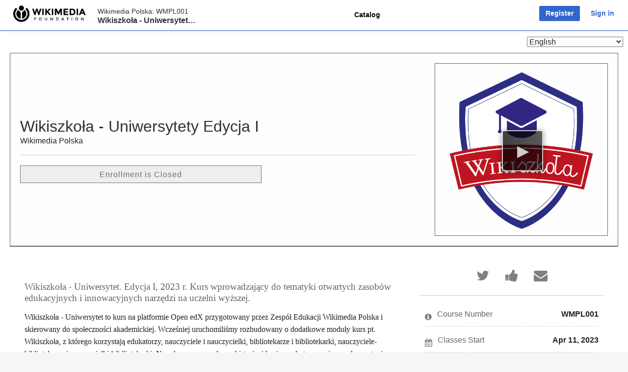

--- FILE ---
content_type: text/html; charset=utf-8
request_url: https://learn.wiki/courses/course-v1:wikimedia-polska+WMPL001+2023/about
body_size: 6480
content:









<!DOCTYPE html>
<!--[if lte IE 9]><html class="ie ie9 lte9" lang="en"><![endif]-->
<!--[if !IE]><!--><html lang="en" class=""><!--<![endif]-->
<head dir="ltr">
    <meta charset="UTF-8">
    <meta http-equiv="X-UA-Compatible" content="IE=edge">
    <meta name="viewport" content="width=device-width, initial-scale=1">
    <meta http-equiv="origin-trial" content="ArNBN7d1AkvMhJTGWXlJ8td/AN4lOokzOnqKRNkTnLqaqx0HpfYvmx8JePPs/emKh6O5fckx14LeZIGJ1AQYjgAAAABzeyJvcmlnaW4iOiJodHRwOi8vbG9jYWxob3N0OjE4MDAwIiwiZmVhdHVyZSI6IkRpc2FibGVEaWZmZXJlbnRPcmlnaW5TdWJmcmFtZURpYWxvZ1N1cHByZXNzaW9uIiwiZXhwaXJ5IjoxNjM5NTI2Mzk5fQ==">



  
      <title>
       Wikiszkoła - Uniwersytety Edycja I | WikiLearn
      </title>
  

      <script type="text/javascript">
        /* immediately break out of an iframe if coming from the marketing website */
        (function(window) {
          if (window.location !== window.top.location) {
            window.top.location = window.location;
          }
        })(this);
      </script>

  

  <script type="text/javascript" src="/static/js/i18n/en/djangojs.705ead69114e.js"></script>
  <script type="text/javascript" src="/static/js/ie11_find_array.bd1c6dc7a133.js"></script>
  
  <link rel="icon" type="image/x-icon" href="/static/wikilearn/images/favicon.a516aac0308b.ico"/>



  
  

    <link href="/static/wikilearn/css/lms-style-vendor.68e48093f5dd.css" rel="stylesheet" type="text/css" />



    
  

    <link href="/static/wikilearn/css/lms-main-v1.9426995c727c.css" rel="stylesheet" type="text/css" />




    
    
<script type="text/javascript" src="/static/js/lms-main_vendor.2fe9a52ec686.js" charset="utf-8"></script>


    
    
<script type="text/javascript" src="/static/js/lms-application.98d9a8549a03.js" charset="utf-8"></script>



  
    
    
    <script type="text/javascript" src="/static/bundles/commons.c2e2c2dd0cce557edd67.d0ec5102c0bc.js" ></script>



  <script>
    window.baseUrl = "/static/";
    (function (require) {
      require.config({
          baseUrl: window.baseUrl
      });
    }).call(this, require || RequireJS.require);
  </script>
  <script type="text/javascript" src="/static/lms/js/require-config.38226099c6ad.js"></script>
  
    <script type="text/javascript">
        (function (require) {
          require.config({
              paths: {
                'course_bookmarks/js/views/bookmark_button': 'course_bookmarks/js/views/bookmark_button.d4cfaf3361fa',
'js/views/message_banner': 'js/views/message_banner.141974fd4f5d',
'moment': 'common/js/vendor/moment-with-locales.e3cc27d412a1',
'moment-timezone': 'common/js/vendor/moment-timezone-with-data.60142e6c4416',
'js/courseware/course_info_events': 'js/courseware/course_info_events.2fc35b57627f',
'js/courseware/accordion_events': 'js/courseware/accordion_events.6064c7809de5',
'js/dateutil_factory': 'js/dateutil_factory.a28baef97506',
'js/courseware/link_clicked_events': 'js/courseware/link_clicked_events',
'js/courseware/toggle_element_visibility': 'js/courseware/toggle_element_visibility.474ff5ba9de3',
'js/student_account/logistration_factory': 'js/student_account/logistration_factory.5e55252d0ace',
'js/courseware/courseware_factory': 'js/courseware/courseware_factory.1504fc10caef',
'js/groups/views/cohorts_dashboard_factory': 'js/groups/views/cohorts_dashboard_factory.ca68388d81d6',
'js/groups/discussions_management/discussions_dashboard_factory': 'js/discussions_management/views/discussions_dashboard_factory.2e10d9097343',
'draggabilly': 'js/vendor/draggabilly.26caba6f7187',
'hls': 'common/js/vendor/hls.5e0c7e1b3bfd'
            }
          });
        }).call(this, require || RequireJS.require);
    </script>
  

  
  <meta property="og:title" content="Wikiszkoła - Uniwersytety Edycja I" />
  <meta property="og:description" content="Wikiszkoła - Uniwersytet. Kurs wprowadzający do tematyki otwartych zasobów edukacyjnych i innowacyjnych narzędzi TIK w akademii, z naciskiem na wykorzystanie Wikipedii (jej praktyk, narzędzi, rozwiązań pracy zarówno w roli prowadzącego zajęcia, jak i osoby studiującej)." />

  

  


  


<script type="application/json" id="user-metadata">
    null
</script>

  

  


  


<!-- dummy Segment -->
<script type="text/javascript">
  var analytics = {
    track: function() { return; },
    trackLink: function() { return; },
    pageview: function() { return; },
    page: function() { return; }
  };
</script>
<!-- end dummy Segment -->


  <meta name="path_prefix" content="">
  

  <meta name="openedx-release-line" content="maple" />





</head>

<body class="ltr  lang_en">


<div id="page-prompt"></div>
  <div class="window-wrap" dir="ltr">
    
    <a class="nav-skip sr-only sr-only-focusable" href="#main">Skip to main content</a>

        












<header class="global-header slim">
    <div class="main-header">
        







<h1 class="header-logo">
    <a href="/dashboard">
      
        <img  class="logo" src="/static/wikilearn/images/logo.56cb05a8e829.png" alt="WikiLearn Home Page"/>
      
    </a>
    <div class="course-header">
      <span class="provider">Wikimedia Polska:</span>
      <span class="course-number">WMPL001</span>
      
      <span class="course-name">Wikiszkoła - Uniwersytety Edycja I</span>
    </div>
</h1>

        <div class="hamburger-menu" role="button" aria-label=Options Menu aria-expanded="false" aria-controls="mobile-menu" tabindex="0">
            <span class="line"></span>
            <span class="line"></span>
            <span class="line"></span>
            <span class="line"></span>
        </div>
            








<nav class="nav-links" aria-label=Supplemental Links>
  <div class="main">
    <div class="mobile-nav-item hidden-mobile nav-item nav-tab">
      <a class="tab-nav-link" href="/courses"
          aria-current="false">
          Catalog
      </a>
    </div>
  </div>
  <div class="secondary">
    <div>
            <div class="mobile-nav-item hidden-mobile nav-item">
                <a class="register-btn btn" href="/register?next=%2Fcourses%2Fcourse-v1%3Awikimedia-polska%2BWMPL001%2B2023%2Fabout">Register</a>
            </div>
          <div class="mobile-nav-item hidden-mobile nav-item">
              <a class="sign-in-btn btn" href="/login?next=%2Fcourses%2Fcourse-v1%3Awikimedia-polska%2BWMPL001%2B2023%2Fabout">Sign in</a>
          </div>
    </div>
  </div>
</nav>

    </div>
    <div class="mobile-menu hidden" aria-label=More Options role="menu" id="mobile-menu"></div>
</header>

<!--[if lte IE 9]>
<div class="ie-banner" aria-hidden="true"><strong>Warning:</strong> Your browser is not fully supported. We strongly recommend using <a href="https://www.google.com/chrome" rel="noopener" target="_blank">Chrome</a> or <a href="http://www.mozilla.org/firefox" rel="noopener" target="_blank">Firefox</a>.</div>
<![endif]-->


    
        <form action="/i18n/setlang/" method="post" class="settings-language-form" id="language-settings-form">
            <input type="hidden" id="csrf_token" name="csrfmiddlewaretoken" value="uhxh8gEiGxd4anfDYNTA1lprSXDdMjUrQGj2XQ5Je3u86m67YXbCFRf1UoVxJmxZ">
                <input title="session update url" type="hidden" class="url-endpoint" value="/lang_pref/session_language" data-user-is-authenticated="false">
            <label><span class="sr">Choose Language</span>
            <select class="input select language-selector" id="settings-language-value" name="language">
                        <option value="en" selected="selected">English</option>
                        <option value="ar" >العربية</option>
                        <option value="ar-ma" >العربية (المغرب)</option>
                        <option value="cs" >Čeština</option>
                        <option value="es-419" >Español (Latinoamérica)</option>
                        <option value="fa" >فارسی</option>
                        <option value="fr" >Français</option>
                        <option value="he" >עברית</option>
                        <option value="hi" >हिन्दी</option>
                        <option value="ja-jp" >日本語 (日本)</option>
                        <option value="ko-kr" >한국어 (대한민국)</option>
                        <option value="ml" >മലയാളം</option>
                        <option value="nl-nl" >Nederlands (Nederland)</option>
                        <option value="pl" >Polski</option>
                        <option value="pt-br" >Português (Brasil)</option>
                        <option value="pt-pt" >Português (Portugal)</option>
                        <option value="ru" >Русский</option>
                        <option value="sl" >Slovenščina</option>
                        <option value="sv" >svenska</option>
                        <option value="ta" >தமிழ்</option>
                        <option value="tr-tr" >Türkçe (Türkiye)</option>
                        <option value="uk" >Українська</option>
                        <option value="vi" >Tiếng Việt</option>
                        <option value="zh-cn" >中文 (简体)</option>
            </select>
            </label>
        </form>


        








    










    <div class="marketing-hero"></div>

    <div class="content-wrapper main-container" id="content" dir="ltr">
      










<section class="course-info">

  
  <header class="course-profile">
    <div class="intro-inner-wrapper">
      <div class="table">
      <section class="intro">
        <div class="heading-group">
          <h1>
            Wikiszkoła - Uniwersytety Edycja I
          </h1>
          <br />
          <span>Wikimedia Polska</span>
        </div>

        <div class="main-cta">
          <span class="register disabled">Enrollment is Closed</span>
        </div>

      </section>
      <a href="#video-modal" class="media" rel="leanModal">
        <div class="hero">
          <img src="/asset-v1:wikimedia-polska+WMPL001+2023+type@asset+block@Projekt_Wikiszkoła_logo_bez_daty.png" alt="" />
          <div class="play-intro"></div>
        </div>
      </a>
    </div>
      </div>
  </header>
  

  <div class="container">

    
    <div class="details">

      <div class="inner-wrapper">
        <div><section class="about">
  <h2>Wikiszkoła - Uniwersytet. Edycja I, 2023 r. Kurs wprowadzający do tematyki otwartych zasobów edukacyjnych i innowacyjnych narzędzi na uczelni wyższej.</h2>
  <p>Wikiszkoła - Uniwersytet to kurs na platformie Open edX przygotowany przez Zespół Edukacji Wikimedia Polska i skierowany do społeczności akademickiej.  Wcześniej uruchomiliśmy rozbudowany o dodatkowe moduły kurs pt. Wikiszkoła, z którego korzystają edukatorzy, nauczyciele i nauczycielki, bibliotekarze i bibliotekarki, nauczyciele-bibliotekarze i nauczycielki-bibiliotekarki. Nasz kurs wprowadza  w historię, ideę i zasady tworzenia oraz korzystania z Wikipedii oraz jej projektów siostrzanych. Kurs ma za zadanie wskazać potencjał i możliwości wykorzystania tych treści i zasobów w nauczaniu i studiowaniu.</p>

  <p>Działanie z wikiprojektami akademickimi daje dużą satysfakcję i prowadzącym, i odbiorcom. Wymaga jednak umiejętności technicznych, jeśli chodzi o tworzenie treści w Wikipedii i w jej projektach siostrzanych, a także znajomości zasad i zaleceń oraz funkcjonowania w społeczności wikipediowej. Kurs Wikiszkoła-Uniwersytety w kolejnych modułach oswaja z tą tematyką, proponując też ćwiczenia praktyczne i przedstawiając dobre praktyki. </p>
</section>

<section class="prerequisites">
  <h2>Co jest potrzebne?</h2>
  <p> Potrzebny ci będzie dostęp do komputera, internetu. Dobrze, jeśli platforma Zoom nie jest ci obca - tam będziemy spotykać się na konsultacje i wykłady.</p>
</section>

<section class="course-staff">
  <h2>Prowadzący i prowadzące</h2>
  <article class="teacher">
    <div class="teacher-image">
      <img src="/asset-v1:wikimedia-polska+WMPL00+2022_1+type@asset+block@EMI_7743.jpg" align="left" style="margin:0 20 px 0" alt="Course Staff Image #1">
    </div>

    <h3>Klara Sielicka-Baryłka</h3>
    <p>Klara jest Menadżerką ds. Otwartej Edukacji w Stowarzyszeniu Wikimedia Polska. Jest także wikipedystką o statusie redaktorki, rozwija także projekty Wikimedia Commons i Wikidane.</p>
  </article>

  <article class="teacher">
    <div class="teacher-image">
      <img src="/asset-v1:wikimedia-polska+WMPL00+2022_1+type@asset+block@EMI_7731.jpg" align="left" style="margin:0 20 px 0" alt="Course Staff Image #2">
    </div>

    <h3>Wioletta Matusiak</h3>
    <p>Wioletta jest Menadżerką ds. szkoleń i rozwoju w Stowarzyszeniu Wikimedia Polska.</p>
  </article>
</section>

<section class="faq">
  <section class="responses">
    <h2>Najczęściej zadawane pytania</h2>
    <article class="response">
      <h3>Jakiej przeglądarki powinienem/powinnam używać?</h3>
      <p>Platforma Open edX najlepiej działa na aktualnej wersji Chrome, Edge, Firefox, Internet Explorer lub Safari.</p>
      <p>Zobacz naszą<a href="https://edx.readthedocs.org/projects/open-edx-learner-guide/en/latest/front_matter/browsers.html"> listę przeglądarek</a>, by zapoznać się z aktualnymi informacjami</p>
    </article>

    <article class="response">
      <h3>Czy muszę znać jakiś język programowania?</h3>
      <p>Nie musisz znać języka programowania, by poznać wikiedukację! Istnieje wikikod, którego podstawy wprowadzimy na kursie, ale bez nich doskonale też można pracować</p>
    </article>
  </section>
</section>
</div>
      </div>
    </div>
    

    <div class="course-sidebar">
      <div class="course-summary">

        



<header>
  <div class="social-sharing">
    <div class="sharing-message">Share with friends and family!</div>
      
      <a href="https://twitter.com/intent/tweet?text=I%20just%20enrolled%20in%20WMPL001%20Wikiszko%C5%82a%20-%20Uniwersytety%20Edycja%20I%20through%20%40YourPlatformTwitterAccount%3A%20https%3A//learn.wiki/courses/course-v1%3Awikimedia-polska%2BWMPL001%2B2023/about" class="share">
        <span class="icon fa fa-twitter" aria-hidden="true"></span><span class="sr">Tweet that you&#39;ve enrolled in this course</span>
      </a>
      <a href="http://www.facebook.com/YourPlatformFacebookAccount" class="share">
        <span class="icon fa fa-thumbs-up" aria-hidden="true"></span><span class="sr">Post a Facebook message to say you&#39;ve enrolled in this course</span>
      </a>
      <a href="mailto:?subject=Take%20a%20course%20with%20WikiLearn%20online&amp;body=I%20just%20enrolled%20in%20WMPL001%20Wikiszko%C5%82a%20-%20Uniwersytety%20Edycja%20I%20through%20WikiLearn%20https%3A//learn.wiki/courses/course-v1%3Awikimedia-polska%2BWMPL001%2B2023/about" class="share">
        <span class="icon fa fa-envelope" aria-hidden="true"></span><span class="sr">Email someone to say you&#39;ve enrolled in this course</span>
      </a>
  </div>
</header>


        
        <ol class="important-dates">
          <li class="important-dates-item"><span class="icon fa fa-info-circle" aria-hidden="true"></span><p class="important-dates-item-title">Course Number</p><span class="important-dates-item-text course-number">WMPL001</span></li>
              
            <li class="important-dates-item">
              <span class="icon fa fa-calendar" aria-hidden="true"></span>
              <p class="important-dates-item-title">Classes Start</p>
                  
                  <span class="important-dates-item-text start-date localized_datetime" data-format="shortDate" data-datetime="2023-04-11T00:00:00+0000" data-language="en"></span>
            </li>
                

            <li class="important-dates-item">
                <span class="icon fa fa-calendar" aria-hidden="true"></span>
                <p class="important-dates-item-title">Classes End</p>
                    
                    <span class="important-dates-item-text final-date localized_datetime" data-format="shortDate" data-datetime="2023-06-17T23:30:00+0000" data-language="en"></span>
            </li>

            <li class="important-dates-item"><span class="icon fa fa-pencil" aria-hidden="true"></span><p class="important-dates-item-title">Estimated Effort</p><span class="important-dates-item-text effort">2</span></li>




        </ol>
        
    </div>


  </div>

  </div>
</div>






<div id="video-modal" class="modal video-modal">
  <div class="inner-wrapper">
    <iframe title="YouTube Video" width="560" height="315" src="//www.youtube.com/embed/jBpZYeBQNR8?rel=0" frameborder="0" allowfullscreen=""></iframe>
  </div>
</div>



  
  <script type="text/javascript">
    (function (require) {
        require(['/static/js/dateutil_factory.a28baef97506.js?raw'], function () {
          require(['js/dateutil_factory'], function (DateUtilFactory) {
            
    DateUtilFactory.transform(iterationKey=".localized_datetime");

          });
        });
    }).call(this, require || RequireJS.require);
  </script>


      
    </div>

        





<div class="wrapper wrapper-footer">
  <footer id="footer-openedx" class="footer"
  >
    <div class="footer-container">
      <nav class="wrapper-nav-colophon" aria-label="About">
        <ol>
          <li class="nav-colophon">
            <a href="https://wikimediafoundation.org/privacy-policy/" target="_blank">Privacy Policy</a>
          </li>
          <li class="nav-colophon">
            <a href="https://edly.io/euserpp/" target="_blank">Edly Privacy Policy</a>
          </li>
        </ol>
      </nav>


      <div class="wrapper-logo">
        <p>
          <a href="/">
            <img alt="organization logo" src="https://learn.wiki/static/wikilearn/images/logo.56cb05a8e829.png">
          </a>
        </p>
      </div>
    </div>
  </footer>
</div>


  </div>

  
  
  <script type="text/javascript">
  (function() {
    $(".register").click(function(event) {
      $("#class_enroll_form").submit();
      event.preventDefault();
    });

    $('#class_enroll_form').on('ajax:complete', function(event, xhr) {
      if (xhr.status == 200) {
        if (xhr.responseText == "") {
          location.href = "/dashboard";
        }
        else {
          location.href = xhr.responseText;
        }
      } else if (xhr.status == 403) {
        // redirect unauthenticated user to the login page
        location.replace("/login?next=" + encodeURIComponent("/courses/course\u002Dv1:wikimedia\u002Dpolska+WMPL001+2023/about"));
      } else {
        $('#register_error').text(
            (xhr.responseText ? xhr.responseText : "An error occurred. Please try again later.")
        ).css("display", "block");
      }
    });

  })(this)
  </script>

  <script src="/static/js/course_info.0e87d00513f1.js"></script>


  



  <script type="text/javascript" src="/static/js/vendor/noreferrer.aa62a3e70ffa.js" charset="utf-8"></script>
  <script type="text/javascript" src="/static/js/utils/navigation.08930e16ab3d.js" charset="utf-8"></script>
  <script type="text/javascript" src="/static/js/header/header.309a1243e175.js"></script>
  
  <script type="text/javascript" src="/static/js/src/jquery_extend_patch.54dddef28d15.js"></script>
</body>
</html>




--- FILE ---
content_type: application/javascript
request_url: https://learn.wiki/static/bundles/commons.c2e2c2dd0cce557edd67.d0ec5102c0bc.js
body_size: 158517
content:
!function(e,t){for(var n in t)e[n]=t[n]}(window,function(e){function t(n){if(o[n])return o[n].exports;var r=o[n]={i:n,l:!1,exports:{}};return e[n].call(r.exports,r,r.exports,t),r.l=!0,r.exports}var n=window.webpackJsonp;window.webpackJsonp=function(o,i,s){for(var l,u,a,c=0,d=[];c<o.length;c++)u=o[c],r[u]&&d.push(r[u][0]),r[u]=0;for(l in i)Object.prototype.hasOwnProperty.call(i,l)&&(e[l]=i[l]);for(n&&n(o,i,s);d.length;)d.shift()();if(s)for(c=0;c<s.length;c++)a=t(t.s=s[c]);return a};var o={},r={76:0};return t.e=function(e){function n(){l.onerror=l.onload=null,clearTimeout(u);var t=r[e];0!==t&&(t&&t[1](new Error("Loading chunk "+e+" failed.")),r[e]=void 0)}var o=r[e];if(0===o)return new Promise(function(e){e()});if(o)return o[2];var i=new Promise(function(t,n){o=r[e]=[t,n]});o[2]=i;var s=document.getElementsByTagName("head")[0],l=document.createElement("script");l.type="text/javascript",l.charset="utf-8",l.async=!0,l.timeout=12e4,t.nc&&l.setAttribute("nonce",t.nc),l.src=t.p+""+e+"."+{0:"a2b89a9930f9351ad80f",1:"dc460c875a84c705fc27",2:"cd9d8ece958869ea1f77",3:"5273cf89b03de005e7e8",4:"618ce66b39aa92d5ac77",5:"2a3b189b220f58c3631b",6:"04d2535476cd09ab039b",7:"e2d68d1f52ff900af588",8:"bd64033d973e8f741216",9:"a8b887fca7e3fd48b38b",10:"df63071d3a8d06d49c5e",11:"13a9fb7abd5f0ad0bc66",12:"aed0f8a968d430bb8d54",13:"ca1dd6f46efa38594891",14:"ca4a2e5ade64180dfd3e",15:"8682b175e8b05c51b259",16:"ea6e7c4b92587d5f90d8",17:"54721e8705d243991949",18:"5ef32bf82776da11c2d0",19:"2e28a2078ce39bcf158b",20:"ef397708daa0d816da56",21:"71040a7697e468e5a59e",22:"0712f5b55c9a6a1901ed",23:"eaf724fe56d9a1345462",24:"e53b66c187109b257926",25:"11c53a81af2543b8a890",26:"7f7bd5a5c11a1668650d",27:"91bc040658e2d43db7d8",28:"bae96590ebd8ac94b6cd",29:"7746fce88f159bed3f5e",30:"b95213c4161053b45260",31:"e5c6053073e954f3cf66",32:"a7f013f4124c7cfee608",33:"d1e6ef73362a93e55324",34:"95f929547f93cdedd227",35:"f1b86c75ac0424915745",36:"a9b24a89715d51bbd8f2",37:"785c4f4154edf7d700fa",38:"5e5c436fe7b2c02f0dfc",39:"dc37978ca1e9ee37d094",40:"162f52a5cba934bb9c89",41:"5eac983b559cab66c9e2",42:"ab9a92230572f3dff7f7",43:"0752c7a6bf46466c9e63",44:"f2fbfec840105414c4be",45:"ac06d84d62a47a11c189",46:"143221ca07332a275f3c",47:"2856c618a7f89a0c3ace",48:"5e72541524fc572c97fa",49:"7bfe27e1e945fbab1a7d",50:"3402d03c31fb8c4f8a75",51:"d175436fede359cc135e",52:"465ee6571d940f21800e",53:"4d0849fe38e4f0e9430d",54:"0b7b87498a0342114fca",55:"77898fd07385116c32f0",56:"3fc6969ae987de0a2c38",57:"05bf913a5807611fe5ed",58:"ea59c20caa056d5c0251",59:"df7d65750e06c5dea8e4",60:"87f1420094186bf67bd0",61:"c1b2cd71ad3788295b6b",62:"7e44a8930fc519878f9a",63:"16e80ec3952d94bf66f9",64:"9f7c5af71d5beca1dde1",65:"d1b17f6397f17d30fa48",66:"97a09b66b54f81aba6f9",67:"dc0b2d972a25e7490595",68:"ef4d15801fd26714f3c7",69:"5b3c4b1d5a8834221039",70:"d6bf472a9c43432b581b",71:"d98fae70c8c1bff54945",72:"9d353b35d6522079b0f8",73:"67f507dd3120f3783247",74:"b2f0893406f44c9c1e75",75:"2a588802da30d7b1c439"}[e]+".js";var u=setTimeout(n,12e4);return l.onerror=l.onload=n,s.appendChild(l),i},t.m=e,t.c=o,t.i=function(e){return e},t.d=function(e,n,o){t.o(e,n)||Object.defineProperty(e,n,{configurable:!1,enumerable:!0,get:o})},t.n=function(e){var n=e&&e.__esModule?function(){return e.default}:function(){return e};return t.d(n,"a",n),n},t.o=function(e,t){return Object.prototype.hasOwnProperty.call(e,t)},t.p="",t.oe=function(e){throw console.error(e),e},t(t.s="./node_modules/babel-polyfill/lib/index.js")}({"./common/static/js/vendor/codemirror-compressed.js":function(e,t){var n="function"==typeof Symbol&&"symbol"==typeof Symbol.iterator?function(e){return typeof e}:function(e){return e&&"function"==typeof Symbol&&e.constructor===Symbol&&e!==Symbol.prototype?"symbol":typeof e};window.CodeMirror=function(){"use strict";function e(e){return new RegExp("(^|\\s)"+e+"(?:$|\\s)\\s*")}function t(e){for(var t=e.childNodes.length;t>0;--t)e.removeChild(e.firstChild);return e}function o(e,n){return t(e).appendChild(n)}function r(e,t,n,o){var r=document.createElement(e);if(n&&(r.className=n),o&&(r.style.cssText=o),"string"==typeof t)r.appendChild(document.createTextNode(t));else if(t)for(var i=0;i<t.length;++i)r.appendChild(t[i]);return r}function i(e,t,n,o){var i=r(e,t,n,o);return i.setAttribute("role","presentation"),i}function s(e,t){if(3==t.nodeType&&(t=t.parentNode),e.contains)return e.contains(t);do{if(11==t.nodeType&&(t=t.host),t==e)return!0}while(t=t.parentNode)}function l(){var e;try{e=document.activeElement}catch(t){e=document.body||null}for(;e&&e.shadowRoot&&e.shadowRoot.activeElement;)e=e.shadowRoot.activeElement;return e}function u(t,n){var o=t.className;e(n).test(o)||(t.className+=(o?" ":"")+n)}function a(t,n){for(var o=t.split(" "),r=0;r<o.length;r++)o[r]&&!e(o[r]).test(n)&&(n+=" "+o[r]);return n}function c(e){var t=Array.prototype.slice.call(arguments,1);return function(){return e.apply(null,t)}}function d(e,t,n){t||(t={});for(var o in e)!e.hasOwnProperty(o)||!1===n&&t.hasOwnProperty(o)||(t[o]=e[o]);return t}function f(e,t,n,o,r){null==t&&-1==(t=e.search(/[^\s\u00a0]/))&&(t=e.length);for(var i=o||0,s=r||0;;){var l=e.indexOf("\t",i);if(l<0||l>=t)return s+(t-i);s+=l-i,s+=n-s%n,i=l+1}}function m(e,t){for(var n=0;n<e.length;++n)if(e[n]==t)return n;return-1}function p(e,t,n){for(var o=0,r=0;;){var i=e.indexOf("\t",o);-1==i&&(i=e.length);var s=i-o;if(i==e.length||r+s>=t)return o+Math.min(s,t-r);if(r+=i-o,r+=n-r%n,o=i+1,r>=t)return o}}function h(e){for(;Qs.length<=e;)Qs.push(g(Qs)+" ");return Qs[e]}function g(e){return e[e.length-1]}function v(e,t){for(var n=[],o=0;o<e.length;o++)n[o]=t(e[o],o);return n}function j(e,t,n){for(var o=0,r=n(t);o<e.length&&n(e[o])<=r;)o++;e.splice(o,0,t)}function y(){}function _(e,t){var n;return Object.create?n=Object.create(e):(y.prototype=e,n=new y),t&&d(t,n),n}function b(e){return/\w/.test(e)||e>""&&(e.toUpperCase()!=e.toLowerCase()||Xs.test(e))}function x(e,t){return t?!!(t.source.indexOf("\\w")>-1&&b(e))||t.test(e):b(e)}function w(e){for(var t in e)if(e.hasOwnProperty(t)&&e[t])return!1;return!0}function k(e){return e.charCodeAt(0)>=768&&Ys.test(e)}function S(e,t,n){for(;(n<0?t>0:t<e.length)&&k(e.charAt(t));)t+=n;return t}function C(e,t,n){for(var o=t>n?-1:1;;){if(t==n)return t;var r=(t+n)/2,i=o<0?Math.ceil(r):Math.floor(r);if(i==t)return e(i)?t:n;e(i)?n=i:t=i+o}}function T(e,t,n,o){if(!e)return o(t,n,"ltr",0);for(var r=!1,i=0;i<e.length;++i){var s=e[i];(s.from<n&&s.to>t||t==n&&s.to==t)&&(o(Math.max(s.from,t),Math.min(s.to,n),1==s.level?"rtl":"ltr",i),r=!0)}r||o(t,n,"ltr")}function E(e,t,n){var o;Zs=null;for(var r=0;r<e.length;++r){var i=e[r];if(i.from<t&&i.to>t)return r;i.to==t&&(i.from!=i.to&&"before"==n?o=r:Zs=r),i.from==t&&(i.from!=i.to&&"before"!=n?o=r:Zs=r)}return null!=o?o:Zs}function M(e,t){var n=e.order;return null==n&&(n=e.order=Js(e.text,t)),n}function L(e,t){return e._handlers&&e._handlers[t]||el}function O(e,t,n){if(e.removeEventListener)e.removeEventListener(t,n,!1);else if(e.detachEvent)e.detachEvent("on"+t,n);else{var o=e._handlers,r=o&&o[t];if(r){var i=m(r,n);i>-1&&(o[t]=r.slice(0,i).concat(r.slice(i+1)))}}}function P(e,t){var n=L(e,t);if(n.length)for(var o=Array.prototype.slice.call(arguments,2),r=0;r<n.length;++r)n[r].apply(null,o)}function N(e,t,n){return"string"==typeof t&&(t={type:t,preventDefault:function(){this.defaultPrevented=!0}}),P(e,n||t.type,e,t),R(t)||t.codemirrorIgnore}function A(e){var t=e._handlers&&e._handlers.cursorActivity;if(t)for(var n=e.curOp.cursorActivityHandlers||(e.curOp.cursorActivityHandlers=[]),o=0;o<t.length;++o)-1==m(n,t[o])&&n.push(t[o])}function F(e,t){return L(e,t).length>0}function I(e){e.prototype.on=function(e,t){tl(this,e,t)},e.prototype.off=function(e,t){O(this,e,t)}}function z(e){e.preventDefault?e.preventDefault():e.returnValue=!1}function D(e){e.stopPropagation?e.stopPropagation():e.cancelBubble=!0}function R(e){return null!=e.defaultPrevented?e.defaultPrevented:0==e.returnValue}function W(e){z(e),D(e)}function H(e){return e.target||e.srcElement}function U(e){var t=e.which;return null==t&&(1&e.button?t=1:2&e.button?t=3:4&e.button&&(t=2)),Ps&&e.ctrlKey&&1==t&&(t=3),t}function B(e){if(null==Us){var t=r("span","​");o(e,r("span",[t,document.createTextNode("x")])),0!=e.firstChild.offsetHeight&&(Us=t.offsetWidth<=1&&t.offsetHeight>2&&!(_s&&bs<8))}var n=Us?r("span","​"):r("span"," ",null,"display: inline-block; width: 1px; margin-right: -1px");return n.setAttribute("cm-text",""),n}function V(e){if(null!=Bs)return Bs;var n=o(e,document.createTextNode("AخA")),r=Is(n,0,1).getBoundingClientRect(),i=Is(n,1,2).getBoundingClientRect();return t(e),!(!r||r.left==r.right)&&(Bs=i.right-r.right<3)}function G(e){if(null!=sl)return sl;var t=o(e,r("span","x")),n=t.getBoundingClientRect(),i=Is(t,0,1).getBoundingClientRect();return sl=Math.abs(n.left-i.left)>1}function q(e,t){arguments.length>2&&(t.dependencies=Array.prototype.slice.call(arguments,2)),ll[e]=t}function K(e,t){ul[e]=t}function $(e){if("string"==typeof e&&ul.hasOwnProperty(e))e=ul[e];else if(e&&"string"==typeof e.name&&ul.hasOwnProperty(e.name)){var t=ul[e.name];"string"==typeof t&&(t={name:t}),e=_(t,e),e.name=t.name}else{if("string"==typeof e&&/^[\w\-]+\/[\w\-]+\+xml$/.test(e))return $("application/xml");if("string"==typeof e&&/^[\w\-]+\/[\w\-]+\+json$/.test(e))return $("application/json")}return"string"==typeof e?{name:e}:e||{name:"null"}}function Q(e,t){t=$(t);var n=ll[t.name];if(!n)return Q(e,"text/plain");var o=n(e,t);if(al.hasOwnProperty(t.name)){var r=al[t.name];for(var i in r)r.hasOwnProperty(i)&&(o.hasOwnProperty(i)&&(o["_"+i]=o[i]),o[i]=r[i])}if(o.name=t.name,t.helperType&&(o.helperType=t.helperType),t.modeProps)for(var s in t.modeProps)o[s]=t.modeProps[s];return o}function X(e,t){d(t,al.hasOwnProperty(e)?al[e]:al[e]={})}function Y(e,t){if(!0===t)return t;if(e.copyState)return e.copyState(t);var n={};for(var o in t){var r=t[o];r instanceof Array&&(r=r.concat([])),n[o]=r}return n}function Z(e,t){for(var n;e.innerMode&&(n=e.innerMode(t))&&n.mode!=e;)t=n.state,e=n.mode;return n||{mode:e,state:t}}function J(e,t,n){return!e.startState||e.startState(t,n)}function ee(e,t){if((t-=e.first)<0||t>=e.size)throw new Error("There is no line "+(t+e.first)+" in the document.");for(var n=e;!n.lines;)for(var o=0;;++o){var r=n.children[o],i=r.chunkSize();if(t<i){n=r;break}t-=i}return n.lines[t]}function te(e,t,n){var o=[],r=t.line;return e.iter(t.line,n.line+1,function(e){var i=e.text;r==n.line&&(i=i.slice(0,n.ch)),r==t.line&&(i=i.slice(t.ch)),o.push(i),++r}),o}function ne(e,t,n){var o=[];return e.iter(t,n,function(e){o.push(e.text)}),o}function oe(e,t){var n=t-e.height;if(n)for(var o=e;o;o=o.parent)o.height+=n}function re(e){if(null==e.parent)return null;for(var t=e.parent,n=m(t.lines,e),o=t.parent;o;t=o,o=o.parent)for(var r=0;o.children[r]!=t;++r)n+=o.children[r].chunkSize();return n+t.first}function ie(e,t){var n=e.first;e:do{for(var o=0;o<e.children.length;++o){var r=e.children[o],i=r.height;if(t<i){e=r;continue e}t-=i,n+=r.chunkSize()}return n}while(!e.lines);for(var s=0;s<e.lines.length;++s){var l=e.lines[s],u=l.height;if(t<u)break;t-=u}return n+s}function se(e,t){return t>=e.first&&t<e.first+e.size}function le(e,t){return String(e.lineNumberFormatter(t+e.firstLineNumber))}function ue(e,t,n){if(void 0===n&&(n=null),!(this instanceof ue))return new ue(e,t,n);this.line=e,this.ch=t,this.sticky=n}function ae(e,t){return e.line-t.line||e.ch-t.ch}function ce(e,t){return e.sticky==t.sticky&&0==ae(e,t)}function de(e){return ue(e.line,e.ch)}function fe(e,t){return ae(e,t)<0?t:e}function me(e,t){return ae(e,t)<0?e:t}function pe(e,t){return Math.max(e.first,Math.min(t,e.first+e.size-1))}function he(e,t){if(t.line<e.first)return ue(e.first,0);var n=e.first+e.size-1;return t.line>n?ue(n,ee(e,n).text.length):ge(t,ee(e,t.line).text.length)}function ge(e,t){var n=e.ch;return null==n||n>t?ue(e.line,t):n<0?ue(e.line,0):e}function ve(e,t){for(var n=[],o=0;o<t.length;o++)n[o]=he(e,t[o]);return n}function je(e,t,n,o){var r=[e.state.modeGen],i={};Ce(e,t.text,e.doc.mode,n,function(e,t){return r.push(e,t)},i,o);for(var s=n.state,l=0;l<e.state.overlays.length;++l)!function(o){n.baseTokens=r;var l=e.state.overlays[o],u=1,a=0;n.state=!0,Ce(e,t.text,l.mode,n,function(e,t){for(var n=u;a<e;){var o=r[u];o>e&&r.splice(u,1,e,r[u+1],o),u+=2,a=Math.min(e,o)}if(t)if(l.opaque)r.splice(n,u-n,e,"overlay "+t),u=n+2;else for(;n<u;n+=2){var i=r[n+1];r[n+1]=(i?i+" ":"")+"overlay "+t}},i),n.state=s,n.baseTokens=null,n.baseTokenPos=1}(l);return{styles:r,classes:i.bgClass||i.textClass?i:null}}function ye(e,t,n){if(!t.styles||t.styles[0]!=e.state.modeGen){var o=_e(e,re(t)),r=t.text.length>e.options.maxHighlightLength&&Y(e.doc.mode,o.state),i=je(e,t,o);r&&(o.state=r),t.stateAfter=o.save(!r),t.styles=i.styles,i.classes?t.styleClasses=i.classes:t.styleClasses&&(t.styleClasses=null),n===e.doc.highlightFrontier&&(e.doc.modeFrontier=Math.max(e.doc.modeFrontier,++e.doc.highlightFrontier))}return t.styles}function _e(e,t,n){var o=e.doc,r=e.display;if(!o.mode.startState)return new fl(o,!0,t);var i=Te(e,t,n),s=i>o.first&&ee(o,i-1).stateAfter,l=s?fl.fromSaved(o,s,i):new fl(o,J(o.mode),i);return o.iter(i,t,function(n){be(e,n.text,l);var o=l.line;n.stateAfter=o==t-1||o%5==0||o>=r.viewFrom&&o<r.viewTo?l.save():null,l.nextLine()}),n&&(o.modeFrontier=l.line),l}function be(e,t,n,o){var r=e.doc.mode,i=new cl(t,e.options.tabSize,n);for(i.start=i.pos=o||0,""==t&&xe(r,n.state);!i.eol();)we(r,i,n.state),i.start=i.pos}function xe(e,t){if(e.blankLine)return e.blankLine(t);if(e.innerMode){var n=Z(e,t);return n.mode.blankLine?n.mode.blankLine(n.state):void 0}}function we(e,t,n,o){for(var r=0;r<10;r++){o&&(o[0]=Z(e,n).mode);var i=e.token(t,n);if(t.pos>t.start)return i}throw new Error("Mode "+e.name+" failed to advance stream.")}function ke(e,t,n,o){var r,i=e.doc,s=i.mode;t=he(i,t);var l,u=ee(i,t.line),a=_e(e,t.line,n),c=new cl(u.text,e.options.tabSize,a);for(o&&(l=[]);(o||c.pos<t.ch)&&!c.eol();)c.start=c.pos,r=we(s,c,a.state),o&&l.push(new ml(c,r,Y(i.mode,a.state)));return o?l:new ml(c,r,a.state)}function Se(e,t){if(e)for(;;){var n=e.match(/(?:^|\s+)line-(background-)?(\S+)/);if(!n)break;e=e.slice(0,n.index)+e.slice(n.index+n[0].length);var o=n[1]?"bgClass":"textClass";null==t[o]?t[o]=n[2]:new RegExp("(?:^|s)"+n[2]+"(?:$|s)").test(t[o])||(t[o]+=" "+n[2])}return e}function Ce(e,t,n,o,r,i,s){var l=n.flattenSpans;null==l&&(l=e.options.flattenSpans);var u,a=0,c=null,d=new cl(t,e.options.tabSize,o),f=e.options.addModeClass&&[null];for(""==t&&Se(xe(n,o.state),i);!d.eol();){if(d.pos>e.options.maxHighlightLength?(l=!1,s&&be(e,t,o,d.pos),d.pos=t.length,u=null):u=Se(we(n,d,o.state,f),i),f){var m=f[0].name;m&&(u="m-"+(u?m+" "+u:m))}if(!l||c!=u){for(;a<d.start;)a=Math.min(d.start,a+5e3),r(a,c);c=u}d.start=d.pos}for(;a<d.pos;){var p=Math.min(d.pos,a+5e3);r(p,c),a=p}}function Te(e,t,n){for(var o,r,i=e.doc,s=n?-1:t-(e.doc.mode.innerMode?1e3:100),l=t;l>s;--l){if(l<=i.first)return i.first;var u=ee(i,l-1),a=u.stateAfter;if(a&&(!n||l+(a instanceof dl?a.lookAhead:0)<=i.modeFrontier))return l;var c=f(u.text,null,e.options.tabSize);(null==r||o>c)&&(r=l-1,o=c)}return r}function Ee(e,t){if(e.modeFrontier=Math.min(e.modeFrontier,t),!(e.highlightFrontier<t-10)){for(var n=e.first,o=t-1;o>n;o--){var r=ee(e,o).stateAfter;if(r&&(!(r instanceof dl)||o+r.lookAhead<t)){n=o+1;break}}e.highlightFrontier=Math.min(e.highlightFrontier,n)}}function Me(){pl=!0}function Le(){hl=!0}function Oe(e,t,n){this.marker=e,this.from=t,this.to=n}function Pe(e,t){if(e)for(var n=0;n<e.length;++n){var o=e[n];if(o.marker==t)return o}}function Ne(e,t){for(var n,o=0;o<e.length;++o)e[o]!=t&&(n||(n=[])).push(e[o]);return n}function Ae(e,t){e.markedSpans=e.markedSpans?e.markedSpans.concat([t]):[t],t.marker.attachLine(e)}function Fe(e,t,n){var o;if(e)for(var r=0;r<e.length;++r){var i=e[r],s=i.marker,l=null==i.from||(s.inclusiveLeft?i.from<=t:i.from<t);if(l||i.from==t&&"bookmark"==s.type&&(!n||!i.marker.insertLeft)){var u=null==i.to||(s.inclusiveRight?i.to>=t:i.to>t);(o||(o=[])).push(new Oe(s,i.from,u?null:i.to))}}return o}function Ie(e,t,n){var o;if(e)for(var r=0;r<e.length;++r){var i=e[r],s=i.marker,l=null==i.to||(s.inclusiveRight?i.to>=t:i.to>t);if(l||i.from==t&&"bookmark"==s.type&&(!n||i.marker.insertLeft)){var u=null==i.from||(s.inclusiveLeft?i.from<=t:i.from<t);(o||(o=[])).push(new Oe(s,u?null:i.from-t,null==i.to?null:i.to-t))}}return o}function ze(e,t){if(t.full)return null;var n=se(e,t.from.line)&&ee(e,t.from.line).markedSpans,o=se(e,t.to.line)&&ee(e,t.to.line).markedSpans;if(!n&&!o)return null;var r=t.from.ch,i=t.to.ch,s=0==ae(t.from,t.to),l=Fe(n,r,s),u=Ie(o,i,s),a=1==t.text.length,c=g(t.text).length+(a?r:0);if(l)for(var d=0;d<l.length;++d){var f=l[d];if(null==f.to){var m=Pe(u,f.marker);m?a&&(f.to=null==m.to?null:m.to+c):f.to=r}}if(u)for(var p=0;p<u.length;++p){var h=u[p];if(null!=h.to&&(h.to+=c),null==h.from){var v=Pe(l,h.marker);v||(h.from=c,a&&(l||(l=[])).push(h))}else h.from+=c,a&&(l||(l=[])).push(h)}l&&(l=De(l)),u&&u!=l&&(u=De(u));var j=[l];if(!a){var y,_=t.text.length-2;if(_>0&&l)for(var b=0;b<l.length;++b)null==l[b].to&&(y||(y=[])).push(new Oe(l[b].marker,null,null));for(var x=0;x<_;++x)j.push(y);j.push(u)}return j}function De(e){for(var t=0;t<e.length;++t){var n=e[t];null!=n.from&&n.from==n.to&&!1!==n.marker.clearWhenEmpty&&e.splice(t--,1)}return e.length?e:null}function Re(e,t,n){var o=null;if(e.iter(t.line,n.line+1,function(e){if(e.markedSpans)for(var t=0;t<e.markedSpans.length;++t){var n=e.markedSpans[t].marker;!n.readOnly||o&&-1!=m(o,n)||(o||(o=[])).push(n)}}),!o)return null;for(var r=[{from:t,to:n}],i=0;i<o.length;++i)for(var s=o[i],l=s.find(0),u=0;u<r.length;++u){var a=r[u];if(!(ae(a.to,l.from)<0||ae(a.from,l.to)>0)){var c=[u,1],d=ae(a.from,l.from),f=ae(a.to,l.to);(d<0||!s.inclusiveLeft&&!d)&&c.push({from:a.from,to:l.from}),(f>0||!s.inclusiveRight&&!f)&&c.push({from:l.to,to:a.to}),r.splice.apply(r,c),u+=c.length-3}}return r}function We(e){var t=e.markedSpans;if(t){for(var n=0;n<t.length;++n)t[n].marker.detachLine(e);e.markedSpans=null}}function He(e,t){if(t){for(var n=0;n<t.length;++n)t[n].marker.attachLine(e);e.markedSpans=t}}function Ue(e){return e.inclusiveLeft?-1:0}function Be(e){return e.inclusiveRight?1:0}function Ve(e,t){var n=e.lines.length-t.lines.length;if(0!=n)return n;var o=e.find(),r=t.find(),i=ae(o.from,r.from)||Ue(e)-Ue(t);if(i)return-i;var s=ae(o.to,r.to)||Be(e)-Be(t);return s||t.id-e.id}function Ge(e,t){var n,o=hl&&e.markedSpans;if(o)for(var r=void 0,i=0;i<o.length;++i)r=o[i],r.marker.collapsed&&null==(t?r.from:r.to)&&(!n||Ve(n,r.marker)<0)&&(n=r.marker);return n}function qe(e){return Ge(e,!0)}function Ke(e){return Ge(e,!1)}function $e(e,t){var n,o=hl&&e.markedSpans;if(o)for(var r=0;r<o.length;++r){var i=o[r];i.marker.collapsed&&(null==i.from||i.from<t)&&(null==i.to||i.to>t)&&(!n||Ve(n,i.marker)<0)&&(n=i.marker)}return n}function Qe(e,t,n,o,r){var i=ee(e,t),s=hl&&i.markedSpans;if(s)for(var l=0;l<s.length;++l){var u=s[l];if(u.marker.collapsed){var a=u.marker.find(0),c=ae(a.from,n)||Ue(u.marker)-Ue(r),d=ae(a.to,o)||Be(u.marker)-Be(r);if(!(c>=0&&d<=0||c<=0&&d>=0)&&(c<=0&&(u.marker.inclusiveRight&&r.inclusiveLeft?ae(a.to,n)>=0:ae(a.to,n)>0)||c>=0&&(u.marker.inclusiveRight&&r.inclusiveLeft?ae(a.from,o)<=0:ae(a.from,o)<0)))return!0}}}function Xe(e){for(var t;t=qe(e);)e=t.find(-1,!0).line;return e}function Ye(e){for(var t;t=Ke(e);)e=t.find(1,!0).line;return e}function Ze(e){for(var t,n;t=Ke(e);)e=t.find(1,!0).line,(n||(n=[])).push(e);return n}function Je(e,t){var n=ee(e,t),o=Xe(n);return n==o?t:re(o)}function et(e,t){if(t>e.lastLine())return t;var n,o=ee(e,t);if(!tt(e,o))return t;for(;n=Ke(o);)o=n.find(1,!0).line;return re(o)+1}function tt(e,t){var n=hl&&t.markedSpans;if(n)for(var o=void 0,r=0;r<n.length;++r)if(o=n[r],o.marker.collapsed){if(null==o.from)return!0;if(!o.marker.widgetNode&&0==o.from&&o.marker.inclusiveLeft&&nt(e,t,o))return!0}}function nt(e,t,n){if(null==n.to){var o=n.marker.find(1,!0);return nt(e,o.line,Pe(o.line.markedSpans,n.marker))}if(n.marker.inclusiveRight&&n.to==t.text.length)return!0;for(var r=void 0,i=0;i<t.markedSpans.length;++i)if(r=t.markedSpans[i],r.marker.collapsed&&!r.marker.widgetNode&&r.from==n.to&&(null==r.to||r.to!=n.from)&&(r.marker.inclusiveLeft||n.marker.inclusiveRight)&&nt(e,t,r))return!0}function ot(e){e=Xe(e);for(var t=0,n=e.parent,o=0;o<n.lines.length;++o){var r=n.lines[o];if(r==e)break;t+=r.height}for(var i=n.parent;i;n=i,i=n.parent)for(var s=0;s<i.children.length;++s){var l=i.children[s];if(l==n)break;t+=l.height}return t}function rt(e){if(0==e.height)return 0;for(var t,n=e.text.length,o=e;t=qe(o);){var r=t.find(0,!0);o=r.from.line,n+=r.from.ch-r.to.ch}for(o=e;t=Ke(o);){var i=t.find(0,!0);n-=o.text.length-i.from.ch,o=i.to.line,n+=o.text.length-i.to.ch}return n}function it(e){var t=e.display,n=e.doc;t.maxLine=ee(n,n.first),t.maxLineLength=rt(t.maxLine),t.maxLineChanged=!0,n.iter(function(e){var n=rt(e);n>t.maxLineLength&&(t.maxLineLength=n,t.maxLine=e)})}function st(e,t,n,o){e.text=t,e.stateAfter&&(e.stateAfter=null),e.styles&&(e.styles=null),null!=e.order&&(e.order=null),We(e),He(e,n);var r=o?o(e):1;r!=e.height&&oe(e,r)}function lt(e){e.parent=null,We(e)}function ut(e,t){if(!e||/^\s*$/.test(e))return null;var n=t.addModeClass?yl:jl;return n[e]||(n[e]=e.replace(/\S+/g,"cm-$&"))}function at(e,t){var n=i("span",null,null,xs?"padding-right: .1px":null),o={pre:i("pre",[n],"CodeMirror-line"),content:n,col:0,pos:0,cm:e,trailingSpace:!1,splitSpaces:e.getOption("lineWrapping")};t.measure={};for(var r=0;r<=(t.rest?t.rest.length:0);r++){var s=r?t.rest[r-1]:t.line,l=void 0;o.pos=0,o.addToken=dt,V(e.display.measure)&&(l=M(s,e.doc.direction))&&(o.addToken=mt(o.addToken,l)),o.map=[];ht(s,o,ye(e,s,t!=e.display.externalMeasured&&re(s))),s.styleClasses&&(s.styleClasses.bgClass&&(o.bgClass=a(s.styleClasses.bgClass,o.bgClass||"")),s.styleClasses.textClass&&(o.textClass=a(s.styleClasses.textClass,o.textClass||""))),0==o.map.length&&o.map.push(0,0,o.content.appendChild(B(e.display.measure))),0==r?(t.measure.map=o.map,t.measure.cache={}):((t.measure.maps||(t.measure.maps=[])).push(o.map),(t.measure.caches||(t.measure.caches=[])).push({}))}if(xs){var u=o.content.lastChild;(/\bcm-tab\b/.test(u.className)||u.querySelector&&u.querySelector(".cm-tab"))&&(o.content.className="cm-tab-wrap-hack")}return P(e,"renderLine",e,t.line,o.pre),o.pre.className&&(o.textClass=a(o.pre.className,o.textClass||"")),o}function ct(e){var t=r("span","•","cm-invalidchar");return t.title="\\u"+e.charCodeAt(0).toString(16),t.setAttribute("aria-label",t.title),t}function dt(e,t,n,o,i,s,l){if(t){var u,a=e.splitSpaces?ft(t,e.trailingSpace):t,c=e.cm.state.specialChars,d=!1;if(c.test(t)){u=document.createDocumentFragment();for(var f=0;;){c.lastIndex=f;var m=c.exec(t),p=m?m.index-f:t.length-f;if(p){var g=document.createTextNode(a.slice(f,f+p));_s&&bs<9?u.appendChild(r("span",[g])):u.appendChild(g),e.map.push(e.pos,e.pos+p,g),e.col+=p,e.pos+=p}if(!m)break;f+=p+1;var v=void 0;if("\t"==m[0]){var j=e.cm.options.tabSize,y=j-e.col%j;v=u.appendChild(r("span",h(y),"cm-tab")),v.setAttribute("role","presentation"),v.setAttribute("cm-text","\t"),e.col+=y}else"\r"==m[0]||"\n"==m[0]?(v=u.appendChild(r("span","\r"==m[0]?"␍":"␤","cm-invalidchar")),v.setAttribute("cm-text",m[0]),e.col+=1):(v=e.cm.options.specialCharPlaceholder(m[0]),v.setAttribute("cm-text",m[0]),_s&&bs<9?u.appendChild(r("span",[v])):u.appendChild(v),e.col+=1);e.map.push(e.pos,e.pos+1,v),e.pos++}}else e.col+=t.length,u=document.createTextNode(a),e.map.push(e.pos,e.pos+t.length,u),_s&&bs<9&&(d=!0),e.pos+=t.length;if(e.trailingSpace=32==a.charCodeAt(t.length-1),n||o||i||d||s){var _=n||"";o&&(_+=o),i&&(_+=i);var b=r("span",[u],_,s);if(l)for(var x in l)l.hasOwnProperty(x)&&"style"!=x&&"class"!=x&&b.setAttribute(x,l[x]);return e.content.appendChild(b)}e.content.appendChild(u)}}function ft(e,t){if(e.length>1&&!/  /.test(e))return e;for(var n=t,o="",r=0;r<e.length;r++){var i=e.charAt(r);" "!=i||!n||r!=e.length-1&&32!=e.charCodeAt(r+1)||(i=" "),o+=i,n=" "==i}return o}function mt(e,t){return function(n,o,r,i,s,l,u){r=r?r+" cm-force-border":"cm-force-border";for(var a=n.pos,c=a+o.length;;){for(var d=void 0,f=0;f<t.length&&(d=t[f],!(d.to>a&&d.from<=a));f++);if(d.to>=c)return e(n,o,r,i,s,l,u);e(n,o.slice(0,d.to-a),r,i,null,l,u),i=null,o=o.slice(d.to-a),a=d.to}}}function pt(e,t,n,o){var r=!o&&n.widgetNode;r&&e.map.push(e.pos,e.pos+t,r),!o&&e.cm.display.input.needsContentAttribute&&(r||(r=e.content.appendChild(document.createElement("span"))),r.setAttribute("cm-marker",n.id)),r&&(e.cm.display.input.setUneditable(r),e.content.appendChild(r)),e.pos+=t,e.trailingSpace=!1}function ht(e,t,n){var o=e.markedSpans,r=e.text,i=0;if(o)for(var s,l,u,a,c,d,f,m=r.length,p=0,h=1,g="",v=0;;){if(v==p){u=a=c=l="",f=null,d=null,v=1/0;for(var j=[],y=void 0,_=0;_<o.length;++_){var b=o[_],x=b.marker;if("bookmark"==x.type&&b.from==p&&x.widgetNode)j.push(x);else if(b.from<=p&&(null==b.to||b.to>p||x.collapsed&&b.to==p&&b.from==p)){if(null!=b.to&&b.to!=p&&v>b.to&&(v=b.to,a=""),x.className&&(u+=" "+x.className),x.css&&(l=(l?l+";":"")+x.css),x.startStyle&&b.from==p&&(c+=" "+x.startStyle),x.endStyle&&b.to==v&&(y||(y=[])).push(x.endStyle,b.to),x.title&&((f||(f={})).title=x.title),x.attributes)for(var w in x.attributes)(f||(f={}))[w]=x.attributes[w];x.collapsed&&(!d||Ve(d.marker,x)<0)&&(d=b)}else b.from>p&&v>b.from&&(v=b.from)}if(y)for(var k=0;k<y.length;k+=2)y[k+1]==v&&(a+=" "+y[k]);if(!d||d.from==p)for(var S=0;S<j.length;++S)pt(t,0,j[S]);if(d&&(d.from||0)==p){if(pt(t,(null==d.to?m+1:d.to)-p,d.marker,null==d.from),null==d.to)return;d.to==p&&(d=!1)}}if(p>=m)break;for(var C=Math.min(m,v);;){if(g){var T=p+g.length;if(!d){var E=T>C?g.slice(0,C-p):g;t.addToken(t,E,s?s+u:u,c,p+E.length==v?a:"",l,f)}if(T>=C){g=g.slice(C-p),p=C;break}p=T,c=""}g=r.slice(i,i=n[h++]),s=ut(n[h++],t.cm.options)}}else for(var M=1;M<n.length;M+=2)t.addToken(t,r.slice(i,i=n[M]),ut(n[M+1],t.cm.options))}function gt(e,t,n){this.line=t,this.rest=Ze(t),this.size=this.rest?re(g(this.rest))-n+1:1,this.node=this.text=null,this.hidden=tt(e,t)}function vt(e,t,n){for(var o,r=[],i=t;i<n;i=o){var s=new gt(e.doc,ee(e.doc,i),i);o=i+s.size,r.push(s)}return r}function jt(e){_l?_l.ops.push(e):e.ownsGroup=_l={ops:[e],delayedCallbacks:[]}}function yt(e){var t=e.delayedCallbacks,n=0;do{for(;n<t.length;n++)t[n].call(null);for(var o=0;o<e.ops.length;o++){var r=e.ops[o];if(r.cursorActivityHandlers)for(;r.cursorActivityCalled<r.cursorActivityHandlers.length;)r.cursorActivityHandlers[r.cursorActivityCalled++].call(null,r.cm)}}while(n<t.length)}function _t(e,t){var n=e.ownsGroup;if(n)try{yt(n)}finally{_l=null,t(n)}}function bt(e,t){var n=L(e,t);if(n.length){var o,r=Array.prototype.slice.call(arguments,2);_l?o=_l.delayedCallbacks:bl?o=bl:(o=bl=[],setTimeout(xt,0));for(var i=0;i<n.length;++i)!function(e){o.push(function(){return n[e].apply(null,r)})}(i)}}function xt(){var e=bl;bl=null;for(var t=0;t<e.length;++t)e[t]()}function wt(e,t,n,o){for(var r=0;r<t.changes.length;r++){var i=t.changes[r];"text"==i?Tt(e,t):"gutter"==i?Mt(e,t,n,o):"class"==i?Et(e,t):"widget"==i&&Lt(e,t,o)}t.changes=null}function kt(e){return e.node==e.text&&(e.node=r("div",null,null,"position: relative"),e.text.parentNode&&e.text.parentNode.replaceChild(e.node,e.text),e.node.appendChild(e.text),_s&&bs<8&&(e.node.style.zIndex=2)),e.node}function St(e,t){var n=t.bgClass?t.bgClass+" "+(t.line.bgClass||""):t.line.bgClass;if(n&&(n+=" CodeMirror-linebackground"),t.background)n?t.background.className=n:(t.background.parentNode.removeChild(t.background),t.background=null);else if(n){var o=kt(t);t.background=o.insertBefore(r("div",null,n),o.firstChild),e.display.input.setUneditable(t.background)}}function Ct(e,t){var n=e.display.externalMeasured;return n&&n.line==t.line?(e.display.externalMeasured=null,t.measure=n.measure,n.built):at(e,t)}function Tt(e,t){var n=t.text.className,o=Ct(e,t);t.text==t.node&&(t.node=o.pre),t.text.parentNode.replaceChild(o.pre,t.text),t.text=o.pre,o.bgClass!=t.bgClass||o.textClass!=t.textClass?(t.bgClass=o.bgClass,t.textClass=o.textClass,Et(e,t)):n&&(t.text.className=n)}function Et(e,t){St(e,t),t.line.wrapClass?kt(t).className=t.line.wrapClass:t.node!=t.text&&(t.node.className="");var n=t.textClass?t.textClass+" "+(t.line.textClass||""):t.line.textClass;t.text.className=n||""}function Mt(e,t,n,o){if(t.gutter&&(t.node.removeChild(t.gutter),t.gutter=null),t.gutterBackground&&(t.node.removeChild(t.gutterBackground),t.gutterBackground=null),t.line.gutterClass){var i=kt(t);t.gutterBackground=r("div",null,"CodeMirror-gutter-background "+t.line.gutterClass,"left: "+(e.options.fixedGutter?o.fixedPos:-o.gutterTotalWidth)+"px; width: "+o.gutterTotalWidth+"px"),e.display.input.setUneditable(t.gutterBackground),i.insertBefore(t.gutterBackground,t.text)}var s=t.line.gutterMarkers;if(e.options.lineNumbers||s){var l=kt(t),u=t.gutter=r("div",null,"CodeMirror-gutter-wrapper","left: "+(e.options.fixedGutter?o.fixedPos:-o.gutterTotalWidth)+"px");if(e.display.input.setUneditable(u),l.insertBefore(u,t.text),t.line.gutterClass&&(u.className+=" "+t.line.gutterClass),!e.options.lineNumbers||s&&s["CodeMirror-linenumbers"]||(t.lineNumber=u.appendChild(r("div",le(e.options,n),"CodeMirror-linenumber CodeMirror-gutter-elt","left: "+o.gutterLeft["CodeMirror-linenumbers"]+"px; width: "+e.display.lineNumInnerWidth+"px"))),s)for(var a=0;a<e.display.gutterSpecs.length;++a){var c=e.display.gutterSpecs[a].className,d=s.hasOwnProperty(c)&&s[c];d&&u.appendChild(r("div",[d],"CodeMirror-gutter-elt","left: "+o.gutterLeft[c]+"px; width: "+o.gutterWidth[c]+"px"))}}}function Lt(e,t,n){t.alignable&&(t.alignable=null);for(var o=t.node.firstChild,r=void 0;o;o=r)r=o.nextSibling,"CodeMirror-linewidget"==o.className&&t.node.removeChild(o);Pt(e,t,n)}function Ot(e,t,n,o){var r=Ct(e,t);return t.text=t.node=r.pre,r.bgClass&&(t.bgClass=r.bgClass),r.textClass&&(t.textClass=r.textClass),Et(e,t),Mt(e,t,n,o),Pt(e,t,o),t.node}function Pt(e,t,n){if(Nt(e,t.line,t,n,!0),t.rest)for(var o=0;o<t.rest.length;o++)Nt(e,t.rest[o],t,n,!1)}function Nt(e,t,n,o,i){if(t.widgets)for(var s=kt(n),l=0,u=t.widgets;l<u.length;++l){var a=u[l],c=r("div",[a.node],"CodeMirror-linewidget");a.handleMouseEvents||c.setAttribute("cm-ignore-events","true"),At(a,c,n,o),e.display.input.setUneditable(c),i&&a.above?s.insertBefore(c,n.gutter||n.text):s.appendChild(c),bt(a,"redraw")}}function At(e,t,n,o){if(e.noHScroll){(n.alignable||(n.alignable=[])).push(t);var r=o.wrapperWidth;t.style.left=o.fixedPos+"px",e.coverGutter||(r-=o.gutterTotalWidth,t.style.paddingLeft=o.gutterTotalWidth+"px"),t.style.width=r+"px"}e.coverGutter&&(t.style.zIndex=5,t.style.position="relative",e.noHScroll||(t.style.marginLeft=-o.gutterTotalWidth+"px"))}function Ft(e){if(null!=e.height)return e.height;var t=e.doc.cm;if(!t)return 0;if(!s(document.body,e.node)){var n="position: relative;";e.coverGutter&&(n+="margin-left: -"+t.display.gutters.offsetWidth+"px;"),e.noHScroll&&(n+="width: "+t.display.wrapper.clientWidth+"px;"),o(t.display.measure,r("div",[e.node],null,n))}return e.height=e.node.parentNode.offsetHeight}function It(e,t){for(var n=H(t);n!=e.wrapper;n=n.parentNode)if(!n||1==n.nodeType&&"true"==n.getAttribute("cm-ignore-events")||n.parentNode==e.sizer&&n!=e.mover)return!0}function zt(e){return e.lineSpace.offsetTop}function Dt(e){return e.mover.offsetHeight-e.lineSpace.offsetHeight}function Rt(e){if(e.cachedPaddingH)return e.cachedPaddingH;var t=o(e.measure,r("pre","x","CodeMirror-line-like")),n=window.getComputedStyle?window.getComputedStyle(t):t.currentStyle,i={left:parseInt(n.paddingLeft),right:parseInt(n.paddingRight)};return isNaN(i.left)||isNaN(i.right)||(e.cachedPaddingH=i),i}function Wt(e){return Vs-e.display.nativeBarWidth}function Ht(e){return e.display.scroller.clientWidth-Wt(e)-e.display.barWidth}function Ut(e){return e.display.scroller.clientHeight-Wt(e)-e.display.barHeight}function Bt(e,t,n){var o=e.options.lineWrapping,r=o&&Ht(e);if(!t.measure.heights||o&&t.measure.width!=r){var i=t.measure.heights=[];if(o){t.measure.width=r;for(var s=t.text.firstChild.getClientRects(),l=0;l<s.length-1;l++){var u=s[l],a=s[l+1];Math.abs(u.bottom-a.bottom)>2&&i.push((u.bottom+a.top)/2-n.top)}}i.push(n.bottom-n.top)}}function Vt(e,t,n){if(e.line==t)return{map:e.measure.map,cache:e.measure.cache};for(var o=0;o<e.rest.length;o++)if(e.rest[o]==t)return{map:e.measure.maps[o],cache:e.measure.caches[o]};for(var r=0;r<e.rest.length;r++)if(re(e.rest[r])>n)return{map:e.measure.maps[r],cache:e.measure.caches[r],before:!0}}function Gt(e,t){t=Xe(t);var n=re(t),r=e.display.externalMeasured=new gt(e.doc,t,n);r.lineN=n;var i=r.built=at(e,r);return r.text=i.pre,o(e.display.lineMeasure,i.pre),r}function qt(e,t,n,o){return Qt(e,$t(e,t),n,o)}function Kt(e,t){if(t>=e.display.viewFrom&&t<e.display.viewTo)return e.display.view[Tn(e,t)];var n=e.display.externalMeasured;return n&&t>=n.lineN&&t<n.lineN+n.size?n:void 0}function $t(e,t){var n=re(t),o=Kt(e,n);o&&!o.text?o=null:o&&o.changes&&(wt(e,o,n,xn(e)),e.curOp.forceUpdate=!0),o||(o=Gt(e,t));var r=Vt(o,t,n);return{line:t,view:o,rect:null,map:r.map,cache:r.cache,before:r.before,hasHeights:!1}}function Qt(e,t,n,o,r){t.before&&(n=-1);var i,s=n+(o||"");return t.cache.hasOwnProperty(s)?i=t.cache[s]:(t.rect||(t.rect=t.view.text.getBoundingClientRect()),t.hasHeights||(Bt(e,t.view,t.rect),t.hasHeights=!0),i=Zt(e,t,n,o),i.bogus||(t.cache[s]=i)),{left:i.left,right:i.right,top:r?i.rtop:i.top,bottom:r?i.rbottom:i.bottom}}function Xt(e,t,n){for(var o,r,i,s,l,u,a=0;a<e.length;a+=3)if(l=e[a],u=e[a+1],t<l?(r=0,i=1,s="left"):t<u?(r=t-l,i=r+1):(a==e.length-3||t==u&&e[a+3]>t)&&(i=u-l,r=i-1,t>=u&&(s="right")),null!=r){if(o=e[a+2],l==u&&n==(o.insertLeft?"left":"right")&&(s=n),"left"==n&&0==r)for(;a&&e[a-2]==e[a-3]&&e[a-1].insertLeft;)o=e[2+(a-=3)],s="left";if("right"==n&&r==u-l)for(;a<e.length-3&&e[a+3]==e[a+4]&&!e[a+5].insertLeft;)o=e[(a+=3)+2],s="right";break}return{node:o,start:r,end:i,collapse:s,coverStart:l,coverEnd:u}}function Yt(e,t){var n=xl;if("left"==t)for(var o=0;o<e.length&&(n=e[o]).left==n.right;o++);else for(var r=e.length-1;r>=0&&(n=e[r]).left==n.right;r--);return n}function Zt(e,t,n,o){var r,i=Xt(t.map,n,o),s=i.node,l=i.start,u=i.end,a=i.collapse;if(3==s.nodeType){for(var c=0;c<4;c++){for(;l&&k(t.line.text.charAt(i.coverStart+l));)--l;for(;i.coverStart+u<i.coverEnd&&k(t.line.text.charAt(i.coverStart+u));)++u;if(r=_s&&bs<9&&0==l&&u==i.coverEnd-i.coverStart?s.parentNode.getBoundingClientRect():Yt(Is(s,l,u).getClientRects(),o),r.left||r.right||0==l)break;u=l,l-=1,a="right"}_s&&bs<11&&(r=Jt(e.display.measure,r))}else{l>0&&(a=o="right");var d;r=e.options.lineWrapping&&(d=s.getClientRects()).length>1?d["right"==o?d.length-1:0]:s.getBoundingClientRect()}if(_s&&bs<9&&!l&&(!r||!r.left&&!r.right)){var f=s.parentNode.getClientRects()[0];r=f?{left:f.left,right:f.left+bn(e.display),top:f.top,bottom:f.bottom}:xl}for(var m=r.top-t.rect.top,p=r.bottom-t.rect.top,h=(m+p)/2,g=t.view.measure.heights,v=0;v<g.length-1&&!(h<g[v]);v++);var j=v?g[v-1]:0,y=g[v],_={left:("right"==a?r.right:r.left)-t.rect.left,right:("left"==a?r.left:r.right)-t.rect.left,top:j,bottom:y};return r.left||r.right||(_.bogus=!0),e.options.singleCursorHeightPerLine||(_.rtop=m,_.rbottom=p),_}function Jt(e,t){if(!window.screen||null==screen.logicalXDPI||screen.logicalXDPI==screen.deviceXDPI||!G(e))return t;var n=screen.logicalXDPI/screen.deviceXDPI,o=screen.logicalYDPI/screen.deviceYDPI;return{left:t.left*n,right:t.right*n,top:t.top*o,bottom:t.bottom*o}}function en(e){if(e.measure&&(e.measure.cache={},e.measure.heights=null,e.rest))for(var t=0;t<e.rest.length;t++)e.measure.caches[t]={}}function tn(e){e.display.externalMeasure=null,t(e.display.lineMeasure);for(var n=0;n<e.display.view.length;n++)en(e.display.view[n])}function nn(e){tn(e),e.display.cachedCharWidth=e.display.cachedTextHeight=e.display.cachedPaddingH=null,e.options.lineWrapping||(e.display.maxLineChanged=!0),e.display.lineNumChars=null}function on(){return ks&&Ls?-(document.body.getBoundingClientRect().left-parseInt(getComputedStyle(document.body).marginLeft)):window.pageXOffset||(document.documentElement||document.body).scrollLeft}function rn(){return ks&&Ls?-(document.body.getBoundingClientRect().top-parseInt(getComputedStyle(document.body).marginTop)):window.pageYOffset||(document.documentElement||document.body).scrollTop}function sn(e){var t=0;if(e.widgets)for(var n=0;n<e.widgets.length;++n)e.widgets[n].above&&(t+=Ft(e.widgets[n]));return t}function ln(e,t,n,o,r){if(!r){var i=sn(t);n.top+=i,n.bottom+=i}if("line"==o)return n;o||(o="local");var s=ot(t);if("local"==o?s+=zt(e.display):s-=e.display.viewOffset,"page"==o||"window"==o){var l=e.display.lineSpace.getBoundingClientRect();s+=l.top+("window"==o?0:rn());var u=l.left+("window"==o?0:on());n.left+=u,n.right+=u}return n.top+=s,n.bottom+=s,n}function un(e,t,n){if("div"==n)return t;var o=t.left,r=t.top;if("page"==n)o-=on(),r-=rn();else if("local"==n||!n){var i=e.display.sizer.getBoundingClientRect();o+=i.left,r+=i.top}var s=e.display.lineSpace.getBoundingClientRect();return{left:o-s.left,top:r-s.top}}function an(e,t,n,o,r){return o||(o=ee(e.doc,t.line)),ln(e,o,qt(e,o,t.ch,r),n)}function cn(e,t,n,o,r,i){function s(t,s){var l=Qt(e,r,t,s?"right":"left",i);return s?l.left=l.right:l.right=l.left,ln(e,o,l,n)}function l(e,t,n){var o=u[t],r=1==o.level;return s(n?e-1:e,r!=n)}o=o||ee(e.doc,t.line),r||(r=$t(e,o));var u=M(o,e.doc.direction),a=t.ch,c=t.sticky;if(a>=o.text.length?(a=o.text.length,c="before"):a<=0&&(a=0,c="after"),!u)return s("before"==c?a-1:a,"before"==c);var d=E(u,a,c),f=Zs,m=l(a,d,"before"==c);return null!=f&&(m.other=l(a,f,"before"!=c)),m}function dn(e,t){var n=0;t=he(e.doc,t),e.options.lineWrapping||(n=bn(e.display)*t.ch);var o=ee(e.doc,t.line),r=ot(o)+zt(e.display);return{left:n,right:n,top:r,bottom:r+o.height}}function fn(e,t,n,o,r){var i=ue(e,t,n);return i.xRel=r,o&&(i.outside=o),i}function mn(e,t,n){var o=e.doc;if((n+=e.display.viewOffset)<0)return fn(o.first,0,null,-1,-1);var r=ie(o,n),i=o.first+o.size-1;if(r>i)return fn(o.first+o.size-1,ee(o,i).text.length,null,1,1);t<0&&(t=0);for(var s=ee(o,r);;){var l=vn(e,s,r,t,n),u=$e(s,l.ch+(l.xRel>0||l.outside>0?1:0));if(!u)return l;var a=u.find(1);if(a.line==r)return a;s=ee(o,r=a.line)}}function pn(e,t,n,o){o-=sn(t);var r=t.text.length,i=C(function(t){return Qt(e,n,t-1).bottom<=o},r,0);return r=C(function(t){return Qt(e,n,t).top>o},i,r),{begin:i,end:r}}function hn(e,t,n,o){return n||(n=$t(e,t)),pn(e,t,n,ln(e,t,Qt(e,n,o),"line").top)}function gn(e,t,n,o){return!(e.bottom<=n)&&(e.top>n||(o?e.left:e.right)>t)}function vn(e,t,n,o,r){r-=ot(t);var i=$t(e,t),s=sn(t),l=0,u=t.text.length,a=!0,c=M(t,e.doc.direction);if(c){var d=(e.options.lineWrapping?yn:jn)(e,t,n,i,c,o,r);a=1!=d.level,l=a?d.from:d.to-1,u=a?d.to:d.from-1}var f,m,p=null,h=null,g=C(function(t){var n=Qt(e,i,t);return n.top+=s,n.bottom+=s,!!gn(n,o,r,!1)&&(n.top<=r&&n.left<=o&&(p=t,h=n),!0)},l,u),v=!1;if(h){var j=o-h.left<h.right-o,y=j==a;g=p+(y?0:1),m=y?"after":"before",f=j?h.left:h.right}else{a||g!=u&&g!=l||g++,m=0==g?"after":g==t.text.length?"before":Qt(e,i,g-(a?1:0)).bottom+s<=r==a?"after":"before";var _=cn(e,ue(n,g,m),"line",t,i);f=_.left,v=r<_.top?-1:r>=_.bottom?1:0}return g=S(t.text,g,1),fn(n,g,m,v,o-f)}function jn(e,t,n,o,r,i,s){var l=C(function(l){var u=r[l],a=1!=u.level;return gn(cn(e,ue(n,a?u.to:u.from,a?"before":"after"),"line",t,o),i,s,!0)},0,r.length-1),u=r[l];if(l>0){var a=1!=u.level,c=cn(e,ue(n,a?u.from:u.to,a?"after":"before"),"line",t,o);gn(c,i,s,!0)&&c.top>s&&(u=r[l-1])}return u}function yn(e,t,n,o,r,i,s){var l=pn(e,t,o,s),u=l.begin,a=l.end;/\s/.test(t.text.charAt(a-1))&&a--;for(var c=null,d=null,f=0;f<r.length;f++){var m=r[f];if(!(m.from>=a||m.to<=u)){var p=1!=m.level,h=Qt(e,o,p?Math.min(a,m.to)-1:Math.max(u,m.from)).right,g=h<i?i-h+1e9:h-i;(!c||d>g)&&(c=m,d=g)}}return c||(c=r[r.length-1]),c.from<u&&(c={from:u,to:c.to,level:c.level}),c.to>a&&(c={from:c.from,to:a,level:c.level}),c}function _n(e){if(null!=e.cachedTextHeight)return e.cachedTextHeight;if(null==vl){vl=r("pre",null,"CodeMirror-line-like");for(var n=0;n<49;++n)vl.appendChild(document.createTextNode("x")),vl.appendChild(r("br"));vl.appendChild(document.createTextNode("x"))}o(e.measure,vl);var i=vl.offsetHeight/50;return i>3&&(e.cachedTextHeight=i),t(e.measure),i||1}function bn(e){if(null!=e.cachedCharWidth)return e.cachedCharWidth;var t=r("span","xxxxxxxxxx"),n=r("pre",[t],"CodeMirror-line-like");o(e.measure,n);var i=t.getBoundingClientRect(),s=(i.right-i.left)/10;return s>2&&(e.cachedCharWidth=s),s||10}function xn(e){for(var t=e.display,n={},o={},r=t.gutters.clientLeft,i=t.gutters.firstChild,s=0;i;i=i.nextSibling,++s){var l=e.display.gutterSpecs[s].className;n[l]=i.offsetLeft+i.clientLeft+r,o[l]=i.clientWidth}return{fixedPos:wn(t),gutterTotalWidth:t.gutters.offsetWidth,gutterLeft:n,gutterWidth:o,wrapperWidth:t.wrapper.clientWidth}}function wn(e){return e.scroller.getBoundingClientRect().left-e.sizer.getBoundingClientRect().left}function kn(e){var t=_n(e.display),n=e.options.lineWrapping,o=n&&Math.max(5,e.display.scroller.clientWidth/bn(e.display)-3);return function(r){if(tt(e.doc,r))return 0;var i=0;if(r.widgets)for(var s=0;s<r.widgets.length;s++)r.widgets[s].height&&(i+=r.widgets[s].height);return n?i+(Math.ceil(r.text.length/o)||1)*t:i+t}}function Sn(e){var t=e.doc,n=kn(e);t.iter(function(e){var t=n(e);t!=e.height&&oe(e,t)})}function Cn(e,t,n,o){var r=e.display;if(!n&&"true"==H(t).getAttribute("cm-not-content"))return null;var i,s,l=r.lineSpace.getBoundingClientRect();try{i=t.clientX-l.left,s=t.clientY-l.top}catch(t){return null}var u,a=mn(e,i,s);if(o&&1==a.xRel&&(u=ee(e.doc,a.line).text).length==a.ch){var c=f(u,u.length,e.options.tabSize)-u.length;a=ue(a.line,Math.max(0,Math.round((i-Rt(e.display).left)/bn(e.display))-c))}return a}function Tn(e,t){if(t>=e.display.viewTo)return null;if((t-=e.display.viewFrom)<0)return null;for(var n=e.display.view,o=0;o<n.length;o++)if((t-=n[o].size)<0)return o}function En(e,t,n,o){null==t&&(t=e.doc.first),null==n&&(n=e.doc.first+e.doc.size),o||(o=0);var r=e.display;if(o&&n<r.viewTo&&(null==r.updateLineNumbers||r.updateLineNumbers>t)&&(r.updateLineNumbers=t),e.curOp.viewChanged=!0,t>=r.viewTo)hl&&Je(e.doc,t)<r.viewTo&&Ln(e);else if(n<=r.viewFrom)hl&&et(e.doc,n+o)>r.viewFrom?Ln(e):(r.viewFrom+=o,r.viewTo+=o);else if(t<=r.viewFrom&&n>=r.viewTo)Ln(e);else if(t<=r.viewFrom){var i=On(e,n,n+o,1);i?(r.view=r.view.slice(i.index),r.viewFrom=i.lineN,r.viewTo+=o):Ln(e)}else if(n>=r.viewTo){var s=On(e,t,t,-1);s?(r.view=r.view.slice(0,s.index),r.viewTo=s.lineN):Ln(e)}else{var l=On(e,t,t,-1),u=On(e,n,n+o,1);l&&u?(r.view=r.view.slice(0,l.index).concat(vt(e,l.lineN,u.lineN)).concat(r.view.slice(u.index)),r.viewTo+=o):Ln(e)}var a=r.externalMeasured;a&&(n<a.lineN?a.lineN+=o:t<a.lineN+a.size&&(r.externalMeasured=null))}function Mn(e,t,n){e.curOp.viewChanged=!0;var o=e.display,r=e.display.externalMeasured;if(r&&t>=r.lineN&&t<r.lineN+r.size&&(o.externalMeasured=null),!(t<o.viewFrom||t>=o.viewTo)){var i=o.view[Tn(e,t)];if(null!=i.node){var s=i.changes||(i.changes=[]);-1==m(s,n)&&s.push(n)}}}function Ln(e){e.display.viewFrom=e.display.viewTo=e.doc.first,e.display.view=[],e.display.viewOffset=0}function On(e,t,n,o){var r,i=Tn(e,t),s=e.display.view;if(!hl||n==e.doc.first+e.doc.size)return{index:i,lineN:n};for(var l=e.display.viewFrom,u=0;u<i;u++)l+=s[u].size;if(l!=t){if(o>0){if(i==s.length-1)return null;r=l+s[i].size-t,i++}else r=l-t;t+=r,n+=r}for(;Je(e.doc,n)!=n;){if(i==(o<0?0:s.length-1))return null;n+=o*s[i-(o<0?1:0)].size,i+=o}return{index:i,lineN:n}}function Pn(e,t,n){var o=e.display;0==o.view.length||t>=o.viewTo||n<=o.viewFrom?(o.view=vt(e,t,n),o.viewFrom=t):(o.viewFrom>t?o.view=vt(e,t,o.viewFrom).concat(o.view):o.viewFrom<t&&(o.view=o.view.slice(Tn(e,t))),o.viewFrom=t,o.viewTo<n?o.view=o.view.concat(vt(e,o.viewTo,n)):o.viewTo>n&&(o.view=o.view.slice(0,Tn(e,n)))),o.viewTo=n}function Nn(e){for(var t=e.display.view,n=0,o=0;o<t.length;o++){var r=t[o];r.hidden||r.node&&!r.changes||++n}return n}function An(e){e.display.input.showSelection(e.display.input.prepareSelection())}function Fn(e,t){void 0===t&&(t=!0);for(var n=e.doc,o={},r=o.cursors=document.createDocumentFragment(),i=o.selection=document.createDocumentFragment(),s=0;s<n.sel.ranges.length;s++)if(t||s!=n.sel.primIndex){var l=n.sel.ranges[s];if(!(l.from().line>=e.display.viewTo||l.to().line<e.display.viewFrom)){var u=l.empty();(u||e.options.showCursorWhenSelecting)&&In(e,l.head,r),u||Dn(e,l,i)}}return o}function In(e,t,n){var o=cn(e,t,"div",null,null,!e.options.singleCursorHeightPerLine),i=n.appendChild(r("div"," ","CodeMirror-cursor"));if(i.style.left=o.left+"px",i.style.top=o.top+"px",i.style.height=Math.max(0,o.bottom-o.top)*e.options.cursorHeight+"px",o.other){var s=n.appendChild(r("div"," ","CodeMirror-cursor CodeMirror-secondarycursor"));s.style.display="",s.style.left=o.other.left+"px",s.style.top=o.other.top+"px",s.style.height=.85*(o.other.bottom-o.other.top)+"px"}}function zn(e,t){return e.top-t.top||e.left-t.left}function Dn(e,t,n){function o(e,t,n,o){t<0&&(t=0),t=Math.round(t),o=Math.round(o),u.appendChild(r("div",null,"CodeMirror-selected","position: absolute; left: "+e+"px;\n                             top: "+t+"px; width: "+(null==n?d-e:n)+"px;\n                             height: "+(o-t)+"px"))}function i(t,n,r){function i(n,o){return an(e,ue(t,n),"div",m,o)}function s(t,n,o){var r=hn(e,m,null,t),s="ltr"==n==("after"==o)?"left":"right";return i("after"==o?r.begin:r.end-(/\s/.test(m.text.charAt(r.end-1))?2:1),s)[s]}var u,a,m=ee(l,t),p=m.text.length,h=M(m,l.direction);return T(h,n||0,null==r?p:r,function(e,t,l,m){var g="ltr"==l,v=i(e,g?"left":"right"),j=i(t-1,g?"right":"left"),y=null==n&&0==e,_=null==r&&t==p,b=0==m,x=!h||m==h.length-1;if(j.top-v.top<=3){var w=(f?y:_)&&b,k=(f?_:y)&&x,S=w?c:(g?v:j).left,C=k?d:(g?j:v).right;o(S,v.top,C-S,v.bottom)}else{var T,E,M,L;g?(T=f&&y&&b?c:v.left,E=f?d:s(e,l,"before"),M=f?c:s(t,l,"after"),L=f&&_&&x?d:j.right):(T=f?s(e,l,"before"):c,E=!f&&y&&b?d:v.right,M=!f&&_&&x?c:j.left,L=f?s(t,l,"after"):d),o(T,v.top,E-T,v.bottom),v.bottom<j.top&&o(c,v.bottom,null,j.top),o(M,j.top,L-M,j.bottom)}(!u||zn(v,u)<0)&&(u=v),zn(j,u)<0&&(u=j),(!a||zn(v,a)<0)&&(a=v),zn(j,a)<0&&(a=j)}),{start:u,end:a}}var s=e.display,l=e.doc,u=document.createDocumentFragment(),a=Rt(e.display),c=a.left,d=Math.max(s.sizerWidth,Ht(e)-s.sizer.offsetLeft)-a.right,f="ltr"==l.direction,m=t.from(),p=t.to();if(m.line==p.line)i(m.line,m.ch,p.ch);else{var h=ee(l,m.line),g=ee(l,p.line),v=Xe(h)==Xe(g),j=i(m.line,m.ch,v?h.text.length+1:null).end,y=i(p.line,v?0:null,p.ch).start;v&&(j.top<y.top-2?(o(j.right,j.top,null,j.bottom),o(c,y.top,y.left,y.bottom)):o(j.right,j.top,y.left-j.right,j.bottom)),j.bottom<y.top&&o(c,j.bottom,null,y.top)}n.appendChild(u)}function Rn(e){if(e.state.focused){var t=e.display;clearInterval(t.blinker);var n=!0;t.cursorDiv.style.visibility="",e.options.cursorBlinkRate>0?t.blinker=setInterval(function(){return t.cursorDiv.style.visibility=(n=!n)?"":"hidden"},e.options.cursorBlinkRate):e.options.cursorBlinkRate<0&&(t.cursorDiv.style.visibility="hidden")}}function Wn(e){e.state.focused||(e.display.input.focus(),Un(e))}function Hn(e){e.state.delayingBlurEvent=!0,setTimeout(function(){e.state.delayingBlurEvent&&(e.state.delayingBlurEvent=!1,Bn(e))},100)}function Un(e,t){e.state.delayingBlurEvent&&(e.state.delayingBlurEvent=!1),"nocursor"!=e.options.readOnly&&(e.state.focused||(P(e,"focus",e,t),e.state.focused=!0,u(e.display.wrapper,"CodeMirror-focused"),e.curOp||e.display.selForContextMenu==e.doc.sel||(e.display.input.reset(),xs&&setTimeout(function(){return e.display.input.reset(!0)},20)),e.display.input.receivedFocus()),Rn(e))}function Bn(e,t){e.state.delayingBlurEvent||(e.state.focused&&(P(e,"blur",e,t),e.state.focused=!1,Rs(e.display.wrapper,"CodeMirror-focused")),clearInterval(e.display.blinker),setTimeout(function(){e.state.focused||(e.display.shift=!1)},150))}function Vn(e){for(var t=e.display,n=t.lineDiv.offsetTop,o=0;o<t.view.length;o++){var r=t.view[o],i=e.options.lineWrapping,s=void 0,l=0;if(!r.hidden){if(_s&&bs<8){var u=r.node.offsetTop+r.node.offsetHeight;s=u-n,n=u}else{var a=r.node.getBoundingClientRect();s=a.bottom-a.top,!i&&r.text.firstChild&&(l=r.text.firstChild.getBoundingClientRect().right-a.left-1)}var c=r.line.height-s;if((c>.005||c<-.005)&&(oe(r.line,s),Gn(r.line),r.rest))for(var d=0;d<r.rest.length;d++)Gn(r.rest[d]);if(l>e.display.sizerWidth){var f=Math.ceil(l/bn(e.display));f>e.display.maxLineLength&&(e.display.maxLineLength=f,e.display.maxLine=r.line,e.display.maxLineChanged=!0)}}}}function Gn(e){if(e.widgets)for(var t=0;t<e.widgets.length;++t){var n=e.widgets[t],o=n.node.parentNode;o&&(n.height=o.offsetHeight)}}function qn(e,t,n){var o=n&&null!=n.top?Math.max(0,n.top):e.scroller.scrollTop;o=Math.floor(o-zt(e));var r=n&&null!=n.bottom?n.bottom:o+e.wrapper.clientHeight,i=ie(t,o),s=ie(t,r);if(n&&n.ensure){var l=n.ensure.from.line,u=n.ensure.to.line;l<i?(i=l,s=ie(t,ot(ee(t,l))+e.wrapper.clientHeight)):Math.min(u,t.lastLine())>=s&&(i=ie(t,ot(ee(t,u))-e.wrapper.clientHeight),s=u)}return{from:i,to:Math.max(s,i+1)}}function Kn(e,t){if(!N(e,"scrollCursorIntoView")){var n=e.display,o=n.sizer.getBoundingClientRect(),i=null;if(t.top+o.top<0?i=!0:t.bottom+o.top>(window.innerHeight||document.documentElement.clientHeight)&&(i=!1),null!=i&&!Es){var s=r("div","​",null,"position: absolute;\n                         top: "+(t.top-n.viewOffset-zt(e.display))+"px;\n                         height: "+(t.bottom-t.top+Wt(e)+n.barHeight)+"px;\n                         left: "+t.left+"px; width: "+Math.max(2,t.right-t.left)+"px;");e.display.lineSpace.appendChild(s),s.scrollIntoView(i),e.display.lineSpace.removeChild(s)}}}function $n(e,t,n,o){null==o&&(o=0);var r;e.options.lineWrapping||t!=n||(t=t.ch?ue(t.line,"before"==t.sticky?t.ch-1:t.ch,"after"):t,n="before"==t.sticky?ue(t.line,t.ch+1,"before"):t);for(var i=0;i<5;i++){var s=!1,l=cn(e,t),u=n&&n!=t?cn(e,n):l;r={left:Math.min(l.left,u.left),top:Math.min(l.top,u.top)-o,right:Math.max(l.left,u.left),bottom:Math.max(l.bottom,u.bottom)+o};var a=Xn(e,r),c=e.doc.scrollTop,d=e.doc.scrollLeft;if(null!=a.scrollTop&&(oo(e,a.scrollTop),Math.abs(e.doc.scrollTop-c)>1&&(s=!0)),null!=a.scrollLeft&&(io(e,a.scrollLeft),Math.abs(e.doc.scrollLeft-d)>1&&(s=!0)),!s)break}return r}function Qn(e,t){var n=Xn(e,t);null!=n.scrollTop&&oo(e,n.scrollTop),null!=n.scrollLeft&&io(e,n.scrollLeft)}function Xn(e,t){var n=e.display,o=_n(e.display);t.top<0&&(t.top=0);var r=e.curOp&&null!=e.curOp.scrollTop?e.curOp.scrollTop:n.scroller.scrollTop,i=Ut(e),s={};t.bottom-t.top>i&&(t.bottom=t.top+i);var l=e.doc.height+Dt(n),u=t.top<o,a=t.bottom>l-o;if(t.top<r)s.scrollTop=u?0:t.top;else if(t.bottom>r+i){var c=Math.min(t.top,(a?l:t.bottom)-i);c!=r&&(s.scrollTop=c)}var d=e.curOp&&null!=e.curOp.scrollLeft?e.curOp.scrollLeft:n.scroller.scrollLeft,f=Ht(e)-(e.options.fixedGutter?n.gutters.offsetWidth:0),m=t.right-t.left>f;return m&&(t.right=t.left+f),t.left<10?s.scrollLeft=0:t.left<d?s.scrollLeft=Math.max(0,t.left-(m?0:10)):t.right>f+d-3&&(s.scrollLeft=t.right+(m?0:10)-f),s}function Yn(e,t){null!=t&&(to(e),e.curOp.scrollTop=(null==e.curOp.scrollTop?e.doc.scrollTop:e.curOp.scrollTop)+t)}function Zn(e){to(e);var t=e.getCursor();e.curOp.scrollToPos={from:t,to:t,margin:e.options.cursorScrollMargin}}function Jn(e,t,n){null==t&&null==n||to(e),null!=t&&(e.curOp.scrollLeft=t),null!=n&&(e.curOp.scrollTop=n)}function eo(e,t){to(e),e.curOp.scrollToPos=t}function to(e){var t=e.curOp.scrollToPos;if(t){e.curOp.scrollToPos=null;no(e,dn(e,t.from),dn(e,t.to),t.margin)}}function no(e,t,n,o){var r=Xn(e,{left:Math.min(t.left,n.left),top:Math.min(t.top,n.top)-o,right:Math.max(t.right,n.right),bottom:Math.max(t.bottom,n.bottom)+o});Jn(e,r.scrollLeft,r.scrollTop)}function oo(e,t){Math.abs(e.doc.scrollTop-t)<2||(gs||Lo(e,{top:t}),ro(e,t,!0),gs&&Lo(e),wo(e,100))}function ro(e,t,n){t=Math.min(e.display.scroller.scrollHeight-e.display.scroller.clientHeight,t),(e.display.scroller.scrollTop!=t||n)&&(e.doc.scrollTop=t,e.display.scrollbars.setScrollTop(t),e.display.scroller.scrollTop!=t&&(e.display.scroller.scrollTop=t))}function io(e,t,n,o){t=Math.min(t,e.display.scroller.scrollWidth-e.display.scroller.clientWidth),(n?t==e.doc.scrollLeft:Math.abs(e.doc.scrollLeft-t)<2)&&!o||(e.doc.scrollLeft=t,Ao(e),e.display.scroller.scrollLeft!=t&&(e.display.scroller.scrollLeft=t),e.display.scrollbars.setScrollLeft(t))}function so(e){var t=e.display,n=t.gutters.offsetWidth,o=Math.round(e.doc.height+Dt(e.display));return{clientHeight:t.scroller.clientHeight,viewHeight:t.wrapper.clientHeight,scrollWidth:t.scroller.scrollWidth,clientWidth:t.scroller.clientWidth,viewWidth:t.wrapper.clientWidth,barLeft:e.options.fixedGutter?n:0,docHeight:o,scrollHeight:o+Wt(e)+t.barHeight,nativeBarWidth:t.nativeBarWidth,gutterWidth:n}}function lo(e,t){t||(t=so(e));var n=e.display.barWidth,o=e.display.barHeight;uo(e,t);for(var r=0;r<4&&n!=e.display.barWidth||o!=e.display.barHeight;r++)n!=e.display.barWidth&&e.options.lineWrapping&&Vn(e),uo(e,so(e)),n=e.display.barWidth,o=e.display.barHeight}function uo(e,t){var n=e.display,o=n.scrollbars.update(t);n.sizer.style.paddingRight=(n.barWidth=o.right)+"px",n.sizer.style.paddingBottom=(n.barHeight=o.bottom)+"px",n.heightForcer.style.borderBottom=o.bottom+"px solid transparent",o.right&&o.bottom?(n.scrollbarFiller.style.display="block",n.scrollbarFiller.style.height=o.bottom+"px",n.scrollbarFiller.style.width=o.right+"px"):n.scrollbarFiller.style.display="",o.bottom&&e.options.coverGutterNextToScrollbar&&e.options.fixedGutter?(n.gutterFiller.style.display="block",n.gutterFiller.style.height=o.bottom+"px",n.gutterFiller.style.width=t.gutterWidth+"px"):n.gutterFiller.style.display=""}function ao(e){e.display.scrollbars&&(e.display.scrollbars.clear(),e.display.scrollbars.addClass&&Rs(e.display.wrapper,e.display.scrollbars.addClass)),e.display.scrollbars=new Sl[e.options.scrollbarStyle](function(t){e.display.wrapper.insertBefore(t,e.display.scrollbarFiller),tl(t,"mousedown",function(){e.state.focused&&setTimeout(function(){return e.display.input.focus()},0)}),t.setAttribute("cm-not-content","true")},function(t,n){"horizontal"==n?io(e,t):oo(e,t)},e),e.display.scrollbars.addClass&&u(e.display.wrapper,e.display.scrollbars.addClass)}function co(e){e.curOp={cm:e,viewChanged:!1,startHeight:e.doc.height,forceUpdate:!1,updateInput:0,typing:!1,changeObjs:null,cursorActivityHandlers:null,cursorActivityCalled:0,selectionChanged:!1,updateMaxLine:!1,scrollLeft:null,scrollTop:null,scrollToPos:null,focus:!1,id:++Cl},jt(e.curOp)}function fo(e){var t=e.curOp;t&&_t(t,function(e){for(var t=0;t<e.ops.length;t++)e.ops[t].cm.curOp=null;mo(e)})}function mo(e){for(var t=e.ops,n=0;n<t.length;n++)po(t[n]);for(var o=0;o<t.length;o++)ho(t[o]);for(var r=0;r<t.length;r++)go(t[r]);for(var i=0;i<t.length;i++)vo(t[i]);for(var s=0;s<t.length;s++)jo(t[s])}function po(e){var t=e.cm,n=t.display;So(t),e.updateMaxLine&&it(t),e.mustUpdate=e.viewChanged||e.forceUpdate||null!=e.scrollTop||e.scrollToPos&&(e.scrollToPos.from.line<n.viewFrom||e.scrollToPos.to.line>=n.viewTo)||n.maxLineChanged&&t.options.lineWrapping,e.update=e.mustUpdate&&new Tl(t,e.mustUpdate&&{top:e.scrollTop,ensure:e.scrollToPos},e.forceUpdate)}function ho(e){e.updatedDisplay=e.mustUpdate&&Eo(e.cm,e.update)}function go(e){var t=e.cm,n=t.display;e.updatedDisplay&&Vn(t),e.barMeasure=so(t),n.maxLineChanged&&!t.options.lineWrapping&&(e.adjustWidthTo=qt(t,n.maxLine,n.maxLine.text.length).left+3,t.display.sizerWidth=e.adjustWidthTo,e.barMeasure.scrollWidth=Math.max(n.scroller.clientWidth,n.sizer.offsetLeft+e.adjustWidthTo+Wt(t)+t.display.barWidth),e.maxScrollLeft=Math.max(0,n.sizer.offsetLeft+e.adjustWidthTo-Ht(t))),(e.updatedDisplay||e.selectionChanged)&&(e.preparedSelection=n.input.prepareSelection())}function vo(e){var t=e.cm;null!=e.adjustWidthTo&&(t.display.sizer.style.minWidth=e.adjustWidthTo+"px",e.maxScrollLeft<t.doc.scrollLeft&&io(t,Math.min(t.display.scroller.scrollLeft,e.maxScrollLeft),!0),t.display.maxLineChanged=!1);var n=e.focus&&e.focus==l();e.preparedSelection&&t.display.input.showSelection(e.preparedSelection,n),(e.updatedDisplay||e.startHeight!=t.doc.height)&&lo(t,e.barMeasure),e.updatedDisplay&&No(t,e.barMeasure),e.selectionChanged&&Rn(t),t.state.focused&&e.updateInput&&t.display.input.reset(e.typing),n&&Wn(e.cm)}function jo(e){var t=e.cm,n=t.display,o=t.doc;if(e.updatedDisplay&&Mo(t,e.update),null==n.wheelStartX||null==e.scrollTop&&null==e.scrollLeft&&!e.scrollToPos||(n.wheelStartX=n.wheelStartY=null),null!=e.scrollTop&&ro(t,e.scrollTop,e.forceScroll),null!=e.scrollLeft&&io(t,e.scrollLeft,!0,!0),e.scrollToPos){Kn(t,$n(t,he(o,e.scrollToPos.from),he(o,e.scrollToPos.to),e.scrollToPos.margin))}var r=e.maybeHiddenMarkers,i=e.maybeUnhiddenMarkers;if(r)for(var s=0;s<r.length;++s)r[s].lines.length||P(r[s],"hide");if(i)for(var l=0;l<i.length;++l)i[l].lines.length&&P(i[l],"unhide");n.wrapper.offsetHeight&&(o.scrollTop=t.display.scroller.scrollTop),e.changeObjs&&P(t,"changes",t,e.changeObjs),e.update&&e.update.finish()}function yo(e,t){if(e.curOp)return t();co(e);try{return t()}finally{fo(e)}}function _o(e,t){return function(){if(e.curOp)return t.apply(e,arguments);co(e);try{return t.apply(e,arguments)}finally{fo(e)}}}function bo(e){return function(){if(this.curOp)return e.apply(this,arguments);co(this);try{return e.apply(this,arguments)}finally{fo(this)}}}function xo(e){return function(){var t=this.cm;if(!t||t.curOp)return e.apply(this,arguments);co(t);try{return e.apply(this,arguments)}finally{fo(t)}}}function wo(e,t){e.doc.highlightFrontier<e.display.viewTo&&e.state.highlight.set(t,c(ko,e))}function ko(e){var t=e.doc;if(!(t.highlightFrontier>=e.display.viewTo)){var n=+new Date+e.options.workTime,o=_e(e,t.highlightFrontier),r=[];t.iter(o.line,Math.min(t.first+t.size,e.display.viewTo+500),function(i){if(o.line>=e.display.viewFrom){var s=i.styles,l=i.text.length>e.options.maxHighlightLength?Y(t.mode,o.state):null,u=je(e,i,o,!0);l&&(o.state=l),i.styles=u.styles;var a=i.styleClasses,c=u.classes;c?i.styleClasses=c:a&&(i.styleClasses=null);for(var d=!s||s.length!=i.styles.length||a!=c&&(!a||!c||a.bgClass!=c.bgClass||a.textClass!=c.textClass),f=0;!d&&f<s.length;++f)d=s[f]!=i.styles[f];d&&r.push(o.line),i.stateAfter=o.save(),o.nextLine()}else i.text.length<=e.options.maxHighlightLength&&be(e,i.text,o),i.stateAfter=o.line%5==0?o.save():null,o.nextLine();if(+new Date>n)return wo(e,e.options.workDelay),!0}),t.highlightFrontier=o.line,t.modeFrontier=Math.max(t.modeFrontier,o.line),r.length&&yo(e,function(){for(var t=0;t<r.length;t++)Mn(e,r[t],"text")})}}function So(e){var t=e.display;!t.scrollbarsClipped&&t.scroller.offsetWidth&&(t.nativeBarWidth=t.scroller.offsetWidth-t.scroller.clientWidth,t.heightForcer.style.height=Wt(e)+"px",t.sizer.style.marginBottom=-t.nativeBarWidth+"px",t.sizer.style.borderRightWidth=Wt(e)+"px",t.scrollbarsClipped=!0)}function Co(e){if(e.hasFocus())return null;var t=l();if(!t||!s(e.display.lineDiv,t))return null;var n={activeElt:t};if(window.getSelection){var o=window.getSelection();o.anchorNode&&o.extend&&s(e.display.lineDiv,o.anchorNode)&&(n.anchorNode=o.anchorNode,n.anchorOffset=o.anchorOffset,n.focusNode=o.focusNode,n.focusOffset=o.focusOffset)}return n}function To(e){if(e&&e.activeElt&&e.activeElt!=l()&&(e.activeElt.focus(),e.anchorNode&&s(document.body,e.anchorNode)&&s(document.body,e.focusNode))){var t=window.getSelection(),n=document.createRange();n.setEnd(e.anchorNode,e.anchorOffset),n.collapse(!1),t.removeAllRanges(),t.addRange(n),t.extend(e.focusNode,e.focusOffset)}}function Eo(e,n){var o=e.display,r=e.doc;if(n.editorIsHidden)return Ln(e),!1;if(!n.force&&n.visible.from>=o.viewFrom&&n.visible.to<=o.viewTo&&(null==o.updateLineNumbers||o.updateLineNumbers>=o.viewTo)&&o.renderedView==o.view&&0==Nn(e))return!1;Fo(e)&&(Ln(e),n.dims=xn(e));var i=r.first+r.size,s=Math.max(n.visible.from-e.options.viewportMargin,r.first),l=Math.min(i,n.visible.to+e.options.viewportMargin);o.viewFrom<s&&s-o.viewFrom<20&&(s=Math.max(r.first,o.viewFrom)),o.viewTo>l&&o.viewTo-l<20&&(l=Math.min(i,o.viewTo)),hl&&(s=Je(e.doc,s),l=et(e.doc,l));var u=s!=o.viewFrom||l!=o.viewTo||o.lastWrapHeight!=n.wrapperHeight||o.lastWrapWidth!=n.wrapperWidth;Pn(e,s,l),o.viewOffset=ot(ee(e.doc,o.viewFrom)),e.display.mover.style.top=o.viewOffset+"px";var a=Nn(e);if(!u&&0==a&&!n.force&&o.renderedView==o.view&&(null==o.updateLineNumbers||o.updateLineNumbers>=o.viewTo))return!1;var c=Co(e);return a>4&&(o.lineDiv.style.display="none"),Oo(e,o.updateLineNumbers,n.dims),a>4&&(o.lineDiv.style.display=""),o.renderedView=o.view,To(c),t(o.cursorDiv),t(o.selectionDiv),o.gutters.style.height=o.sizer.style.minHeight=0,u&&(o.lastWrapHeight=n.wrapperHeight,o.lastWrapWidth=n.wrapperWidth,wo(e,400)),o.updateLineNumbers=null,!0}function Mo(e,t){for(var n=t.viewport,o=!0;(o&&e.options.lineWrapping&&t.oldDisplayWidth!=Ht(e)||(n&&null!=n.top&&(n={top:Math.min(e.doc.height+Dt(e.display)-Ut(e),n.top)}),t.visible=qn(e.display,e.doc,n),!(t.visible.from>=e.display.viewFrom&&t.visible.to<=e.display.viewTo)))&&Eo(e,t);o=!1){Vn(e);var r=so(e);An(e),lo(e,r),No(e,r),t.force=!1}t.signal(e,"update",e),e.display.viewFrom==e.display.reportedViewFrom&&e.display.viewTo==e.display.reportedViewTo||(t.signal(e,"viewportChange",e,e.display.viewFrom,e.display.viewTo),e.display.reportedViewFrom=e.display.viewFrom,e.display.reportedViewTo=e.display.viewTo)}function Lo(e,t){var n=new Tl(e,t);if(Eo(e,n)){Vn(e),Mo(e,n);var o=so(e);An(e),lo(e,o),No(e,o),n.finish()}}function Oo(e,n,o){function r(t){var n=t.nextSibling;return xs&&Ps&&e.display.currentWheelTarget==t?t.style.display="none":t.parentNode.removeChild(t),n}for(var i=e.display,s=e.options.lineNumbers,l=i.lineDiv,u=l.firstChild,a=i.view,c=i.viewFrom,d=0;d<a.length;d++){var f=a[d];if(f.hidden);else if(f.node&&f.node.parentNode==l){for(;u!=f.node;)u=r(u);var p=s&&null!=n&&n<=c&&f.lineNumber;f.changes&&(m(f.changes,"gutter")>-1&&(p=!1),wt(e,f,c,o)),p&&(t(f.lineNumber),f.lineNumber.appendChild(document.createTextNode(le(e.options,c)))),u=f.node.nextSibling}else{var h=Ot(e,f,c,o);l.insertBefore(h,u)}c+=f.size}for(;u;)u=r(u)}function Po(e){var t=e.gutters.offsetWidth;e.sizer.style.marginLeft=t+"px"}function No(e,t){e.display.sizer.style.minHeight=t.docHeight+"px",e.display.heightForcer.style.top=t.docHeight+"px",e.display.gutters.style.height=t.docHeight+e.display.barHeight+Wt(e)+"px"}function Ao(e){var t=e.display,n=t.view;if(t.alignWidgets||t.gutters.firstChild&&e.options.fixedGutter){for(var o=wn(t)-t.scroller.scrollLeft+e.doc.scrollLeft,r=t.gutters.offsetWidth,i=o+"px",s=0;s<n.length;s++)if(!n[s].hidden){e.options.fixedGutter&&(n[s].gutter&&(n[s].gutter.style.left=i),n[s].gutterBackground&&(n[s].gutterBackground.style.left=i));var l=n[s].alignable;if(l)for(var u=0;u<l.length;u++)l[u].style.left=i}e.options.fixedGutter&&(t.gutters.style.left=o+r+"px")}}function Fo(e){if(!e.options.lineNumbers)return!1;var t=e.doc,n=le(e.options,t.first+t.size-1),o=e.display;if(n.length!=o.lineNumChars){var i=o.measure.appendChild(r("div",[r("div",n)],"CodeMirror-linenumber CodeMirror-gutter-elt")),s=i.firstChild.offsetWidth,l=i.offsetWidth-s;return o.lineGutter.style.width="",o.lineNumInnerWidth=Math.max(s,o.lineGutter.offsetWidth-l)+1,o.lineNumWidth=o.lineNumInnerWidth+l,o.lineNumChars=o.lineNumInnerWidth?n.length:-1,o.lineGutter.style.width=o.lineNumWidth+"px",Po(e.display),!0}return!1}function Io(e,t){for(var n=[],o=!1,r=0;r<e.length;r++){var i=e[r],s=null;if("string"!=typeof i&&(s=i.style,i=i.className),"CodeMirror-linenumbers"==i){if(!t)continue;o=!0}n.push({className:i,style:s})}return t&&!o&&n.push({className:"CodeMirror-linenumbers",style:null}),n}function zo(e){var n=e.gutters,o=e.gutterSpecs;t(n),e.lineGutter=null;for(var i=0;i<o.length;++i){var s=o[i],l=s.className,u=s.style,a=n.appendChild(r("div",null,"CodeMirror-gutter "+l));u&&(a.style.cssText=u),"CodeMirror-linenumbers"==l&&(e.lineGutter=a,a.style.width=(e.lineNumWidth||1)+"px")}n.style.display=o.length?"":"none",Po(e)}function Do(e){zo(e.display),En(e),Ao(e)}function Ro(e,t,n,o){var s=this;this.input=n,s.scrollbarFiller=r("div",null,"CodeMirror-scrollbar-filler"),s.scrollbarFiller.setAttribute("cm-not-content","true"),s.gutterFiller=r("div",null,"CodeMirror-gutter-filler"),s.gutterFiller.setAttribute("cm-not-content","true"),s.lineDiv=i("div",null,"CodeMirror-code"),s.selectionDiv=r("div",null,null,"position: relative; z-index: 1"),s.cursorDiv=r("div",null,"CodeMirror-cursors"),s.measure=r("div",null,"CodeMirror-measure"),s.lineMeasure=r("div",null,"CodeMirror-measure"),s.lineSpace=i("div",[s.measure,s.lineMeasure,s.selectionDiv,s.cursorDiv,s.lineDiv],null,"position: relative; outline: none");var l=i("div",[s.lineSpace],"CodeMirror-lines");s.mover=r("div",[l],null,"position: relative"),s.sizer=r("div",[s.mover],"CodeMirror-sizer"),s.sizerWidth=null,s.heightForcer=r("div",null,null,"position: absolute; height: "+Vs+"px; width: 1px;"),s.gutters=r("div",null,"CodeMirror-gutters"),s.lineGutter=null,s.scroller=r("div",[s.sizer,s.heightForcer,s.gutters],"CodeMirror-scroll"),s.scroller.setAttribute("tabIndex","-1"),s.wrapper=r("div",[s.scrollbarFiller,s.gutterFiller,s.scroller],"CodeMirror"),_s&&bs<8&&(s.gutters.style.zIndex=-1,s.scroller.style.paddingRight=0),xs||gs&&Os||(s.scroller.draggable=!0),e&&(e.appendChild?e.appendChild(s.wrapper):e(s.wrapper)),s.viewFrom=s.viewTo=t.first,s.reportedViewFrom=s.reportedViewTo=t.first,s.view=[],s.renderedView=null,s.externalMeasured=null,s.viewOffset=0,s.lastWrapHeight=s.lastWrapWidth=0,s.updateLineNumbers=null,s.nativeBarWidth=s.barHeight=s.barWidth=0,s.scrollbarsClipped=!1,s.lineNumWidth=s.lineNumInnerWidth=s.lineNumChars=null,s.alignWidgets=!1,s.cachedCharWidth=s.cachedTextHeight=s.cachedPaddingH=null,s.maxLine=null,s.maxLineLength=0,s.maxLineChanged=!1,s.wheelDX=s.wheelDY=s.wheelStartX=s.wheelStartY=null,s.shift=!1,s.selForContextMenu=null,s.activeTouch=null,s.gutterSpecs=Io(o.gutters,o.lineNumbers),zo(s),n.init(s)}function Wo(e){var t=e.wheelDeltaX,n=e.wheelDeltaY;return null==t&&e.detail&&e.axis==e.HORIZONTAL_AXIS&&(t=e.detail),null==n&&e.detail&&e.axis==e.VERTICAL_AXIS?n=e.detail:null==n&&(n=e.wheelDelta),{x:t,y:n}}function Ho(e){var t=Wo(e);return t.x*=Ml,t.y*=Ml,t}function Uo(e,t){var n=Wo(t),o=n.x,r=n.y,i=e.display,s=i.scroller,l=s.scrollWidth>s.clientWidth,u=s.scrollHeight>s.clientHeight;if(o&&l||r&&u){if(r&&Ps&&xs)e:for(var a=t.target,c=i.view;a!=s;a=a.parentNode)for(var d=0;d<c.length;d++)if(c[d].node==a){e.display.currentWheelTarget=a;break e}if(o&&!gs&&!Ss&&null!=Ml)return r&&u&&oo(e,Math.max(0,s.scrollTop+r*Ml)),io(e,Math.max(0,s.scrollLeft+o*Ml)),(!r||r&&u)&&z(t),void(i.wheelStartX=null);if(r&&null!=Ml){var f=r*Ml,m=e.doc.scrollTop,p=m+i.wrapper.clientHeight;f<0?m=Math.max(0,m+f-50):p=Math.min(e.doc.height,p+f+50),Lo(e,{top:m,bottom:p})}El<20&&(null==i.wheelStartX?(i.wheelStartX=s.scrollLeft,i.wheelStartY=s.scrollTop,i.wheelDX=o,i.wheelDY=r,setTimeout(function(){if(null!=i.wheelStartX){var e=s.scrollLeft-i.wheelStartX,t=s.scrollTop-i.wheelStartY,n=t&&i.wheelDY&&t/i.wheelDY||e&&i.wheelDX&&e/i.wheelDX;i.wheelStartX=i.wheelStartY=null,n&&(Ml=(Ml*El+n)/(El+1),++El)}},200)):(i.wheelDX+=o,i.wheelDY+=r))}}function Bo(e,t,n){var o=e&&e.options.selectionsMayTouch,r=t[n];t.sort(function(e,t){return ae(e.from(),t.from())}),n=m(t,r);for(var i=1;i<t.length;i++){var s=t[i],l=t[i-1],u=ae(l.to(),s.from());if(o&&!s.empty()?u>0:u>=0){var a=me(l.from(),s.from()),c=fe(l.to(),s.to()),d=l.empty()?s.from()==s.head:l.from()==l.head;i<=n&&--n,t.splice(--i,2,new Ol(d?c:a,d?a:c))}}return new Ll(t,n)}function Vo(e,t){return new Ll([new Ol(e,t||e)],0)}function Go(e){return e.text?ue(e.from.line+e.text.length-1,g(e.text).length+(1==e.text.length?e.from.ch:0)):e.to}function qo(e,t){if(ae(e,t.from)<0)return e;if(ae(e,t.to)<=0)return Go(t);var n=e.line+t.text.length-(t.to.line-t.from.line)-1,o=e.ch;return e.line==t.to.line&&(o+=Go(t).ch-t.to.ch),ue(n,o)}function Ko(e,t){for(var n=[],o=0;o<e.sel.ranges.length;o++){var r=e.sel.ranges[o];n.push(new Ol(qo(r.anchor,t),qo(r.head,t)))}return Bo(e.cm,n,e.sel.primIndex)}function $o(e,t,n){return e.line==t.line?ue(n.line,e.ch-t.ch+n.ch):ue(n.line+(e.line-t.line),e.ch)}function Qo(e,t,n){for(var o=[],r=ue(e.first,0),i=r,s=0;s<t.length;s++){var l=t[s],u=$o(l.from,r,i),a=$o(Go(l),r,i);if(r=l.to,i=a,"around"==n){var c=e.sel.ranges[s],d=ae(c.head,c.anchor)<0;o[s]=new Ol(d?a:u,d?u:a)}else o[s]=new Ol(u,u)}return new Ll(o,e.sel.primIndex)}function Xo(e){e.doc.mode=Q(e.options,e.doc.modeOption),Yo(e)}function Yo(e){e.doc.iter(function(e){e.stateAfter&&(e.stateAfter=null),e.styles&&(e.styles=null)}),e.doc.modeFrontier=e.doc.highlightFrontier=e.doc.first,wo(e,100),e.state.modeGen++,e.curOp&&En(e)}function Zo(e,t){return 0==t.from.ch&&0==t.to.ch&&""==g(t.text)&&(!e.cm||e.cm.options.wholeLineUpdateBefore)}function Jo(e,t,n,o){function r(e){return n?n[e]:null}function i(e,n,r){st(e,n,r,o),bt(e,"change",e,t)}function s(e,t){for(var n=[],i=e;i<t;++i)n.push(new gl(a[i],r(i),o));return n}var l=t.from,u=t.to,a=t.text,c=ee(e,l.line),d=ee(e,u.line),f=g(a),m=r(a.length-1),p=u.line-l.line;if(t.full)e.insert(0,s(0,a.length)),e.remove(a.length,e.size-a.length);else if(Zo(e,t)){var h=s(0,a.length-1);i(d,d.text,m),p&&e.remove(l.line,p),h.length&&e.insert(l.line,h)}else if(c==d)if(1==a.length)i(c,c.text.slice(0,l.ch)+f+c.text.slice(u.ch),m);else{var v=s(1,a.length-1);v.push(new gl(f+c.text.slice(u.ch),m,o)),i(c,c.text.slice(0,l.ch)+a[0],r(0)),e.insert(l.line+1,v)}else if(1==a.length)i(c,c.text.slice(0,l.ch)+a[0]+d.text.slice(u.ch),r(0)),e.remove(l.line+1,p);else{i(c,c.text.slice(0,l.ch)+a[0],r(0)),i(d,f+d.text.slice(u.ch),m);var j=s(1,a.length-1);p>1&&e.remove(l.line+1,p-1),e.insert(l.line+1,j)}bt(e,"change",e,t)}function er(e,t,n){function o(e,r,i){if(e.linked)for(var s=0;s<e.linked.length;++s){var l=e.linked[s];if(l.doc!=r){var u=i&&l.sharedHist;n&&!u||(t(l.doc,u),o(l.doc,e,u))}}}o(e,null,!0)}function tr(e,t){if(t.cm)throw new Error("This document is already in use.");e.doc=t,t.cm=e,Sn(e),Xo(e),nr(e),e.options.lineWrapping||it(e),e.options.mode=t.modeOption,En(e)}function nr(e){("rtl"==e.doc.direction?u:Rs)(e.display.lineDiv,"CodeMirror-rtl")}function or(e){yo(e,function(){nr(e),En(e)})}function rr(e){this.done=[],this.undone=[],this.undoDepth=1/0,this.lastModTime=this.lastSelTime=0,this.lastOp=this.lastSelOp=null,this.lastOrigin=this.lastSelOrigin=null,this.generation=this.maxGeneration=e||1}function ir(e,t){var n={from:de(t.from),to:Go(t),text:te(e,t.from,t.to)};return fr(e,n,t.from.line,t.to.line+1),er(e,function(e){return fr(e,n,t.from.line,t.to.line+1)},!0),n}function sr(e){for(;e.length;){if(!g(e).ranges)break;e.pop()}}function lr(e,t){return t?(sr(e.done),g(e.done)):e.done.length&&!g(e.done).ranges?g(e.done):e.done.length>1&&!e.done[e.done.length-2].ranges?(e.done.pop(),g(e.done)):void 0}function ur(e,t,n,o){var r=e.history;r.undone.length=0;var i,s,l=+new Date;if((r.lastOp==o||r.lastOrigin==t.origin&&t.origin&&("+"==t.origin.charAt(0)&&r.lastModTime>l-(e.cm?e.cm.options.historyEventDelay:500)||"*"==t.origin.charAt(0)))&&(i=lr(r,r.lastOp==o)))s=g(i.changes),0==ae(t.from,t.to)&&0==ae(t.from,s.to)?s.to=Go(t):i.changes.push(ir(e,t));else{var u=g(r.done);for(u&&u.ranges||dr(e.sel,r.done),i={changes:[ir(e,t)],generation:r.generation},r.done.push(i);r.done.length>r.undoDepth;)r.done.shift(),r.done[0].ranges||r.done.shift()}r.done.push(n),r.generation=++r.maxGeneration,r.lastModTime=r.lastSelTime=l,r.lastOp=r.lastSelOp=o,r.lastOrigin=r.lastSelOrigin=t.origin,s||P(e,"historyAdded")}function ar(e,t,n,o){var r=t.charAt(0);return"*"==r||"+"==r&&n.ranges.length==o.ranges.length&&n.somethingSelected()==o.somethingSelected()&&new Date-e.history.lastSelTime<=(e.cm?e.cm.options.historyEventDelay:500)}function cr(e,t,n,o){var r=e.history,i=o&&o.origin;n==r.lastSelOp||i&&r.lastSelOrigin==i&&(r.lastModTime==r.lastSelTime&&r.lastOrigin==i||ar(e,i,g(r.done),t))?r.done[r.done.length-1]=t:dr(t,r.done),r.lastSelTime=+new Date,r.lastSelOrigin=i,r.lastSelOp=n,o&&!1!==o.clearRedo&&sr(r.undone)}function dr(e,t){var n=g(t);n&&n.ranges&&n.equals(e)||t.push(e)}function fr(e,t,n,o){var r=t["spans_"+e.id],i=0;e.iter(Math.max(e.first,n),Math.min(e.first+e.size,o),function(n){n.markedSpans&&((r||(r=t["spans_"+e.id]={}))[i]=n.markedSpans),++i})}function mr(e){if(!e)return null;for(var t,n=0;n<e.length;++n)e[n].marker.explicitlyCleared?t||(t=e.slice(0,n)):t&&t.push(e[n]);return t?t.length?t:null:e}function pr(e,t){var n=t["spans_"+e.id];if(!n)return null;for(var o=[],r=0;r<t.text.length;++r)o.push(mr(n[r]));return o}function hr(e,t){var n=pr(e,t),o=ze(e,t);if(!n)return o;if(!o)return n;for(var r=0;r<n.length;++r){var i=n[r],s=o[r];if(i&&s)e:for(var l=0;l<s.length;++l){for(var u=s[l],a=0;a<i.length;++a)if(i[a].marker==u.marker)continue e;i.push(u)}else s&&(n[r]=s)}return n}function gr(e,t,n){for(var o=[],r=0;r<e.length;++r){var i=e[r];if(i.ranges)o.push(n?Ll.prototype.deepCopy.call(i):i);else{var s=i.changes,l=[];o.push({changes:l});for(var u=0;u<s.length;++u){var a=s[u],c=void 0;if(l.push({from:a.from,to:a.to,text:a.text}),t)for(var d in a)(c=d.match(/^spans_(\d+)$/))&&m(t,Number(c[1]))>-1&&(g(l)[d]=a[d],delete a[d])}}}return o}function vr(e,t,n,o){if(o){var r=e.anchor;if(n){var i=ae(t,r)<0;i!=ae(n,r)<0?(r=t,t=n):i!=ae(t,n)<0&&(t=n)}return new Ol(r,t)}return new Ol(n||t,t)}function jr(e,t,n,o,r){null==r&&(r=e.cm&&(e.cm.display.shift||e.extend)),kr(e,new Ll([vr(e.sel.primary(),t,n,r)],0),o)}function yr(e,t,n){for(var o=[],r=e.cm&&(e.cm.display.shift||e.extend),i=0;i<e.sel.ranges.length;i++)o[i]=vr(e.sel.ranges[i],t[i],null,r);kr(e,Bo(e.cm,o,e.sel.primIndex),n)}function _r(e,t,n,o){var r=e.sel.ranges.slice(0);r[t]=n,kr(e,Bo(e.cm,r,e.sel.primIndex),o)}function br(e,t,n,o){kr(e,Vo(t,n),o)}function xr(e,t,n){var o={ranges:t.ranges,update:function(t){this.ranges=[];for(var n=0;n<t.length;n++)this.ranges[n]=new Ol(he(e,t[n].anchor),he(e,t[n].head))},origin:n&&n.origin};return P(e,"beforeSelectionChange",e,o),e.cm&&P(e.cm,"beforeSelectionChange",e.cm,o),o.ranges!=t.ranges?Bo(e.cm,o.ranges,o.ranges.length-1):t}function wr(e,t,n){var o=e.history.done,r=g(o);r&&r.ranges?(o[o.length-1]=t,Sr(e,t,n)):kr(e,t,n)}function kr(e,t,n){Sr(e,t,n),cr(e,e.sel,e.cm?e.cm.curOp.id:NaN,n)}function Sr(e,t,n){(F(e,"beforeSelectionChange")||e.cm&&F(e.cm,"beforeSelectionChange"))&&(t=xr(e,t,n)),Cr(e,Er(e,t,n&&n.bias||(ae(t.primary().head,e.sel.primary().head)<0?-1:1),!0)),n&&!1===n.scroll||!e.cm||Zn(e.cm)}function Cr(e,t){t.equals(e.sel)||(e.sel=t,e.cm&&(e.cm.curOp.updateInput=1,e.cm.curOp.selectionChanged=!0,A(e.cm)),bt(e,"cursorActivity",e))}function Tr(e){Cr(e,Er(e,e.sel,null,!1))}function Er(e,t,n,o){for(var r,i=0;i<t.ranges.length;i++){var s=t.ranges[i],l=t.ranges.length==e.sel.ranges.length&&e.sel.ranges[i],u=Lr(e,s.anchor,l&&l.anchor,n,o),a=Lr(e,s.head,l&&l.head,n,o);(r||u!=s.anchor||a!=s.head)&&(r||(r=t.ranges.slice(0,i)),r[i]=new Ol(u,a))}return r?Bo(e.cm,r,t.primIndex):t}function Mr(e,t,n,o,r){var i=ee(e,t.line);if(i.markedSpans)for(var s=0;s<i.markedSpans.length;++s){var l=i.markedSpans[s],u=l.marker,a="selectLeft"in u?!u.selectLeft:u.inclusiveLeft,c="selectRight"in u?!u.selectRight:u.inclusiveRight;if((null==l.from||(a?l.from<=t.ch:l.from<t.ch))&&(null==l.to||(c?l.to>=t.ch:l.to>t.ch))){if(r&&(P(u,"beforeCursorEnter"),u.explicitlyCleared)){if(i.markedSpans){--s;continue}break}if(!u.atomic)continue;if(n){var d=u.find(o<0?1:-1),f=void 0;if((o<0?c:a)&&(d=Or(e,d,-o,d&&d.line==t.line?i:null)),d&&d.line==t.line&&(f=ae(d,n))&&(o<0?f<0:f>0))return Mr(e,d,t,o,r)}var m=u.find(o<0?-1:1);return(o<0?a:c)&&(m=Or(e,m,o,m.line==t.line?i:null)),m?Mr(e,m,t,o,r):null}}return t}function Lr(e,t,n,o,r){var i=o||1,s=Mr(e,t,n,i,r)||!r&&Mr(e,t,n,i,!0)||Mr(e,t,n,-i,r)||!r&&Mr(e,t,n,-i,!0);return s||(e.cantEdit=!0,ue(e.first,0))}function Or(e,t,n,o){return n<0&&0==t.ch?t.line>e.first?he(e,ue(t.line-1)):null:n>0&&t.ch==(o||ee(e,t.line)).text.length?t.line<e.first+e.size-1?ue(t.line+1,0):null:new ue(t.line,t.ch+n)}function Pr(e){e.setSelection(ue(e.firstLine(),0),ue(e.lastLine()),qs)}function Nr(e,t,n){var o={canceled:!1,from:t.from,to:t.to,text:t.text,origin:t.origin,cancel:function(){return o.canceled=!0}};return n&&(o.update=function(t,n,r,i){t&&(o.from=he(e,t)),n&&(o.to=he(e,n)),r&&(o.text=r),void 0!==i&&(o.origin=i)}),P(e,"beforeChange",e,o),e.cm&&P(e.cm,"beforeChange",e.cm,o),o.canceled?(e.cm&&(e.cm.curOp.updateInput=2),null):{from:o.from,to:o.to,text:o.text,origin:o.origin}}function Ar(e,t,n){if(e.cm){if(!e.cm.curOp)return _o(e.cm,Ar)(e,t,n);if(e.cm.state.suppressEdits)return}if(!(F(e,"beforeChange")||e.cm&&F(e.cm,"beforeChange"))||(t=Nr(e,t,!0))){var o=pl&&!n&&Re(e,t.from,t.to);if(o)for(var r=o.length-1;r>=0;--r)Fr(e,{from:o[r].from,to:o[r].to,text:r?[""]:t.text,origin:t.origin});else Fr(e,t)}}function Fr(e,t){if(1!=t.text.length||""!=t.text[0]||0!=ae(t.from,t.to)){var n=Ko(e,t);ur(e,t,n,e.cm?e.cm.curOp.id:NaN),Dr(e,t,n,ze(e,t));var o=[];er(e,function(e,n){n||-1!=m(o,e.history)||(Br(e.history,t),o.push(e.history)),Dr(e,t,null,ze(e,t))})}}function Ir(e,t,n){var o=e.cm&&e.cm.state.suppressEdits;if(!o||n){for(var r,i=e.history,s=e.sel,l="undo"==t?i.done:i.undone,u="undo"==t?i.undone:i.done,a=0;a<l.length&&(r=l[a],n?!r.ranges||r.equals(e.sel):r.ranges);a++);if(a!=l.length){for(i.lastOrigin=i.lastSelOrigin=null;;){if(r=l.pop(),!r.ranges){if(o)return void l.push(r);break}if(dr(r,u),n&&!r.equals(e.sel))return void kr(e,r,{clearRedo:!1});s=r}var c=[];dr(s,u),u.push({changes:c,generation:i.generation}),i.generation=r.generation||++i.maxGeneration;for(var d=F(e,"beforeChange")||e.cm&&F(e.cm,"beforeChange"),f=r.changes.length-1;f>=0;--f){var p=function(n){var o=r.changes[n];if(o.origin=t,d&&!Nr(e,o,!1))return l.length=0,{};c.push(ir(e,o));var i=n?Ko(e,o):g(l);Dr(e,o,i,hr(e,o)),!n&&e.cm&&e.cm.scrollIntoView({from:o.from,to:Go(o)});var s=[];er(e,function(e,t){t||-1!=m(s,e.history)||(Br(e.history,o),s.push(e.history)),Dr(e,o,null,hr(e,o))})}(f);if(p)return p.v}}}}function zr(e,t){if(0!=t&&(e.first+=t,e.sel=new Ll(v(e.sel.ranges,function(e){return new Ol(ue(e.anchor.line+t,e.anchor.ch),ue(e.head.line+t,e.head.ch))}),e.sel.primIndex),e.cm)){En(e.cm,e.first,e.first-t,t);for(var n=e.cm.display,o=n.viewFrom;o<n.viewTo;o++)Mn(e.cm,o,"gutter")}}function Dr(e,t,n,o){if(e.cm&&!e.cm.curOp)return _o(e.cm,Dr)(e,t,n,o);if(t.to.line<e.first)return void zr(e,t.text.length-1-(t.to.line-t.from.line));if(!(t.from.line>e.lastLine())){if(t.from.line<e.first){var r=t.text.length-1-(e.first-t.from.line);zr(e,r),t={from:ue(e.first,0),to:ue(t.to.line+r,t.to.ch),text:[g(t.text)],origin:t.origin}}var i=e.lastLine();t.to.line>i&&(t={from:t.from,to:ue(i,ee(e,i).text.length),text:[t.text[0]],origin:t.origin}),t.removed=te(e,t.from,t.to),n||(n=Ko(e,t)),e.cm?Rr(e.cm,t,o):Jo(e,t,o),Sr(e,n,qs),e.cantEdit&&Lr(e,ue(e.firstLine(),0))&&(e.cantEdit=!1)}}function Rr(e,t,n){var o=e.doc,r=e.display,i=t.from,s=t.to,l=!1,u=i.line;e.options.lineWrapping||(u=re(Xe(ee(o,i.line))),o.iter(u,s.line+1,function(e){if(e==r.maxLine)return l=!0,!0})),o.sel.contains(t.from,t.to)>-1&&A(e),Jo(o,t,n,kn(e)),e.options.lineWrapping||(o.iter(u,i.line+t.text.length,function(e){var t=rt(e);t>r.maxLineLength&&(r.maxLine=e,r.maxLineLength=t,r.maxLineChanged=!0,l=!1)}),l&&(e.curOp.updateMaxLine=!0)),Ee(o,i.line),wo(e,400);var a=t.text.length-(s.line-i.line)-1;t.full?En(e):i.line!=s.line||1!=t.text.length||Zo(e.doc,t)?En(e,i.line,s.line+1,a):Mn(e,i.line,"text");var c=F(e,"changes"),d=F(e,"change");if(d||c){var f={from:i,to:s,text:t.text,removed:t.removed,origin:t.origin};d&&bt(e,"change",e,f),c&&(e.curOp.changeObjs||(e.curOp.changeObjs=[])).push(f)}e.display.selForContextMenu=null}function Wr(e,t,n,o,r){var i;o||(o=n),ae(o,n)<0&&(i=[o,n],n=i[0],o=i[1]),"string"==typeof t&&(t=e.splitLines(t)),Ar(e,{from:n,to:o,text:t,origin:r})}function Hr(e,t,n,o){n<e.line?e.line+=o:t<e.line&&(e.line=t,e.ch=0)}function Ur(e,t,n,o){for(var r=0;r<e.length;++r){var i=e[r],s=!0;if(i.ranges){i.copied||(i=e[r]=i.deepCopy(),i.copied=!0);for(var l=0;l<i.ranges.length;l++)Hr(i.ranges[l].anchor,t,n,o),Hr(i.ranges[l].head,t,n,o)}else{for(var u=0;u<i.changes.length;++u){var a=i.changes[u];if(n<a.from.line)a.from=ue(a.from.line+o,a.from.ch),a.to=ue(a.to.line+o,a.to.ch);else if(t<=a.to.line){s=!1;break}}s||(e.splice(0,r+1),r=0)}}}function Br(e,t){var n=t.from.line,o=t.to.line,r=t.text.length-(o-n)-1;Ur(e.done,n,o,r),Ur(e.undone,n,o,r)}function Vr(e,t,n,o){var r=t,i=t;return"number"==typeof t?i=ee(e,pe(e,t)):r=re(t),null==r?null:(o(i,r)&&e.cm&&Mn(e.cm,r,n),i)}function Gr(e){this.lines=e,this.parent=null;for(var t=0,n=0;n<e.length;++n)e[n].parent=this,t+=e[n].height;this.height=t}function qr(e){this.children=e;for(var t=0,n=0,o=0;o<e.length;++o){var r=e[o];t+=r.chunkSize(),n+=r.height,r.parent=this}this.size=t,this.height=n,this.parent=null}function Kr(e,t,n){ot(t)<(e.curOp&&e.curOp.scrollTop||e.doc.scrollTop)&&Yn(e,n)}function $r(e,t,n,o){var r=new Pl(e,n,o),i=e.cm;return i&&r.noHScroll&&(i.display.alignWidgets=!0),Vr(e,t,"widget",function(t){var n=t.widgets||(t.widgets=[]);if(null==r.insertAt?n.push(r):n.splice(Math.min(n.length-1,Math.max(0,r.insertAt)),0,r),r.line=t,i&&!tt(e,t)){var o=ot(t)<e.scrollTop;oe(t,t.height+Ft(r)),o&&Yn(i,r.height),i.curOp.forceUpdate=!0}return!0}),i&&bt(i,"lineWidgetAdded",i,r,"number"==typeof t?t:re(t)),r}function Qr(e,t,n,o,r){if(o&&o.shared)return Xr(e,t,n,o,r);if(e.cm&&!e.cm.curOp)return _o(e.cm,Qr)(e,t,n,o,r);var s=new Al(e,r),l=ae(t,n);if(o&&d(o,s,!1),l>0||0==l&&!1!==s.clearWhenEmpty)return s;if(s.replacedWith&&(s.collapsed=!0,s.widgetNode=i("span",[s.replacedWith],"CodeMirror-widget"),o.handleMouseEvents||s.widgetNode.setAttribute("cm-ignore-events","true"),o.insertLeft&&(s.widgetNode.insertLeft=!0)),s.collapsed){if(Qe(e,t.line,t,n,s)||t.line!=n.line&&Qe(e,n.line,t,n,s))throw new Error("Inserting collapsed marker partially overlapping an existing one");Le()}s.addToHistory&&ur(e,{from:t,to:n,origin:"markText"},e.sel,NaN);var u,a=t.line,c=e.cm;if(e.iter(a,n.line+1,function(e){c&&s.collapsed&&!c.options.lineWrapping&&Xe(e)==c.display.maxLine&&(u=!0),s.collapsed&&a!=t.line&&oe(e,0),Ae(e,new Oe(s,a==t.line?t.ch:null,a==n.line?n.ch:null)),++a}),s.collapsed&&e.iter(t.line,n.line+1,function(t){tt(e,t)&&oe(t,0)}),s.clearOnEnter&&tl(s,"beforeCursorEnter",function(){return s.clear()}),s.readOnly&&(Me(),(e.history.done.length||e.history.undone.length)&&e.clearHistory()),s.collapsed&&(s.id=++Nl,s.atomic=!0),c){if(u&&(c.curOp.updateMaxLine=!0),s.collapsed)En(c,t.line,n.line+1);else if(s.className||s.startStyle||s.endStyle||s.css||s.attributes||s.title)for(var f=t.line;f<=n.line;f++)Mn(c,f,"text");s.atomic&&Tr(c.doc),bt(c,"markerAdded",c,s)}return s}function Xr(e,t,n,o,r){o=d(o),o.shared=!1;var i=[Qr(e,t,n,o,r)],s=i[0],l=o.widgetNode;return er(e,function(e){l&&(o.widgetNode=l.cloneNode(!0)),i.push(Qr(e,he(e,t),he(e,n),o,r));for(var u=0;u<e.linked.length;++u)if(e.linked[u].isParent)return;s=g(i)}),new Fl(i,s)}function Yr(e){return e.findMarks(ue(e.first,0),e.clipPos(ue(e.lastLine())),function(e){return e.parent})}function Zr(e,t){for(var n=0;n<t.length;n++){var o=t[n],r=o.find(),i=e.clipPos(r.from),s=e.clipPos(r.to);if(ae(i,s)){var l=Qr(e,i,s,o.primary,o.primary.type);o.markers.push(l),l.parent=o}}}function Jr(e){for(var t=0;t<e.length;t++)!function(t){var n=e[t],o=[n.primary.doc];er(n.primary.doc,function(e){return o.push(e)});for(var r=0;r<n.markers.length;r++){var i=n.markers[r];-1==m(o,i.doc)&&(i.parent=null,n.markers.splice(r--,1))}}(t)}function ei(e){var t=this;if(oi(t),!N(t,e)&&!It(t.display,e)){z(e),_s&&(Dl=+new Date);var n=Cn(t,e,!0),o=e.dataTransfer.files;if(n&&!t.isReadOnly())if(o&&o.length&&window.FileReader&&window.File)for(var r=o.length,i=Array(r),s=0,l=0;l<r;++l)!function(e,o){if(!t.options.allowDropFileTypes||-1!=m(t.options.allowDropFileTypes,e.type)){var l=new FileReader;l.onload=_o(t,function(){var e=l.result;if(/[\x00-\x08\x0e-\x1f]{2}/.test(e)&&(e=""),i[o]=e,++s==r){n=he(t.doc,n);var u={from:n,to:n,text:t.doc.splitLines(i.join(t.doc.lineSeparator())),origin:"paste"};Ar(t.doc,u),wr(t.doc,Vo(n,Go(u)))}}),l.readAsText(e)}}(o[l],l);else{if(t.state.draggingText&&t.doc.sel.contains(n)>-1)return t.state.draggingText(e),void setTimeout(function(){return t.display.input.focus()},20);try{var u=e.dataTransfer.getData("Text");if(u){var a;if(t.state.draggingText&&!t.state.draggingText.copy&&(a=t.listSelections()),Sr(t.doc,Vo(n,n)),a)for(var c=0;c<a.length;++c)Wr(t.doc,"",a[c].anchor,a[c].head,"drag");t.replaceSelection(u,"around","paste"),t.display.input.focus()}}catch(e){}}}}function ti(e,t){if(_s&&(!e.state.draggingText||+new Date-Dl<100))return void W(t);if(!N(e,t)&&!It(e.display,t)&&(t.dataTransfer.setData("Text",e.getSelection()),t.dataTransfer.effectAllowed="copyMove",t.dataTransfer.setDragImage&&!Cs)){var n=r("img",null,null,"position: fixed; left: 0; top: 0;");n.src="[data-uri]",Ss&&(n.width=n.height=1,e.display.wrapper.appendChild(n),n._top=n.offsetTop),t.dataTransfer.setDragImage(n,0,0),Ss&&n.parentNode.removeChild(n)}}function ni(e,t){var n=Cn(e,t);if(n){var i=document.createDocumentFragment();In(e,n,i),e.display.dragCursor||(e.display.dragCursor=r("div",null,"CodeMirror-cursors CodeMirror-dragcursors"),e.display.lineSpace.insertBefore(e.display.dragCursor,e.display.cursorDiv)),o(e.display.dragCursor,i)}}function oi(e){e.display.dragCursor&&(e.display.lineSpace.removeChild(e.display.dragCursor),e.display.dragCursor=null)}function ri(e){if(document.getElementsByClassName){for(var t=document.getElementsByClassName("CodeMirror"),n=[],o=0;o<t.length;o++){var r=t[o].CodeMirror;r&&n.push(r)}n.length&&n[0].operation(function(){for(var t=0;t<n.length;t++)e(n[t])})}}function ii(){Rl||(si(),Rl=!0)}function si(){var e;tl(window,"resize",function(){null==e&&(e=setTimeout(function(){e=null,ri(li)},100))}),tl(window,"blur",function(){return ri(Bn)})}function li(e){var t=e.display;t.cachedCharWidth=t.cachedTextHeight=t.cachedPaddingH=null,t.scrollbarsClipped=!1,e.setSize()}function ui(e){var t=e.split(/-(?!$)/);e=t[t.length-1];for(var n,o,r,i,s=0;s<t.length-1;s++){var l=t[s];if(/^(cmd|meta|m)$/i.test(l))i=!0;else if(/^a(lt)?$/i.test(l))n=!0;else if(/^(c|ctrl|control)$/i.test(l))o=!0;else{if(!/^s(hift)?$/i.test(l))throw new Error("Unrecognized modifier name: "+l);r=!0}}return n&&(e="Alt-"+e),o&&(e="Ctrl-"+e),i&&(e="Cmd-"+e),r&&(e="Shift-"+e),e}function ai(e){var t={};for(var n in e)if(e.hasOwnProperty(n)){var o=e[n];if(/^(name|fallthrough|(de|at)tach)$/.test(n))continue;if("..."==o){delete e[n];continue}for(var r=v(n.split(" "),ui),i=0;i<r.length;i++){var s=void 0,l=void 0;i==r.length-1?(l=r.join(" "),s=o):(l=r.slice(0,i+1).join(" "),s="...");var u=t[l];if(u){if(u!=s)throw new Error("Inconsistent bindings for "+l)}else t[l]=s}delete e[n]}for(var a in t)e[a]=t[a];return e}function ci(e,t,n,o){t=pi(t);var r=t.call?t.call(e,o):t[e];if(!1===r)return"nothing";if("..."===r)return"multi";if(null!=r&&n(r))return"handled";if(t.fallthrough){if("[object Array]"!=Object.prototype.toString.call(t.fallthrough))return ci(e,t.fallthrough,n,o);for(var i=0;i<t.fallthrough.length;i++){var s=ci(e,t.fallthrough[i],n,o);if(s)return s}}}function di(e){var t="string"==typeof e?e:Wl[e.keyCode];return"Ctrl"==t||"Alt"==t||"Shift"==t||"Mod"==t}function fi(e,t,n){var o=e;return t.altKey&&"Alt"!=o&&(e="Alt-"+e),(zs?t.metaKey:t.ctrlKey)&&"Ctrl"!=o&&(e="Ctrl-"+e),(zs?t.ctrlKey:t.metaKey)&&"Cmd"!=o&&(e="Cmd-"+e),!n&&t.shiftKey&&"Shift"!=o&&(e="Shift-"+e),e}function mi(e,t){if(Ss&&34==e.keyCode&&e.char)return!1;var n=Wl[e.keyCode];return null!=n&&!e.altGraphKey&&(3==e.keyCode&&e.code&&(n=e.code),fi(n,e,t))}function pi(e){return"string"==typeof e?Vl[e]:e}function hi(e,t){for(var n=e.doc.sel.ranges,o=[],r=0;r<n.length;r++){for(var i=t(n[r]);o.length&&ae(i.from,g(o).to)<=0;){var s=o.pop();if(ae(s.from,i.from)<0){i.from=s.from;break}}o.push(i)}yo(e,function(){for(var t=o.length-1;t>=0;t--)Wr(e.doc,"",o[t].from,o[t].to,"+delete");Zn(e)})}function gi(e,t,n){var o=S(e.text,t+n,n);return o<0||o>e.text.length?null:o}function vi(e,t,n){var o=gi(e,t.ch,n);return null==o?null:new ue(t.line,o,n<0?"after":"before")}function ji(e,t,n,o,r){if(e){var i=M(n,t.doc.direction);if(i){var s,l=r<0?g(i):i[0],u=r<0==(1==l.level),a=u?"after":"before";if(l.level>0||"rtl"==t.doc.direction){var c=$t(t,n);s=r<0?n.text.length-1:0;var d=Qt(t,c,s).top;s=C(function(e){return Qt(t,c,e).top==d},r<0==(1==l.level)?l.from:l.to-1,s),"before"==a&&(s=gi(n,s,1))}else s=r<0?l.to:l.from;return new ue(o,s,a)}}return new ue(o,r<0?n.text.length:0,r<0?"before":"after")}function yi(e,t,n,o){var r=M(t,e.doc.direction);if(!r)return vi(t,n,o);n.ch>=t.text.length?(n.ch=t.text.length,n.sticky="before"):n.ch<=0&&(n.ch=0,n.sticky="after");var i=E(r,n.ch,n.sticky),s=r[i];if("ltr"==e.doc.direction&&s.level%2==0&&(o>0?s.to>n.ch:s.from<n.ch))return vi(t,n,o);var l,u=function(e,n){return gi(t,e instanceof ue?e.ch:e,n)},a=function(n){return e.options.lineWrapping?(l=l||$t(e,t),hn(e,t,l,n)):{begin:0,end:t.text.length}},c=a("before"==n.sticky?u(n,-1):n.ch);if("rtl"==e.doc.direction||1==s.level){var d=1==s.level==o<0,f=u(n,d?1:-1);if(null!=f&&(d?f<=s.to&&f<=c.end:f>=s.from&&f>=c.begin)){var m=d?"before":"after";return new ue(n.line,f,m)}}var p=function(e,t,o){for(var i=function(e,t){return t?new ue(n.line,u(e,1),"before"):new ue(n.line,e,"after")};e>=0&&e<r.length;e+=t){var s=r[e],l=t>0==(1!=s.level),a=l?o.begin:u(o.end,-1);if(s.from<=a&&a<s.to)return i(a,l);if(a=l?s.from:u(s.to,-1),o.begin<=a&&a<o.end)return i(a,l)}},h=p(i+o,o,c);if(h)return h;var g=o>0?c.end:u(c.begin,-1);return null==g||o>0&&g==t.text.length||!(h=p(o>0?0:r.length-1,o,a(g)))?null:h}function _i(e,t){var n=ee(e.doc,t),o=Xe(n);return o!=n&&(t=re(o)),ji(!0,e,o,t,1)}function bi(e,t){var n=ee(e.doc,t),o=Ye(n);return o!=n&&(t=re(o)),ji(!0,e,n,t,-1)}function xi(e,t){var n=_i(e,t.line),o=ee(e.doc,n.line),r=M(o,e.doc.direction);if(!r||0==r[0].level){var i=Math.max(0,o.text.search(/\S/)),s=t.line==n.line&&t.ch<=i&&t.ch;return ue(n.line,s?0:i,n.sticky)}return n}function wi(e,t,n){if("string"==typeof t&&!(t=Gl[t]))return!1;e.display.input.ensurePolled();var o=e.display.shift,r=!1;try{e.isReadOnly()&&(e.state.suppressEdits=!0),n&&(e.display.shift=!1),r=t(e)!=Gs}finally{e.display.shift=o,e.state.suppressEdits=!1}return r}function ki(e,t,n){for(var o=0;o<e.state.keyMaps.length;o++){var r=ci(t,e.state.keyMaps[o],n,e);if(r)return r}return e.options.extraKeys&&ci(t,e.options.extraKeys,n,e)||ci(t,e.options.keyMap,n,e)}function Si(e,t,n,o){var r=e.state.keySeq;if(r){if(di(t))return"handled";if(/\'$/.test(t)?e.state.keySeq=null:ql.set(50,function(){e.state.keySeq==r&&(e.state.keySeq=null,e.display.input.reset())}),Ci(e,r+" "+t,n,o))return!0}return Ci(e,t,n,o)}function Ci(e,t,n,o){var r=ki(e,t,o);return"multi"==r&&(e.state.keySeq=t),"handled"==r&&bt(e,"keyHandled",e,t,n),"handled"!=r&&"multi"!=r||(z(n),Rn(e)),!!r}function Ti(e,t){var n=mi(t,!0);return!!n&&(t.shiftKey&&!e.state.keySeq?Si(e,"Shift-"+n,t,function(t){return wi(e,t,!0)})||Si(e,n,t,function(t){if("string"==typeof t?/^go[A-Z]/.test(t):t.motion)return wi(e,t)}):Si(e,n,t,function(t){return wi(e,t)}))}function Ei(e,t,n){return Si(e,"'"+n+"'",t,function(t){return wi(e,t,!0)})}function Mi(e){var t=this;if(t.curOp.focus=l(),!N(t,e)){_s&&bs<11&&27==e.keyCode&&(e.returnValue=!1);var n=e.keyCode;t.display.shift=16==n||e.shiftKey;var o=Ti(t,e);Ss&&(Kl=o?n:null,!o&&88==n&&!il&&(Ps?e.metaKey:e.ctrlKey)&&t.replaceSelection("",null,"cut")),18!=n||/\bCodeMirror-crosshair\b/.test(t.display.lineDiv.className)||Li(t)}}function Li(e){function t(e){18!=e.keyCode&&e.altKey||(Rs(n,"CodeMirror-crosshair"),O(document,"keyup",t),O(document,"mouseover",t))}var n=e.display.lineDiv;u(n,"CodeMirror-crosshair"),tl(document,"keyup",t),tl(document,"mouseover",t)}function Oi(e){16==e.keyCode&&(this.doc.sel.shift=!1),N(this,e)}function Pi(e){var t=this;if(!(It(t.display,e)||N(t,e)||e.ctrlKey&&!e.altKey||Ps&&e.metaKey)){var n=e.keyCode,o=e.charCode;if(Ss&&n==Kl)return Kl=null,void z(e);if(!Ss||e.which&&!(e.which<10)||!Ti(t,e)){var r=String.fromCharCode(null==o?n:o);"\b"!=r&&(Ei(t,e,r)||t.display.input.onKeyPress(e))}}}function Ni(e,t){var n=+new Date;return Xl&&Xl.compare(n,e,t)?(Ql=Xl=null,"triple"):Ql&&Ql.compare(n,e,t)?(Xl=new $l(n,e,t),Ql=null,"double"):(Ql=new $l(n,e,t),Xl=null,"single")}function Ai(e){var t=this,n=t.display;if(!(N(t,e)||n.activeTouch&&n.input.supportsTouch())){if(n.input.ensurePolled(),n.shift=e.shiftKey,It(n,e))return void(xs||(n.scroller.draggable=!1,setTimeout(function(){return n.scroller.draggable=!0},100)));if(!Bi(t,e)){var o=Cn(t,e),r=U(e),i=o?Ni(o,r):"single";window.focus(),1==r&&t.state.selectingText&&t.state.selectingText(e),o&&Fi(t,r,o,i,e)||(1==r?o?zi(t,o,i,e):H(e)==n.scroller&&z(e):2==r?(o&&jr(t.doc,o),setTimeout(function(){return n.input.focus()},20)):3==r&&(Ds?t.display.input.onContextMenu(e):Hn(t)))}}}function Fi(e,t,n,o,r){var i="Click";return"double"==o?i="Double"+i:"triple"==o&&(i="Triple"+i),i=(1==t?"Left":2==t?"Middle":"Right")+i,Si(e,fi(i,r),r,function(t){if("string"==typeof t&&(t=Gl[t]),!t)return!1;var o=!1;try{e.isReadOnly()&&(e.state.suppressEdits=!0),o=t(e,n)!=Gs}finally{e.state.suppressEdits=!1}return o})}function Ii(e,t,n){var o=e.getOption("configureMouse"),r=o?o(e,t,n):{};if(null==r.unit){var i=Ns?n.shiftKey&&n.metaKey:n.altKey;r.unit=i?"rectangle":"single"==t?"char":"double"==t?"word":"line"}return(null==r.extend||e.doc.extend)&&(r.extend=e.doc.extend||n.shiftKey),null==r.addNew&&(r.addNew=Ps?n.metaKey:n.ctrlKey),null==r.moveOnDrag&&(r.moveOnDrag=!(Ps?n.altKey:n.ctrlKey)),r}function zi(e,t,n,o){_s?setTimeout(c(Wn,e),0):e.curOp.focus=l();var r,i=Ii(e,n,o),s=e.doc.sel;e.options.dragDrop&&nl&&!e.isReadOnly()&&"single"==n&&(r=s.contains(t))>-1&&(ae((r=s.ranges[r]).from(),t)<0||t.xRel>0)&&(ae(r.to(),t)>0||t.xRel<0)?Di(e,o,t,i):Wi(e,o,t,i)}function Di(e,t,n,o){var r=e.display,i=!1,s=_o(e,function(t){xs&&(r.scroller.draggable=!1),e.state.draggingText=!1,O(r.wrapper.ownerDocument,"mouseup",s),O(r.wrapper.ownerDocument,"mousemove",l),O(r.scroller,"dragstart",u),O(r.scroller,"drop",s),i||(z(t),o.addNew||jr(e.doc,n,null,null,o.extend),xs||_s&&9==bs?setTimeout(function(){r.wrapper.ownerDocument.body.focus(),r.input.focus()},20):r.input.focus())}),l=function(e){i=i||Math.abs(t.clientX-e.clientX)+Math.abs(t.clientY-e.clientY)>=10},u=function(){return i=!0};xs&&(r.scroller.draggable=!0),e.state.draggingText=s,s.copy=!o.moveOnDrag,r.scroller.dragDrop&&r.scroller.dragDrop(),tl(r.wrapper.ownerDocument,"mouseup",s),tl(r.wrapper.ownerDocument,"mousemove",l),tl(r.scroller,"dragstart",u),tl(r.scroller,"drop",s),Hn(e),setTimeout(function(){return r.input.focus()},20)}function Ri(e,t,n){if("char"==n)return new Ol(t,t);if("word"==n)return e.findWordAt(t);if("line"==n)return new Ol(ue(t.line,0),he(e.doc,ue(t.line+1,0)));var o=n(e,t);return new Ol(o.from,o.to)}function Wi(e,t,n,o){function r(t){if(0!=ae(v,t))if(v=t,"rectangle"==o.unit){for(var r=[],i=e.options.tabSize,s=f(ee(a,n.line).text,n.ch,i),l=f(ee(a,t.line).text,t.ch,i),u=Math.min(s,l),h=Math.max(s,l),g=Math.min(n.line,t.line),j=Math.min(e.lastLine(),Math.max(n.line,t.line));g<=j;g++){var y=ee(a,g).text,_=p(y,u,i);u==h?r.push(new Ol(ue(g,_),ue(g,_))):y.length>_&&r.push(new Ol(ue(g,_),ue(g,p(y,h,i))))}r.length||r.push(new Ol(n,n)),kr(a,Bo(e,m.ranges.slice(0,d).concat(r),d),{origin:"*mouse",scroll:!1}),e.scrollIntoView(t)}else{var b,x=c,w=Ri(e,t,o.unit),k=x.anchor;ae(w.anchor,k)>0?(b=w.head,k=me(x.from(),w.anchor)):(b=w.anchor,k=fe(x.to(),w.head));var S=m.ranges.slice(0);S[d]=Hi(e,new Ol(he(a,k),b)),kr(a,Bo(e,S,d),Ks)}}function i(t){var n=++y,s=Cn(e,t,!0,"rectangle"==o.unit);if(s)if(0!=ae(s,v)){e.curOp.focus=l(),r(s);var c=qn(u,a);(s.line>=c.to||s.line<c.from)&&setTimeout(_o(e,function(){y==n&&i(t)}),150)}else{var d=t.clientY<j.top?-20:t.clientY>j.bottom?20:0;d&&setTimeout(_o(e,function(){y==n&&(u.scroller.scrollTop+=d,i(t))}),50)}}function s(t){e.state.selectingText=!1,y=1/0,t&&(z(t),u.input.focus()),O(u.wrapper.ownerDocument,"mousemove",_),O(u.wrapper.ownerDocument,"mouseup",b),a.history.lastSelOrigin=null}var u=e.display,a=e.doc;z(t);var c,d,m=a.sel,h=m.ranges;if(o.addNew&&!o.extend?(d=a.sel.contains(n),c=d>-1?h[d]:new Ol(n,n)):(c=a.sel.primary(),d=a.sel.primIndex),"rectangle"==o.unit)o.addNew||(c=new Ol(n,n)),n=Cn(e,t,!0,!0),d=-1;else{var g=Ri(e,n,o.unit);c=o.extend?vr(c,g.anchor,g.head,o.extend):g}o.addNew?-1==d?(d=h.length,kr(a,Bo(e,h.concat([c]),d),{scroll:!1,origin:"*mouse"})):h.length>1&&h[d].empty()&&"char"==o.unit&&!o.extend?(kr(a,Bo(e,h.slice(0,d).concat(h.slice(d+1)),0),{scroll:!1,origin:"*mouse"}),m=a.sel):_r(a,d,c,Ks):(d=0,kr(a,new Ll([c],0),Ks),m=a.sel);var v=n,j=u.wrapper.getBoundingClientRect(),y=0,_=_o(e,function(e){0!==e.buttons&&U(e)?i(e):s(e)}),b=_o(e,s);e.state.selectingText=b,tl(u.wrapper.ownerDocument,"mousemove",_),tl(u.wrapper.ownerDocument,"mouseup",b)}function Hi(e,t){var n=t.anchor,o=t.head,r=ee(e.doc,n.line);if(0==ae(n,o)&&n.sticky==o.sticky)return t;var i=M(r);if(!i)return t;var s=E(i,n.ch,n.sticky),l=i[s];if(l.from!=n.ch&&l.to!=n.ch)return t;var u=s+(l.from==n.ch==(1!=l.level)?0:1);if(0==u||u==i.length)return t;var a;if(o.line!=n.line)a=(o.line-n.line)*("ltr"==e.doc.direction?1:-1)>0;else{var c=E(i,o.ch,o.sticky),d=c-s||(o.ch-n.ch)*(1==l.level?-1:1);a=c==u-1||c==u?d<0:d>0}var f=i[u+(a?-1:0)],m=a==(1==f.level),p=m?f.from:f.to,h=m?"after":"before";return n.ch==p&&n.sticky==h?t:new Ol(new ue(n.line,p,h),o)}function Ui(e,t,n,o){var r,i;if(t.touches)r=t.touches[0].clientX,i=t.touches[0].clientY;else try{r=t.clientX,i=t.clientY}catch(t){return!1}if(r>=Math.floor(e.display.gutters.getBoundingClientRect().right))return!1;o&&z(t);var s=e.display,l=s.lineDiv.getBoundingClientRect();if(i>l.bottom||!F(e,n))return R(t);i-=l.top-s.viewOffset;for(var u=0;u<e.display.gutterSpecs.length;++u){var a=s.gutters.childNodes[u];if(a&&a.getBoundingClientRect().right>=r){return P(e,n,e,ie(e.doc,i),e.display.gutterSpecs[u].className,t),R(t)}}}function Bi(e,t){return Ui(e,t,"gutterClick",!0)}function Vi(e,t){It(e.display,t)||Gi(e,t)||N(e,t,"contextmenu")||Ds||e.display.input.onContextMenu(t)}function Gi(e,t){return!!F(e,"gutterContextMenu")&&Ui(e,t,"gutterContextMenu",!1)}function qi(e){e.display.wrapper.className=e.display.wrapper.className.replace(/\s*cm-s-\S+/g,"")+e.options.theme.replace(/(^|\s)\s*/g," cm-s-"),nn(e)}function Ki(e,t,n){if(!t!=!(n&&n!=Yl)){var o=e.display.dragFunctions,r=t?tl:O;r(e.display.scroller,"dragstart",o.start),r(e.display.scroller,"dragenter",o.enter),r(e.display.scroller,"dragover",o.over),r(e.display.scroller,"dragleave",o.leave),r(e.display.scroller,"drop",o.drop)}}function $i(e){e.options.lineWrapping?(u(e.display.wrapper,"CodeMirror-wrap"),e.display.sizer.style.minWidth="",e.display.sizerWidth=null):(Rs(e.display.wrapper,"CodeMirror-wrap"),it(e)),Sn(e),En(e),nn(e),setTimeout(function(){return lo(e)},100)}function Qi(e,t){var n=this;if(!(this instanceof Qi))return new Qi(e,t);this.options=t=t?d(t):{},d(Zl,t,!1);var o=t.value;"string"==typeof o?o=new zl(o,t.mode,null,t.lineSeparator,t.direction):t.mode&&(o.modeOption=t.mode),this.doc=o;var r=new Qi.inputStyles[t.inputStyle](this),i=this.display=new Ro(e,o,r,t);i.wrapper.CodeMirror=this,qi(this),t.lineWrapping&&(this.display.wrapper.className+=" CodeMirror-wrap"),ao(this),this.state={keyMaps:[],overlays:[],modeGen:0,overwrite:!1,delayingBlurEvent:!1,focused:!1,suppressEdits:!1,pasteIncoming:-1,cutIncoming:-1,selectingText:!1,draggingText:!1,highlight:new Hs,keySeq:null,specialChars:null},t.autofocus&&!Os&&i.input.focus(),_s&&bs<11&&setTimeout(function(){return n.display.input.reset(!0)},20),Xi(this),ii(),co(this),this.curOp.forceUpdate=!0,tr(this,o),t.autofocus&&!Os||this.hasFocus()?setTimeout(c(Un,this),20):Bn(this);for(var s in Jl)Jl.hasOwnProperty(s)&&Jl[s](this,t[s],Yl);Fo(this),t.finishInit&&t.finishInit(this);for(var l=0;l<eu.length;++l)eu[l](this);fo(this),xs&&t.lineWrapping&&"optimizelegibility"==getComputedStyle(i.lineDiv).textRendering&&(i.lineDiv.style.textRendering="auto")}function Xi(e){function t(){r.activeTouch&&(i=setTimeout(function(){return r.activeTouch=null},1e3),s=r.activeTouch,s.end=+new Date)}function n(e){if(1!=e.touches.length)return!1;var t=e.touches[0];return t.radiusX<=1&&t.radiusY<=1}function o(e,t){if(null==t.left)return!0;var n=t.left-e.left,o=t.top-e.top;return n*n+o*o>400}var r=e.display;tl(r.scroller,"mousedown",_o(e,Ai)),_s&&bs<11?tl(r.scroller,"dblclick",_o(e,function(t){if(!N(e,t)){var n=Cn(e,t);if(n&&!Bi(e,t)&&!It(e.display,t)){z(t);var o=e.findWordAt(n);jr(e.doc,o.anchor,o.head)}}})):tl(r.scroller,"dblclick",function(t){return N(e,t)||z(t)}),tl(r.scroller,"contextmenu",function(t){return Vi(e,t)});var i,s={end:0};tl(r.scroller,"touchstart",function(t){if(!N(e,t)&&!n(t)&&!Bi(e,t)){r.input.ensurePolled(),clearTimeout(i);var o=+new Date;r.activeTouch={start:o,moved:!1,prev:o-s.end<=300?s:null},1==t.touches.length&&(r.activeTouch.left=t.touches[0].pageX,r.activeTouch.top=t.touches[0].pageY)}}),tl(r.scroller,"touchmove",function(){r.activeTouch&&(r.activeTouch.moved=!0)}),tl(r.scroller,"touchend",function(n){var i=r.activeTouch;if(i&&!It(r,n)&&null!=i.left&&!i.moved&&new Date-i.start<300){var s,l=e.coordsChar(r.activeTouch,"page");s=!i.prev||o(i,i.prev)?new Ol(l,l):!i.prev.prev||o(i,i.prev.prev)?e.findWordAt(l):new Ol(ue(l.line,0),he(e.doc,ue(l.line+1,0))),e.setSelection(s.anchor,s.head),e.focus(),z(n)}t()}),tl(r.scroller,"touchcancel",t),tl(r.scroller,"scroll",function(){r.scroller.clientHeight&&(oo(e,r.scroller.scrollTop),io(e,r.scroller.scrollLeft,!0),P(e,"scroll",e))}),tl(r.scroller,"mousewheel",function(t){return Uo(e,t)}),tl(r.scroller,"DOMMouseScroll",function(t){return Uo(e,t)}),tl(r.wrapper,"scroll",function(){return r.wrapper.scrollTop=r.wrapper.scrollLeft=0}),r.dragFunctions={enter:function(t){N(e,t)||W(t)},over:function(t){N(e,t)||(ni(e,t),W(t))},start:function(t){return ti(e,t)},drop:_o(e,ei),leave:function(t){N(e,t)||oi(e)}};var l=r.input.getField();tl(l,"keyup",function(t){return Oi.call(e,t)}),tl(l,"keydown",_o(e,Mi)),tl(l,"keypress",_o(e,Pi)),tl(l,"focus",function(t){return Un(e,t)}),tl(l,"blur",function(t){return Bn(e,t)})}function Yi(e,t,n,o){var r,i=e.doc;null==n&&(n="add"),"smart"==n&&(i.mode.indent?r=_e(e,t).state:n="prev");var s=e.options.tabSize,l=ee(i,t),u=f(l.text,null,s);l.stateAfter&&(l.stateAfter=null);var a,c=l.text.match(/^\s*/)[0];if(o||/\S/.test(l.text)){if("smart"==n&&((a=i.mode.indent(r,l.text.slice(c.length),l.text))==Gs||a>150)){if(!o)return;n="prev"}}else a=0,n="not";"prev"==n?a=t>i.first?f(ee(i,t-1).text,null,s):0:"add"==n?a=u+e.options.indentUnit:"subtract"==n?a=u-e.options.indentUnit:"number"==typeof n&&(a=u+n),a=Math.max(0,a);var d="",m=0;if(e.options.indentWithTabs)for(var p=Math.floor(a/s);p;--p)m+=s,d+="\t";if(m<a&&(d+=h(a-m)),d!=c)return Wr(i,d,ue(t,0),ue(t,c.length),"+input"),l.stateAfter=null,!0;for(var g=0;g<i.sel.ranges.length;g++){var v=i.sel.ranges[g];if(v.head.line==t&&v.head.ch<c.length){var j=ue(t,c.length);_r(i,g,new Ol(j,j));break}}}function Zi(e){tu=e}function Ji(e,t,n,o,r){var i=e.doc;e.display.shift=!1,o||(o=i.sel);var s=+new Date-200,l="paste"==r||e.state.pasteIncoming>s,u=ol(t),a=null;if(l&&o.ranges.length>1)if(tu&&tu.text.join("\n")==t){if(o.ranges.length%tu.text.length==0){a=[];for(var c=0;c<tu.text.length;c++)a.push(i.splitLines(tu.text[c]))}}else u.length==o.ranges.length&&e.options.pasteLinesPerSelection&&(a=v(u,function(e){return[e]}));for(var d=e.curOp.updateInput,f=o.ranges.length-1;f>=0;f--){var m=o.ranges[f],p=m.from(),h=m.to();m.empty()&&(n&&n>0?p=ue(p.line,p.ch-n):e.state.overwrite&&!l?h=ue(h.line,Math.min(ee(i,h.line).text.length,h.ch+g(u).length)):l&&tu&&tu.lineWise&&tu.text.join("\n")==t&&(p=h=ue(p.line,0)));var j={from:p,to:h,text:a?a[f%a.length]:u,origin:r||(l?"paste":e.state.cutIncoming>s?"cut":"+input")};Ar(e.doc,j),bt(e,"inputRead",e,j)}t&&!l&&ts(e,t),Zn(e),e.curOp.updateInput<2&&(e.curOp.updateInput=d),e.curOp.typing=!0,e.state.pasteIncoming=e.state.cutIncoming=-1}function es(e,t){var n=e.clipboardData&&e.clipboardData.getData("Text");if(n)return e.preventDefault(),t.isReadOnly()||t.options.disableInput||yo(t,function(){return Ji(t,n,0,null,"paste")}),!0}function ts(e,t){if(e.options.electricChars&&e.options.smartIndent)for(var n=e.doc.sel,o=n.ranges.length-1;o>=0;o--){var r=n.ranges[o];if(!(r.head.ch>100||o&&n.ranges[o-1].head.line==r.head.line)){var i=e.getModeAt(r.head),s=!1;if(i.electricChars){for(var l=0;l<i.electricChars.length;l++)if(t.indexOf(i.electricChars.charAt(l))>-1){s=Yi(e,r.head.line,"smart");break}}else i.electricInput&&i.electricInput.test(ee(e.doc,r.head.line).text.slice(0,r.head.ch))&&(s=Yi(e,r.head.line,"smart"));s&&bt(e,"electricInput",e,r.head.line)}}}function ns(e){for(var t=[],n=[],o=0;o<e.doc.sel.ranges.length;o++){var r=e.doc.sel.ranges[o].head.line,i={anchor:ue(r,0),head:ue(r+1,0)};n.push(i),t.push(e.getRange(i.anchor,i.head))}return{text:t,ranges:n}}function os(e,t,n,o){e.setAttribute("autocorrect",n?"":"off"),e.setAttribute("autocapitalize",o?"":"off"),e.setAttribute("spellcheck",!!t)}function rs(){var e=r("textarea",null,null,"position: absolute; bottom: -1em; padding: 0; width: 1px; height: 1em; outline: none"),t=r("div",[e],null,"overflow: hidden; position: relative; width: 3px; height: 0px;");return xs?e.style.width="1000px":e.setAttribute("wrap","off"),Ms&&(e.style.border="1px solid black"),os(e),t}function is(e,t,n,o,r){function i(){var o=t.line+n;return!(o<e.first||o>=e.first+e.size)&&(t=new ue(o,t.ch,t.sticky),a=ee(e,o))}function s(o){var s;if(null==(s=r?yi(e.cm,a,t,n):vi(a,t,n))){if(o||!i())return!1;t=ji(r,e.cm,a,t.line,n)}else t=s;return!0}var l=t,u=n,a=ee(e,t.line);if("char"==o)s();else if("column"==o)s(!0);else if("word"==o||"group"==o)for(var c=null,d="group"==o,f=e.cm&&e.cm.getHelper(t,"wordChars"),m=!0;!(n<0)||s(!m);m=!1){var p=a.text.charAt(t.ch)||"\n",h=x(p,f)?"w":d&&"\n"==p?"n":!d||/\s/.test(p)?null:"p";if(!d||m||h||(h="s"),c&&c!=h){n<0&&(n=1,s(),t.sticky="after");break}if(h&&(c=h),n>0&&!s(!m))break}var g=Lr(e,t,l,u,!0);return ce(l,g)&&(g.hitSide=!0),g}function ss(e,t,n,o){var r,i=e.doc,s=t.left;if("page"==o){var l=Math.min(e.display.wrapper.clientHeight,window.innerHeight||document.documentElement.clientHeight),u=Math.max(l-.5*_n(e.display),3);r=(n>0?t.bottom:t.top)+n*u}else"line"==o&&(r=n>0?t.bottom+3:t.top-3);for(var a;a=mn(e,s,r),a.outside;){if(n<0?r<=0:r>=i.height){a.hitSide=!0;break}r+=5*n}return a}function ls(e,t){var n=Kt(e,t.line);if(!n||n.hidden)return null;var o=ee(e.doc,t.line),r=Vt(n,o,t.line),i=M(o,e.doc.direction),s="left";if(i){s=E(i,t.ch)%2?"right":"left"}var l=Xt(r.map,t.ch,s);return l.offset="right"==l.collapse?l.end:l.start,l}function us(e){for(var t=e;t;t=t.parentNode)if(/CodeMirror-gutter-wrapper/.test(t.className))return!0;return!1}function as(e,t){return t&&(e.bad=!0),e}function cs(e,t,n,o,r){function i(e){return function(t){return t.id==e}}function s(){c&&(a+=d,f&&(a+=d),c=f=!1)}function l(e){e&&(s(),a+=e)}function u(t){if(1==t.nodeType){var n=t.getAttribute("cm-text");if(n)return void l(n);var a,m=t.getAttribute("cm-marker");if(m){var p=e.findMarks(ue(o,0),ue(r+1,0),i(+m));return void(p.length&&(a=p[0].find(0))&&l(te(e.doc,a.from,a.to).join(d)))}if("false"==t.getAttribute("contenteditable"))return;var h=/^(pre|div|p|li|table|br)$/i.test(t.nodeName);if(!/^br$/i.test(t.nodeName)&&0==t.textContent.length)return;h&&s();for(var g=0;g<t.childNodes.length;g++)u(t.childNodes[g]);/^(pre|p)$/i.test(t.nodeName)&&(f=!0),h&&(c=!0)}else 3==t.nodeType&&l(t.nodeValue.replace(/\u200b/g,"").replace(/\u00a0/g," "))}for(var a="",c=!1,d=e.doc.lineSeparator(),f=!1;u(t),t!=n;)t=t.nextSibling,f=!1;return a}function ds(e,t,n){var o;if(t==e.display.lineDiv){if(!(o=e.display.lineDiv.childNodes[n]))return as(e.clipPos(ue(e.display.viewTo-1)),!0);t=null,n=0}else for(o=t;;o=o.parentNode){if(!o||o==e.display.lineDiv)return null;if(o.parentNode&&o.parentNode==e.display.lineDiv)break}for(var r=0;r<e.display.view.length;r++){var i=e.display.view[r];if(i.node==o)return fs(i,t,n)}}function fs(e,t,n){function o(t,n,o){for(var r=-1;r<(d?d.length:0);r++)for(var i=r<0?c.map:d[r],s=0;s<i.length;s+=3){var l=i[s+2];if(l==t||l==n){var u=re(r<0?e.line:e.rest[r]),a=i[s]+o;return(o<0||l!=t)&&(a=i[s+(o?1:0)]),ue(u,a)}}}var r=e.text.firstChild,i=!1;if(!t||!s(r,t))return as(ue(re(e.line),0),!0);if(t==r&&(i=!0,t=r.childNodes[n],n=0,!t)){var l=e.rest?g(e.rest):e.line;return as(ue(re(l),l.text.length),i)}var u=3==t.nodeType?t:null,a=t;for(u||1!=t.childNodes.length||3!=t.firstChild.nodeType||(u=t.firstChild,n&&(n=u.nodeValue.length));a.parentNode!=r;)a=a.parentNode;var c=e.measure,d=c.maps,f=o(u,a,n);if(f)return as(f,i);for(var m=a.nextSibling,p=u?u.nodeValue.length-n:0;m;m=m.nextSibling){if(f=o(m,m.firstChild,0))return as(ue(f.line,f.ch-p),i);p+=m.textContent.length}for(var h=a.previousSibling,v=n;h;h=h.previousSibling){if(f=o(h,h.firstChild,-1))return as(ue(f.line,f.ch+v),i);v+=h.textContent.length}}function ms(e,t){function n(){e.value=u.getValue()}if(t=t?d(t):{},t.value=e.value,!t.tabindex&&e.tabIndex&&(t.tabindex=e.tabIndex),!t.placeholder&&e.placeholder&&(t.placeholder=e.placeholder),null==t.autofocus){var o=l();t.autofocus=o==e||null!=e.getAttribute("autofocus")&&o==document.body}var r;if(e.form&&(tl(e.form,"submit",n),!t.leaveSubmitMethodAlone)){var i=e.form;r=i.submit;try{var s=i.submit=function(){n(),i.submit=r,i.submit(),i.submit=s}}catch(e){}}t.finishInit=function(o){o.save=n,o.getTextArea=function(){return e},o.toTextArea=function(){o.toTextArea=isNaN,n(),e.parentNode.removeChild(o.getWrapperElement()),e.style.display="",e.form&&(O(e.form,"submit",n),t.leaveSubmitMethodAlone||"function"!=typeof e.form.submit||(e.form.submit=r))}},e.style.display="none";var u=Qi(function(t){return e.parentNode.insertBefore(t,e.nextSibling)},t);return u}var ps=navigator.userAgent,hs=navigator.platform,gs=/gecko\/\d/i.test(ps),vs=/MSIE \d/.test(ps),js=/Trident\/(?:[7-9]|\d{2,})\..*rv:(\d+)/.exec(ps),ys=/Edge\/(\d+)/.exec(ps),_s=vs||js||ys,bs=_s&&(vs?document.documentMode||6:+(ys||js)[1]),xs=!ys&&/WebKit\//.test(ps),ws=xs&&/Qt\/\d+\.\d+/.test(ps),ks=!ys&&/Chrome\//.test(ps),Ss=/Opera\//.test(ps),Cs=/Apple Computer/.test(navigator.vendor),Ts=/Mac OS X 1\d\D([8-9]|\d\d)\D/.test(ps),Es=/PhantomJS/.test(ps),Ms=!ys&&/AppleWebKit/.test(ps)&&/Mobile\/\w+/.test(ps),Ls=/Android/.test(ps),Os=Ms||Ls||/webOS|BlackBerry|Opera Mini|Opera Mobi|IEMobile/i.test(ps),Ps=Ms||/Mac/.test(hs),Ns=/\bCrOS\b/.test(ps),As=/win/i.test(hs),Fs=Ss&&ps.match(/Version\/(\d*\.\d*)/);Fs&&(Fs=Number(Fs[1])),Fs&&Fs>=15&&(Ss=!1,xs=!0);var Is,zs=Ps&&(ws||Ss&&(null==Fs||Fs<12.11)),Ds=gs||_s&&bs>=9,Rs=function(t,n){var o=t.className,r=e(n).exec(o);if(r){var i=o.slice(r.index+r[0].length);t.className=o.slice(0,r.index)+(i?r[1]+i:"")}};Is=document.createRange?function(e,t,n,o){var r=document.createRange();return r.setEnd(o||e,n),r.setStart(e,t),r}:function(e,t,n){var o=document.body.createTextRange();try{o.moveToElementText(e.parentNode)}catch(e){return o}return o.collapse(!0),o.moveEnd("character",n),o.moveStart("character",t),o};var Ws=function(e){e.select()};Ms?Ws=function(e){e.selectionStart=0,e.selectionEnd=e.value.length}:_s&&(Ws=function(e){try{e.select()}catch(e){}});var Hs=function(){this.id=null,this.f=null,this.time=0,this.handler=c(this.onTimeout,this)};Hs.prototype.onTimeout=function(e){e.id=0,e.time<=+new Date?e.f():setTimeout(e.handler,e.time-+new Date)},Hs.prototype.set=function(e,t){this.f=t;var n=+new Date+e;(!this.id||n<this.time)&&(clearTimeout(this.id),this.id=setTimeout(this.handler,e),this.time=n)};var Us,Bs,Vs=30,Gs={toString:function(){return"CodeMirror.Pass"}},qs={scroll:!1},Ks={origin:"*mouse"},$s={origin:"+move"},Qs=[""],Xs=/[\u00df\u0587\u0590-\u05f4\u0600-\u06ff\u3040-\u309f\u30a0-\u30ff\u3400-\u4db5\u4e00-\u9fcc\uac00-\ud7af]/,Ys=/[\u0300-\u036f\u0483-\u0489\u0591-\u05bd\u05bf\u05c1\u05c2\u05c4\u05c5\u05c7\u0610-\u061a\u064b-\u065e\u0670\u06d6-\u06dc\u06de-\u06e4\u06e7\u06e8\u06ea-\u06ed\u0711\u0730-\u074a\u07a6-\u07b0\u07eb-\u07f3\u0816-\u0819\u081b-\u0823\u0825-\u0827\u0829-\u082d\u0900-\u0902\u093c\u0941-\u0948\u094d\u0951-\u0955\u0962\u0963\u0981\u09bc\u09be\u09c1-\u09c4\u09cd\u09d7\u09e2\u09e3\u0a01\u0a02\u0a3c\u0a41\u0a42\u0a47\u0a48\u0a4b-\u0a4d\u0a51\u0a70\u0a71\u0a75\u0a81\u0a82\u0abc\u0ac1-\u0ac5\u0ac7\u0ac8\u0acd\u0ae2\u0ae3\u0b01\u0b3c\u0b3e\u0b3f\u0b41-\u0b44\u0b4d\u0b56\u0b57\u0b62\u0b63\u0b82\u0bbe\u0bc0\u0bcd\u0bd7\u0c3e-\u0c40\u0c46-\u0c48\u0c4a-\u0c4d\u0c55\u0c56\u0c62\u0c63\u0cbc\u0cbf\u0cc2\u0cc6\u0ccc\u0ccd\u0cd5\u0cd6\u0ce2\u0ce3\u0d3e\u0d41-\u0d44\u0d4d\u0d57\u0d62\u0d63\u0dca\u0dcf\u0dd2-\u0dd4\u0dd6\u0ddf\u0e31\u0e34-\u0e3a\u0e47-\u0e4e\u0eb1\u0eb4-\u0eb9\u0ebb\u0ebc\u0ec8-\u0ecd\u0f18\u0f19\u0f35\u0f37\u0f39\u0f71-\u0f7e\u0f80-\u0f84\u0f86\u0f87\u0f90-\u0f97\u0f99-\u0fbc\u0fc6\u102d-\u1030\u1032-\u1037\u1039\u103a\u103d\u103e\u1058\u1059\u105e-\u1060\u1071-\u1074\u1082\u1085\u1086\u108d\u109d\u135f\u1712-\u1714\u1732-\u1734\u1752\u1753\u1772\u1773\u17b7-\u17bd\u17c6\u17c9-\u17d3\u17dd\u180b-\u180d\u18a9\u1920-\u1922\u1927\u1928\u1932\u1939-\u193b\u1a17\u1a18\u1a56\u1a58-\u1a5e\u1a60\u1a62\u1a65-\u1a6c\u1a73-\u1a7c\u1a7f\u1b00-\u1b03\u1b34\u1b36-\u1b3a\u1b3c\u1b42\u1b6b-\u1b73\u1b80\u1b81\u1ba2-\u1ba5\u1ba8\u1ba9\u1c2c-\u1c33\u1c36\u1c37\u1cd0-\u1cd2\u1cd4-\u1ce0\u1ce2-\u1ce8\u1ced\u1dc0-\u1de6\u1dfd-\u1dff\u200c\u200d\u20d0-\u20f0\u2cef-\u2cf1\u2de0-\u2dff\u302a-\u302f\u3099\u309a\ua66f-\ua672\ua67c\ua67d\ua6f0\ua6f1\ua802\ua806\ua80b\ua825\ua826\ua8c4\ua8e0-\ua8f1\ua926-\ua92d\ua947-\ua951\ua980-\ua982\ua9b3\ua9b6-\ua9b9\ua9bc\uaa29-\uaa2e\uaa31\uaa32\uaa35\uaa36\uaa43\uaa4c\uaab0\uaab2-\uaab4\uaab7\uaab8\uaabe\uaabf\uaac1\uabe5\uabe8\uabed\udc00-\udfff\ufb1e\ufe00-\ufe0f\ufe20-\ufe26\uff9e\uff9f]/,Zs=null,Js=function(){function e(e){return e<=247?n.charAt(e):1424<=e&&e<=1524?"R":1536<=e&&e<=1785?o.charAt(e-1536):1774<=e&&e<=2220?"r":8192<=e&&e<=8203?"w":8204==e?"b":"L"}function t(e,t,n){this.level=e,this.from=t,this.to=n}var n="bbbbbbbbbtstwsbbbbbbbbbbbbbbssstwNN%%%NNNNNN,N,N1111111111NNNNNNNLLLLLLLLLLLLLLLLLLLLLLLLLLNNNNNNLLLLLLLLLLLLLLLLLLLLLLLLLLNNNNbbbbbbsbbbbbbbbbbbbbbbbbbbbbbbbbb,N%%%%NNNNLNNNNN%%11NLNNN1LNNNNNLLLLLLLLLLLLLLLLLLLLLLLNLLLLLLLLLLLLLLLLLLLLLLLLLLLLLLLN",o="nnnnnnNNr%%r,rNNmmmmmmmmmmmrrrrrrrrrrrrrrrrrrrrrrrrrrrrrrrrrrrrrrrrrrrrrrrrmmmmmmmmmmmmmmmmmmmmmnnnnnnnnnn%nnrrrmrrrrrrrrrrrrrrrrrrrrrrrrrrrrrrrrrrrrrrrrrrrrrrrrrrrrrrrrrrrrrrrrrrrrrrrrrrrrrrrrrrrrrrrrrrrrrrrrrrrrrmmmmmmmnNmmmmmmrrmmNmmmmrr1111111111",r=/[\u0590-\u05f4\u0600-\u06ff\u0700-\u08ac]/,i=/[stwN]/,s=/[LRr]/,l=/[Lb1n]/,u=/[1n]/;return function(n,o){var a="ltr"==o?"L":"R";if(0==n.length||"ltr"==o&&!r.test(n))return!1;for(var c=n.length,d=[],f=0;f<c;++f)d.push(e(n.charCodeAt(f)));for(var m=0,p=a;m<c;++m){var h=d[m];"m"==h?d[m]=p:p=h}for(var v=0,j=a;v<c;++v){var y=d[v];"1"==y&&"r"==j?d[v]="n":s.test(y)&&(j=y,"r"==y&&(d[v]="R"))}for(var _=1,b=d[0];_<c-1;++_){var x=d[_];"+"==x&&"1"==b&&"1"==d[_+1]?d[_]="1":","!=x||b!=d[_+1]||"1"!=b&&"n"!=b||(d[_]=b),b=x}for(var w=0;w<c;++w){var k=d[w];if(","==k)d[w]="N";else if("%"==k){var S=void 0;for(S=w+1;S<c&&"%"==d[S];++S);for(var C=w&&"!"==d[w-1]||S<c&&"1"==d[S]?"1":"N",T=w;T<S;++T)d[T]=C;w=S-1}}for(var E=0,M=a;E<c;++E){var L=d[E];"L"==M&&"1"==L?d[E]="L":s.test(L)&&(M=L)}for(var O=0;O<c;++O)if(i.test(d[O])){var P=void 0;for(P=O+1;P<c&&i.test(d[P]);++P);for(var N="L"==(O?d[O-1]:a),A="L"==(P<c?d[P]:a),F=N==A?N?"L":"R":a,I=O;I<P;++I)d[I]=F;O=P-1}for(var z,D=[],R=0;R<c;)if(l.test(d[R])){var W=R;for(++R;R<c&&l.test(d[R]);++R);D.push(new t(0,W,R))}else{var H=R,U=D.length;for(++R;R<c&&"L"!=d[R];++R);for(var B=H;B<R;)if(u.test(d[B])){H<B&&D.splice(U,0,new t(1,H,B));var V=B;for(++B;B<R&&u.test(d[B]);++B);D.splice(U,0,new t(2,V,B)),H=B}else++B;H<R&&D.splice(U,0,new t(1,H,R))}return"ltr"==o&&(1==D[0].level&&(z=n.match(/^\s+/))&&(D[0].from=z[0].length,D.unshift(new t(0,0,z[0].length))),1==g(D).level&&(z=n.match(/\s+$/))&&(g(D).to-=z[0].length,D.push(new t(0,c-z[0].length,c)))),"rtl"==o?D.reverse():D}}(),el=[],tl=function(e,t,n){if(e.addEventListener)e.addEventListener(t,n,!1);else if(e.attachEvent)e.attachEvent("on"+t,n);else{var o=e._handlers||(e._handlers={});o[t]=(o[t]||el).concat(n)}},nl=function(){if(_s&&bs<9)return!1;var e=r("div");return"draggable"in e||"dragDrop"in e}(),ol=3!="\n\nb".split(/\n/).length?function(e){for(var t=0,n=[],o=e.length;t<=o;){var r=e.indexOf("\n",t);-1==r&&(r=e.length);var i=e.slice(t,"\r"==e.charAt(r-1)?r-1:r),s=i.indexOf("\r");-1!=s?(n.push(i.slice(0,s)),t+=s+1):(n.push(i),t=r+1)}return n}:function(e){return e.split(/\r\n?|\n/)},rl=window.getSelection?function(e){try{return e.selectionStart!=e.selectionEnd}catch(e){return!1}}:function(e){var t;try{t=e.ownerDocument.selection.createRange()}catch(e){}return!(!t||t.parentElement()!=e)&&0!=t.compareEndPoints("StartToEnd",t)},il=function(){var e=r("div");return"oncopy"in e||(e.setAttribute("oncopy","return;"),"function"==typeof e.oncopy)}(),sl=null,ll={},ul={},al={},cl=function(e,t,n){this.pos=this.start=0,this.string=e,this.tabSize=t||8,this.lastColumnPos=this.lastColumnValue=0,this.lineStart=0,this.lineOracle=n};cl.prototype.eol=function(){return this.pos>=this.string.length},cl.prototype.sol=function(){return this.pos==this.lineStart},cl.prototype.peek=function(){return this.string.charAt(this.pos)||void 0},cl.prototype.next=function(){if(this.pos<this.string.length)return this.string.charAt(this.pos++)},cl.prototype.eat=function(e){var t=this.string.charAt(this.pos);if("string"==typeof e?t==e:t&&(e.test?e.test(t):e(t)))return++this.pos,t},cl.prototype.eatWhile=function(e){for(var t=this.pos;this.eat(e););return this.pos>t},cl.prototype.eatSpace=function(){for(var e=this.pos;/[\s\u00a0]/.test(this.string.charAt(this.pos));)++this.pos;return this.pos>e},cl.prototype.skipToEnd=function(){this.pos=this.string.length},cl.prototype.skipTo=function(e){var t=this.string.indexOf(e,this.pos);if(t>-1)return this.pos=t,!0},cl.prototype.backUp=function(e){this.pos-=e},cl.prototype.column=function(){return this.lastColumnPos<this.start&&(this.lastColumnValue=f(this.string,this.start,this.tabSize,this.lastColumnPos,this.lastColumnValue),this.lastColumnPos=this.start),this.lastColumnValue-(this.lineStart?f(this.string,this.lineStart,this.tabSize):0)},cl.prototype.indentation=function(){return f(this.string,null,this.tabSize)-(this.lineStart?f(this.string,this.lineStart,this.tabSize):0)},cl.prototype.match=function(e,t,n){if("string"!=typeof e){var o=this.string.slice(this.pos).match(e);return o&&o.index>0?null:(o&&!1!==t&&(this.pos+=o[0].length),o)}var r=function(e){return n?e.toLowerCase():e};if(r(this.string.substr(this.pos,e.length))==r(e))return!1!==t&&(this.pos+=e.length),!0},cl.prototype.current=function(){return this.string.slice(this.start,this.pos)},cl.prototype.hideFirstChars=function(e,t){this.lineStart+=e;try{return t()}finally{this.lineStart-=e}},cl.prototype.lookAhead=function(e){var t=this.lineOracle;return t&&t.lookAhead(e)},cl.prototype.baseToken=function(){var e=this.lineOracle;return e&&e.baseToken(this.pos)};var dl=function(e,t){this.state=e,this.lookAhead=t},fl=function(e,t,n,o){this.state=t,this.doc=e,this.line=n,this.maxLookAhead=o||0,this.baseTokens=null,this.baseTokenPos=1};fl.prototype.lookAhead=function(e){var t=this.doc.getLine(this.line+e);return null!=t&&e>this.maxLookAhead&&(this.maxLookAhead=e),t},fl.prototype.baseToken=function(e){if(!this.baseTokens)return null;for(;this.baseTokens[this.baseTokenPos]<=e;)this.baseTokenPos+=2;var t=this.baseTokens[this.baseTokenPos+1];return{type:t&&t.replace(/( |^)overlay .*/,""),size:this.baseTokens[this.baseTokenPos]-e}},fl.prototype.nextLine=function(){this.line++,this.maxLookAhead>0&&this.maxLookAhead--},fl.fromSaved=function(e,t,n){return t instanceof dl?new fl(e,Y(e.mode,t.state),n,t.lookAhead):new fl(e,Y(e.mode,t),n)},fl.prototype.save=function(e){var t=!1!==e?Y(this.doc.mode,this.state):this.state;return this.maxLookAhead>0?new dl(t,this.maxLookAhead):t};var ml=function(e,t,n){this.start=e.start,this.end=e.pos,this.string=e.current(),this.type=t||null,this.state=n},pl=!1,hl=!1,gl=function(e,t,n){this.text=e,He(this,t),this.height=n?n(this):1};gl.prototype.lineNo=function(){return re(this)},I(gl);var vl,jl={},yl={},_l=null,bl=null,xl={left:0,right:0,top:0,bottom:0},wl=function(e,t,n){this.cm=n;var o=this.vert=r("div",[r("div",null,null,"min-width: 1px")],"CodeMirror-vscrollbar"),i=this.horiz=r("div",[r("div",null,null,"height: 100%; min-height: 1px")],"CodeMirror-hscrollbar");o.tabIndex=i.tabIndex=-1,e(o),e(i),tl(o,"scroll",function(){o.clientHeight&&t(o.scrollTop,"vertical")}),tl(i,"scroll",function(){i.clientWidth&&t(i.scrollLeft,"horizontal")}),this.checkedZeroWidth=!1,_s&&bs<8&&(this.horiz.style.minHeight=this.vert.style.minWidth="18px")};wl.prototype.update=function(e){var t=e.scrollWidth>e.clientWidth+1,n=e.scrollHeight>e.clientHeight+1,o=e.nativeBarWidth;if(n){this.vert.style.display="block",this.vert.style.bottom=t?o+"px":"0";var r=e.viewHeight-(t?o:0);this.vert.firstChild.style.height=Math.max(0,e.scrollHeight-e.clientHeight+r)+"px"}else this.vert.style.display="",this.vert.firstChild.style.height="0";if(t){this.horiz.style.display="block",this.horiz.style.right=n?o+"px":"0",this.horiz.style.left=e.barLeft+"px";var i=e.viewWidth-e.barLeft-(n?o:0);this.horiz.firstChild.style.width=Math.max(0,e.scrollWidth-e.clientWidth+i)+"px"}else this.horiz.style.display="",this.horiz.firstChild.style.width="0";return!this.checkedZeroWidth&&e.clientHeight>0&&(0==o&&this.zeroWidthHack(),this.checkedZeroWidth=!0),{right:n?o:0,bottom:t?o:0}},wl.prototype.setScrollLeft=function(e){this.horiz.scrollLeft!=e&&(this.horiz.scrollLeft=e),this.disableHoriz&&this.enableZeroWidthBar(this.horiz,this.disableHoriz,"horiz")},wl.prototype.setScrollTop=function(e){this.vert.scrollTop!=e&&(this.vert.scrollTop=e),this.disableVert&&this.enableZeroWidthBar(this.vert,this.disableVert,"vert")},wl.prototype.zeroWidthHack=function(){var e=Ps&&!Ts?"12px":"18px";this.horiz.style.height=this.vert.style.width=e,this.horiz.style.pointerEvents=this.vert.style.pointerEvents="none",this.disableHoriz=new Hs,this.disableVert=new Hs},wl.prototype.enableZeroWidthBar=function(e,t,n){function o(){var r=e.getBoundingClientRect();("vert"==n?document.elementFromPoint(r.right-1,(r.top+r.bottom)/2):document.elementFromPoint((r.right+r.left)/2,r.bottom-1))!=e?e.style.pointerEvents="none":t.set(1e3,o)}e.style.pointerEvents="auto",t.set(1e3,o)},wl.prototype.clear=function(){var e=this.horiz.parentNode;e.removeChild(this.horiz),e.removeChild(this.vert)};var kl=function(){};kl.prototype.update=function(){return{bottom:0,right:0}},kl.prototype.setScrollLeft=function(){},kl.prototype.setScrollTop=function(){},kl.prototype.clear=function(){};var Sl={native:wl,null:kl},Cl=0,Tl=function(e,t,n){var o=e.display;this.viewport=t,this.visible=qn(o,e.doc,t),this.editorIsHidden=!o.wrapper.offsetWidth,this.wrapperHeight=o.wrapper.clientHeight,this.wrapperWidth=o.wrapper.clientWidth,this.oldDisplayWidth=Ht(e),this.force=n,this.dims=xn(e),this.events=[]};Tl.prototype.signal=function(e,t){F(e,t)&&this.events.push(arguments)},Tl.prototype.finish=function(){for(var e=0;e<this.events.length;e++)P.apply(null,this.events[e])};var El=0,Ml=null;_s?Ml=-.53:gs?Ml=15:ks?Ml=-.7:Cs&&(Ml=-1/3);var Ll=function(e,t){this.ranges=e,this.primIndex=t};Ll.prototype.primary=function(){return this.ranges[this.primIndex]},Ll.prototype.equals=function(e){if(e==this)return!0;if(e.primIndex!=this.primIndex||e.ranges.length!=this.ranges.length)return!1;for(var t=0;t<this.ranges.length;t++){var n=this.ranges[t],o=e.ranges[t];if(!ce(n.anchor,o.anchor)||!ce(n.head,o.head))return!1}return!0},Ll.prototype.deepCopy=function(){for(var e=[],t=0;t<this.ranges.length;t++)e[t]=new Ol(de(this.ranges[t].anchor),de(this.ranges[t].head));return new Ll(e,this.primIndex)},Ll.prototype.somethingSelected=function(){for(var e=0;e<this.ranges.length;e++)if(!this.ranges[e].empty())return!0;return!1},Ll.prototype.contains=function(e,t){t||(t=e);for(var n=0;n<this.ranges.length;n++){var o=this.ranges[n];if(ae(t,o.from())>=0&&ae(e,o.to())<=0)return n}return-1};var Ol=function(e,t){this.anchor=e,this.head=t};Ol.prototype.from=function(){return me(this.anchor,this.head)},Ol.prototype.to=function(){return fe(this.anchor,this.head)},Ol.prototype.empty=function(){return this.head.line==this.anchor.line&&this.head.ch==this.anchor.ch},Gr.prototype={chunkSize:function(){return this.lines.length},removeInner:function(e,t){for(var n=e,o=e+t;n<o;++n){var r=this.lines[n];this.height-=r.height,lt(r),bt(r,"delete")}this.lines.splice(e,t)},collapse:function(e){e.push.apply(e,this.lines)},insertInner:function(e,t,n){this.height+=n,this.lines=this.lines.slice(0,e).concat(t).concat(this.lines.slice(e));for(var o=0;o<t.length;++o)t[o].parent=this},iterN:function(e,t,n){for(var o=e+t;e<o;++e)if(n(this.lines[e]))return!0}},qr.prototype={chunkSize:function(){return this.size},removeInner:function(e,t){this.size-=t;for(var n=0;n<this.children.length;++n){var o=this.children[n],r=o.chunkSize();if(e<r){var i=Math.min(t,r-e),s=o.height;if(o.removeInner(e,i),this.height-=s-o.height,r==i&&(this.children.splice(n--,1),o.parent=null),0==(t-=i))break;e=0}else e-=r}if(this.size-t<25&&(this.children.length>1||!(this.children[0]instanceof Gr))){var l=[];this.collapse(l),this.children=[new Gr(l)],this.children[0].parent=this}},collapse:function(e){for(var t=0;t<this.children.length;++t)this.children[t].collapse(e)},insertInner:function(e,t,n){this.size+=t.length,this.height+=n;for(var o=0;o<this.children.length;++o){var r=this.children[o],i=r.chunkSize();if(e<=i){if(r.insertInner(e,t,n),r.lines&&r.lines.length>50){for(var s=r.lines.length%25+25,l=s;l<r.lines.length;){var u=new Gr(r.lines.slice(l,l+=25));r.height-=u.height,this.children.splice(++o,0,u),u.parent=this}r.lines=r.lines.slice(0,s),this.maybeSpill()}break}e-=i}},maybeSpill:function(){if(!(this.children.length<=10)){var e=this;do{var t=e.children.splice(e.children.length-5,5),n=new qr(t);if(e.parent){e.size-=n.size,e.height-=n.height;var o=m(e.parent.children,e);e.parent.children.splice(o+1,0,n)}else{var r=new qr(e.children);r.parent=e,e.children=[r,n],e=r}n.parent=e.parent}while(e.children.length>10);e.parent.maybeSpill()}},iterN:function(e,t,n){for(var o=0;o<this.children.length;++o){var r=this.children[o],i=r.chunkSize();if(e<i){var s=Math.min(t,i-e);if(r.iterN(e,s,n))return!0;if(0==(t-=s))break;e=0}else e-=i}}};var Pl=function(e,t,n){if(n)for(var o in n)n.hasOwnProperty(o)&&(this[o]=n[o]);this.doc=e,this.node=t};Pl.prototype.clear=function(){var e=this.doc.cm,t=this.line.widgets,n=this.line,o=re(n);if(null!=o&&t){for(var r=0;r<t.length;++r)t[r]==this&&t.splice(r--,1);t.length||(n.widgets=null);var i=Ft(this);oe(n,Math.max(0,n.height-i)),e&&(yo(e,function(){Kr(e,n,-i),Mn(e,o,"widget")}),bt(e,"lineWidgetCleared",e,this,o))}},Pl.prototype.changed=function(){var e=this,t=this.height,n=this.doc.cm,o=this.line;this.height=null;var r=Ft(this)-t;r&&(tt(this.doc,o)||oe(o,o.height+r),n&&yo(n,function(){n.curOp.forceUpdate=!0,Kr(n,o,r),bt(n,"lineWidgetChanged",n,e,re(o))}))},I(Pl);var Nl=0,Al=function(e,t){this.lines=[],this.type=t,this.doc=e,this.id=++Nl};Al.prototype.clear=function(){if(!this.explicitlyCleared){var e=this.doc.cm,t=e&&!e.curOp;if(t&&co(e),F(this,"clear")){var n=this.find();n&&bt(this,"clear",n.from,n.to)}for(var o=null,r=null,i=0;i<this.lines.length;++i){var s=this.lines[i],l=Pe(s.markedSpans,this);e&&!this.collapsed?Mn(e,re(s),"text"):e&&(null!=l.to&&(r=re(s)),null!=l.from&&(o=re(s))),s.markedSpans=Ne(s.markedSpans,l),null==l.from&&this.collapsed&&!tt(this.doc,s)&&e&&oe(s,_n(e.display))}if(e&&this.collapsed&&!e.options.lineWrapping)for(var u=0;u<this.lines.length;++u){var a=Xe(this.lines[u]),c=rt(a);c>e.display.maxLineLength&&(e.display.maxLine=a,e.display.maxLineLength=c,e.display.maxLineChanged=!0)}null!=o&&e&&this.collapsed&&En(e,o,r+1),this.lines.length=0,this.explicitlyCleared=!0,this.atomic&&this.doc.cantEdit&&(this.doc.cantEdit=!1,e&&Tr(e.doc)),e&&bt(e,"markerCleared",e,this,o,r),t&&fo(e),this.parent&&this.parent.clear()}},Al.prototype.find=function(e,t){null==e&&"bookmark"==this.type&&(e=1);for(var n,o,r=0;r<this.lines.length;++r){var i=this.lines[r],s=Pe(i.markedSpans,this);if(null!=s.from&&(n=ue(t?i:re(i),s.from),-1==e))return n;if(null!=s.to&&(o=ue(t?i:re(i),s.to),1==e))return o}return n&&{from:n,to:o}},Al.prototype.changed=function(){var e=this,t=this.find(-1,!0),n=this,o=this.doc.cm;t&&o&&yo(o,function(){var r=t.line,i=re(t.line),s=Kt(o,i);if(s&&(en(s),o.curOp.selectionChanged=o.curOp.forceUpdate=!0),o.curOp.updateMaxLine=!0,!tt(n.doc,r)&&null!=n.height){var l=n.height;n.height=null;var u=Ft(n)-l;u&&oe(r,r.height+u)}bt(o,"markerChanged",o,e)})},Al.prototype.attachLine=function(e){if(!this.lines.length&&this.doc.cm){var t=this.doc.cm.curOp;t.maybeHiddenMarkers&&-1!=m(t.maybeHiddenMarkers,this)||(t.maybeUnhiddenMarkers||(t.maybeUnhiddenMarkers=[])).push(this)}this.lines.push(e)},Al.prototype.detachLine=function(e){if(this.lines.splice(m(this.lines,e),1),!this.lines.length&&this.doc.cm){var t=this.doc.cm.curOp;(t.maybeHiddenMarkers||(t.maybeHiddenMarkers=[])).push(this)}},I(Al);var Fl=function(e,t){this.markers=e,this.primary=t;for(var n=0;n<e.length;++n)e[n].parent=this};Fl.prototype.clear=function(){if(!this.explicitlyCleared){this.explicitlyCleared=!0;for(var e=0;e<this.markers.length;++e)this.markers[e].clear();bt(this,"clear")}},Fl.prototype.find=function(e,t){return this.primary.find(e,t)},I(Fl);var Il=0,zl=function e(t,n,o,r,i){if(!(this instanceof e))return new e(t,n,o,r,i);null==o&&(o=0),qr.call(this,[new Gr([new gl("",null)])]),this.first=o,this.scrollTop=this.scrollLeft=0,this.cantEdit=!1,this.cleanGeneration=1,this.modeFrontier=this.highlightFrontier=o;var s=ue(o,0);this.sel=Vo(s),this.history=new rr(null),this.id=++Il,this.modeOption=n,this.lineSep=r,this.direction="rtl"==i?"rtl":"ltr",this.extend=!1,"string"==typeof t&&(t=this.splitLines(t)),Jo(this,{from:s,to:s,text:t}),kr(this,Vo(s),qs)};zl.prototype=_(qr.prototype,{constructor:zl,iter:function(e,t,n){n?this.iterN(e-this.first,t-e,n):this.iterN(this.first,this.first+this.size,e)},insert:function(e,t){for(var n=0,o=0;o<t.length;++o)n+=t[o].height;this.insertInner(e-this.first,t,n)},remove:function(e,t){this.removeInner(e-this.first,t)},getValue:function(e){var t=ne(this,this.first,this.first+this.size);return!1===e?t:t.join(e||this.lineSeparator())},setValue:xo(function(e){var t=ue(this.first,0),n=this.first+this.size-1;Ar(this,{from:t,to:ue(n,ee(this,n).text.length),text:this.splitLines(e),origin:"setValue",full:!0},!0),this.cm&&Jn(this.cm,0,0),kr(this,Vo(t),qs)}),replaceRange:function(e,t,n,o){t=he(this,t),n=n?he(this,n):t,Wr(this,e,t,n,o)},getRange:function(e,t,n){var o=te(this,he(this,e),he(this,t));return!1===n?o:o.join(n||this.lineSeparator())},getLine:function(e){var t=this.getLineHandle(e);return t&&t.text},setLine:function(e,t){se(this,e)&&Wr(this,t,ue(e,0),he(this,ue(e)))},getLineHandle:function(e){if(se(this,e))return ee(this,e)},getLineNumber:function(e){return re(e)},getLineHandleVisualStart:function(e){return"number"==typeof e&&(e=ee(this,e)),Xe(e)},lineCount:function(){return this.size},firstLine:function(){return this.first},lastLine:function(){return this.first+this.size-1},clipPos:function(e){return he(this,e)},getCursor:function(e){var t=this.sel.primary();return null==e||"head"==e?t.head:"anchor"==e?t.anchor:"end"==e||"to"==e||!1===e?t.to():t.from()},listSelections:function(){return this.sel.ranges},somethingSelected:function(){return this.sel.somethingSelected()},setCursor:xo(function(e,t,n){br(this,he(this,"number"==typeof e?ue(e,t||0):e),null,n)}),setSelection:xo(function(e,t,n){br(this,he(this,e),he(this,t||e),n)}),extendSelection:xo(function(e,t,n){jr(this,he(this,e),t&&he(this,t),n)}),extendSelections:xo(function(e,t){yr(this,ve(this,e),t)}),extendSelectionsBy:xo(function(e,t){yr(this,ve(this,v(this.sel.ranges,e)),t)}),setSelections:xo(function(e,t,n){if(e.length){for(var o=[],r=0;r<e.length;r++)o[r]=new Ol(he(this,e[r].anchor),he(this,e[r].head));null==t&&(t=Math.min(e.length-1,this.sel.primIndex)),kr(this,Bo(this.cm,o,t),n)}}),addSelection:xo(function(e,t,n){var o=this.sel.ranges.slice(0);o.push(new Ol(he(this,e),he(this,t||e))),kr(this,Bo(this.cm,o,o.length-1),n)}),getSelection:function(e){for(var t,n=this.sel.ranges,o=0;o<n.length;o++){var r=te(this,n[o].from(),n[o].to());t=t?t.concat(r):r}return!1===e?t:t.join(e||this.lineSeparator())},getSelections:function(e){for(var t=[],n=this.sel.ranges,o=0;o<n.length;o++){var r=te(this,n[o].from(),n[o].to());!1!==e&&(r=r.join(e||this.lineSeparator())),t[o]=r}return t},replaceSelection:function(e,t,n){for(var o=[],r=0;r<this.sel.ranges.length;r++)o[r]=e;this.replaceSelections(o,t,n||"+input")},replaceSelections:xo(function(e,t,n){for(var o=[],r=this.sel,i=0;i<r.ranges.length;i++){var s=r.ranges[i];o[i]={from:s.from(),to:s.to(),text:this.splitLines(e[i]),origin:n}}for(var l=t&&"end"!=t&&Qo(this,o,t),u=o.length-1;u>=0;u--)Ar(this,o[u]);l?wr(this,l):this.cm&&Zn(this.cm)}),undo:xo(function(){Ir(this,"undo")}),redo:xo(function(){Ir(this,"redo")}),undoSelection:xo(function(){Ir(this,"undo",!0)}),redoSelection:xo(function(){Ir(this,"redo",!0)}),setExtending:function(e){this.extend=e},getExtending:function(){return this.extend},historySize:function(){for(var e=this.history,t=0,n=0,o=0;o<e.done.length;o++)e.done[o].ranges||++t;for(var r=0;r<e.undone.length;r++)e.undone[r].ranges||++n;return{undo:t,redo:n}},clearHistory:function(){this.history=new rr(this.history.maxGeneration)},markClean:function(){this.cleanGeneration=this.changeGeneration(!0)},changeGeneration:function(e){return e&&(this.history.lastOp=this.history.lastSelOp=this.history.lastOrigin=null),this.history.generation},isClean:function(e){return this.history.generation==(e||this.cleanGeneration)},getHistory:function(){return{done:gr(this.history.done),undone:gr(this.history.undone)}},setHistory:function(e){var t=this.history=new rr(this.history.maxGeneration);t.done=gr(e.done.slice(0),null,!0),t.undone=gr(e.undone.slice(0),null,!0)},setGutterMarker:xo(function(e,t,n){return Vr(this,e,"gutter",function(e){var o=e.gutterMarkers||(e.gutterMarkers={});return o[t]=n,!n&&w(o)&&(e.gutterMarkers=null),!0})}),clearGutter:xo(function(e){var t=this;this.iter(function(n){n.gutterMarkers&&n.gutterMarkers[e]&&Vr(t,n,"gutter",function(){return n.gutterMarkers[e]=null,w(n.gutterMarkers)&&(n.gutterMarkers=null),!0})})}),lineInfo:function(e){var t;if("number"==typeof e){if(!se(this,e))return null;if(t=e,!(e=ee(this,e)))return null}else if(null==(t=re(e)))return null;return{line:t,handle:e,text:e.text,gutterMarkers:e.gutterMarkers,textClass:e.textClass,bgClass:e.bgClass,wrapClass:e.wrapClass,widgets:e.widgets}},addLineClass:xo(function(t,n,o){return Vr(this,t,"gutter"==n?"gutter":"class",function(t){var r="text"==n?"textClass":"background"==n?"bgClass":"gutter"==n?"gutterClass":"wrapClass";if(t[r]){if(e(o).test(t[r]))return!1;t[r]+=" "+o}else t[r]=o;return!0})}),removeLineClass:xo(function(t,n,o){return Vr(this,t,"gutter"==n?"gutter":"class",function(t){var r="text"==n?"textClass":"background"==n?"bgClass":"gutter"==n?"gutterClass":"wrapClass",i=t[r];if(!i)return!1;if(null==o)t[r]=null;else{var s=i.match(e(o));if(!s)return!1;var l=s.index+s[0].length;t[r]=i.slice(0,s.index)+(s.index&&l!=i.length?" ":"")+i.slice(l)||null}return!0})}),addLineWidget:xo(function(e,t,n){return $r(this,e,t,n)}),removeLineWidget:function(e){e.clear()},markText:function(e,t,n){return Qr(this,he(this,e),he(this,t),n,n&&n.type||"range")},setBookmark:function(e,t){var n={replacedWith:t&&(null==t.nodeType?t.widget:t),insertLeft:t&&t.insertLeft,clearWhenEmpty:!1,shared:t&&t.shared,handleMouseEvents:t&&t.handleMouseEvents};return e=he(this,e),Qr(this,e,e,n,"bookmark")},findMarksAt:function(e){e=he(this,e);var t=[],n=ee(this,e.line).markedSpans;if(n)for(var o=0;o<n.length;++o){var r=n[o];(null==r.from||r.from<=e.ch)&&(null==r.to||r.to>=e.ch)&&t.push(r.marker.parent||r.marker)}return t},findMarks:function(e,t,n){e=he(this,e),t=he(this,t);var o=[],r=e.line;return this.iter(e.line,t.line+1,function(i){var s=i.markedSpans;if(s)for(var l=0;l<s.length;l++){var u=s[l];null!=u.to&&r==e.line&&e.ch>=u.to||null==u.from&&r!=e.line||null!=u.from&&r==t.line&&u.from>=t.ch||n&&!n(u.marker)||o.push(u.marker.parent||u.marker)}++r}),o},getAllMarks:function(){var e=[];return this.iter(function(t){var n=t.markedSpans;if(n)for(var o=0;o<n.length;++o)null!=n[o].from&&e.push(n[o].marker)}),e},posFromIndex:function(e){var t,n=this.first,o=this.lineSeparator().length;return this.iter(function(r){var i=r.text.length+o;if(i>e)return t=e,!0;e-=i,++n}),he(this,ue(n,t))},indexFromPos:function(e){e=he(this,e);var t=e.ch;if(e.line<this.first||e.ch<0)return 0;var n=this.lineSeparator().length;return this.iter(this.first,e.line,function(e){t+=e.text.length+n}),t},copy:function(e){var t=new zl(ne(this,this.first,this.first+this.size),this.modeOption,this.first,this.lineSep,this.direction);return t.scrollTop=this.scrollTop,t.scrollLeft=this.scrollLeft,t.sel=this.sel,t.extend=!1,e&&(t.history.undoDepth=this.history.undoDepth,t.setHistory(this.getHistory())),t},linkedDoc:function(e){e||(e={});var t=this.first,n=this.first+this.size;null!=e.from&&e.from>t&&(t=e.from),null!=e.to&&e.to<n&&(n=e.to);var o=new zl(ne(this,t,n),e.mode||this.modeOption,t,this.lineSep,this.direction);return e.sharedHist&&(o.history=this.history),(this.linked||(this.linked=[])).push({doc:o,sharedHist:e.sharedHist}),o.linked=[{doc:this,isParent:!0,sharedHist:e.sharedHist}],Zr(o,Yr(this)),o},unlinkDoc:function(e){if(e instanceof Qi&&(e=e.doc),this.linked)for(var t=0;t<this.linked.length;++t){var n=this.linked[t];if(n.doc==e){this.linked.splice(t,1),e.unlinkDoc(this),Jr(Yr(this));break}}if(e.history==this.history){var o=[e.id];er(e,function(e){return o.push(e.id)},!0),e.history=new rr(null),e.history.done=gr(this.history.done,o),e.history.undone=gr(this.history.undone,o)}},iterLinkedDocs:function(e){er(this,e)},getMode:function(){return this.mode},getEditor:function(){return this.cm},splitLines:function(e){return this.lineSep?e.split(this.lineSep):ol(e)},lineSeparator:function(){return this.lineSep||"\n"},setDirection:xo(function(e){"rtl"!=e&&(e="ltr"),e!=this.direction&&(this.direction=e,this.iter(function(e){return e.order=null}),this.cm&&or(this.cm))})}),zl.prototype.eachLine=zl.prototype.iter;for(var Dl=0,Rl=!1,Wl={3:"Pause",8:"Backspace",9:"Tab",13:"Enter",16:"Shift",17:"Ctrl",18:"Alt",19:"Pause",20:"CapsLock",27:"Esc",32:"Space",33:"PageUp",34:"PageDown",35:"End",36:"Home",37:"Left",38:"Up",39:"Right",40:"Down",44:"PrintScrn",45:"Insert",46:"Delete",59:";",61:"=",91:"Mod",92:"Mod",93:"Mod",106:"*",107:"=",109:"-",110:".",111:"/",145:"ScrollLock",173:"-",186:";",187:"=",188:",",189:"-",190:".",191:"/",192:"`",219:"[",220:"\\",221:"]",222:"'",63232:"Up",63233:"Down",63234:"Left",63235:"Right",63272:"Delete",63273:"Home",63275:"End",63276:"PageUp",63277:"PageDown",63302:"Insert"},Hl=0;Hl<10;Hl++)Wl[Hl+48]=Wl[Hl+96]=String(Hl);for(var Ul=65;Ul<=90;Ul++)Wl[Ul]=String.fromCharCode(Ul);for(var Bl=1;Bl<=12;Bl++)Wl[Bl+111]=Wl[Bl+63235]="F"+Bl;var Vl={};Vl.basic={Left:"goCharLeft",Right:"goCharRight",Up:"goLineUp",Down:"goLineDown",End:"goLineEnd",Home:"goLineStartSmart",PageUp:"goPageUp",PageDown:"goPageDown",Delete:"delCharAfter",Backspace:"delCharBefore","Shift-Backspace":"delCharBefore",Tab:"defaultTab","Shift-Tab":"indentAuto",Enter:"newlineAndIndent",Insert:"toggleOverwrite",Esc:"singleSelection"},Vl.pcDefault={"Ctrl-A":"selectAll","Ctrl-D":"deleteLine","Ctrl-Z":"undo","Shift-Ctrl-Z":"redo","Ctrl-Y":"redo","Ctrl-Home":"goDocStart","Ctrl-End":"goDocEnd","Ctrl-Up":"goLineUp","Ctrl-Down":"goLineDown","Ctrl-Left":"goGroupLeft","Ctrl-Right":"goGroupRight","Alt-Left":"goLineStart","Alt-Right":"goLineEnd","Ctrl-Backspace":"delGroupBefore","Ctrl-Delete":"delGroupAfter","Ctrl-S":"save","Ctrl-F":"find","Ctrl-G":"findNext","Shift-Ctrl-G":"findPrev","Shift-Ctrl-F":"replace","Shift-Ctrl-R":"replaceAll","Ctrl-[":"indentLess","Ctrl-]":"indentMore","Ctrl-U":"undoSelection","Shift-Ctrl-U":"redoSelection","Alt-U":"redoSelection",fallthrough:"basic"},Vl.emacsy={"Ctrl-F":"goCharRight","Ctrl-B":"goCharLeft","Ctrl-P":"goLineUp","Ctrl-N":"goLineDown","Alt-F":"goWordRight","Alt-B":"goWordLeft","Ctrl-A":"goLineStart","Ctrl-E":"goLineEnd","Ctrl-V":"goPageDown","Shift-Ctrl-V":"goPageUp","Ctrl-D":"delCharAfter","Ctrl-H":"delCharBefore","Alt-D":"delWordAfter","Alt-Backspace":"delWordBefore","Ctrl-K":"killLine","Ctrl-T":"transposeChars","Ctrl-O":"openLine"},Vl.macDefault={"Cmd-A":"selectAll","Cmd-D":"deleteLine","Cmd-Z":"undo","Shift-Cmd-Z":"redo","Cmd-Y":"redo","Cmd-Home":"goDocStart","Cmd-Up":"goDocStart","Cmd-End":"goDocEnd","Cmd-Down":"goDocEnd","Alt-Left":"goGroupLeft","Alt-Right":"goGroupRight","Cmd-Left":"goLineLeft","Cmd-Right":"goLineRight","Alt-Backspace":"delGroupBefore","Ctrl-Alt-Backspace":"delGroupAfter","Alt-Delete":"delGroupAfter","Cmd-S":"save","Cmd-F":"find","Cmd-G":"findNext","Shift-Cmd-G":"findPrev","Cmd-Alt-F":"replace","Shift-Cmd-Alt-F":"replaceAll","Cmd-[":"indentLess","Cmd-]":"indentMore","Cmd-Backspace":"delWrappedLineLeft","Cmd-Delete":"delWrappedLineRight","Cmd-U":"undoSelection","Shift-Cmd-U":"redoSelection","Ctrl-Up":"goDocStart","Ctrl-Down":"goDocEnd",fallthrough:["basic","emacsy"]},Vl.default=Ps?Vl.macDefault:Vl.pcDefault;var Gl={selectAll:Pr,singleSelection:function(e){return e.setSelection(e.getCursor("anchor"),e.getCursor("head"),qs)},killLine:function(e){return hi(e,function(t){if(t.empty()){var n=ee(e.doc,t.head.line).text.length;return t.head.ch==n&&t.head.line<e.lastLine()?{from:t.head,to:ue(t.head.line+1,0)}:{from:t.head,to:ue(t.head.line,n)}}return{from:t.from(),to:t.to()}})},deleteLine:function(e){return hi(e,function(t){return{from:ue(t.from().line,0),to:he(e.doc,ue(t.to().line+1,0))}})},delLineLeft:function(e){return hi(e,function(e){return{from:ue(e.from().line,0),to:e.from()}})},delWrappedLineLeft:function(e){return hi(e,function(t){var n=e.charCoords(t.head,"div").top+5;return{from:e.coordsChar({left:0,top:n},"div"),to:t.from()}})},delWrappedLineRight:function(e){return hi(e,function(t){var n=e.charCoords(t.head,"div").top+5,o=e.coordsChar({left:e.display.lineDiv.offsetWidth+100,top:n},"div");return{from:t.from(),to:o}})},undo:function(e){return e.undo()},redo:function(e){return e.redo()},undoSelection:function(e){return e.undoSelection()},redoSelection:function(e){return e.redoSelection()},goDocStart:function(e){return e.extendSelection(ue(e.firstLine(),0))},goDocEnd:function(e){return e.extendSelection(ue(e.lastLine()))},goLineStart:function(e){return e.extendSelectionsBy(function(t){return _i(e,t.head.line)},{origin:"+move",bias:1})},goLineStartSmart:function(e){return e.extendSelectionsBy(function(t){return xi(e,t.head)},{origin:"+move",bias:1})},goLineEnd:function(e){return e.extendSelectionsBy(function(t){return bi(e,t.head.line)},{origin:"+move",bias:-1})},goLineRight:function(e){return e.extendSelectionsBy(function(t){var n=e.cursorCoords(t.head,"div").top+5;return e.coordsChar({left:e.display.lineDiv.offsetWidth+100,top:n},"div")},$s)},goLineLeft:function(e){return e.extendSelectionsBy(function(t){var n=e.cursorCoords(t.head,"div").top+5;return e.coordsChar({left:0,top:n},"div")},$s)},goLineLeftSmart:function(e){return e.extendSelectionsBy(function(t){var n=e.cursorCoords(t.head,"div").top+5,o=e.coordsChar({left:0,top:n},"div");return o.ch<e.getLine(o.line).search(/\S/)?xi(e,t.head):o},$s)},goLineUp:function(e){return e.moveV(-1,"line")},goLineDown:function(e){return e.moveV(1,"line")},goPageUp:function(e){return e.moveV(-1,"page")},goPageDown:function(e){return e.moveV(1,"page")},goCharLeft:function(e){return e.moveH(-1,"char")},goCharRight:function(e){return e.moveH(1,"char")},goColumnLeft:function(e){return e.moveH(-1,"column")},goColumnRight:function(e){return e.moveH(1,"column")},goWordLeft:function(e){return e.moveH(-1,"word")},goGroupRight:function(e){return e.moveH(1,"group")},goGroupLeft:function(e){return e.moveH(-1,"group")},goWordRight:function(e){return e.moveH(1,"word")},delCharBefore:function(e){return e.deleteH(-1,"char")},delCharAfter:function(e){return e.deleteH(1,"char")},delWordBefore:function(e){return e.deleteH(-1,"word")},delWordAfter:function(e){return e.deleteH(1,"word")},delGroupBefore:function(e){return e.deleteH(-1,"group")},delGroupAfter:function(e){return e.deleteH(1,"group")},indentAuto:function(e){return e.indentSelection("smart")},indentMore:function(e){return e.indentSelection("add")},indentLess:function(e){return e.indentSelection("subtract")},insertTab:function(e){return e.replaceSelection("\t")},insertSoftTab:function(e){for(var t=[],n=e.listSelections(),o=e.options.tabSize,r=0;r<n.length;r++){var i=n[r].from(),s=f(e.getLine(i.line),i.ch,o);t.push(h(o-s%o))}e.replaceSelections(t)},defaultTab:function(e){e.somethingSelected()?e.indentSelection("add"):e.execCommand("insertTab")},transposeChars:function(e){return yo(e,function(){for(var t=e.listSelections(),n=[],o=0;o<t.length;o++)if(t[o].empty()){var r=t[o].head,i=ee(e.doc,r.line).text;if(i)if(r.ch==i.length&&(r=new ue(r.line,r.ch-1)),r.ch>0)r=new ue(r.line,r.ch+1),e.replaceRange(i.charAt(r.ch-1)+i.charAt(r.ch-2),ue(r.line,r.ch-2),r,"+transpose");else if(r.line>e.doc.first){var s=ee(e.doc,r.line-1).text;s&&(r=new ue(r.line,1),e.replaceRange(i.charAt(0)+e.doc.lineSeparator()+s.charAt(s.length-1),ue(r.line-1,s.length-1),r,"+transpose"))}n.push(new Ol(r,r))}e.setSelections(n)})},newlineAndIndent:function(e){return yo(e,function(){for(var t=e.listSelections(),n=t.length-1;n>=0;n--)e.replaceRange(e.doc.lineSeparator(),t[n].anchor,t[n].head,"+input");t=e.listSelections();for(var o=0;o<t.length;o++)e.indentLine(t[o].from().line,null,!0);Zn(e)})},openLine:function(e){return e.replaceSelection("\n","start")},toggleOverwrite:function(e){return e.toggleOverwrite()}},ql=new Hs,Kl=null,$l=function(e,t,n){this.time=e,this.pos=t,this.button=n};$l.prototype.compare=function(e,t,n){return this.time+400>e&&0==ae(t,this.pos)&&n==this.button};var Ql,Xl,Yl={toString:function(){return"CodeMirror.Init"}},Zl={},Jl={};Qi.defaults=Zl,Qi.optionHandlers=Jl;var eu=[];Qi.defineInitHook=function(e){return eu.push(e)};var tu=null,nu=function(e){this.cm=e,this.lastAnchorNode=this.lastAnchorOffset=this.lastFocusNode=this.lastFocusOffset=null,this.polling=new Hs,this.composing=null,this.gracePeriod=!1,this.readDOMTimeout=null};nu.prototype.init=function(e){function t(e){if(!N(r,e)){if(r.somethingSelected())Zi({lineWise:!1,text:r.getSelections()}),"cut"==e.type&&r.replaceSelection("",null,"cut");else{if(!r.options.lineWiseCopyCut)return;var t=ns(r);Zi({lineWise:!0,text:t.text}),"cut"==e.type&&r.operation(function(){r.setSelections(t.ranges,0,qs),r.replaceSelection("",null,"cut")})}if(e.clipboardData){e.clipboardData.clearData();var n=tu.text.join("\n");if(e.clipboardData.setData("Text",n),e.clipboardData.getData("Text")==n)return void e.preventDefault()}var s=rs(),l=s.firstChild;r.display.lineSpace.insertBefore(s,r.display.lineSpace.firstChild),l.value=tu.text.join("\n");var u=document.activeElement;Ws(l),setTimeout(function(){r.display.lineSpace.removeChild(s),u.focus(),u==i&&o.showPrimarySelection()},50)}}var n=this,o=this,r=o.cm,i=o.div=e.lineDiv;os(i,r.options.spellcheck,r.options.autocorrect,r.options.autocapitalize),tl(i,"paste",function(e){N(r,e)||es(e,r)||bs<=11&&setTimeout(_o(r,function(){return n.updateFromDOM()}),20)}),tl(i,"compositionstart",function(e){n.composing={data:e.data,done:!1}}),tl(i,"compositionupdate",function(e){n.composing||(n.composing={data:e.data,done:!1})}),tl(i,"compositionend",function(e){n.composing&&(e.data!=n.composing.data&&n.readFromDOMSoon(),n.composing.done=!0)}),tl(i,"touchstart",function(){return o.forceCompositionEnd()}),tl(i,"input",function(){n.composing||n.readFromDOMSoon()}),tl(i,"copy",t),tl(i,"cut",t)},nu.prototype.prepareSelection=function(){var e=Fn(this.cm,!1);return e.focus=this.cm.state.focused,e},nu.prototype.showSelection=function(e,t){e&&this.cm.display.view.length&&((e.focus||t)&&this.showPrimarySelection(),this.showMultipleSelections(e))},nu.prototype.getSelection=function(){return this.cm.display.wrapper.ownerDocument.getSelection()},nu.prototype.showPrimarySelection=function(){var e=this.getSelection(),t=this.cm,n=t.doc.sel.primary(),o=n.from(),r=n.to();if(t.display.viewTo==t.display.viewFrom||o.line>=t.display.viewTo||r.line<t.display.viewFrom)return void e.removeAllRanges();var i=ds(t,e.anchorNode,e.anchorOffset),s=ds(t,e.focusNode,e.focusOffset);if(!i||i.bad||!s||s.bad||0!=ae(me(i,s),o)||0!=ae(fe(i,s),r)){var l=t.display.view,u=o.line>=t.display.viewFrom&&ls(t,o)||{node:l[0].measure.map[2],offset:0},a=r.line<t.display.viewTo&&ls(t,r);if(!a){var c=l[l.length-1].measure,d=c.maps?c.maps[c.maps.length-1]:c.map;a={node:d[d.length-1],offset:d[d.length-2]-d[d.length-3]}}if(!u||!a)return void e.removeAllRanges();var f,m=e.rangeCount&&e.getRangeAt(0);try{f=Is(u.node,u.offset,a.offset,a.node)}catch(e){}f&&(!gs&&t.state.focused?(e.collapse(u.node,u.offset),f.collapsed||(e.removeAllRanges(),e.addRange(f))):(e.removeAllRanges(),e.addRange(f)),m&&null==e.anchorNode?e.addRange(m):gs&&this.startGracePeriod()),this.rememberSelection()}},nu.prototype.startGracePeriod=function(){var e=this;clearTimeout(this.gracePeriod),this.gracePeriod=setTimeout(function(){e.gracePeriod=!1,e.selectionChanged()&&e.cm.operation(function(){return e.cm.curOp.selectionChanged=!0})},20)},nu.prototype.showMultipleSelections=function(e){o(this.cm.display.cursorDiv,e.cursors),o(this.cm.display.selectionDiv,e.selection)},nu.prototype.rememberSelection=function(){var e=this.getSelection();this.lastAnchorNode=e.anchorNode,this.lastAnchorOffset=e.anchorOffset,this.lastFocusNode=e.focusNode,this.lastFocusOffset=e.focusOffset},nu.prototype.selectionInEditor=function(){var e=this.getSelection();if(!e.rangeCount)return!1;var t=e.getRangeAt(0).commonAncestorContainer;return s(this.div,t)},nu.prototype.focus=function(){"nocursor"!=this.cm.options.readOnly&&(this.selectionInEditor()||this.showSelection(this.prepareSelection(),!0),this.div.focus())},nu.prototype.blur=function(){this.div.blur()},nu.prototype.getField=function(){return this.div},nu.prototype.supportsTouch=function(){return!0},nu.prototype.receivedFocus=function(){function e(){t.cm.state.focused&&(t.pollSelection(),t.polling.set(t.cm.options.pollInterval,e))}var t=this;this.selectionInEditor()?this.pollSelection():yo(this.cm,function(){return t.cm.curOp.selectionChanged=!0}),this.polling.set(this.cm.options.pollInterval,e)},nu.prototype.selectionChanged=function(){var e=this.getSelection();return e.anchorNode!=this.lastAnchorNode||e.anchorOffset!=this.lastAnchorOffset||e.focusNode!=this.lastFocusNode||e.focusOffset!=this.lastFocusOffset},nu.prototype.pollSelection=function(){if(null==this.readDOMTimeout&&!this.gracePeriod&&this.selectionChanged()){var e=this.getSelection(),t=this.cm;if(Ls&&ks&&this.cm.display.gutterSpecs.length&&us(e.anchorNode))return this.cm.triggerOnKeyDown({type:"keydown",keyCode:8,preventDefault:Math.abs}),this.blur(),void this.focus();if(!this.composing){this.rememberSelection();var n=ds(t,e.anchorNode,e.anchorOffset),o=ds(t,e.focusNode,e.focusOffset);n&&o&&yo(t,function(){kr(t.doc,Vo(n,o),qs),(n.bad||o.bad)&&(t.curOp.selectionChanged=!0)})}}},nu.prototype.pollContent=function(){null!=this.readDOMTimeout&&(clearTimeout(this.readDOMTimeout),this.readDOMTimeout=null);var e=this.cm,t=e.display,n=e.doc.sel.primary(),o=n.from(),r=n.to();if(0==o.ch&&o.line>e.firstLine()&&(o=ue(o.line-1,ee(e.doc,o.line-1).length)),r.ch==ee(e.doc,r.line).text.length&&r.line<e.lastLine()&&(r=ue(r.line+1,0)),o.line<t.viewFrom||r.line>t.viewTo-1)return!1;var i,s,l;o.line==t.viewFrom||0==(i=Tn(e,o.line))?(s=re(t.view[0].line),l=t.view[0].node):(s=re(t.view[i].line),l=t.view[i-1].node.nextSibling);var u,a,c=Tn(e,r.line);if(c==t.view.length-1?(u=t.viewTo-1,a=t.lineDiv.lastChild):(u=re(t.view[c+1].line)-1,a=t.view[c+1].node.previousSibling),!l)return!1;for(var d=e.doc.splitLines(cs(e,l,a,s,u)),f=te(e.doc,ue(s,0),ue(u,ee(e.doc,u).text.length));d.length>1&&f.length>1;)if(g(d)==g(f))d.pop(),f.pop(),u--;else{if(d[0]!=f[0])break;d.shift(),f.shift(),s++}for(var m=0,p=0,h=d[0],v=f[0],j=Math.min(h.length,v.length);m<j&&h.charCodeAt(m)==v.charCodeAt(m);)++m;for(var y=g(d),_=g(f),b=Math.min(y.length-(1==d.length?m:0),_.length-(1==f.length?m:0));p<b&&y.charCodeAt(y.length-p-1)==_.charCodeAt(_.length-p-1);)++p;if(1==d.length&&1==f.length&&s==o.line)for(;m&&m>o.ch&&y.charCodeAt(y.length-p-1)==_.charCodeAt(_.length-p-1);)m--,p++;d[d.length-1]=y.slice(0,y.length-p).replace(/^\u200b+/,""),d[0]=d[0].slice(m).replace(/\u200b+$/,"");var x=ue(s,m),w=ue(u,f.length?g(f).length-p:0);return d.length>1||d[0]||ae(x,w)?(Wr(e.doc,d,x,w,"+input"),!0):void 0},nu.prototype.ensurePolled=function(){this.forceCompositionEnd()},nu.prototype.reset=function(){this.forceCompositionEnd()},nu.prototype.forceCompositionEnd=function(){this.composing&&(clearTimeout(this.readDOMTimeout),this.composing=null,this.updateFromDOM(),this.div.blur(),this.div.focus())},nu.prototype.readFromDOMSoon=function(){var e=this;null==this.readDOMTimeout&&(this.readDOMTimeout=setTimeout(function(){if(e.readDOMTimeout=null,e.composing){if(!e.composing.done)return;e.composing=null}e.updateFromDOM()},80))},nu.prototype.updateFromDOM=function(){var e=this;!this.cm.isReadOnly()&&this.pollContent()||yo(this.cm,function(){return En(e.cm)})},nu.prototype.setUneditable=function(e){e.contentEditable="false"},nu.prototype.onKeyPress=function(e){0==e.charCode||this.composing||(e.preventDefault(),this.cm.isReadOnly()||_o(this.cm,Ji)(this.cm,String.fromCharCode(null==e.charCode?e.keyCode:e.charCode),0))},nu.prototype.readOnlyChanged=function(e){this.div.contentEditable=String("nocursor"!=e)},nu.prototype.onContextMenu=function(){},nu.prototype.resetPosition=function(){},nu.prototype.needsContentAttribute=!0;var ou=function(e){this.cm=e,this.prevInput="",this.pollingFast=!1,this.polling=new Hs,this.hasSelection=!1,this.composing=null};ou.prototype.init=function(e){function t(e){if(!N(r,e)){if(r.somethingSelected())Zi({lineWise:!1,text:r.getSelections()});else{if(!r.options.lineWiseCopyCut)return;var t=ns(r);Zi({lineWise:!0,text:t.text}),"cut"==e.type?r.setSelections(t.ranges,null,qs):(o.prevInput="",i.value=t.text.join("\n"),Ws(i))}"cut"==e.type&&(r.state.cutIncoming=+new Date)}}var n=this,o=this,r=this.cm;this.createField(e);var i=this.textarea;e.wrapper.insertBefore(this.wrapper,e.wrapper.firstChild),Ms&&(i.style.width="0px"),tl(i,"input",function(){_s&&bs>=9&&n.hasSelection&&(n.hasSelection=null),o.poll()}),tl(i,"paste",function(e){N(r,e)||es(e,r)||(r.state.pasteIncoming=+new Date,o.fastPoll())}),tl(i,"cut",t),tl(i,"copy",t),tl(e.scroller,"paste",function(t){if(!It(e,t)&&!N(r,t)){if(!i.dispatchEvent)return r.state.pasteIncoming=+new Date,void o.focus();var n=new Event("paste");n.clipboardData=t.clipboardData,i.dispatchEvent(n)}}),tl(e.lineSpace,"selectstart",function(t){It(e,t)||z(t)}),tl(i,"compositionstart",function(){var e=r.getCursor("from");o.composing&&o.composing.range.clear(),o.composing={start:e,range:r.markText(e,r.getCursor("to"),{className:"CodeMirror-composing"})}}),tl(i,"compositionend",function(){o.composing&&(o.poll(),o.composing.range.clear(),o.composing=null)})},ou.prototype.createField=function(e){this.wrapper=rs(),this.textarea=this.wrapper.firstChild},ou.prototype.prepareSelection=function(){var e=this.cm,t=e.display,n=e.doc,o=Fn(e);if(e.options.moveInputWithCursor){var r=cn(e,n.sel.primary().head,"div"),i=t.wrapper.getBoundingClientRect(),s=t.lineDiv.getBoundingClientRect();o.teTop=Math.max(0,Math.min(t.wrapper.clientHeight-10,r.top+s.top-i.top)),o.teLeft=Math.max(0,Math.min(t.wrapper.clientWidth-10,r.left+s.left-i.left))}return o},ou.prototype.showSelection=function(e){var t=this.cm,n=t.display;o(n.cursorDiv,e.cursors),o(n.selectionDiv,e.selection),null!=e.teTop&&(this.wrapper.style.top=e.teTop+"px",this.wrapper.style.left=e.teLeft+"px")},ou.prototype.reset=function(e){if(!this.contextMenuPending&&!this.composing){var t=this.cm;if(t.somethingSelected()){this.prevInput="";var n=t.getSelection();this.textarea.value=n,t.state.focused&&Ws(this.textarea),_s&&bs>=9&&(this.hasSelection=n)}else e||(this.prevInput=this.textarea.value="",_s&&bs>=9&&(this.hasSelection=null))}},ou.prototype.getField=function(){return this.textarea},ou.prototype.supportsTouch=function(){return!1},ou.prototype.focus=function(){if("nocursor"!=this.cm.options.readOnly&&(!Os||l()!=this.textarea))try{this.textarea.focus()}catch(e){}},ou.prototype.blur=function(){this.textarea.blur()},ou.prototype.resetPosition=function(){this.wrapper.style.top=this.wrapper.style.left=0},ou.prototype.receivedFocus=function(){this.slowPoll()},ou.prototype.slowPoll=function(){var e=this;this.pollingFast||this.polling.set(this.cm.options.pollInterval,function(){e.poll(),e.cm.state.focused&&e.slowPoll()})},ou.prototype.fastPoll=function(){function e(){n.poll()||t?(n.pollingFast=!1,n.slowPoll()):(t=!0,n.polling.set(60,e))}var t=!1,n=this;n.pollingFast=!0,n.polling.set(20,e)},ou.prototype.poll=function(){var e=this,t=this.cm,n=this.textarea,o=this.prevInput;if(this.contextMenuPending||!t.state.focused||rl(n)&&!o&&!this.composing||t.isReadOnly()||t.options.disableInput||t.state.keySeq)return!1;var r=n.value;if(r==o&&!t.somethingSelected())return!1;if(_s&&bs>=9&&this.hasSelection===r||Ps&&/[\uf700-\uf7ff]/.test(r))return t.display.input.reset(),!1;if(t.doc.sel==t.display.selForContextMenu){var i=r.charCodeAt(0);if(8203!=i||o||(o="​"),8666==i)return this.reset(),this.cm.execCommand("undo")}for(var s=0,l=Math.min(o.length,r.length);s<l&&o.charCodeAt(s)==r.charCodeAt(s);)++s;return yo(t,function(){Ji(t,r.slice(s),o.length-s,null,e.composing?"*compose":null),r.length>1e3||r.indexOf("\n")>-1?n.value=e.prevInput="":e.prevInput=r,e.composing&&(e.composing.range.clear(),e.composing.range=t.markText(e.composing.start,t.getCursor("to"),{className:"CodeMirror-composing"}))}),!0},ou.prototype.ensurePolled=function(){this.pollingFast&&this.poll()&&(this.pollingFast=!1)},ou.prototype.onKeyPress=function(){_s&&bs>=9&&(this.hasSelection=null),this.fastPoll()},ou.prototype.onContextMenu=function(e){function t(){if(null!=s.selectionStart){var e=r.somethingSelected(),t="​"+(e?s.value:"");s.value="⇚",s.value=t,o.prevInput=e?"":"​",s.selectionStart=1,s.selectionEnd=t.length,i.selForContextMenu=r.doc.sel}}function n(){if(o.contextMenuPending==n&&(o.contextMenuPending=!1,o.wrapper.style.cssText=c,s.style.cssText=a,_s&&bs<9&&i.scrollbars.setScrollTop(i.scroller.scrollTop=u),null!=s.selectionStart)){(!_s||_s&&bs<9)&&t();var e=0,l=function t(){i.selForContextMenu==r.doc.sel&&0==s.selectionStart&&s.selectionEnd>0&&"​"==o.prevInput?_o(r,Pr)(r):e++<10?i.detectingSelectAll=setTimeout(t,500):(i.selForContextMenu=null,i.input.reset())};i.detectingSelectAll=setTimeout(l,200)}}var o=this,r=o.cm,i=r.display,s=o.textarea;o.contextMenuPending&&o.contextMenuPending();var l=Cn(r,e),u=i.scroller.scrollTop;if(l&&!Ss){r.options.resetSelectionOnContextMenu&&-1==r.doc.sel.contains(l)&&_o(r,kr)(r.doc,Vo(l),qs);var a=s.style.cssText,c=o.wrapper.style.cssText,d=o.wrapper.offsetParent.getBoundingClientRect();o.wrapper.style.cssText="position: static",s.style.cssText="position: absolute; width: 30px; height: 30px;\n      top: "+(e.clientY-d.top-5)+"px; left: "+(e.clientX-d.left-5)+"px;\n      z-index: 1000; background: "+(_s?"rgba(255, 255, 255, .05)":"transparent")+";\n      outline: none; border-width: 0; outline: none; overflow: hidden; opacity: .05; filter: alpha(opacity=5);";var f;if(xs&&(f=window.scrollY),i.input.focus(),xs&&window.scrollTo(null,f),i.input.reset(),r.somethingSelected()||(s.value=o.prevInput=" "),o.contextMenuPending=n,i.selForContextMenu=r.doc.sel,clearTimeout(i.detectingSelectAll),_s&&bs>=9&&t(),Ds){W(e);var m=function e(){O(window,"mouseup",e),setTimeout(n,20)};tl(window,"mouseup",m)}else setTimeout(n,50)}},ou.prototype.readOnlyChanged=function(e){e||this.reset(),this.textarea.disabled="nocursor"==e},ou.prototype.setUneditable=function(){},ou.prototype.needsContentAttribute=!1,function(e){function t(t,o,r,i){e.defaults[t]=o,r&&(n[t]=i?function(e,t,n){n!=Yl&&r(e,t,n)}:r)}var n=e.optionHandlers;e.defineOption=t,e.Init=Yl,t("value","",function(e,t){return e.setValue(t)},!0),t("mode",null,function(e,t){e.doc.modeOption=t,Xo(e)},!0),t("indentUnit",2,Xo,!0),t("indentWithTabs",!1),t("smartIndent",!0),t("tabSize",4,function(e){Yo(e),nn(e),En(e)},!0),t("lineSeparator",null,function(e,t){if(e.doc.lineSep=t,t){var n=[],o=e.doc.first;e.doc.iter(function(e){for(var r=0;;){var i=e.text.indexOf(t,r);if(-1==i)break;r=i+t.length,n.push(ue(o,i))}o++});for(var r=n.length-1;r>=0;r--)Wr(e.doc,t,n[r],ue(n[r].line,n[r].ch+t.length))}}),t("specialChars",/[\u0000-\u001f\u007f-\u009f\u00ad\u061c\u200b-\u200f\u2028\u2029\ufeff\ufff9-\ufffc]/g,function(e,t,n){e.state.specialChars=new RegExp(t.source+(t.test("\t")?"":"|\t"),"g"),n!=Yl&&e.refresh()}),t("specialCharPlaceholder",ct,function(e){return e.refresh()},!0),t("electricChars",!0),t("inputStyle",Os?"contenteditable":"textarea",function(){throw new Error("inputStyle can not (yet) be changed in a running editor")},!0),t("spellcheck",!1,function(e,t){return e.getInputField().spellcheck=t},!0),t("autocorrect",!1,function(e,t){return e.getInputField().autocorrect=t},!0),t("autocapitalize",!1,function(e,t){return e.getInputField().autocapitalize=t},!0),t("rtlMoveVisually",!As),t("wholeLineUpdateBefore",!0),t("theme","default",function(e){qi(e),Do(e)},!0),t("keyMap","default",function(e,t,n){var o=pi(t),r=n!=Yl&&pi(n);r&&r.detach&&r.detach(e,o),o.attach&&o.attach(e,r||null)}),t("extraKeys",null),t("configureMouse",null),t("lineWrapping",!1,$i,!0),t("gutters",[],function(e,t){e.display.gutterSpecs=Io(t,e.options.lineNumbers),Do(e)},!0),t("fixedGutter",!0,function(e,t){e.display.gutters.style.left=t?wn(e.display)+"px":"0",e.refresh()},!0),t("coverGutterNextToScrollbar",!1,function(e){return lo(e)},!0),t("scrollbarStyle","native",function(e){ao(e),lo(e),e.display.scrollbars.setScrollTop(e.doc.scrollTop),e.display.scrollbars.setScrollLeft(e.doc.scrollLeft)},!0),t("lineNumbers",!1,function(e,t){e.display.gutterSpecs=Io(e.options.gutters,t),Do(e)},!0),t("firstLineNumber",1,Do,!0),t("lineNumberFormatter",function(e){return e},Do,!0),t("showCursorWhenSelecting",!1,An,!0),t("resetSelectionOnContextMenu",!0),t("lineWiseCopyCut",!0),t("pasteLinesPerSelection",!0),t("selectionsMayTouch",!1),t("readOnly",!1,function(e,t){"nocursor"==t&&(Bn(e),e.display.input.blur()),e.display.input.readOnlyChanged(t)}),t("disableInput",!1,function(e,t){t||e.display.input.reset()},!0),t("dragDrop",!0,Ki),t("allowDropFileTypes",null),t("cursorBlinkRate",530),t("cursorScrollMargin",0),t("cursorHeight",1,An,!0),t("singleCursorHeightPerLine",!0,An,!0),t("workTime",100),t("workDelay",100),t("flattenSpans",!0,Yo,!0),t("addModeClass",!1,Yo,!0),t("pollInterval",100),t("undoDepth",200,function(e,t){return e.doc.history.undoDepth=t}),t("historyEventDelay",1250),t("viewportMargin",10,function(e){return e.refresh()},!0),t("maxHighlightLength",1e4,Yo,!0),t("moveInputWithCursor",!0,function(e,t){t||e.display.input.resetPosition()}),t("tabindex",null,function(e,t){return e.display.input.getField().tabIndex=t||""}),t("autofocus",null),t("direction","ltr",function(e,t){return e.doc.setDirection(t)},!0),t("phrases",null)}(Qi),function(e){var t=e.optionHandlers,o=e.helpers={};e.prototype={constructor:e,focus:function(){window.focus(),this.display.input.focus()},setOption:function(e,n){var o=this.options,r=o[e];o[e]==n&&"mode"!=e||(o[e]=n,t.hasOwnProperty(e)&&_o(this,t[e])(this,n,r),P(this,"optionChange",this,e))},getOption:function(e){return this.options[e]},getDoc:function(){return this.doc},addKeyMap:function(e,t){this.state.keyMaps[t?"push":"unshift"](pi(e))},removeKeyMap:function(e){for(var t=this.state.keyMaps,n=0;n<t.length;++n)if(t[n]==e||t[n].name==e)return t.splice(n,1),!0},addOverlay:bo(function(t,n){var o=t.token?t:e.getMode(this.options,t);if(o.startState)throw new Error("Overlays may not be stateful.");j(this.state.overlays,{mode:o,modeSpec:t,opaque:n&&n.opaque,priority:n&&n.priority||0},function(e){return e.priority}),this.state.modeGen++,En(this)}),removeOverlay:bo(function(e){for(var t=this.state.overlays,n=0;n<t.length;++n){var o=t[n].modeSpec;if(o==e||"string"==typeof e&&o.name==e)return t.splice(n,1),this.state.modeGen++,void En(this)}}),indentLine:bo(function(e,t,n){"string"!=typeof t&&"number"!=typeof t&&(t=null==t?this.options.smartIndent?"smart":"prev":t?"add":"subtract"),se(this.doc,e)&&Yi(this,e,t,n)}),indentSelection:bo(function(e){for(var t=this.doc.sel.ranges,n=-1,o=0;o<t.length;o++){var r=t[o];if(r.empty())r.head.line>n&&(Yi(this,r.head.line,e,!0),n=r.head.line,o==this.doc.sel.primIndex&&Zn(this));else{var i=r.from(),s=r.to(),l=Math.max(n,i.line);n=Math.min(this.lastLine(),s.line-(s.ch?0:1))+1;for(var u=l;u<n;++u)Yi(this,u,e);var a=this.doc.sel.ranges;0==i.ch&&t.length==a.length&&a[o].from().ch>0&&_r(this.doc,o,new Ol(i,a[o].to()),qs)}}}),getTokenAt:function(e,t){return ke(this,e,t)},getLineTokens:function(e,t){return ke(this,ue(e),t,!0)},getTokenTypeAt:function(e){e=he(this.doc,e);var t,n=ye(this,ee(this.doc,e.line)),o=0,r=(n.length-1)/2,i=e.ch;if(0==i)t=n[2];else for(;;){var s=o+r>>1;if((s?n[2*s-1]:0)>=i)r=s;else{if(!(n[2*s+1]<i)){t=n[2*s+2];break}o=s+1}}var l=t?t.indexOf("overlay "):-1;return l<0?t:0==l?null:t.slice(0,l-1)},getModeAt:function(t){var n=this.doc.mode;return n.innerMode?e.innerMode(n,this.getTokenAt(t).state).mode:n},getHelper:function(e,t){return this.getHelpers(e,t)[0]},getHelpers:function(e,t){var n=[];if(!o.hasOwnProperty(t))return n;var r=o[t],i=this.getModeAt(e);if("string"==typeof i[t])r[i[t]]&&n.push(r[i[t]]);else if(i[t])for(var s=0;s<i[t].length;s++){var l=r[i[t][s]];l&&n.push(l)}else i.helperType&&r[i.helperType]?n.push(r[i.helperType]):r[i.name]&&n.push(r[i.name]);for(var u=0;u<r._global.length;u++){var a=r._global[u];a.pred(i,this)&&-1==m(n,a.val)&&n.push(a.val)}return n},getStateAfter:function(e,t){var n=this.doc;return e=pe(n,null==e?n.first+n.size-1:e),_e(this,e+1,t).state},cursorCoords:function(e,t){var o,r=this.doc.sel.primary();return o=null==e?r.head:"object"==(void 0===e?"undefined":n(e))?he(this.doc,e):e?r.from():r.to(),cn(this,o,t||"page")},charCoords:function(e,t){return an(this,he(this.doc,e),t||"page")},coordsChar:function(e,t){return e=un(this,e,t||"page"),mn(this,e.left,e.top)},lineAtHeight:function(e,t){return e=un(this,{top:e,left:0},t||"page").top,ie(this.doc,e+this.display.viewOffset)},heightAtLine:function(e,t,n){var o,r=!1;if("number"==typeof e){var i=this.doc.first+this.doc.size-1;e<this.doc.first?e=this.doc.first:e>i&&(e=i,r=!0),o=ee(this.doc,e)}else o=e;return ln(this,o,{top:0,left:0},t||"page",n||r).top+(r?this.doc.height-ot(o):0)},defaultTextHeight:function(){return _n(this.display)},defaultCharWidth:function(){return bn(this.display)},getViewport:function(){return{from:this.display.viewFrom,to:this.display.viewTo}},addWidget:function(e,t,n,o,r){var i=this.display;e=cn(this,he(this.doc,e));var s=e.bottom,l=e.left;if(t.style.position="absolute",t.setAttribute("cm-ignore-events","true"),this.display.input.setUneditable(t),i.sizer.appendChild(t),"over"==o)s=e.top;else if("above"==o||"near"==o){var u=Math.max(i.wrapper.clientHeight,this.doc.height),a=Math.max(i.sizer.clientWidth,i.lineSpace.clientWidth);("above"==o||e.bottom+t.offsetHeight>u)&&e.top>t.offsetHeight?s=e.top-t.offsetHeight:e.bottom+t.offsetHeight<=u&&(s=e.bottom),l+t.offsetWidth>a&&(l=a-t.offsetWidth)}t.style.top=s+"px",t.style.left=t.style.right="","right"==r?(l=i.sizer.clientWidth-t.offsetWidth,t.style.right="0px"):("left"==r?l=0:"middle"==r&&(l=(i.sizer.clientWidth-t.offsetWidth)/2),t.style.left=l+"px"),n&&Qn(this,{left:l,top:s,right:l+t.offsetWidth,bottom:s+t.offsetHeight})},triggerOnKeyDown:bo(Mi),triggerOnKeyPress:bo(Pi),triggerOnKeyUp:Oi,triggerOnMouseDown:bo(Ai),execCommand:function(e){if(Gl.hasOwnProperty(e))return Gl[e].call(null,this)},triggerElectric:bo(function(e){ts(this,e)}),findPosH:function(e,t,n,o){var r=1;t<0&&(r=-1,t=-t);for(var i=he(this.doc,e),s=0;s<t&&(i=is(this.doc,i,r,n,o),!i.hitSide);++s);return i},moveH:bo(function(e,t){var n=this;this.extendSelectionsBy(function(o){return n.display.shift||n.doc.extend||o.empty()?is(n.doc,o.head,e,t,n.options.rtlMoveVisually):e<0?o.from():o.to()},$s)}),deleteH:bo(function(e,t){var n=this.doc.sel,o=this.doc;n.somethingSelected()?o.replaceSelection("",null,"+delete"):hi(this,function(n){var r=is(o,n.head,e,t,!1);return e<0?{from:r,to:n.head}:{from:n.head,to:r}})}),findPosV:function(e,t,n,o){var r=1,i=o;t<0&&(r=-1,t=-t);for(var s=he(this.doc,e),l=0;l<t;++l){var u=cn(this,s,"div");if(null==i?i=u.left:u.left=i,s=ss(this,u,r,n),s.hitSide)break}return s},moveV:bo(function(e,t){var n=this,o=this.doc,r=[],i=!this.display.shift&&!o.extend&&o.sel.somethingSelected();if(o.extendSelectionsBy(function(s){if(i)return e<0?s.from():s.to();var l=cn(n,s.head,"div");null!=s.goalColumn&&(l.left=s.goalColumn),r.push(l.left);var u=ss(n,l,e,t);return"page"==t&&s==o.sel.primary()&&Yn(n,an(n,u,"div").top-l.top),u},$s),r.length)for(var s=0;s<o.sel.ranges.length;s++)o.sel.ranges[s].goalColumn=r[s]}),findWordAt:function(e){var t=this.doc,n=ee(t,e.line).text,o=e.ch,r=e.ch;if(n){var i=this.getHelper(e,"wordChars");"before"!=e.sticky&&r!=n.length||!o?++r:--o;for(var s=n.charAt(o),l=x(s,i)?function(e){return x(e,i)}:/\s/.test(s)?function(e){return/\s/.test(e)}:function(e){return!/\s/.test(e)&&!x(e)};o>0&&l(n.charAt(o-1));)--o;for(;r<n.length&&l(n.charAt(r));)++r}return new Ol(ue(e.line,o),ue(e.line,r))},toggleOverwrite:function(e){null!=e&&e==this.state.overwrite||((this.state.overwrite=!this.state.overwrite)?u(this.display.cursorDiv,"CodeMirror-overwrite"):Rs(this.display.cursorDiv,"CodeMirror-overwrite"),P(this,"overwriteToggle",this,this.state.overwrite))},hasFocus:function(){return this.display.input.getField()==l()},isReadOnly:function(){return!(!this.options.readOnly&&!this.doc.cantEdit)},scrollTo:bo(function(e,t){Jn(this,e,t)}),getScrollInfo:function(){var e=this.display.scroller;return{left:e.scrollLeft,top:e.scrollTop,height:e.scrollHeight-Wt(this)-this.display.barHeight,width:e.scrollWidth-Wt(this)-this.display.barWidth,clientHeight:Ut(this),clientWidth:Ht(this)}},scrollIntoView:bo(function(e,t){null==e?(e={from:this.doc.sel.primary().head,to:null},null==t&&(t=this.options.cursorScrollMargin)):"number"==typeof e?e={from:ue(e,0),to:null}:null==e.from&&(e={from:e,to:null}),e.to||(e.to=e.from),e.margin=t||0,null!=e.from.line?eo(this,e):no(this,e.from,e.to,e.margin)}),setSize:bo(function(e,t){var n=this,o=function(e){return"number"==typeof e||/^\d+$/.test(String(e))?e+"px":e};null!=e&&(this.display.wrapper.style.width=o(e)),null!=t&&(this.display.wrapper.style.height=o(t)),this.options.lineWrapping&&tn(this);var r=this.display.viewFrom;this.doc.iter(r,this.display.viewTo,function(e){if(e.widgets)for(var t=0;t<e.widgets.length;t++)if(e.widgets[t].noHScroll){Mn(n,r,"widget");break}++r}),this.curOp.forceUpdate=!0,P(this,"refresh",this)}),operation:function(e){return yo(this,e)},startOperation:function(){return co(this)},endOperation:function(){return fo(this)},refresh:bo(function(){var e=this.display.cachedTextHeight;En(this),this.curOp.forceUpdate=!0,nn(this),Jn(this,this.doc.scrollLeft,this.doc.scrollTop),Po(this.display),(null==e||Math.abs(e-_n(this.display))>.5)&&Sn(this),P(this,"refresh",this)}),swapDoc:bo(function(e){var t=this.doc;return t.cm=null,this.state.selectingText&&this.state.selectingText(),tr(this,e),nn(this),this.display.input.reset(),Jn(this,e.scrollLeft,e.scrollTop),this.curOp.forceScroll=!0,bt(this,"swapDoc",this,t),t}),phrase:function(e){var t=this.options.phrases;return t&&Object.prototype.hasOwnProperty.call(t,e)?t[e]:e},getInputField:function(){return this.display.input.getField()},getWrapperElement:function(){return this.display.wrapper},getScrollerElement:function(){return this.display.scroller},getGutterElement:function(){return this.display.gutters}},I(e),e.registerHelper=function(t,n,r){o.hasOwnProperty(t)||(o[t]=e[t]={_global:[]}),o[t][n]=r},e.registerGlobalHelper=function(t,n,r,i){e.registerHelper(t,n,i),o[t]._global.push({pred:r,val:i})}}(Qi);var ru="iter insert remove copy getEditor constructor".split(" ");for(var iu in zl.prototype)zl.prototype.hasOwnProperty(iu)&&m(ru,iu)<0&&(Qi.prototype[iu]=function(e){return function(){return e.apply(this.doc,arguments)}}(zl.prototype[iu]));return I(zl),Qi.inputStyles={textarea:ou,contenteditable:nu},Qi.defineMode=function(e){Qi.defaults.mode||"null"==e||(Qi.defaults.mode=e),q.apply(this,arguments)},Qi.defineMIME=K,Qi.defineMode("null",function(){return{token:function(e){return e.skipToEnd()}}}),Qi.defineMIME("text/plain","null"),Qi.defineExtension=function(e,t){Qi.prototype[e]=t},Qi.defineDocExtension=function(e,t){zl.prototype[e]=t},Qi.fromTextArea=ms,function(e){e.off=O,e.on=tl,e.wheelEventPixels=Ho,e.Doc=zl,e.splitLines=ol,e.countColumn=f,e.findColumn=p,e.isWordChar=b,e.Pass=Gs,e.signal=P,e.Line=gl,e.changeEnd=Go,e.scrollbarModel=Sl,e.Pos=ue,e.cmpPos=ae,e.modes=ll,e.mimeModes=ul,e.resolveMode=$,e.getMode=Q,e.modeExtensions=al,e.extendMode=X,e.copyState=Y,e.startState=J,e.innerMode=Z,e.commands=Gl,e.keyMap=Vl,e.keyName=mi,e.isModifierKey=di,e.lookupKey=ci,e.normalizeKeyMap=ai,e.StringStream=cl,e.SharedTextMarker=Fl,e.TextMarker=Al,e.LineWidget=Pl,e.e_preventDefault=z,e.e_stopPropagation=D,e.e_stop=W,e.addClass=u,e.contains=s,e.rmClass=Rs,e.keyNames=Wl}(Qi),Qi.version="5.49.2",Qi}(),function(){function e(e){var t=e.getCursor(),s=e.getTokenAt(t),l=CodeMirror.innerMode(e.getMode(),s.state),u=l.state;if("xml"!=l.mode.name||!u.tagName||e.getOption("disableInput"))return CodeMirror.Pass;var a=e.getOption("autoCloseTags"),c="html"==l.mode.configuration,d="object"==(void 0===a?"undefined":n(a))&&a.dontCloseTags||c&&r,f="object"==(void 0===a?"undefined":n(a))&&a.indentTags||c&&i,m=u.tagName;s.end>t.ch&&(m=m.slice(0,m.length-s.end+t.ch));var p=m.toLowerCase();if(!m||"string"==s.type&&(s.end!=t.ch||!/[\"\']/.test(s.string.charAt(s.string.length-1))||1==s.string.length)||"tag"==s.type&&"closeTag"==u.type||s.string.indexOf("/")==s.string.length-1||d&&o(d,p)>-1||CodeMirror.scanForClosingTag&&CodeMirror.scanForClosingTag(e,t,m,Math.min(e.lastLine()+1,t.line+50)))return CodeMirror.Pass;var h=f&&o(f,p)>-1,g=h?CodeMirror.Pos(t.line+1,0):CodeMirror.Pos(t.line,t.ch+1);e.replaceSelection(">"+(h?"\n\n":"")+"</"+m+">",{head:g,anchor:g}),h&&(e.indentLine(t.line+1,null,!0),e.indentLine(t.line+2,null))}function t(e){var t=e.getCursor(),n=e.getTokenAt(t),o=CodeMirror.innerMode(e.getMode(),n.state),r=o.state;if("string"==n.type||"<"!=n.string.charAt(0)||n.start!=t.ch-1||"xml"!=o.mode.name||e.getOption("disableInput"))return CodeMirror.Pass;var i=r.context&&r.context.tagName;i&&e.replaceSelection("/"+i+">","end")}function o(e,t){if(e.indexOf)return e.indexOf(t);for(var n=0,o=e.length;n<o;++n)if(e[n]==t)return n;return-1}CodeMirror.defineOption("autoCloseTags",!1,function(o,r,i){if(i!=CodeMirror.Init&&i&&o.removeKeyMap("autoCloseTags"),r){var s={name:"autoCloseTags"};("object"!=(void 0===r?"undefined":n(r))||r.whenClosing)&&(s["'/'"]=function(e){return t(e)}),("object"!=(void 0===r?"undefined":n(r))||r.whenOpening)&&(s["'>'"]=function(t){return e(t)}),o.addKeyMap(s)}});var r=["area","base","br","col","command","embed","hr","img","input","keygen","link","meta","param","source","track","wbr"],i=["applet","blockquote","body","button","div","dl","fieldset","form","frameset","h1","h2","h3","h4","h5","h6","head","html","iframe","layer","legend","object","ol","p","select","table","ul"]}(),function(){"use strict";function e(e){var t=e.search(n);return-1==t?0:t}var t={},n=/[^\s\u00a0]/,o=CodeMirror.Pos;CodeMirror.commands.toggleComment=function(e){var t=e.getCursor("start"),n=e.getCursor("end");e.uncomment(t,n)||e.lineComment(t,n)},CodeMirror.defineExtension("lineComment",function(r,i,s){s||(s=t);var l=this,u=l.getModeAt(r),a=s.lineComment||u.lineComment;if(!a)return void((s.blockCommentStart||u.blockCommentStart)&&(s.fullLines=!0,l.blockComment(r,i,s)));var c=l.getLine(r.line);if(null!=c){var d=Math.min(0!=i.ch||i.line==r.line?i.line+1:i.line,l.lastLine()+1),f=null==s.padding?" ":s.padding,m=s.commentBlankLines||r.line==i.line;l.operation(function(){if(s.indent)for(var t=c.slice(0,e(c)),i=r.line;i<d;++i){var u=l.getLine(i),p=t.length;(m||n.test(u))&&(u.slice(0,p)!=t&&(p=e(u)),l.replaceRange(t+a+f,o(i,0),o(i,p)))}else for(var i=r.line;i<d;++i)(m||n.test(l.getLine(i)))&&l.replaceRange(a+f,o(i,0))})}}),CodeMirror.defineExtension("blockComment",function(e,r,i){i||(i=t);var s=this,l=s.getModeAt(e),u=i.blockCommentStart||l.blockCommentStart,a=i.blockCommentEnd||l.blockCommentEnd;if(!u||!a)return void((i.lineComment||l.lineComment)&&0!=i.fullLines&&s.lineComment(e,r,i));var c=Math.min(r.line,s.lastLine());c!=e.line&&0==r.ch&&n.test(s.getLine(c))&&--c;var d=null==i.padding?" ":i.padding;e.line>c||s.operation(function(){if(0!=i.fullLines){var t=n.test(s.getLine(c));s.replaceRange(d+a,o(c)),s.replaceRange(u+d,o(e.line,0));var f=i.blockCommentLead||l.blockCommentLead;if(null!=f)for(var m=e.line+1;m<=c;++m)(m!=c||t)&&s.replaceRange(f+d,o(m,0))}else s.replaceRange(a,r),s.replaceRange(u,e)})}),CodeMirror.defineExtension("uncomment",function(e,r,i){i||(i=t);var s,l=this,u=l.getModeAt(e),a=Math.min(r.line,l.lastLine()),c=Math.min(e.line,a),d=i.lineComment||u.lineComment,f=[],m=null==i.padding?" ":i.padding;e:if(d){for(var p=c;p<=a;++p){var h=l.getLine(p),g=h.indexOf(d);if(g>-1&&!/comment/.test(l.getTokenTypeAt(o(p,g+1)))&&(g=-1),-1==g&&(p!=a||p==c)&&n.test(h))break e;if(g>-1&&n.test(h.slice(0,g)))break e;f.push(h)}if(l.operation(function(){for(var e=c;e<=a;++e){var t=f[e-c],n=t.indexOf(d),r=n+d.length;n<0||(t.slice(r,r+m.length)==m&&(r+=m.length),s=!0,l.replaceRange("",o(e,n),o(e,r)))}}),s)return!0}var v=i.blockCommentStart||u.blockCommentStart,j=i.blockCommentEnd||u.blockCommentEnd;if(!v||!j)return!1;var y=i.blockCommentLead||u.blockCommentLead,_=l.getLine(c),b=a==c?_:l.getLine(a),x=_.indexOf(v),w=b.lastIndexOf(j);return-1==w&&c!=a&&(b=l.getLine(--a),w=b.lastIndexOf(j)),!(-1==x||-1==w||!/comment/.test(l.getTokenTypeAt(o(c,x+1)))||!/comment/.test(l.getTokenTypeAt(o(a,w+1))))&&(l.operation(function(){l.replaceRange("",o(a,w-(m&&b.slice(w-m.length,w)==m?m.length:0)),o(a,w+j.length));var e=x+v.length;if(m&&_.slice(e,e+m.length)==m&&(e+=m.length),l.replaceRange("",o(c,x),o(c,e)),y)for(var t=c+1;t<=a;++t){var r=l.getLine(t),i=r.indexOf(y);if(-1!=i&&!n.test(r.slice(0,i))){var s=i+y.length;m&&r.slice(s,s+m.length)==m&&(s+=m.length),l.replaceRange("",o(t,i),o(t,s))}}}),!0)})}(),CodeMirror.defineMode("css",function(e,t){"use strict";function o(e,t){return m=t,e}function r(e,t){var n=e.next();if(g[n]){var r=g[n](e,t);if(!1!==r)return r}return"@"==n?(e.eatWhile(/[\w\\\-]/),o("def",e.current())):"="==n||("~"==n||"|"==n)&&e.eat("=")?o(null,"compare"):'"'==n||"'"==n?(t.tokenize=i(n),t.tokenize(e,t)):"#"==n?(e.eatWhile(/[\w\\\-]/),o("atom","hash")):"!"==n?(e.match(/^\s*\w*/),o("keyword","important")):/\d/.test(n)||"."==n&&e.eat(/\d/)?(e.eatWhile(/[\w.%]/),o("number","unit")):"-"!==n?/[,+>*\/]/.test(n)?o(null,"select-op"):"."==n&&e.match(/^-?[_a-z][_a-z0-9-]*/i)?o("qualifier","qualifier"):/[:;{}\[\]\(\)]/.test(n)?o(null,n):"u"==n&&e.match("rl(")?(e.backUp(1),t.tokenize=s,o("property","word")):/[\w\\\-]/.test(n)?(e.eatWhile(/[\w\\\-]/),o("property","word")):o(null,null):/[\d.]/.test(e.peek())?(e.eatWhile(/[\w.%]/),o("number","unit")):e.match(/^[^-]+-/)?o("meta","meta"):void 0}function i(e){return function(t,n){for(var r,i=!1;null!=(r=t.next());){if(r==e&&!i){")"==e&&t.backUp(1);break}i=!i&&"\\"==r}return(r==e||!i&&")"!=e)&&(n.tokenize=null),o("string","string")}}function s(e,t){return e.next(),e.match(/\s*[\"\']/,!1)?t.tokenize=null:t.tokenize=i(")"),o(null,"(")}function l(e,t,n){this.type=e,this.indent=t,this.prev=n}function u(e,t,n){return e.context=new l(n,t.indentation()+h,e.context),n}function a(e){return e.context=e.context.prev,e.context.type}function c(e,t,n){return k[n.context.type](e,t,n)}function d(e,t,n,o){for(var r=o||1;r>0;r--)n.context=n.context.prev;return c(e,t,n)}function f(e){var t=e.current().toLowerCase();p=b.hasOwnProperty(t)?"atom":_.hasOwnProperty(t)?"keyword":"variable"}t.propertyKeywords||(t=CodeMirror.resolveMode("text/css"));var m,p,h=e.indentUnit,g=t.tokenHooks,v=t.mediaTypes||{},j=t.mediaFeatures||{},y=t.propertyKeywords||{},_=t.colorKeywords||{},b=t.valueKeywords||{},x=t.fontProperties||{},w=t.allowNested,k={};return k.top=function(e,t,n){if("{"==e)return u(n,t,"block");if("}"==e&&n.context.prev)return a(n);if("@media"==e)return u(n,t,"media");if("@font-face"==e)return"font_face_before";if(e&&"@"==e.charAt(0))return u(n,t,"at");if("hash"==e)p="builtin";else if("word"==e)p="tag";else{if("variable-definition"==e)return"maybeprop";if("interpolation"==e)return u(n,t,"interpolation");if(":"==e)return"pseudo";if(w&&"("==e)return u(n,t,"params")}return n.context.type},k.block=function(e,t,n){return"word"==e?y.hasOwnProperty(t.current().toLowerCase())?(p="property","maybeprop"):w?(p=t.match(/^\s*:/,!1)?"property":"tag","block"):(p+=" error","maybeprop"):"meta"==e?"block":w||"hash"!=e&&"qualifier"!=e?k.top(e,t,n):(p="error","block")},k.maybeprop=function(e,t,n){return":"==e?u(n,t,"prop"):c(e,t,n)},k.prop=function(e,t,n){if(";"==e)return a(n);if("{"==e&&w)return u(n,t,"propBlock");if("}"==e||"{"==e)return d(e,t,n);if("("==e)return u(n,t,"parens");if("hash"!=e||/^#([0-9a-fA-f]{3}|[0-9a-fA-f]{6})$/.test(t.current())){if("word"==e)f(t);else if("interpolation"==e)return u(n,t,"interpolation")}else p+=" error";return"prop"},k.propBlock=function(e,t,n){return"}"==e?a(n):"word"==e?(p="property","maybeprop"):n.context.type},k.parens=function(e,t,n){return"{"==e||"}"==e?d(e,t,n):")"==e?a(n):"parens"},k.pseudo=function(e,t,n){return"word"==e?(p="variable-3",n.context.type):c(e,t,n)},k.media=function(e,t,n){if("("==e)return u(n,t,"media_parens");if("}"==e)return d(e,t,n);if("{"==e)return a(n)&&u(n,t,w?"block":"top");if("word"==e){var o=t.current().toLowerCase();p="only"==o||"not"==o||"and"==o?"keyword":v.hasOwnProperty(o)?"attribute":j.hasOwnProperty(o)?"property":"error"}return n.context.type},k.media_parens=function(e,t,n){return")"==e?a(n):"{"==e||"}"==e?d(e,t,n,2):k.media(e,t,n)},k.font_face_before=function(e,t,n){return"{"==e?u(n,t,"font_face"):c(e,t,n)},k.font_face=function(e,t,n){return"}"==e?a(n):"word"==e?(p=x.hasOwnProperty(t.current().toLowerCase())?"property":"error","maybeprop"):"font_face"},k.at=function(e,t,n){return";"==e?a(n):"{"==e||"}"==e?d(e,t,n):("word"==e?p="tag":"hash"==e&&(p="builtin"),"at")},k.interpolation=function(e,t,n){return"}"==e?a(n):"{"==e||";"==e?d(e,t,n):("variable"!=e&&(p="error"),"interpolation")},k.params=function(e,t,n){return")"==e?a(n):"{"==e||"}"==e?d(e,t,n):("word"==e&&f(t),"params")},{startState:function(e){return{tokenize:null,state:"top",context:new l("top",e||0,null)}},token:function(e,t){if(!t.tokenize&&e.eatSpace())return null;var o=(t.tokenize||r)(e,t);return o&&"object"==(void 0===o?"undefined":n(o))&&(m=o[1],o=o[0]),p=o,t.state=k[t.state](m,e,t),p},indent:function(e,t){var n=e.context,o=t&&t.charAt(0),r=n.indent;return!n.prev||("}"!=o||"block"!=n.type&&"top"!=n.type&&"interpolation"!=n.type&&"font_face"!=n.type)&&(")"!=o||"parens"!=n.type&&"params"!=n.type&&"media_parens"!=n.type)&&("{"!=o||"at"!=n.type&&"media"!=n.type)||(r=n.indent-h,n=n.prev),r},electricChars:"}",blockCommentStart:"/*",blockCommentEnd:"*/",fold:"brace"}}),function(){function e(e){for(var t={},n=0;n<e.length;++n)t[e[n]]=!0;return t}function t(e,t){for(var n,o=!1;null!=(n=e.next());){if(o&&"/"==n){t.tokenize=null;break}o="*"==n}return["comment","comment"]}function n(e,t){return e.skipTo("--\x3e")?(e.match("--\x3e"),t.tokenize=null):e.skipToEnd(),["comment","comment"]}var o=["all","aural","braille","handheld","print","projection","screen","tty","tv","embossed"],r=e(o),i=["width","min-width","max-width","height","min-height","max-height","device-width","min-device-width","max-device-width","device-height","min-device-height","max-device-height","aspect-ratio","min-aspect-ratio","max-aspect-ratio","device-aspect-ratio","min-device-aspect-ratio","max-device-aspect-ratio","color","min-color","max-color","color-index","min-color-index","max-color-index","monochrome","min-monochrome","max-monochrome","resolution","min-resolution","max-resolution","scan","grid"],s=e(i),l=["align-content","align-items","align-self","alignment-adjust","alignment-baseline","anchor-point","animation","animation-delay","animation-direction","animation-duration","animation-iteration-count","animation-name","animation-play-state","animation-timing-function","appearance","azimuth","backface-visibility","background","background-attachment","background-clip","background-color","background-image","background-origin","background-position","background-repeat","background-size","baseline-shift","binding","bleed","bookmark-label","bookmark-level","bookmark-state","bookmark-target","border","border-bottom","border-bottom-color","border-bottom-left-radius","border-bottom-right-radius","border-bottom-style","border-bottom-width","border-collapse","border-color","border-image","border-image-outset","border-image-repeat","border-image-slice","border-image-source","border-image-width","border-left","border-left-color","border-left-style","border-left-width","border-radius","border-right","border-right-color","border-right-style","border-right-width","border-spacing","border-style","border-top","border-top-color","border-top-left-radius","border-top-right-radius","border-top-style","border-top-width","border-width","bottom","box-decoration-break","box-shadow","box-sizing","break-after","break-before","break-inside","caption-side","clear","clip","color","color-profile","column-count","column-fill","column-gap","column-rule","column-rule-color","column-rule-style","column-rule-width","column-span","column-width","columns","content","counter-increment","counter-reset","crop","cue","cue-after","cue-before","cursor","direction","display","dominant-baseline","drop-initial-after-adjust","drop-initial-after-align","drop-initial-before-adjust","drop-initial-before-align","drop-initial-size","drop-initial-value","elevation","empty-cells","fit","fit-position","flex","flex-basis","flex-direction","flex-flow","flex-grow","flex-shrink","flex-wrap","float","float-offset","flow-from","flow-into","font","font-feature-settings","font-family","font-kerning","font-language-override","font-size","font-size-adjust","font-stretch","font-style","font-synthesis","font-variant","font-variant-alternates","font-variant-caps","font-variant-east-asian","font-variant-ligatures","font-variant-numeric","font-variant-position","font-weight","grid-cell","grid-column","grid-column-align","grid-column-sizing","grid-column-span","grid-columns","grid-flow","grid-row","grid-row-align","grid-row-sizing","grid-row-span","grid-rows","grid-template","hanging-punctuation","height","hyphens","icon","image-orientation","image-rendering","image-resolution","inline-box-align","justify-content","left","letter-spacing","line-break","line-height","line-stacking","line-stacking-ruby","line-stacking-shift","line-stacking-strategy","list-style","list-style-image","list-style-position","list-style-type","margin","margin-bottom","margin-left","margin-right","margin-top","marker-offset","marks","marquee-direction","marquee-loop","marquee-play-count","marquee-speed","marquee-style","max-height","max-width","min-height","min-width","move-to","nav-down","nav-index","nav-left","nav-right","nav-up","opacity","order","orphans","outline","outline-color","outline-offset","outline-style","outline-width","overflow","overflow-style","overflow-wrap","overflow-x","overflow-y","padding","padding-bottom","padding-left","padding-right","padding-top","page","page-break-after","page-break-before","page-break-inside","page-policy","pause","pause-after","pause-before","perspective","perspective-origin","pitch","pitch-range","play-during","position","presentation-level","punctuation-trim","quotes","region-break-after","region-break-before","region-break-inside","region-fragment","rendering-intent","resize","rest","rest-after","rest-before","richness","right","rotation","rotation-point","ruby-align","ruby-overhang","ruby-position","ruby-span","shape-inside","shape-outside","size","speak","speak-as","speak-header","speak-numeral","speak-punctuation","speech-rate","stress","string-set","tab-size","table-layout","target","target-name","target-new","target-position","text-align","text-align-last","text-decoration","text-decoration-color","text-decoration-line","text-decoration-skip","text-decoration-style","text-emphasis","text-emphasis-color","text-emphasis-position","text-emphasis-style","text-height","text-indent","text-justify","text-outline","text-overflow","text-shadow","text-size-adjust","text-space-collapse","text-transform","text-underline-position","text-wrap","top","transform","transform-origin","transform-style","transition","transition-delay","transition-duration","transition-property","transition-timing-function","unicode-bidi","vertical-align","visibility","voice-balance","voice-duration","voice-family","voice-pitch","voice-range","voice-rate","voice-stress","voice-volume","volume","white-space","widows","width","word-break","word-spacing","word-wrap","z-index","zoom","clip-path","clip-rule","mask","enable-background","filter","flood-color","flood-opacity","lighting-color","stop-color","stop-opacity","pointer-events","color-interpolation","color-interpolation-filters","color-profile","color-rendering","fill","fill-opacity","fill-rule","image-rendering","marker","marker-end","marker-mid","marker-start","shape-rendering","stroke","stroke-dasharray","stroke-dashoffset","stroke-linecap","stroke-linejoin","stroke-miterlimit","stroke-opacity","stroke-width","text-rendering","baseline-shift","dominant-baseline","glyph-orientation-horizontal","glyph-orientation-vertical","kerning","text-anchor","writing-mode"],u=e(l),a=["aliceblue","antiquewhite","aqua","aquamarine","azure","beige","bisque","black","blanchedalmond","blue","blueviolet","brown","burlywood","cadetblue","chartreuse","chocolate","coral","cornflowerblue","cornsilk","crimson","cyan","darkblue","darkcyan","darkgoldenrod","darkgray","darkgreen","darkkhaki","darkmagenta","darkolivegreen","darkorange","darkorchid","darkred","darksalmon","darkseagreen","darkslateblue","darkslategray","darkturquoise","darkviolet","deeppink","deepskyblue","dimgray","dodgerblue","firebrick","floralwhite","forestgreen","fuchsia","gainsboro","ghostwhite","gold","goldenrod","gray","grey","green","greenyellow","honeydew","hotpink","indianred","indigo","ivory","khaki","lavender","lavenderblush","lawngreen","lemonchiffon","lightblue","lightcoral","lightcyan","lightgoldenrodyellow","lightgray","lightgreen","lightpink","lightsalmon","lightseagreen","lightskyblue","lightslategray","lightsteelblue","lightyellow","lime","limegreen","linen","magenta","maroon","mediumaquamarine","mediumblue","mediumorchid","mediumpurple","mediumseagreen","mediumslateblue","mediumspringgreen","mediumturquoise","mediumvioletred","midnightblue","mintcream","mistyrose","moccasin","navajowhite","navy","oldlace","olive","olivedrab","orange","orangered","orchid","palegoldenrod","palegreen","paleturquoise","palevioletred","papayawhip","peachpuff","peru","pink","plum","powderblue","purple","red","rosybrown","royalblue","saddlebrown","salmon","sandybrown","seagreen","seashell","sienna","silver","skyblue","slateblue","slategray","snow","springgreen","steelblue","tan","teal","thistle","tomato","turquoise","violet","wheat","white","whitesmoke","yellow","yellowgreen"],c=e(a),d=["above","absolute","activeborder","activecaption","afar","after-white-space","ahead","alias","all","all-scroll","alternate","always","amharic","amharic-abegede","antialiased","appworkspace","arabic-indic","armenian","asterisks","auto","avoid","avoid-column","avoid-page","avoid-region","background","backwards","baseline","below","bidi-override","binary","bengali","blink","block","block-axis","bold","bolder","border","border-box","both","bottom","break","break-all","break-word","button","button-bevel","buttonface","buttonhighlight","buttonshadow","buttontext","cambodian","capitalize","caps-lock-indicator","caption","captiontext","caret","cell","center","checkbox","circle","cjk-earthly-branch","cjk-heavenly-stem","cjk-ideographic","clear","clip","close-quote","col-resize","collapse","column","compact","condensed","contain","content","content-box","context-menu","continuous","copy","cover","crop","cross","crosshair","currentcolor","cursive","dashed","decimal","decimal-leading-zero","default","default-button","destination-atop","destination-in","destination-out","destination-over","devanagari","disc","discard","document","dot-dash","dot-dot-dash","dotted","double","down","e-resize","ease","ease-in","ease-in-out","ease-out","element","ellipse","ellipsis","embed","end","ethiopic","ethiopic-abegede","ethiopic-abegede-am-et","ethiopic-abegede-gez","ethiopic-abegede-ti-er","ethiopic-abegede-ti-et","ethiopic-halehame-aa-er","ethiopic-halehame-aa-et","ethiopic-halehame-am-et","ethiopic-halehame-gez","ethiopic-halehame-om-et","ethiopic-halehame-sid-et","ethiopic-halehame-so-et","ethiopic-halehame-ti-er","ethiopic-halehame-ti-et","ethiopic-halehame-tig","ew-resize","expanded","extra-condensed","extra-expanded","fantasy","fast","fill","fixed","flat","footnotes","forwards","from","geometricPrecision","georgian","graytext","groove","gujarati","gurmukhi","hand","hangul","hangul-consonant","hebrew","help","hidden","hide","higher","highlight","highlighttext","hiragana","hiragana-iroha","horizontal","hsl","hsla","icon","ignore","inactiveborder","inactivecaption","inactivecaptiontext","infinite","infobackground","infotext","inherit","initial","inline","inline-axis","inline-block","inline-table","inset","inside","intrinsic","invert","italic","justify","kannada","katakana","katakana-iroha","keep-all","khmer","landscape","lao","large","larger","left","level","lighter","line-through","linear","lines","list-item","listbox","listitem","local","logical","loud","lower","lower-alpha","lower-armenian","lower-greek","lower-hexadecimal","lower-latin","lower-norwegian","lower-roman","lowercase","ltr","malayalam","match","media-controls-background","media-current-time-display","media-fullscreen-button","media-mute-button","media-play-button","media-return-to-realtime-button","media-rewind-button","media-seek-back-button","media-seek-forward-button","media-slider","media-sliderthumb","media-time-remaining-display","media-volume-slider","media-volume-slider-container","media-volume-sliderthumb","medium","menu","menulist","menulist-button","menulist-text","menulist-textfield","menutext","message-box","middle","min-intrinsic","mix","mongolian","monospace","move","multiple","myanmar","n-resize","narrower","ne-resize","nesw-resize","no-close-quote","no-drop","no-open-quote","no-repeat","none","normal","not-allowed","nowrap","ns-resize","nw-resize","nwse-resize","oblique","octal","open-quote","optimizeLegibility","optimizeSpeed","oriya","oromo","outset","outside","outside-shape","overlay","overline","padding","padding-box","painted","page","paused","persian","plus-darker","plus-lighter","pointer","polygon","portrait","pre","pre-line","pre-wrap","preserve-3d","progress","push-button","radio","read-only","read-write","read-write-plaintext-only","rectangle","region","relative","repeat","repeat-x","repeat-y","reset","reverse","rgb","rgba","ridge","right","round","row-resize","rtl","run-in","running","s-resize","sans-serif","scroll","scrollbar","se-resize","searchfield","searchfield-cancel-button","searchfield-decoration","searchfield-results-button","searchfield-results-decoration","semi-condensed","semi-expanded","separate","serif","show","sidama","single","skip-white-space","slide","slider-horizontal","slider-vertical","sliderthumb-horizontal","sliderthumb-vertical","slow","small","small-caps","small-caption","smaller","solid","somali","source-atop","source-in","source-out","source-over","space","square","square-button","start","static","status-bar","stretch","stroke","sub","subpixel-antialiased","super","sw-resize","table","table-caption","table-cell","table-column","table-column-group","table-footer-group","table-header-group","table-row","table-row-group","telugu","text","text-bottom","text-top","textarea","textfield","thai","thick","thin","threeddarkshadow","threedface","threedhighlight","threedlightshadow","threedshadow","tibetan","tigre","tigrinya-er","tigrinya-er-abegede","tigrinya-et","tigrinya-et-abegede","to","top","transparent","ultra-condensed","ultra-expanded","underline","up","upper-alpha","upper-armenian","upper-greek","upper-hexadecimal","upper-latin","upper-norwegian","upper-roman","uppercase","urdu","url","vertical","vertical-text","visible","visibleFill","visiblePainted","visibleStroke","visual","w-resize","wait","wave","wider","window","windowframe","windowtext","x-large","x-small","xor","xx-large","xx-small"],f=e(d),m=["font-family","src","unicode-range","font-variant","font-feature-settings","font-stretch","font-weight","font-style"],p=e(m),h=o.concat(i).concat(l).concat(a).concat(d);CodeMirror.registerHelper("hintWords","css",h),CodeMirror.defineMIME("text/css",{mediaTypes:r,mediaFeatures:s,propertyKeywords:u,colorKeywords:c,valueKeywords:f,fontProperties:p,tokenHooks:{"<":function(e,t){return!!e.match("!--")&&(t.tokenize=n,n(e,t))},"/":function(e,n){return!!e.eat("*")&&(n.tokenize=t,t(e,n))}},name:"css"}),CodeMirror.defineMIME("text/x-scss",{mediaTypes:r,mediaFeatures:s,propertyKeywords:u,colorKeywords:c,valueKeywords:f,fontProperties:p,allowNested:!0,tokenHooks:{"/":function(e,n){return e.eat("/")?(e.skipToEnd(),["comment","comment"]):e.eat("*")?(n.tokenize=t,t(e,n)):["operator","operator"]},":":function(e){return!!e.match(/\s*{/)&&[null,"{"]},$:function(e){return e.match(/^[\w-]+/),e.match(/^\s*:/,!1)?["variable-2","variable-definition"]:["variable-2","variable"]},"#":function(e){return!!e.eat("{")&&[null,"interpolation"]}},name:"css",helperType:"scss"}),CodeMirror.defineMIME("text/x-less",{mediaTypes:r,mediaFeatures:s,propertyKeywords:u,colorKeywords:c,valueKeywords:f,fontProperties:p,allowNested:!0,tokenHooks:{"/":function(e,n){return e.eat("/")?(e.skipToEnd(),["comment","comment"]):e.eat("*")?(n.tokenize=t,t(e,n)):["operator","operator"]},"@":function(e){return!e.match(/^(charset|document|font-face|import|keyframes|media|namespace|page|supports)\b/,!1)&&(e.eatWhile(/[\w\\\-]/),e.match(/^\s*:/,!1)?["variable-2","variable-definition"]:["variable-2","variable"])},"&":function(){return["atom","atom"]}},name:"css",helperType:"less"})}(),CodeMirror.defineMode("diff",function(){var e={"+":"positive","-":"negative","@":"meta"};return{token:function(t){var n=t.string.search(/[\t ]+?$/);if(!t.sol()||0===n)return t.skipToEnd(),("error "+(e[t.string.charAt(0)]||"")).replace(/ $/,"");var o=e[t.peek()]||t.skipToEnd();return-1===n?t.skipToEnd():t.pos=n,o}}}),CodeMirror.defineMIME("text/x-diff","diff"),CodeMirror.defineMode("edx_markdown",function(e,t){function n(e,t,n){return t.f=t.inline=n,n(e,t)}function o(e,t,n){return t.f=t.block=n,n(e,t)}function r(e){return e.em=!1,e.strong=!1,g||e.f!=s||(e.f=a,e.block=i),null}function i(e,t){var o;if(t.indentationDiff>=4)return t.indentation-=t.indentationDiff,e.skipToEnd(),y;if(e.eatSpace())return null;if("#"===e.peek()||e.match(O))t.header=!0;else if(e.eat(">"))t.indentation++,t.quote=!0;else{if("["===e.peek())return n(e,t,f);if(e.match(E,!0))return x;if(o=e.match(M,!0)||e.match(L,!0))return t.indentation+=o[0].length,b}return n(e,t,t.inline)}function s(e,t){var n=v.token(e,t.htmlState);return g&&"tag"===n&&"openTag"!==t.htmlState.type&&!t.htmlState.context&&(t.f=a,t.block=i),t.md_inside&&-1!=e.current().indexOf(">")&&(t.f=a,t.block=i,t.htmlState.context=void 0),n}function l(e){var t=[];return e.strong?t.push(e.em?T:C):e.em&&t.push(S),e.header&&t.push(j),e.quote&&t.push(_),t.length?t.join(" "):null}function u(e,t){if(e.match(P,!0))return l(t)}function a(e,t){var r=t.text(e,t);if(void 0!==r)return r;var i=e.next();if("\\"===i)return e.next(),l(t);if("`"===i)return n(e,t,h(y,"`"));if("["===i)return n(e,t,c);if("<"===i&&e.match(/^\w/,!1)){if(-1!=e.string.indexOf(">")){/markdown\s*=\s*('|"){0,1}1('|"){0,1}/.test(e.string.substring(1,e.string.indexOf(">")))&&(t.md_inside=!0)}return e.backUp(1),o(e,t,s)}if("<"===i&&e.match(/^\/\w*?>/))return t.md_inside=!1,"tag";var u=l(t);return"*"===i||"_"===i?e.eat(i)?(t.strong=!t.strong)?l(t):u:(t.em=!t.em)?l(t):u:l(t)}function c(e,t){for(;!e.eol();){var n=e.next();if("\\"===n&&e.next(),"]"===n)return t.inline=t.f=d,w}return w}function d(e,t){e.eatSpace();var o=e.next();return"("===o||"["===o?n(e,t,h(k,"("===o?")":"]")):"error"}function f(e,t){return e.match(/^[^\]]*\]:/,!0)?(t.f=m,w):n(e,t,a)}function m(e,t){return e.eatSpace(),e.match(/^[^\s]+/,!0),t.f=t.inline=a,k}function p(e){return p[e]||(p[e]=new RegExp("^(?:[^\\\\\\"+e+"]|\\\\.)*(?:\\"+e+"|$)")),p[e]}function h(e,t,n){return n=n||a,function(o,r){return o.match(p(t)),r.inline=r.f=n,e}}var g=CodeMirror.mimeModes.hasOwnProperty("text/html"),v=CodeMirror.getMode(e,g?"text/html":"text/plain"),j="header",y="comment",_="quote",b="string",x="hr",w="link",k="string",S="em",C="strong",T="emstrong",E=/^([*\-=_])(?:\s*\1){2,}\s*$/,M=/^[*\-+]\s+/,L=/^[0-9]+\.\s+/,O=/^(?:\={3,}|-{3,})$/,P=/^[^\[*_\\<>`]+/;return{startState:function(){return{f:i,block:i,htmlState:CodeMirror.startState(v),indentation:0,inline:a,text:u,em:!1,strong:!1,header:!1,quote:!1}},copyState:function(e){return{f:e.f,block:e.block,htmlState:CodeMirror.copyState(v,e.htmlState),indentation:e.indentation,inline:e.inline,text:e.text,em:e.em,strong:e.strong,header:e.header,quote:e.quote,md_inside:e.md_inside}},token:function(e,t){if(e.sol()){if(e.match(/^\s*$/,!0))return r(t);t.header=!1,t.quote=!1,t.f=t.block;var n=e.match(/^\s*/,!0)[0].replace(/\t/g,"    ").length;if(t.indentationDiff=n-t.indentation,t.indentation=n,n>0)return null}return t.f(e,t)},blankLine:r,getType:l}},"xml"),CodeMirror.defineMIME("text/x-markdown","markdown"),function(){CodeMirror.extendMode("css",{commentStart:"/*",commentEnd:"*/",newlineAfterToken:function(e,t){return/^[;{}]$/.test(t)}}),CodeMirror.extendMode("javascript",{commentStart:"/*",commentEnd:"*/",newlineAfterToken:function(e,t,n,o){return this.jsonMode?/^[\[,{]$/.test(t)||/^}/.test(n):(";"!=t||!o.lexical||")"!=o.lexical.type)&&(/^[;{}]$/.test(t)&&!/^;/.test(n))}});var e=/^(a|abbr|acronym|area|base|bdo|big|br|button|caption|cite|code|col|colgroup|dd|del|dfn|em|frame|hr|iframe|img|input|ins|kbd|label|legend|link|map|object|optgroup|option|param|q|samp|script|select|small|span|strong|sub|sup|textarea|tt|var)$/;CodeMirror.extendMode("xml",{commentStart:"\x3c!--",commentEnd:"--\x3e",newlineAfterToken:function(t,n,o,r){var i=!1;return"html"==this.configuration&&(i=!!r.context&&e.test(r.context.tagName)),!i&&("tag"==t&&/>$/.test(n)&&r.context||/^</.test(o))}}),CodeMirror.defineExtension("commentRange",function(e,t,n){var o=this,r=CodeMirror.innerMode(o.getMode(),o.getTokenAt(t).state).mode;o.operation(function(){if(e)o.replaceRange(r.commentEnd,n),o.replaceRange(r.commentStart,t),t.line==n.line&&t.ch==n.ch&&o.setCursor(t.line,t.ch+r.commentStart.length);else{var i=o.getRange(t,n),s=i.indexOf(r.commentStart),l=i.lastIndexOf(r.commentEnd);s>-1&&l>-1&&l>s&&(i=i.substr(0,s)+i.substring(s+r.commentStart.length,l)+i.substr(l+r.commentEnd.length)),o.replaceRange(i,t,n)}})}),CodeMirror.defineExtension("autoIndentRange",function(e,t){var n=this;this.operation(function(){for(var o=e.line;o<=t.line;o++)n.indentLine(o,"smart")})}),CodeMirror.defineExtension("autoFormatRange",function(e,t){function n(){u+="\n",c=!0,++a}for(var o=this,r=o.getMode(),i=o.getRange(e,t).split("\n"),s=CodeMirror.copyState(r,o.getTokenAt(e).state),l=o.getOption("tabSize"),u="",a=0,c=0==e.ch,d=0;d<i.length;++d){for(var f=new CodeMirror.StringStream(i[d],l);!f.eol();){var m=CodeMirror.innerMode(r,s),p=r.token(f,s),h=f.current();f.start=f.pos,c&&!/\S/.test(h)||(u+=h,c=!1),!c&&m.mode.newlineAfterToken&&m.mode.newlineAfterToken(p,h,f.string.slice(f.pos)||i[d+1]||"",m.state)&&n()}!f.pos&&r.blankLine&&r.blankLine(s),!c&&d<i.length-1&&n()}o.operation(function(){o.replaceRange(u,e,t);for(var n=e.line+1,r=e.line+a;n<=r;++n)o.indentLine(n,"smart");o.setSelection(e,o.getCursor(!1))})})}(),CodeMirror.defineMode("htmlembedded",function(e,t){function n(e,t){return e.match(s,!1)?(t.token=o,r.token(e,t.scriptState)):i.token(e,t.htmlState)}function o(e,t){return e.match(l,!1)?(t.token=n,i.token(e,t.htmlState)):r.token(e,t.scriptState)}var r,i,s=t.scriptStartRegex||/^<%/i,l=t.scriptEndRegex||/^%>/i;return{startState:function(){return r=r||CodeMirror.getMode(e,t.scriptingModeSpec),i=i||CodeMirror.getMode(e,"htmlmixed"),{token:t.startOpen?o:n,htmlState:CodeMirror.startState(i),scriptState:CodeMirror.startState(r)}},token:function(e,t){return t.token(e,t)},indent:function(e,t){return e.token==n?i.indent(e.htmlState,t):r.indent?r.indent(e.scriptState,t):void 0},copyState:function(e){return{token:e.token,htmlState:CodeMirror.copyState(i,e.htmlState),scriptState:CodeMirror.copyState(r,e.scriptState)}},innerMode:function(e){return e.token==o?{state:e.scriptState,mode:r}:{state:e.htmlState,mode:i}}}},"htmlmixed"),CodeMirror.defineMIME("application/x-ejs",{name:"htmlembedded",scriptingModeSpec:"javascript"}),CodeMirror.defineMIME("application/x-aspx",{name:"htmlembedded",scriptingModeSpec:"text/x-csharp"}),CodeMirror.defineMIME("application/x-jsp",{name:"htmlembedded",scriptingModeSpec:"text/x-java"}),CodeMirror.defineMIME("application/x-erb",{name:"htmlembedded",scriptingModeSpec:"ruby"}),CodeMirror.defineMode("htmlmixed",function(e,t){function n(e,t){var n=t.htmlState.tagName,o=s.token(e,t.htmlState);if("script"==n&&/\btag\b/.test(o)&&">"==e.current()){var a=e.string.slice(Math.max(0,e.pos-100),e.pos).match(/\btype\s*=\s*("[^"]+"|'[^']+'|\S+)[^<]*$/i);a=a?a[1]:"",a&&/[\"\']/.test(a.charAt(0))&&(a=a.slice(1,a.length-1));for(var c=0;c<u.length;++c){var d=u[c];if("string"==typeof d.matches?a==d.matches:d.matches.test(a)){d.mode&&(t.token=r,t.localMode=d.mode,t.localState=d.mode.startState&&d.mode.startState(s.indent(t.htmlState,"")));break}}}else"style"==n&&/\btag\b/.test(o)&&">"==e.current()&&(t.token=i,t.localMode=l,t.localState=l.startState(s.indent(t.htmlState,"")));return o}function o(e,t,n){var o=e.current(),r=o.search(t);return r>-1?e.backUp(o.length-r):o.match(/<\/?$/)&&(e.backUp(o.length),e.match(t,!1)||e.match(o)),n}function r(e,t){return e.match(/^<\/\s*script\s*>/i,!1)?(t.token=n,t.localState=t.localMode=null,n(e,t)):o(e,/<\/\s*script\s*>/,t.localMode.token(e,t.localState))}function i(e,t){return e.match(/^<\/\s*style\s*>/i,!1)?(t.token=n,t.localState=t.localMode=null,n(e,t)):o(e,/<\/\s*style\s*>/,l.token(e,t.localState))}var s=CodeMirror.getMode(e,{name:"xml",htmlMode:!0}),l=CodeMirror.getMode(e,"css"),u=[],a=t&&t.scriptTypes;if(u.push({matches:/^(?:text|application)\/(?:x-)?(?:java|ecma)script$|^$/i,mode:CodeMirror.getMode(e,"javascript")}),a)for(var c=0;c<a.length;++c){var d=a[c];u.push({matches:d.matches,mode:d.mode&&CodeMirror.getMode(e,d.mode)})}return u.push({matches:/./,mode:CodeMirror.getMode(e,"text/plain")}),{startState:function(){return{token:n,localMode:null,localState:null,htmlState:s.startState()}},copyState:function(e){if(e.localState)var t=CodeMirror.copyState(e.localMode,e.localState);return{token:e.token,localMode:e.localMode,localState:t,htmlState:CodeMirror.copyState(s,e.htmlState)}},token:function(e,t){return t.token(e,t)},indent:function(e,t){return!e.localMode||/^\s*<\//.test(t)?s.indent(e.htmlState,t):e.localMode.indent?e.localMode.indent(e.localState,t):CodeMirror.Pass},innerMode:function(e){return{state:e.localState||e.htmlState,mode:e.localMode||s}}}},"xml","javascript","css"),CodeMirror.defineMIME("text/html","htmlmixed"),CodeMirror.defineMode("javascript",function(e,t){function n(e){for(var t,n=!1,o=!1;null!=(t=e.next());){if(!n){if("/"==t&&!o)return;"["==t?o=!0:o&&"]"==t&&(o=!1)}n=!n&&"\\"==t}}function o(e,t,n){return fe=e,me=n,t}function r(e,t){var r=e.next();if('"'==r||"'"==r)return t.tokenize=i(r),t.tokenize(e,t);if("."==r&&e.match(/^\d+(?:[eE][+\-]?\d+)?/))return o("number","number");if("."==r&&e.match(".."))return o("spread","meta");if(/[\[\]{}\(\),;\:\.]/.test(r))return o(r);if("="==r&&e.eat(">"))return o("=>","operator");if("0"==r&&e.eat(/x/i))return e.eatWhile(/[\da-f]/i),o("number","number");if(/\d/.test(r))return e.match(/^\d*(?:\.\d*)?(?:[eE][+\-]?\d+)?/),o("number","number");if("/"==r)return e.eat("*")?(t.tokenize=s,s(e,t)):e.eat("/")?(e.skipToEnd(),o("comment","comment")):"operator"==t.lastType||"keyword c"==t.lastType||"sof"==t.lastType||/^[\[{}\(,;:]$/.test(t.lastType)?(n(e),e.eatWhile(/[gimy]/),o("regexp","string-2")):(e.eatWhile(ye),o("operator","operator",e.current()));if("`"==r)return t.tokenize=l,l(e,t);if("#"==r)return e.skipToEnd(),o("error","error");if(ye.test(r))return e.eatWhile(ye),o("operator","operator",e.current());e.eatWhile(/[\w\$_]/);var u=e.current(),a=je.propertyIsEnumerable(u)&&je[u];return a&&"."!=t.lastType?o(a.type,a.style,u):o("variable","variable",u)}function i(e){return function(t,n){for(var i,s=!1;null!=(i=t.next())&&(i!=e||s);)s=!s&&"\\"==i;return s||(n.tokenize=r),o("string","string")}}function s(e,t){for(var n,i=!1;n=e.next();){if("/"==n&&i){t.tokenize=r;break}i="*"==n}return o("comment","comment")}function l(e,t){for(var n,i=!1;null!=(n=e.next());){if(!i&&("`"==n||"$"==n&&e.eat("{"))){t.tokenize=r;break}i=!i&&"\\"==n}return o("quasi","string-2",e.current())}function u(e,t){t.fatArrowAt&&(t.fatArrowAt=null);var n=e.string.indexOf("=>",e.start);if(!(n<0)){for(var o=0,r=!1,i=n-1;i>=0;--i){var s=e.string.charAt(i),l=_e.indexOf(s);if(l>=0&&l<3){if(!o){++i;break}if(0==--o)break}else if(l>=3&&l<6)++o;else if(/[$\w]/.test(s))r=!0;else if(r&&!o){++i;break}}r&&!o&&(t.fatArrowAt=i)}}function a(e,t,n,o,r,i){this.indented=e,this.column=t,this.type=n,this.prev=r,this.info=i,null!=o&&(this.align=o)}function c(e,t){for(var n=e.localVars;n;n=n.next)if(n.name==t)return!0;for(var o=e.context;o;o=o.prev)for(var n=o.vars;n;n=n.next)if(n.name==t)return!0}function d(e,t,n,o,r){var i=e.cc;for(xe.state=e,xe.stream=r,xe.marked=null,xe.cc=i,e.lexical.hasOwnProperty("align")||(e.lexical.align=!0);;){if((i.length?i.pop():ge?b:_)(n,o)){for(;i.length&&i[i.length-1].lex;)i.pop()();return xe.marked?xe.marked:"variable"==n&&c(e,o)?"variable-2":t}}}function f(){for(var e=arguments.length-1;e>=0;e--)xe.cc.push(arguments[e])}function m(){return f.apply(null,arguments),!0}function p(e){function n(t){for(var n=t;n;n=n.next)if(n.name==e)return!0;return!1}var o=xe.state;if(o.context){if(xe.marked="def",n(o.localVars))return;o.localVars={name:e,next:o.localVars}}else{if(n(o.globalVars))return;t.globalVars&&(o.globalVars={name:e,next:o.globalVars})}}function h(){xe.state.context={prev:xe.state.context,vars:xe.state.localVars},xe.state.localVars=we}function g(){xe.state.localVars=xe.state.context.vars,xe.state.context=xe.state.context.prev}function v(e,t){var n=function(){var n=xe.state,o=n.indented;"stat"==n.lexical.type&&(o=n.lexical.indented),n.lexical=new a(o,xe.stream.column(),e,null,n.lexical,t)};return n.lex=!0,n}function j(){var e=xe.state;e.lexical.prev&&(")"==e.lexical.type&&(e.indented=e.lexical.indented),e.lexical=e.lexical.prev)}function y(e){return function(t){return t==e?m():";"==e?f():m(arguments.callee)}}function _(e,t){return"var"==e?m(v("vardef",t.length),U,y(";"),j):"keyword a"==e?m(v("form"),b,_,j):"keyword b"==e?m(v("form"),_,j):"{"==e?m(v("}"),R,j):";"==e?m():"if"==e?m(v("form"),b,_,j,K):"function"==e?m(J):"for"==e?m(v("form"),$,_,j):"variable"==e?m(v("stat"),P):"switch"==e?m(v("form"),b,v("}","switch"),y("{"),R,j,j):"case"==e?m(b,y(":")):"default"==e?m(y(":")):"catch"==e?m(v("form"),h,y("("),ee,y(")"),_,j,g):"module"==e?m(v("form"),h,re,g,j):"class"==e?m(v("form"),te,oe,j):"export"==e?m(v("form"),ie,j):"import"==e?m(v("form"),se,j):f(v("stat"),b,y(";"),j)}function b(e){return w(e,!1)}function x(e){return w(e,!0)}function w(e,t){if(xe.state.fatArrowAt==xe.stream.start){var n=t?O:L;if("("==e)return m(h,v(")"),z(B,")"),j,y("=>"),n,g);if("variable"==e)return f(h,B,y("=>"),n,g)}var o=t?T:C;return be.hasOwnProperty(e)?m(o):"function"==e?m(J):"keyword c"==e?m(t?S:k):"("==e?m(v(")"),k,de,y(")"),j,o):"operator"==e||"spread"==e?m(t?x:b):"["==e?m(v("]"),ae,j,o):"{"==e?D(A,"}",null,o):m()}function k(e){return e.match(/[;\}\)\],]/)?f():f(b)}function S(e){return e.match(/[;\}\)\],]/)?f():f(x)}function C(e,t){return","==e?m(b):T(e,t,!1)}function T(e,t,n){var o=0==n?C:T,r=0==n?b:x;return"=>"==t?m(h,n?O:L,g):"operator"==e?/\+\+|--/.test(t)?m(o):"?"==t?m(b,y(":"),r):m(r):"quasi"==e?(xe.cc.push(o),E(t)):";"!=e?"("==e?D(x,")","call",o):"."==e?m(N,o):"["==e?m(v("]"),k,y("]"),j,o):void 0:void 0}function E(e){return"${"!=e.slice(e.length-2)?m():m(b,M)}function M(e){if("}"==e)return xe.marked="string-2",xe.state.tokenize=l,m()}function L(e){return u(xe.stream,xe.state),f("{"==e?_:b)}function O(e){return u(xe.stream,xe.state),f("{"==e?_:x)}function P(e){return":"==e?m(j,_):f(C,y(";"),j)}function N(e){if("variable"==e)return xe.marked="property",m()}function A(e,t){if("variable"==e){if(xe.marked="property","get"==t||"set"==t)return m(F)}else if("number"==e||"string"==e)xe.marked=e+" property";else if("["==e)return m(b,y("]"),I);if(be.hasOwnProperty(e))return m(I)}function F(e){return"variable"!=e?f(I):(xe.marked="property",m(J))}function I(e){return":"==e?m(x):"("==e?f(J):void 0}function z(e,t){function n(o){if(","==o){var r=xe.state.lexical;return"call"==r.info&&(r.pos=(r.pos||0)+1),m(e,n)}return o==t?m():m(y(t))}return function(o){return o==t?m():f(e,n)}}function D(e,t,n){for(var o=3;o<arguments.length;o++)xe.cc.push(arguments[o]);return m(v(t,n),z(e,t),j)}function R(e){return"}"==e?m():f(_,R)}function W(e){if(ve&&":"==e)return m(H)}function H(e){if("variable"==e)return xe.marked="variable-3",m()}function U(){return f(B,W,G,q)}function B(e,t){return"variable"==e?(p(t),m()):"["==e?D(B,"]"):"{"==e?D(V,"}"):void 0}function V(e,t){return"variable"!=e||xe.stream.match(/^\s*:/,!1)?("variable"==e&&(xe.marked="property"),m(y(":"),B,G)):(p(t),m(G))}function G(e,t){if("="==t)return m(x)}function q(e){if(","==e)return m(U)}function K(e,t){if("keyword b"==e&&"else"==t)return m(v("form"),_,j)}function $(e){if("("==e)return m(v(")"),Q,y(")"),j)}function Q(e){return"var"==e?m(U,y(";"),Y):";"==e?m(Y):"variable"==e?m(X):f(b,y(";"),Y)}function X(e,t){return"in"==t||"of"==t?(xe.marked="keyword",m(b)):m(C,Y)}function Y(e,t){return";"==e?m(Z):"in"==t||"of"==t?(xe.marked="keyword",m(b)):f(b,y(";"),Z)}function Z(e){")"!=e&&m(b)}function J(e,t){return"*"==t?(xe.marked="keyword",m(J)):"variable"==e?(p(t),m(J)):"("==e?m(h,v(")"),z(ee,")"),j,_,g):void 0}function ee(e){return"spread"==e?m(ee):f(B,W)}function te(e,t){if("variable"==e)return p(t),m(ne)}function ne(e,t){if("extends"==t)return m(b)}function oe(e){if("{"==e)return D(A,"}")}function re(e,t){return"string"==e?m(_):"variable"==e?(p(t),m(ue)):void 0}function ie(e,t){return"*"==t?(xe.marked="keyword",m(ue,y(";"))):"default"==t?(xe.marked="keyword",m(b,y(";"))):f(_)}function se(e){return"string"==e?m():f(le,ue)}function le(e,t){return"{"==e?D(le,"}"):("variable"==e&&p(t),m())}function ue(e,t){if("from"==t)return xe.marked="keyword",m(b)}function ae(e){return"]"==e?m():f(x,ce)}function ce(e){return"for"==e?f(de,y("]")):","==e?m(z(x,"]")):f(z(x,"]"))}function de(e){return"for"==e?m($,de):"if"==e?m(b,de):void 0}var fe,me,pe=e.indentUnit,he=t.statementIndent,ge=t.json,ve=t.typescript,je=function(){function e(e){return{type:e,style:"keyword"}}var t=e("keyword a"),n=e("keyword b"),o=e("keyword c"),r=e("operator"),i={type:"atom",style:"atom"},s={if:e("if"),while:t,with:t,else:n,do:n,try:n,finally:n,return:o,break:o,continue:o,new:o,delete:o,throw:o,debugger:o,var:e("var"),const:e("var"),let:e("var"),function:e("function"),catch:e("catch"),for:e("for"),switch:e("switch"),case:e("case"),default:e("default"),in:r,typeof:r,instanceof:r,true:i,false:i,null:i,undefined:i,NaN:i,Infinity:i,this:e("this"),module:e("module"),class:e("class"),super:e("atom"),yield:o,export:e("export"),import:e("import"),extends:o};if(ve){var l={type:"variable",style:"variable-3"},u={interface:e("interface"),extends:e("extends"),constructor:e("constructor"),public:e("public"),private:e("private"),protected:e("protected"),static:e("static"),string:l,number:l,bool:l,any:l};for(var a in u)s[a]=u[a]}return s}(),ye=/[+\-*&%=<>!?|~^]/,_e="([{}])",be={atom:!0,number:!0,variable:!0,string:!0,regexp:!0,this:!0},xe={state:null,column:null,marked:null,cc:null},we={name:"this",next:{name:"arguments"}};return j.lex=!0,{startState:function(e){var n={tokenize:r,lastType:"sof",cc:[],lexical:new a((e||0)-pe,0,"block",!1),localVars:t.localVars,context:t.localVars&&{vars:t.localVars},indented:0};return t.globalVars&&(n.globalVars=t.globalVars),n},token:function(e,t){if(e.sol()&&(t.lexical.hasOwnProperty("align")||(t.lexical.align=!1),t.indented=e.indentation(),u(e,t)),t.tokenize!=s&&e.eatSpace())return null;var n=t.tokenize(e,t);return"comment"==fe?n:(t.lastType="operator"!=fe||"++"!=me&&"--"!=me?fe:"incdec",d(t,n,fe,me,e))},indent:function(e,n){if(e.tokenize==s)return CodeMirror.Pass;if(e.tokenize!=r)return 0;for(var o=n&&n.charAt(0),i=e.lexical,l=e.cc.length-1;l>=0;--l){var u=e.cc[l];if(u==j)i=i.prev;else if(u!=K)break}"stat"==i.type&&"}"==o&&(i=i.prev),he&&")"==i.type&&"stat"==i.prev.type&&(i=i.prev);var a=i.type,c=o==a;return"vardef"==a?i.indented+("operator"==e.lastType||","==e.lastType?i.info+1:0):"form"==a&&"{"==o?i.indented:"form"==a?i.indented+pe:"stat"==a?i.indented+("operator"==e.lastType||","==e.lastType?he||pe:0):"switch"!=i.info||c||0==t.doubleIndentSwitch?i.align?i.column+(c?0:1):i.indented+(c?0:pe):i.indented+(/^(?:case|default)\b/.test(n)?pe:2*pe)},electricChars:":{}",blockCommentStart:ge?null:"/*",blockCommentEnd:ge?null:"*/",lineComment:ge?null:"//",fold:"brace",helperType:ge?"json":"javascript",jsonMode:ge}}),CodeMirror.defineMIME("text/javascript","javascript"),CodeMirror.defineMIME("text/ecmascript","javascript"),CodeMirror.defineMIME("application/javascript","javascript"),CodeMirror.defineMIME("application/ecmascript","javascript"),CodeMirror.defineMIME("application/json",{name:"javascript",json:!0}),CodeMirror.defineMIME("application/x-json",{name:"javascript",json:!0}),CodeMirror.defineMIME("text/typescript",{name:"javascript",typescript:!0}),CodeMirror.defineMIME("application/typescript",{name:"javascript",typescript:!0}),function(){function e(e){"object"==(void 0===e?"undefined":n(e))&&(this.minChars=e.minChars,this.style=e.style,this.showToken=e.showToken,this.delay=e.delay),null==this.style&&(this.style=l),null==this.minChars&&(this.minChars=s),null==this.delay&&(this.delay=u),this.overlay=this.timeout=null}function t(e){var t=e.state.matchHighlighter;clearTimeout(t.timeout),t.timeout=setTimeout(function(){o(e)},t.delay)}function o(e){e.operation(function(){var t=e.state.matchHighlighter;if(t.overlay&&(e.removeOverlay(t.overlay),t.overlay=null),!e.somethingSelected()&&t.showToken){for(var n=!0===t.showToken?/[\w$]/:t.showToken,o=e.getCursor(),r=e.getLine(o.line),s=o.ch,l=s;s&&n.test(r.charAt(s-1));)--s;for(;l<r.length&&n.test(r.charAt(l));)++l;return void(s<l&&e.addOverlay(t.overlay=i(r.slice(s,l),n,t.style)))}if(e.getCursor("head").line==e.getCursor("anchor").line){var u=e.getSelection().replace(/^\s+|\s+$/g,"");u.length>=t.minChars&&e.addOverlay(t.overlay=i(u,!1,t.style))}})}function r(e,t){return!(e.start&&t.test(e.string.charAt(e.start-1))||e.pos!=e.string.length&&t.test(e.string.charAt(e.pos)))}function i(e,t,n){return{token:function(o){if(o.match(e)&&(!t||r(o,t)))return n;o.next(),o.skipTo(e.charAt(0))||o.skipToEnd()}}}var s=2,l="matchhighlight",u=100;CodeMirror.defineOption("highlightSelectionMatches",!1,function(n,r,i){if(i&&i!=CodeMirror.Init){var s=n.state.matchHighlighter.overlay;s&&n.removeOverlay(s),clearTimeout(n.state.matchHighlighter.timeout),n.state.matchHighlighter=null,n.off("cursorActivity",t)}r&&(n.state.matchHighlighter=new e(r),o(n),n.on("cursorActivity",t))})}(),CodeMirror.defineMode("python",function(e,t){function n(e){return new RegExp("^(("+e.join(")|(")+"))\\b")}function o(e,t){if(e.sol()){var n=t.scopes[0].offset;if(e.eatSpace()){var o=e.indentation();return o>n?k="indent":o<n&&(k="dedent"),null}n>0&&s(e,t)}if(e.eatSpace())return null;if("#"===e.peek())return e.skipToEnd(),"comment";if(e.match(/^[0-9\.]/,!1)){var i=!1;if(e.match(/^\d*\.\d+(e[\+\-]?\d+)?/i)&&(i=!0),e.match(/^\d+\.\d*/)&&(i=!0),e.match(/^\.\d+/)&&(i=!0),i)return e.eat(/J/i),"number";var l=!1;if(e.match(/^0x[0-9a-f]+/i)&&(l=!0),e.match(/^0b[01]+/i)&&(l=!0),e.match(/^0o[0-7]+/i)&&(l=!0),e.match(/^[1-9]\d*(e[\+\-]?\d+)?/)&&(e.eat(/J/i),l=!0),e.match(/^0(?![\dx])/i)&&(l=!0),l)return e.eat(/L/i),"number"}return e.match(b)?(t.tokenize=r(e.current()),t.tokenize(e,t)):e.match(m)||e.match(f)?null:e.match(d)||e.match(a)||e.match(g)?"operator":e.match(c)?null:e.match(x)?"keyword":e.match(w)?"builtin":e.match(p)?"def"==t.lastToken||"class"==t.lastToken?"def":"variable":(e.next(),u)}function r(e){function n(n,s){for(;!n.eol();)if(n.eatWhile(/[^'"\\]/),n.eat("\\")){if(n.next(),r&&n.eol())return i}else{if(n.match(e))return s.tokenize=o,i;n.eat(/['"]/)}if(r){if(t.singleLineStringErrors)return u;s.tokenize=o}return i}for(;"rub".indexOf(e.charAt(0).toLowerCase())>=0;)e=e.substr(1);var r=1==e.length,i="string";return n.isString=!0,n}function i(t,n,o){o=o||"py";var r=0;if("py"===o){if("py"!==n.scopes[0].type)return void(n.scopes[0].offset=t.indentation());for(var i=0;i<n.scopes.length;++i)if("py"===n.scopes[i].type){r=n.scopes[i].offset+e.indentUnit;break}}else r=t.match(/\s*($|#)/,!1)?t.indentation()+h:t.column()+t.current().length;n.scopes.unshift({offset:r,type:o})}function s(e,t,n){if(n=n||"py",1!=t.scopes.length){if("py"===t.scopes[0].type){for(var o=e.indentation(),r=-1,i=0;i<t.scopes.length;++i)if(o===t.scopes[i].offset){r=i;break}if(-1===r)return!0;for(;t.scopes[0].offset!==o;)t.scopes.shift();return!1}return"py"===n?(t.scopes[0].offset=e.indentation(),!1):t.scopes[0].type!=n||(t.scopes.shift(),!1)}}function l(e,t){k=null;var n=t.tokenize(e,t),o=e.current();if("."===o)return n=e.match(p,!1)?null:u,null===n&&"meta"===t.lastStyle&&(n="meta"),n;if("@"===o)return e.match(p,!1)?"meta":u;"variable"!==n&&"builtin"!==n||"meta"!==t.lastStyle||(n="meta"),"pass"!==o&&"return"!==o||(t.dedent+=1),"lambda"===o&&(t.lambda=!0),(":"===o&&!t.lambda&&"py"==t.scopes[0].type||"indent"===k)&&i(e,t);var r="[({".indexOf(o);return-1!==r&&i(e,t,"])}".slice(r,r+1)),"dedent"===k&&s(e,t)?u:-1!==(r="])}".indexOf(o))&&s(e,t,o)?u:(t.dedent>0&&e.eol()&&"py"==t.scopes[0].type&&(t.scopes.length>1&&t.scopes.shift(),t.dedent-=1),n)}var u="error",a=t.singleOperators||new RegExp("^[\\+\\-\\*/%&|\\^~<>!]"),c=t.singleDelimiters||new RegExp("^[\\(\\)\\[\\]\\{\\}@,:`=;\\.]"),d=t.doubleOperators||new RegExp("^((==)|(!=)|(<=)|(>=)|(<>)|(<<)|(>>)|(//)|(\\*\\*))"),f=t.doubleDelimiters||new RegExp("^((\\+=)|(\\-=)|(\\*=)|(%=)|(/=)|(&=)|(\\|=)|(\\^=))"),m=t.tripleDelimiters||new RegExp("^((//=)|(>>=)|(<<=)|(\\*\\*=))"),p=t.identifiers||new RegExp("^[_A-Za-z][_A-Za-z0-9]*"),h=t.hangingIndent||t.indentUnit,g=n(["and","or","not","is","in"]),v=["as","assert","break","class","continue","def","del","elif","else","except","finally","for","from","global","if","import","lambda","pass","raise","return","try","while","with","yield"],j=["abs","all","any","bin","bool","bytearray","callable","chr","classmethod","compile","complex","delattr","dict","dir","divmod","enumerate","eval","filter","float","format","frozenset","getattr","globals","hasattr","hash","help","hex","id","input","int","isinstance","issubclass","iter","len","list","locals","map","max","memoryview","min","next","object","oct","open","ord","pow","property","range","repr","reversed","round","set","setattr","slice","sorted","staticmethod","str","sum","super","tuple","type","vars","zip","__import__","NotImplemented","Ellipsis","__debug__"],y={builtins:["apply","basestring","buffer","cmp","coerce","execfile","file","intern","long","raw_input","reduce","reload","unichr","unicode","xrange","False","True","None"],keywords:["exec","print"]},_={builtins:["ascii","bytes","exec","print"],keywords:["nonlocal","False","True","None"]};if(void 0!=t.extra_keywords&&(v=v.concat(t.extra_keywords)),void 0!=t.extra_builtins&&(j=j.concat(t.extra_builtins)),t.version&&3===parseInt(t.version,10)){v=v.concat(_.keywords),j=j.concat(_.builtins);var b=new RegExp("^(([rb]|(br))?('{3}|\"{3}|['\"]))","i")}else{v=v.concat(y.keywords),j=j.concat(y.builtins);var b=new RegExp("^(([rub]|(ur)|(br))?('{3}|\"{3}|['\"]))","i")}var x=n(v),w=n(j),k=null;return{startState:function(e){return{tokenize:o,scopes:[{offset:e||0,type:"py"}],lastStyle:null,lastToken:null,lambda:!1,dedent:0}},token:function(e,t){var n=l(e,t);t.lastStyle=n;var o=e.current();return o&&n&&(t.lastToken=o),e.eol()&&t.lambda&&(t.lambda=!1),n},indent:function(e){return e.tokenize!=o?e.tokenize.isString?CodeMirror.Pass:0:e.scopes[0].offset},lineComment:"#",fold:"indent"}}),CodeMirror.defineMIME("text/x-python","python"),function(){"use strict";CodeMirror.defineMIME("text/x-cython",{name:"python",extra_keywords:function(e){return e.split(" ")}("by cdef cimport cpdef ctypedef enum exceptextern gil include nogil property publicreadonly struct union DEF IF ELIF ELSE")})}(),function(){function e(e,o,r,i){if(this.atOccurrence=!1,this.doc=e,null==i&&"string"==typeof o&&(i=!1),r=r?e.clipPos(r):n(0,0),this.pos={from:r,to:r},"string"!=typeof o)o.global||(o=new RegExp(o.source,o.ignoreCase?"ig":"g")),this.matches=function(t,r){if(t){o.lastIndex=0;for(var i,s,l=e.getLine(r.line).slice(0,r.ch),u=0;;){o.lastIndex=u;var a=o.exec(l);if(!a)break;if(i=a,s=i.index,(u=i.index+(i[0].length||1))==l.length)break}var c=i&&i[0].length||0;c||(0==s&&0==l.length?i=void 0:s!=e.getLine(r.line).length&&c++)}else{o.lastIndex=r.ch;var l=e.getLine(r.line),i=o.exec(l),c=i&&i[0].length||0,s=i&&i.index;s+c==l.length||c||(c=1)}if(i&&c)return{from:n(r.line,s),to:n(r.line,s+c),match:i}};else{var s=o;i&&(o=o.toLowerCase());var l=i?function(e){return e.toLowerCase()}:function(e){return e},u=o.split("\n");if(1==u.length)o.length?this.matches=function(r,i){if(r){var u=e.getLine(i.line).slice(0,i.ch),a=l(u),c=a.lastIndexOf(o);if(c>-1)return c=t(u,a,c),{from:n(i.line,c),to:n(i.line,c+s.length)}}else{var u=e.getLine(i.line).slice(i.ch),a=l(u),c=a.indexOf(o);if(c>-1)return c=t(u,a,c)+i.ch,{from:n(i.line,c),to:n(i.line,c+s.length)}}}:this.matches=function(){};else{var a=s.split("\n");this.matches=function(t,o){var r=u.length-1;if(t){if(o.line-(u.length-1)<e.firstLine())return;if(l(e.getLine(o.line).slice(0,a[r].length))!=u[u.length-1])return;for(var i=n(o.line,a[r].length),s=o.line-1,c=r-1;c>=1;--c,--s)if(u[c]!=l(e.getLine(s)))return;var d=e.getLine(s),f=d.length-a[0].length;if(l(d.slice(f))!=u[0])return;return{from:n(s,f),to:i}}if(!(o.line+(u.length-1)>e.lastLine())){var d=e.getLine(o.line),f=d.length-a[0].length;if(l(d.slice(f))==u[0]){for(var m=n(o.line,f),s=o.line+1,c=1;c<r;++c,++s)if(u[c]!=l(e.getLine(s)))return;if(e.getLine(s).slice(0,a[r].length)==u[r])return{from:m,to:n(s,a[r].length)}}}}}}}function t(e,t,n){if(e.length==t.length)return n;for(var o=Math.min(n,e.length);;){var r=e.slice(0,o).toLowerCase().length;if(r<n)++o;else{if(!(r>n))return o;--o}}}var n=CodeMirror.Pos;e.prototype={findNext:function(){return this.find(!1)},findPrevious:function(){return this.find(!0)},find:function(e){function t(e){var t=n(e,0);return o.pos={from:t,to:t},o.atOccurrence=!1,!1}for(var o=this,r=this.doc.clipPos(e?this.pos.from:this.pos.to);;){if(this.pos=this.matches(e,r))return this.atOccurrence=!0,this.pos.match||!0;if(e){if(!r.line)return t(0);r=n(r.line-1,this.doc.getLine(r.line-1).length)}else{var i=this.doc.lineCount();if(r.line==i-1)return t(i);r=n(r.line+1,0)}}},from:function(){if(this.atOccurrence)return this.pos.from},to:function(){if(this.atOccurrence)return this.pos.to},replace:function(e){if(this.atOccurrence){var t=CodeMirror.splitLines(e);this.doc.replaceRange(t,this.pos.from,this.pos.to),this.pos.to=n(this.pos.from.line+t.length-1,t[t.length-1].length+(1==t.length?this.pos.from.ch:0))}}},CodeMirror.defineExtension("getSearchCursor",function(t,n,o){return new e(this.doc,t,n,o)}),CodeMirror.defineDocExtension("getSearchCursor",function(t,n,o){return new e(this,t,n,o)})}(),function(){function e(e,t){var n;return"string"==typeof e?(n=e.charAt(0),e=new RegExp("^"+e.replace(/[\-\[\]\/\{\}\(\)\*\+\?\.\\\^\$\|]/g,"\\$&"),t?"i":"")):e=new RegExp("^(?:"+e.source+")",e.ignoreCase?"i":""),"string"==typeof e?{token:function(t){if(t.match(e))return"searching";t.next(),t.skipTo(e.charAt(0))||t.skipToEnd()}}:{token:function(t){if(t.match(e))return"searching";for(;!t.eol()&&(t.next(),n&&(t.skipTo(n)||t.skipToEnd()),!t.match(e,!1)););}}}function t(){this.posFrom=this.posTo=this.query=null,this.overlay=null}function n(e){return e.state.search||(e.state.search=new t)}function o(e){return"string"==typeof e&&e==e.toLowerCase()}function r(e,t,n){return e.getSearchCursor(t,n,o(t))}function i(e,t,n,o,r){e.openDialog?e.openDialog(t,r,{value:o}):r(prompt(n,o))}function s(e,t,n,o){e.openConfirm?e.openConfirm(t,o):confirm(n)&&o[0]()}function l(e){var t=e.match(/^\/(.*)\/([a-z]*)$/);return t?new RegExp(t[1],-1==t[2].indexOf("i")?"":"i"):e}function u(t,r){var s=n(t);if(s.query)return a(t,r);i(t,f,"Search for:",t.getSelection(),function(n){t.operation(function(){n&&!s.query&&(s.query=l(n),t.removeOverlay(s.overlay,o(s.query)),s.overlay=e(s.query),t.addOverlay(s.overlay),s.posFrom=s.posTo=t.getCursor(),a(t,r))})})}function a(e,t){e.operation(function(){var o=n(e),i=r(e,o.query,t?o.posFrom:o.posTo);(i.find(t)||(i=r(e,o.query,t?CodeMirror.Pos(e.lastLine()):CodeMirror.Pos(e.firstLine(),0)),i.find(t)))&&(e.setSelection(i.from(),i.to()),e.scrollIntoView({from:i.from(),to:i.to()}),o.posFrom=i.from(),o.posTo=i.to())})}function c(e){e.operation(function(){var t=n(e);t.query&&(t.query=null,e.removeOverlay(t.overlay))})}function d(e,t){i(e,m,"Replace:",e.getSelection(),function(n){n&&(n=l(n),i(e,p,"Replace with:","",function(o){if(t)e.operation(function(){for(var t=r(e,n);t.findNext();)if("string"!=typeof n){var i=e.getRange(t.from(),t.to()).match(n);t.replace(o.replace(/\$(\d)/,function(e,t){return i[t]}))}else t.replace(o)});else{c(e);var i=r(e,n,e.getCursor()),l=function t(){var o,l=i.from();!(o=i.findNext())&&(i=r(e,n),!(o=i.findNext())||l&&i.from().line==l.line&&i.from().ch==l.ch)||(e.setSelection(i.from(),i.to()),e.scrollIntoView({from:i.from(),to:i.to()}),s(e,h,"Replace?",[function(){u(o)},t]))},u=function(e){i.replace("string"==typeof n?o:o.replace(/\$(\d)/,function(t,n){return e[n]})),l()};l()}}))})}var f='Search: <input type="text" style="width: 10em"/> <span style="color: #888">(Use /re/ syntax for regexp search)</span>',m='Replace: <input type="text" style="width: 10em"/> <span style="color: #888">(Use /re/ syntax for regexp search)</span>',p='With: <input type="text" style="width: 10em"/>',h="Replace? <button>Yes</button> <button>No</button> <button>Stop</button>";CodeMirror.commands.find=function(e){c(e),u(e)},CodeMirror.commands.findNext=u,CodeMirror.commands.findPrev=function(e){u(e,!0)},CodeMirror.commands.clearSearch=c,CodeMirror.commands.replace=d,CodeMirror.commands.replaceAll=function(e){d(e,!0)}}(),CodeMirror.defineMode("xml",function(e,t){function n(e,t){function n(n){return t.tokenize=n,n(e,t)}var r=e.next();if("<"==r){if(e.eat("!"))return e.eat("[")?e.match("CDATA[")?n(i("atom","]]>")):null:e.match("--")?n(i("comment","--\x3e")):e.match("DOCTYPE",!0,!0)?(e.eatWhile(/[\w\._\-]/),n(s(1))):null;if(e.eat("?"))return e.eatWhile(/[\w\._\-]/),t.tokenize=i("meta","?>"),"meta";var l=e.eat("/");v="";for(var u;u=e.eat(/[^\s\u00a0=<>\"\'\/?]/);)v+=u;return v?(j=l?"closeTag":"openTag",t.tokenize=o,"tag"):"tag error"}if("&"==r){var a;return a=e.eat("#")?e.eat("x")?e.eatWhile(/[a-fA-F\d]/)&&e.eat(";"):e.eatWhile(/[\d]/)&&e.eat(";"):e.eatWhile(/[\w\.\-:]/)&&e.eat(";"),a?"atom":"error"}return e.eatWhile(/[^&<]/),null}function o(e,t){var o=e.next();if(">"==o||"/"==o&&e.eat(">"))return t.tokenize=n,j=">"==o?"endTag":"selfcloseTag","tag";if("="==o)return j="equals",null;if("<"==o){t.tokenize=n,t.state=c,t.tagName=t.tagStart=null;var i=t.tokenize(e,t);return i?i+" error":"error"}return/[\'\"]/.test(o)?(t.tokenize=r(o),t.stringStartCol=e.column(),t.tokenize(e,t)):(e.eatWhile(/[^\s\u00a0=<>\"\']/),"word")}function r(e){var t=function(t,n){for(;!t.eol();)if(t.next()==e){n.tokenize=o;break}return"string"};return t.isInAttribute=!0,t}function i(e,t){return function(o,r){for(;!o.eol();){if(o.match(t)){r.tokenize=n;break}o.next()}return e}}function s(e){return function(t,o){for(var r;null!=(r=t.next());){if("<"==r)return o.tokenize=s(e+1),o.tokenize(t,o);if(">"==r){if(1==e){o.tokenize=n;break}return o.tokenize=s(e-1),o.tokenize(t,o)}}return"meta"}}function l(e,t,n){this.prev=e.context,this.tagName=t,this.indent=e.indented,this.startOfLine=n,(w.doNotIndent.hasOwnProperty(t)||e.context&&e.context.noIndent)&&(this.noIndent=!0)}function u(e){e.context&&(e.context=e.context.prev)}function a(e,t){for(var n;;){if(!e.context)return;if(n=e.context.tagName.toLowerCase(),!w.contextGrabbers.hasOwnProperty(n)||!w.contextGrabbers[n].hasOwnProperty(t))return;u(e)}}function c(e,t,n){if("openTag"==e)return n.tagName=v,n.tagStart=t.column(),m;if("closeTag"==e){var o=!1;return n.context?n.context.tagName!=v&&(w.implicitlyClosed.hasOwnProperty(n.context.tagName.toLowerCase())&&u(n),o=!n.context||n.context.tagName!=v):o=!0,o&&(y="error"),o?f:d}return c}function d(e,t,n){return"endTag"!=e?(y="error",d):(u(n),c)}function f(e,t,n){return y="error",d(e,t,n)}function m(e,t,n){if("word"==e)return y="attribute",p;if("endTag"==e||"selfcloseTag"==e){var o=n.tagName,r=n.tagStart;return n.tagName=n.tagStart=null,"selfcloseTag"==e||w.autoSelfClosers.hasOwnProperty(o.toLowerCase())?a(n,o.toLowerCase()):(a(n,o.toLowerCase()),n.context=new l(n,o,r==n.indented)),c}return y="error",m}function p(e,t,n){return"equals"==e?h:(w.allowMissing||(y="error"),m(e,t,n))}function h(e,t,n){return"string"==e?g:"word"==e&&w.allowUnquoted?(y="string",m):(y="error",m(e,t,n))}function g(e,t,n){return"string"==e?g:m(e,t,n)}var v,j,y,_=e.indentUnit,b=t.multilineTagIndentFactor||1,x=t.multilineTagIndentPastTag||!0,w=t.htmlMode?{autoSelfClosers:{area:!0,base:!0,br:!0,col:!0,command:!0,embed:!0,frame:!0,hr:!0,img:!0,input:!0,keygen:!0,link:!0,meta:!0,param:!0,source:!0,track:!0,wbr:!0},implicitlyClosed:{dd:!0,li:!0,optgroup:!0,option:!0,p:!0,rp:!0,rt:!0,tbody:!0,td:!0,tfoot:!0,th:!0,tr:!0},contextGrabbers:{dd:{dd:!0,dt:!0},dt:{dd:!0,dt:!0},li:{li:!0},option:{option:!0,optgroup:!0},optgroup:{optgroup:!0},p:{address:!0,article:!0,aside:!0,blockquote:!0,dir:!0,div:!0,dl:!0,fieldset:!0,footer:!0,form:!0,h1:!0,h2:!0,h3:!0,h4:!0,h5:!0,h6:!0,header:!0,hgroup:!0,hr:!0,menu:!0,nav:!0,ol:!0,p:!0,pre:!0,section:!0,table:!0,ul:!0},rp:{rp:!0,rt:!0},rt:{rp:!0,rt:!0},tbody:{tbody:!0,tfoot:!0},td:{td:!0,th:!0},tfoot:{tbody:!0},th:{td:!0,th:!0},thead:{tbody:!0,tfoot:!0},tr:{tr:!0}},doNotIndent:{pre:!0},allowUnquoted:!0,allowMissing:!0}:{autoSelfClosers:{},implicitlyClosed:{},contextGrabbers:{},doNotIndent:{},allowUnquoted:!1,allowMissing:!1},k=t.alignCDATA;return{startState:function(){return{tokenize:n,state:c,indented:0,tagName:null,tagStart:null,context:null}},token:function(e,t){if(!t.tagName&&e.sol()&&(t.indented=e.indentation()),e.eatSpace())return null;v=j=null;var n=t.tokenize(e,t);return(n||j)&&"comment"!=n&&(y=null,t.state=t.state(j||n,e,t),y&&(n="error"==y?n+" error":y)),n},indent:function(e,t,r){var i=e.context;if(e.tokenize.isInAttribute)return e.stringStartCol+1;if(i&&i.noIndent)return CodeMirror.Pass;if(e.tokenize!=o&&e.tokenize!=n)return r?r.match(/^(\s*)/)[0].length:0;if(e.tagName)return x?e.tagStart+e.tagName.length+2:e.tagStart+_*b;if(k&&/<!\[CDATA\[/.test(t))return 0;for(i&&/^<\//.test(t)&&(i=i.prev);i&&!i.startOfLine;)i=i.prev;return i?i.indent+_:0},electricChars:"/",blockCommentStart:"\x3c!--",blockCommentEnd:"--\x3e",configuration:t.htmlMode?"html":"xml",helperType:t.htmlMode?"html":"xml"}}),CodeMirror.defineMIME("text/xml","xml"),CodeMirror.defineMIME("application/xml","xml"),CodeMirror.mimeModes.hasOwnProperty("text/html")||CodeMirror.defineMIME("text/html",{name:"xml",htmlMode:!0}),CodeMirror.defineMode("yaml",function(){var e=["true","false","on","off","yes","no"],t=new RegExp("\\b(("+e.join(")|(")+"))$","i");return{token:function(e,n){var o=e.peek(),r=n.escaped;if(n.escaped=!1,"#"==o&&(0==e.pos||/\s/.test(e.string.charAt(e.pos-1))))return e.skipToEnd(),"comment";if(n.literal&&e.indentation()>n.keyCol)return e.skipToEnd(),"string";if(n.literal&&(n.literal=!1),e.sol()){if(n.keyCol=0,n.pair=!1,n.pairStart=!1,e.match(/---/))return"def";if(e.match(/\.\.\./))return"def";if(e.match(/\s*-\s+/))return"meta"}if(e.match(/^(\{|\}|\[|\])/))return"{"==o?n.inlinePairs++:"}"==o?n.inlinePairs--:"["==o?n.inlineList++:n.inlineList--,"meta";if(n.inlineList>0&&!r&&","==o)return e.next(),"meta";if(n.inlinePairs>0&&!r&&","==o)return n.keyCol=0,n.pair=!1,n.pairStart=!1,e.next(),"meta";if(n.pairStart){if(e.match(/^\s*(\||\>)\s*/))return n.literal=!0,"meta";if(e.match(/^\s*(\&|\*)[a-z0-9\._-]+\b/i))return"variable-2";if(0==n.inlinePairs&&e.match(/^\s*-?[0-9\.\,]+\s?$/))return"number";if(n.inlinePairs>0&&e.match(/^\s*-?[0-9\.\,]+\s?(?=(,|}))/))return"number";if(e.match(t))return"keyword"}return!n.pair&&e.match(/^\s*\S+(?=\s*:($|\s))/i)?(n.pair=!0,n.keyCol=e.indentation(),"atom"):n.pair&&e.match(/^:\s*/)?(n.pairStart=!0,"meta"):(n.pairStart=!1,n.escaped="\\"==o,e.next(),null)},startState:function(){return{pair:!1,pairStart:!1,keyCol:0,inlinePairs:0,inlineList:0,literal:!1,escaped:!1}}}}),CodeMirror.defineMIME("text/x-yaml","yaml"),function(){function e(e,t,n){var o,r=e.getWrapperElement();return o=r.appendChild(document.createElement("div")),o.className=n?"CodeMirror-dialog CodeMirror-dialog-bottom":"CodeMirror-dialog CodeMirror-dialog-top","string"==typeof t?o.innerHTML=t:o.appendChild(t),o}function t(e,t){e.state.currentNotificationClose&&e.state.currentNotificationClose(),e.state.currentNotificationClose=t}CodeMirror.defineExtension("openDialog",function(n,o,r){function i(){u||(u=!0,l.parentNode.removeChild(l))}t(this,null);var s,l=e(this,n,r&&r.bottom),u=!1,a=this,c=l.getElementsByTagName("input")[0];return c?(r&&r.value&&(c.value=r.value),CodeMirror.on(c,"keydown",function(e){r&&r.onKeyDown&&r.onKeyDown(e,c.value,i)||13!=e.keyCode&&27!=e.keyCode||(CodeMirror.e_stop(e),i(),a.focus(),13==e.keyCode&&o(c.value))}),r&&r.onKeyUp&&CodeMirror.on(c,"keyup",function(e){r.onKeyUp(e,c.value,i)}),r&&r.value&&(c.value=r.value),c.focus(),CodeMirror.on(c,"blur",i)):(s=l.getElementsByTagName("button")[0])&&(CodeMirror.on(s,"click",function(){i(),a.focus()}),s.focus(),CodeMirror.on(s,"blur",i)),i}),CodeMirror.defineExtension("openConfirm",function(n,o,r){function i(){u||(u=!0,s.parentNode.removeChild(s),a.focus())}t(this,null);var s=e(this,n,r&&r.bottom),l=s.getElementsByTagName("button"),u=!1,a=this,c=1;l[0].focus();for(var d=0;d<l.length;++d){var f=l[d];!function(e){CodeMirror.on(f,"click",function(t){CodeMirror.e_preventDefault(t),i(),e&&e(a)})}(o[d]),CodeMirror.on(f,"blur",function(){--c,setTimeout(function(){c<=0&&i()},200)}),CodeMirror.on(f,"focus",function(){++c})}}),CodeMirror.defineExtension("openNotification",function(n,o){function r(){u||(u=!0,clearTimeout(i),s.parentNode.removeChild(s))}t(this,r);var i,s=e(this,n,o&&o.bottom),l=o&&(void 0===o.duration?5e3:o.duration),u=!1;CodeMirror.on(s,"click",function(e){CodeMirror.e_preventDefault(e),r()}),l&&(i=setTimeout(r,o.duration))})}(),e.exports=window.CodeMirror},"./common/static/xmodule/descriptors/js/000-b82f6c436159f6bc7ca2513e29e82503.js":function(e,t,n){(function(e,t){(function(){(function(){"use strict";var n={};n.Descriptor=function(){var n=function(t){this.element=t,this.update=e.bind(this.update,this)};return n.prototype.onUpdate=function(e){this.callbacks||(this.callbacks=[]),this.callbacks.push(e)},n.prototype.update=function(){var e,n;e=this.save(),n=this.callbacks,n.length,t.each(n,function(t,n){n(e)})},n.prototype.save=function(){return{}},n}(),this.XBlockToXModuleShim=function(e,n,o){var r,i;if(o&&(r=o["xmodule-type"]),r||(r=t(n).data("type")),"None"!==r)try{return i=new window[r](n,e),t(n).hasClass("xmodule_edit")&&t(document).trigger("XModule.loaded.edit",[n,i]),t(n).hasClass("xmodule_display")&&t(document).trigger("XModule.loaded.display",[n,i]),i}catch(e){console.error("Unable to load "+r+": "+e.message)}},this.XModule=n}).call(this)}).call(window)}).call(t,n(1),n(0))},"./common/static/xmodule/modules/js/000-b82f6c436159f6bc7ca2513e29e82503.js":function(e,t,n){(function(e,t){(function(){(function(){"use strict";var n={};n.Descriptor=function(){var n=function(t){this.element=t,this.update=e.bind(this.update,this)};return n.prototype.onUpdate=function(e){this.callbacks||(this.callbacks=[]),this.callbacks.push(e)},n.prototype.update=function(){var e,n;e=this.save(),n=this.callbacks,n.length,t.each(n,function(t,n){n(e)})},n.prototype.save=function(){return{}},n}(),this.XBlockToXModuleShim=function(e,n,o){var r,i;if(o&&(r=o["xmodule-type"]),r||(r=t(n).data("type")),"None"!==r)try{return i=new window[r](n,e),t(n).hasClass("xmodule_edit")&&t(document).trigger("XModule.loaded.edit",[n,i]),t(n).hasClass("xmodule_display")&&t(document).trigger("XModule.loaded.display",[n,i]),i}catch(e){console.error("Unable to load "+r+": "+e.message)}},this.XModule=n}).call(this)}).call(window)}).call(t,n(1),n(0))},"./node_modules/babel-polyfill/lib/index.js":function(e,t,n){"use strict";(function(e){function t(e,t,n){e[t]||Object[o](e,t,{writable:!0,configurable:!0,value:n})}if(n("./node_modules/core-js/shim.js"),n("./node_modules/babel-polyfill/node_modules/regenerator-runtime/runtime.js"),n("./node_modules/core-js/fn/regexp/escape.js"),e._babelPolyfill)throw new Error("only one instance of babel-polyfill is allowed");e._babelPolyfill=!0;var o="defineProperty";t(String.prototype,"padLeft","".padStart),t(String.prototype,"padRight","".padEnd),"pop,reverse,shift,keys,values,entries,indexOf,every,some,forEach,map,filter,find,findIndex,includes,join,slice,concat,push,splice,unshift,sort,lastIndexOf,reduce,reduceRight,copyWithin,fill".split(",").forEach(function(e){[][e]&&t(Array,e,Function.call.bind([][e]))})}).call(t,n("./node_modules/webpack/buildin/global.js"))},"./node_modules/babel-polyfill/node_modules/regenerator-runtime/runtime.js":function(e,t,n){(function(t){!function(t){"use strict";function n(e,t,n,o){var i=t&&t.prototype instanceof r?t:r,s=Object.create(i.prototype),l=new m(o||[]);return s._invoke=a(e,n,l),s}function o(e,t,n){try{return{type:"normal",arg:e.call(t,n)}}catch(e){return{type:"throw",arg:e}}}function r(){}function i(){}function s(){}function l(e){["next","throw","return"].forEach(function(t){e[t]=function(e){return this._invoke(t,e)}})}function u(e){function n(t,r,i,s){var l=o(e[t],e,r);if("throw"!==l.type){var u=l.arg,a=u.value;return a&&"object"==typeof a&&j.call(a,"__await")?Promise.resolve(a.__await).then(function(e){n("next",e,i,s)},function(e){n("throw",e,i,s)}):Promise.resolve(a).then(function(e){u.value=e,i(u)},s)}s(l.arg)}function r(e,t){function o(){return new Promise(function(o,r){n(e,t,o,r)})}return i=i?i.then(o,o):o()}"object"==typeof t.process&&t.process.domain&&(n=t.process.domain.bind(n));var i;this._invoke=r}function a(e,t,n){var r=S;return function(i,s){if(r===T)throw new Error("Generator is already running");if(r===E){if("throw"===i)throw s;return h()}for(n.method=i,n.arg=s;;){var l=n.delegate;if(l){var u=c(l,n);if(u){if(u===M)continue;return u}}if("next"===n.method)n.sent=n._sent=n.arg;else if("throw"===n.method){if(r===S)throw r=E,n.arg;n.dispatchException(n.arg)}else"return"===n.method&&n.abrupt("return",n.arg);r=T;var a=o(e,t,n);if("normal"===a.type){if(r=n.done?E:C,a.arg===M)continue;return{value:a.arg,done:n.done}}"throw"===a.type&&(r=E,n.method="throw",n.arg=a.arg)}}}function c(e,t){var n=e.iterator[t.method];if(n===g){if(t.delegate=null,"throw"===t.method){if(e.iterator.return&&(t.method="return",t.arg=g,c(e,t),"throw"===t.method))return M;t.method="throw",t.arg=new TypeError("The iterator does not provide a 'throw' method")}return M}var r=o(n,e.iterator,t.arg);if("throw"===r.type)return t.method="throw",t.arg=r.arg,t.delegate=null,M;var i=r.arg;return i?i.done?(t[e.resultName]=i.value,t.next=e.nextLoc,"return"!==t.method&&(t.method="next",t.arg=g),t.delegate=null,M):i:(t.method="throw",t.arg=new TypeError("iterator result is not an object"),t.delegate=null,M)}function d(e){var t={tryLoc:e[0]};1 in e&&(t.catchLoc=e[1]),2 in e&&(t.finallyLoc=e[2],t.afterLoc=e[3]),this.tryEntries.push(t)}function f(e){var t=e.completion||{};t.type="normal",delete t.arg,e.completion=t}function m(e){this.tryEntries=[{tryLoc:"root"}],e.forEach(d,this),this.reset(!0)}function p(e){if(e){var t=e[_];if(t)return t.call(e);if("function"==typeof e.next)return e;if(!isNaN(e.length)){var n=-1,o=function t(){for(;++n<e.length;)if(j.call(e,n))return t.value=e[n],t.done=!1,t;return t.value=g,t.done=!0,t};return o.next=o}}return{next:h}}function h(){return{value:g,done:!0}}var g,v=Object.prototype,j=v.hasOwnProperty,y="function"==typeof Symbol?Symbol:{},_=y.iterator||"@@iterator",b=y.asyncIterator||"@@asyncIterator",x=y.toStringTag||"@@toStringTag",w="object"==typeof e,k=t.regeneratorRuntime;if(k)return void(w&&(e.exports=k));k=t.regeneratorRuntime=w?e.exports:{},k.wrap=n;var S="suspendedStart",C="suspendedYield",T="executing",E="completed",M={},L={};L[_]=function(){return this};var O=Object.getPrototypeOf,P=O&&O(O(p([])));P&&P!==v&&j.call(P,_)&&(L=P);var N=s.prototype=r.prototype=Object.create(L);i.prototype=N.constructor=s,s.constructor=i,s[x]=i.displayName="GeneratorFunction",k.isGeneratorFunction=function(e){var t="function"==typeof e&&e.constructor;return!!t&&(t===i||"GeneratorFunction"===(t.displayName||t.name))},k.mark=function(e){return Object.setPrototypeOf?Object.setPrototypeOf(e,s):(e.__proto__=s,x in e||(e[x]="GeneratorFunction")),e.prototype=Object.create(N),e},k.awrap=function(e){return{__await:e}},l(u.prototype),u.prototype[b]=function(){return this},k.AsyncIterator=u,k.async=function(e,t,o,r){var i=new u(n(e,t,o,r));return k.isGeneratorFunction(t)?i:i.next().then(function(e){return e.done?e.value:i.next()})},l(N),N[x]="Generator",N[_]=function(){return this},N.toString=function(){return"[object Generator]"},k.keys=function(e){var t=[];for(var n in e)t.push(n);return t.reverse(),function n(){for(;t.length;){var o=t.pop();if(o in e)return n.value=o,n.done=!1,n}return n.done=!0,n}},k.values=p,m.prototype={constructor:m,reset:function(e){if(this.prev=0,this.next=0,this.sent=this._sent=g,this.done=!1,this.delegate=null,this.method="next",this.arg=g,this.tryEntries.forEach(f),!e)for(var t in this)"t"===t.charAt(0)&&j.call(this,t)&&!isNaN(+t.slice(1))&&(this[t]=g)},stop:function(){this.done=!0;var e=this.tryEntries[0],t=e.completion;if("throw"===t.type)throw t.arg;return this.rval},dispatchException:function(e){function t(t,o){return i.type="throw",i.arg=e,n.next=t,o&&(n.method="next",n.arg=g),!!o}if(this.done)throw e;for(var n=this,o=this.tryEntries.length-1;o>=0;--o){var r=this.tryEntries[o],i=r.completion;if("root"===r.tryLoc)return t("end");if(r.tryLoc<=this.prev){var s=j.call(r,"catchLoc"),l=j.call(r,"finallyLoc");if(s&&l){if(this.prev<r.catchLoc)return t(r.catchLoc,!0);if(this.prev<r.finallyLoc)return t(r.finallyLoc)}else if(s){if(this.prev<r.catchLoc)return t(r.catchLoc,!0)}else{if(!l)throw new Error("try statement without catch or finally");if(this.prev<r.finallyLoc)return t(r.finallyLoc)}}}},abrupt:function(e,t){for(var n=this.tryEntries.length-1;n>=0;--n){var o=this.tryEntries[n];if(o.tryLoc<=this.prev&&j.call(o,"finallyLoc")&&this.prev<o.finallyLoc){var r=o;break}}r&&("break"===e||"continue"===e)&&r.tryLoc<=t&&t<=r.finallyLoc&&(r=null);var i=r?r.completion:{};return i.type=e,i.arg=t,r?(this.method="next",this.next=r.finallyLoc,M):this.complete(i)},complete:function(e,t){if("throw"===e.type)throw e.arg;return"break"===e.type||"continue"===e.type?this.next=e.arg:"return"===e.type?(this.rval=this.arg=e.arg,this.method="return",this.next="end"):"normal"===e.type&&t&&(this.next=t),M},finish:function(e){for(var t=this.tryEntries.length-1;t>=0;--t){var n=this.tryEntries[t];if(n.finallyLoc===e)return this.complete(n.completion,n.afterLoc),f(n),M}},catch:function(e){for(var t=this.tryEntries.length-1;t>=0;--t){var n=this.tryEntries[t];if(n.tryLoc===e){var o=n.completion;if("throw"===o.type){var r=o.arg;f(n)}return r}}throw new Error("illegal catch attempt")},delegateYield:function(e,t,n){return this.delegate={iterator:p(e),resultName:t,nextLoc:n},"next"===this.method&&(this.arg=g),M}}}("object"==typeof t?t:"object"==typeof window?window:"object"==typeof self?self:this)}).call(t,n("./node_modules/webpack/buildin/global.js"))},"./node_modules/core-js/fn/regexp/escape.js":function(e,t,n){n("./node_modules/core-js/modules/core.regexp.escape.js"),e.exports=n("./node_modules/core-js/modules/_core.js").RegExp.escape},"./node_modules/core-js/modules/_a-function.js":function(e,t){e.exports=function(e){if("function"!=typeof e)throw TypeError(e+" is not a function!");return e}},"./node_modules/core-js/modules/_a-number-value.js":function(e,t,n){var o=n("./node_modules/core-js/modules/_cof.js");e.exports=function(e,t){if("number"!=typeof e&&"Number"!=o(e))throw TypeError(t);return+e}},"./node_modules/core-js/modules/_add-to-unscopables.js":function(e,t,n){var o=n("./node_modules/core-js/modules/_wks.js")("unscopables"),r=Array.prototype;void 0==r[o]&&n("./node_modules/core-js/modules/_hide.js")(r,o,{}),e.exports=function(e){r[o][e]=!0}},"./node_modules/core-js/modules/_an-instance.js":function(e,t){e.exports=function(e,t,n,o){if(!(e instanceof t)||void 0!==o&&o in e)throw TypeError(n+": incorrect invocation!");return e}},"./node_modules/core-js/modules/_an-object.js":function(e,t,n){var o=n("./node_modules/core-js/modules/_is-object.js");e.exports=function(e){if(!o(e))throw TypeError(e+" is not an object!");return e}},"./node_modules/core-js/modules/_array-copy-within.js":function(e,t,n){"use strict";var o=n("./node_modules/core-js/modules/_to-object.js"),r=n("./node_modules/core-js/modules/_to-absolute-index.js"),i=n("./node_modules/core-js/modules/_to-length.js");e.exports=[].copyWithin||function(e,t){var n=o(this),s=i(n.length),l=r(e,s),u=r(t,s),a=arguments.length>2?arguments[2]:void 0,c=Math.min((void 0===a?s:r(a,s))-u,s-l),d=1;for(u<l&&l<u+c&&(d=-1,u+=c-1,l+=c-1);c-- >0;)u in n?n[l]=n[u]:delete n[l],l+=d,u+=d;return n}},"./node_modules/core-js/modules/_array-fill.js":function(e,t,n){"use strict";var o=n("./node_modules/core-js/modules/_to-object.js"),r=n("./node_modules/core-js/modules/_to-absolute-index.js"),i=n("./node_modules/core-js/modules/_to-length.js");e.exports=function(e){for(var t=o(this),n=i(t.length),s=arguments.length,l=r(s>1?arguments[1]:void 0,n),u=s>2?arguments[2]:void 0,a=void 0===u?n:r(u,n);a>l;)t[l++]=e;return t}},"./node_modules/core-js/modules/_array-from-iterable.js":function(e,t,n){var o=n("./node_modules/core-js/modules/_for-of.js");e.exports=function(e,t){var n=[];return o(e,!1,n.push,n,t),n}},"./node_modules/core-js/modules/_array-includes.js":function(e,t,n){var o=n("./node_modules/core-js/modules/_to-iobject.js"),r=n("./node_modules/core-js/modules/_to-length.js"),i=n("./node_modules/core-js/modules/_to-absolute-index.js");e.exports=function(e){return function(t,n,s){var l,u=o(t),a=r(u.length),c=i(s,a);if(e&&n!=n){for(;a>c;)if((l=u[c++])!=l)return!0}else for(;a>c;c++)if((e||c in u)&&u[c]===n)return e||c||0;return!e&&-1}}},"./node_modules/core-js/modules/_array-methods.js":function(e,t,n){var o=n("./node_modules/core-js/modules/_ctx.js"),r=n("./node_modules/core-js/modules/_iobject.js"),i=n("./node_modules/core-js/modules/_to-object.js"),s=n("./node_modules/core-js/modules/_to-length.js"),l=n("./node_modules/core-js/modules/_array-species-create.js");e.exports=function(e,t){var n=1==e,u=2==e,a=3==e,c=4==e,d=6==e,f=5==e||d,m=t||l;return function(t,l,p){for(var h,g,v=i(t),j=r(v),y=o(l,p,3),_=s(j.length),b=0,x=n?m(t,_):u?m(t,0):void 0;_>b;b++)if((f||b in j)&&(h=j[b],g=y(h,b,v),e))if(n)x[b]=g;else if(g)switch(e){case 3:return!0;case 5:return h;case 6:return b;case 2:x.push(h)}else if(c)return!1;return d?-1:a||c?c:x}}},"./node_modules/core-js/modules/_array-reduce.js":function(e,t,n){var o=n("./node_modules/core-js/modules/_a-function.js"),r=n("./node_modules/core-js/modules/_to-object.js"),i=n("./node_modules/core-js/modules/_iobject.js"),s=n("./node_modules/core-js/modules/_to-length.js");e.exports=function(e,t,n,l,u){o(t);var a=r(e),c=i(a),d=s(a.length),f=u?d-1:0,m=u?-1:1;if(n<2)for(;;){if(f in c){l=c[f],f+=m;break}if(f+=m,u?f<0:d<=f)throw TypeError("Reduce of empty array with no initial value")}for(;u?f>=0:d>f;f+=m)f in c&&(l=t(l,c[f],f,a));return l}},"./node_modules/core-js/modules/_array-species-constructor.js":function(e,t,n){var o=n("./node_modules/core-js/modules/_is-object.js"),r=n("./node_modules/core-js/modules/_is-array.js"),i=n("./node_modules/core-js/modules/_wks.js")("species");e.exports=function(e){var t;return r(e)&&(t=e.constructor,"function"!=typeof t||t!==Array&&!r(t.prototype)||(t=void 0),o(t)&&null===(t=t[i])&&(t=void 0)),void 0===t?Array:t}},"./node_modules/core-js/modules/_array-species-create.js":function(e,t,n){var o=n("./node_modules/core-js/modules/_array-species-constructor.js");e.exports=function(e,t){return new(o(e))(t)}},"./node_modules/core-js/modules/_bind.js":function(e,t,n){"use strict";var o=n("./node_modules/core-js/modules/_a-function.js"),r=n("./node_modules/core-js/modules/_is-object.js"),i=n("./node_modules/core-js/modules/_invoke.js"),s=[].slice,l={},u=function(e,t,n){if(!(t in l)){for(var o=[],r=0;r<t;r++)o[r]="a["+r+"]";l[t]=Function("F,a","return new F("+o.join(",")+")")}return l[t](e,n)};e.exports=Function.bind||function(e){var t=o(this),n=s.call(arguments,1),l=function(){var o=n.concat(s.call(arguments));return this instanceof l?u(t,o.length,o):i(t,o,e)};return r(t.prototype)&&(l.prototype=t.prototype),l}},"./node_modules/core-js/modules/_classof.js":function(e,t,n){var o=n("./node_modules/core-js/modules/_cof.js"),r=n("./node_modules/core-js/modules/_wks.js")("toStringTag"),i="Arguments"==o(function(){return arguments}()),s=function(e,t){try{return e[t]}catch(e){}};e.exports=function(e){var t,n,l;return void 0===e?"Undefined":null===e?"Null":"string"==typeof(n=s(t=Object(e),r))?n:i?o(t):"Object"==(l=o(t))&&"function"==typeof t.callee?"Arguments":l}},"./node_modules/core-js/modules/_cof.js":function(e,t){var n={}.toString;e.exports=function(e){return n.call(e).slice(8,-1)}},"./node_modules/core-js/modules/_collection-strong.js":function(e,t,n){"use strict";var o=n("./node_modules/core-js/modules/_object-dp.js").f,r=n("./node_modules/core-js/modules/_object-create.js"),i=n("./node_modules/core-js/modules/_redefine-all.js"),s=n("./node_modules/core-js/modules/_ctx.js"),l=n("./node_modules/core-js/modules/_an-instance.js"),u=n("./node_modules/core-js/modules/_for-of.js"),a=n("./node_modules/core-js/modules/_iter-define.js"),c=n("./node_modules/core-js/modules/_iter-step.js"),d=n("./node_modules/core-js/modules/_set-species.js"),f=n("./node_modules/core-js/modules/_descriptors.js"),m=n("./node_modules/core-js/modules/_meta.js").fastKey,p=n("./node_modules/core-js/modules/_validate-collection.js"),h=f?"_s":"size",g=function(e,t){var n,o=m(t);if("F"!==o)return e._i[o];for(n=e._f;n;n=n.n)if(n.k==t)return n};e.exports={getConstructor:function(e,t,n,a){var c=e(function(e,o){l(e,c,t,"_i"),e._t=t,e._i=r(null),e._f=void 0,e._l=void 0,e[h]=0,void 0!=o&&u(o,n,e[a],e)});return i(c.prototype,{clear:function(){for(var e=p(this,t),n=e._i,o=e._f;o;o=o.n)o.r=!0,o.p&&(o.p=o.p.n=void 0),delete n[o.i];e._f=e._l=void 0,e[h]=0},delete:function(e){var n=p(this,t),o=g(n,e);if(o){var r=o.n,i=o.p;delete n._i[o.i],o.r=!0,i&&(i.n=r),r&&(r.p=i),n._f==o&&(n._f=r),n._l==o&&(n._l=i),n[h]--}return!!o},forEach:function(e){p(this,t);for(var n,o=s(e,arguments.length>1?arguments[1]:void 0,3);n=n?n.n:this._f;)for(o(n.v,n.k,this);n&&n.r;)n=n.p},has:function(e){return!!g(p(this,t),e)}}),f&&o(c.prototype,"size",{get:function(){return p(this,t)[h]}}),c},def:function(e,t,n){var o,r,i=g(e,t);return i?i.v=n:(e._l=i={i:r=m(t,!0),k:t,v:n,p:o=e._l,n:void 0,r:!1},e._f||(e._f=i),o&&(o.n=i),e[h]++,"F"!==r&&(e._i[r]=i)),e},getEntry:g,setStrong:function(e,t,n){a(e,t,function(e,n){this._t=p(e,t),this._k=n,this._l=void 0},function(){for(var e=this,t=e._k,n=e._l;n&&n.r;)n=n.p;return e._t&&(e._l=n=n?n.n:e._t._f)?"keys"==t?c(0,n.k):"values"==t?c(0,n.v):c(0,[n.k,n.v]):(e._t=void 0,c(1))},n?"entries":"values",!n,!0),d(t)}}},"./node_modules/core-js/modules/_collection-to-json.js":function(e,t,n){var o=n("./node_modules/core-js/modules/_classof.js"),r=n("./node_modules/core-js/modules/_array-from-iterable.js");e.exports=function(e){return function(){if(o(this)!=e)throw TypeError(e+"#toJSON isn't generic");return r(this)}}},"./node_modules/core-js/modules/_collection-weak.js":function(e,t,n){"use strict";var o=n("./node_modules/core-js/modules/_redefine-all.js"),r=n("./node_modules/core-js/modules/_meta.js").getWeak,i=n("./node_modules/core-js/modules/_an-object.js"),s=n("./node_modules/core-js/modules/_is-object.js"),l=n("./node_modules/core-js/modules/_an-instance.js"),u=n("./node_modules/core-js/modules/_for-of.js"),a=n("./node_modules/core-js/modules/_array-methods.js"),c=n("./node_modules/core-js/modules/_has.js"),d=n("./node_modules/core-js/modules/_validate-collection.js"),f=a(5),m=a(6),p=0,h=function(e){return e._l||(e._l=new g)},g=function(){this.a=[]},v=function(e,t){return f(e.a,function(e){return e[0]===t})};g.prototype={get:function(e){var t=v(this,e);if(t)return t[1]},has:function(e){return!!v(this,e)},set:function(e,t){var n=v(this,e);n?n[1]=t:this.a.push([e,t])},delete:function(e){var t=m(this.a,function(t){return t[0]===e});return~t&&this.a.splice(t,1),!!~t}},e.exports={getConstructor:function(e,t,n,i){var a=e(function(e,o){l(e,a,t,"_i"),e._t=t,e._i=p++,e._l=void 0,void 0!=o&&u(o,n,e[i],e)});return o(a.prototype,{delete:function(e){if(!s(e))return!1;var n=r(e);return!0===n?h(d(this,t)).delete(e):n&&c(n,this._i)&&delete n[this._i]},has:function(e){if(!s(e))return!1;var n=r(e);return!0===n?h(d(this,t)).has(e):n&&c(n,this._i)}}),a},def:function(e,t,n){var o=r(i(t),!0);return!0===o?h(e).set(t,n):o[e._i]=n,e},ufstore:h}},"./node_modules/core-js/modules/_collection.js":function(e,t,n){"use strict";var o=n("./node_modules/core-js/modules/_global.js"),r=n("./node_modules/core-js/modules/_export.js"),i=n("./node_modules/core-js/modules/_redefine.js"),s=n("./node_modules/core-js/modules/_redefine-all.js"),l=n("./node_modules/core-js/modules/_meta.js"),u=n("./node_modules/core-js/modules/_for-of.js"),a=n("./node_modules/core-js/modules/_an-instance.js"),c=n("./node_modules/core-js/modules/_is-object.js"),d=n("./node_modules/core-js/modules/_fails.js"),f=n("./node_modules/core-js/modules/_iter-detect.js"),m=n("./node_modules/core-js/modules/_set-to-string-tag.js"),p=n("./node_modules/core-js/modules/_inherit-if-required.js");e.exports=function(e,t,n,h,g,v){var j=o[e],y=j,_=g?"set":"add",b=y&&y.prototype,x={},w=function(e){var t=b[e];i(b,e,"delete"==e?function(e){return!(v&&!c(e))&&t.call(this,0===e?0:e)}:"has"==e?function(e){return!(v&&!c(e))&&t.call(this,0===e?0:e)}:"get"==e?function(e){return v&&!c(e)?void 0:t.call(this,0===e?0:e)}:"add"==e?function(e){return t.call(this,0===e?0:e),this}:function(e,n){return t.call(this,0===e?0:e,n),this})};if("function"==typeof y&&(v||b.forEach&&!d(function(){(new y).entries().next()}))){var k=new y,S=k[_](v?{}:-0,1)!=k,C=d(function(){k.has(1)}),T=f(function(e){new y(e)}),E=!v&&d(function(){for(var e=new y,t=5;t--;)e[_](t,t);return!e.has(-0)});T||(y=t(function(t,n){a(t,y,e);var o=p(new j,t,y);return void 0!=n&&u(n,g,o[_],o),o}),y.prototype=b,b.constructor=y),(C||E)&&(w("delete"),w("has"),g&&w("get")),(E||S)&&w(_),v&&b.clear&&delete b.clear}else y=h.getConstructor(t,e,g,_),s(y.prototype,n),l.NEED=!0;return m(y,e),x[e]=y,r(r.G+r.W+r.F*(y!=j),x),v||h.setStrong(y,e,g),y}},"./node_modules/core-js/modules/_core.js":function(e,t){var n=e.exports={version:"2.5.3"};"number"==typeof __e&&(__e=n)},"./node_modules/core-js/modules/_create-property.js":function(e,t,n){"use strict";var o=n("./node_modules/core-js/modules/_object-dp.js"),r=n("./node_modules/core-js/modules/_property-desc.js");e.exports=function(e,t,n){t in e?o.f(e,t,r(0,n)):e[t]=n}},"./node_modules/core-js/modules/_ctx.js":function(e,t,n){var o=n("./node_modules/core-js/modules/_a-function.js");e.exports=function(e,t,n){if(o(e),void 0===t)return e;switch(n){case 1:return function(n){return e.call(t,n)};case 2:return function(n,o){return e.call(t,n,o)};case 3:return function(n,o,r){return e.call(t,n,o,r)}}return function(){return e.apply(t,arguments)}}},"./node_modules/core-js/modules/_date-to-iso-string.js":function(e,t,n){"use strict";var o=n("./node_modules/core-js/modules/_fails.js"),r=Date.prototype.getTime,i=Date.prototype.toISOString,s=function(e){return e>9?e:"0"+e};e.exports=o(function(){return"0385-07-25T07:06:39.999Z"!=i.call(new Date(-5e13-1))})||!o(function(){i.call(new Date(NaN))})?function(){if(!isFinite(r.call(this)))throw RangeError("Invalid time value");var e=this,t=e.getUTCFullYear(),n=e.getUTCMilliseconds(),o=t<0?"-":t>9999?"+":"";return o+("00000"+Math.abs(t)).slice(o?-6:-4)+"-"+s(e.getUTCMonth()+1)+"-"+s(e.getUTCDate())+"T"+s(e.getUTCHours())+":"+s(e.getUTCMinutes())+":"+s(e.getUTCSeconds())+"."+(n>99?n:"0"+s(n))+"Z"}:i},"./node_modules/core-js/modules/_date-to-primitive.js":function(e,t,n){"use strict";var o=n("./node_modules/core-js/modules/_an-object.js"),r=n("./node_modules/core-js/modules/_to-primitive.js");e.exports=function(e){if("string"!==e&&"number"!==e&&"default"!==e)throw TypeError("Incorrect hint");return r(o(this),"number"!=e)}},"./node_modules/core-js/modules/_defined.js":function(e,t){e.exports=function(e){if(void 0==e)throw TypeError("Can't call method on  "+e);return e}},"./node_modules/core-js/modules/_descriptors.js":function(e,t,n){e.exports=!n("./node_modules/core-js/modules/_fails.js")(function(){return 7!=Object.defineProperty({},"a",{get:function(){return 7}}).a})},"./node_modules/core-js/modules/_dom-create.js":function(e,t,n){var o=n("./node_modules/core-js/modules/_is-object.js"),r=n("./node_modules/core-js/modules/_global.js").document,i=o(r)&&o(r.createElement);e.exports=function(e){return i?r.createElement(e):{}}},"./node_modules/core-js/modules/_enum-bug-keys.js":function(e,t){e.exports="constructor,hasOwnProperty,isPrototypeOf,propertyIsEnumerable,toLocaleString,toString,valueOf".split(",")},"./node_modules/core-js/modules/_enum-keys.js":function(e,t,n){var o=n("./node_modules/core-js/modules/_object-keys.js"),r=n("./node_modules/core-js/modules/_object-gops.js"),i=n("./node_modules/core-js/modules/_object-pie.js");e.exports=function(e){var t=o(e),n=r.f;if(n)for(var s,l=n(e),u=i.f,a=0;l.length>a;)u.call(e,s=l[a++])&&t.push(s);return t}},"./node_modules/core-js/modules/_export.js":function(e,t,n){var o=n("./node_modules/core-js/modules/_global.js"),r=n("./node_modules/core-js/modules/_core.js"),i=n("./node_modules/core-js/modules/_hide.js"),s=n("./node_modules/core-js/modules/_redefine.js"),l=n("./node_modules/core-js/modules/_ctx.js"),u=function(e,t,n){var a,c,d,f,m=e&u.F,p=e&u.G,h=e&u.S,g=e&u.P,v=e&u.B,j=p?o:h?o[t]||(o[t]={}):(o[t]||{}).prototype,y=p?r:r[t]||(r[t]={}),_=y.prototype||(y.prototype={});p&&(n=t);for(a in n)c=!m&&j&&void 0!==j[a],d=(c?j:n)[a],f=v&&c?l(d,o):g&&"function"==typeof d?l(Function.call,d):d,j&&s(j,a,d,e&u.U),y[a]!=d&&i(y,a,f),g&&_[a]!=d&&(_[a]=d)};o.core=r,u.F=1,u.G=2,u.S=4,u.P=8,u.B=16,u.W=32,u.U=64,u.R=128,e.exports=u},"./node_modules/core-js/modules/_fails-is-regexp.js":function(e,t,n){var o=n("./node_modules/core-js/modules/_wks.js")("match");e.exports=function(e){var t=/./;try{"/./"[e](t)}catch(n){try{return t[o]=!1,!"/./"[e](t)}catch(e){}}return!0}},"./node_modules/core-js/modules/_fails.js":function(e,t){e.exports=function(e){try{return!!e()}catch(e){return!0}}},"./node_modules/core-js/modules/_fix-re-wks.js":function(e,t,n){"use strict";var o=n("./node_modules/core-js/modules/_hide.js"),r=n("./node_modules/core-js/modules/_redefine.js"),i=n("./node_modules/core-js/modules/_fails.js"),s=n("./node_modules/core-js/modules/_defined.js"),l=n("./node_modules/core-js/modules/_wks.js");e.exports=function(e,t,n){var u=l(e),a=n(s,u,""[e]),c=a[0],d=a[1];i(function(){var t={};return t[u]=function(){return 7},7!=""[e](t)})&&(r(String.prototype,e,c),o(RegExp.prototype,u,2==t?function(e,t){return d.call(e,this,t)}:function(e){return d.call(e,this)}))}},"./node_modules/core-js/modules/_flags.js":function(e,t,n){"use strict";var o=n("./node_modules/core-js/modules/_an-object.js");e.exports=function(){var e=o(this),t="";return e.global&&(t+="g"),e.ignoreCase&&(t+="i"),e.multiline&&(t+="m"),e.unicode&&(t+="u"),e.sticky&&(t+="y"),t}},"./node_modules/core-js/modules/_flatten-into-array.js":function(e,t,n){"use strict";function o(e,t,n,a,c,d,f,m){for(var p,h,g=c,v=0,j=!!f&&l(f,m,3);v<a;){if(v in n){if(p=j?j(n[v],v,t):n[v],h=!1,i(p)&&(h=p[u],h=void 0!==h?!!h:r(p)),h&&d>0)g=o(e,t,p,s(p.length),g,d-1)-1;else{if(g>=9007199254740991)throw TypeError();e[g]=p}g++}v++}return g}var r=n("./node_modules/core-js/modules/_is-array.js"),i=n("./node_modules/core-js/modules/_is-object.js"),s=n("./node_modules/core-js/modules/_to-length.js"),l=n("./node_modules/core-js/modules/_ctx.js"),u=n("./node_modules/core-js/modules/_wks.js")("isConcatSpreadable");e.exports=o},"./node_modules/core-js/modules/_for-of.js":function(e,t,n){var o=n("./node_modules/core-js/modules/_ctx.js"),r=n("./node_modules/core-js/modules/_iter-call.js"),i=n("./node_modules/core-js/modules/_is-array-iter.js"),s=n("./node_modules/core-js/modules/_an-object.js"),l=n("./node_modules/core-js/modules/_to-length.js"),u=n("./node_modules/core-js/modules/core.get-iterator-method.js"),a={},c={},t=e.exports=function(e,t,n,d,f){var m,p,h,g,v=f?function(){return e}:u(e),j=o(n,d,t?2:1),y=0;if("function"!=typeof v)throw TypeError(e+" is not iterable!");if(i(v)){for(m=l(e.length);m>y;y++)if((g=t?j(s(p=e[y])[0],p[1]):j(e[y]))===a||g===c)return g}else for(h=v.call(e);!(p=h.next()).done;)if((g=r(h,j,p.value,t))===a||g===c)return g};t.BREAK=a,t.RETURN=c},"./node_modules/core-js/modules/_global.js":function(e,t){var n=e.exports="undefined"!=typeof window&&window.Math==Math?window:"undefined"!=typeof self&&self.Math==Math?self:Function("return this")();"number"==typeof __g&&(__g=n)},"./node_modules/core-js/modules/_has.js":function(e,t){var n={}.hasOwnProperty;e.exports=function(e,t){return n.call(e,t)}},"./node_modules/core-js/modules/_hide.js":function(e,t,n){var o=n("./node_modules/core-js/modules/_object-dp.js"),r=n("./node_modules/core-js/modules/_property-desc.js");e.exports=n("./node_modules/core-js/modules/_descriptors.js")?function(e,t,n){return o.f(e,t,r(1,n))}:function(e,t,n){return e[t]=n,e}},"./node_modules/core-js/modules/_html.js":function(e,t,n){var o=n("./node_modules/core-js/modules/_global.js").document;e.exports=o&&o.documentElement},"./node_modules/core-js/modules/_ie8-dom-define.js":function(e,t,n){e.exports=!n("./node_modules/core-js/modules/_descriptors.js")&&!n("./node_modules/core-js/modules/_fails.js")(function(){return 7!=Object.defineProperty(n("./node_modules/core-js/modules/_dom-create.js")("div"),"a",{get:function(){return 7}}).a})},"./node_modules/core-js/modules/_inherit-if-required.js":function(e,t,n){var o=n("./node_modules/core-js/modules/_is-object.js"),r=n("./node_modules/core-js/modules/_set-proto.js").set;e.exports=function(e,t,n){var i,s=t.constructor;return s!==n&&"function"==typeof s&&(i=s.prototype)!==n.prototype&&o(i)&&r&&r(e,i),e}},"./node_modules/core-js/modules/_invoke.js":function(e,t){e.exports=function(e,t,n){var o=void 0===n;switch(t.length){case 0:return o?e():e.call(n);case 1:return o?e(t[0]):e.call(n,t[0]);case 2:return o?e(t[0],t[1]):e.call(n,t[0],t[1]);case 3:return o?e(t[0],t[1],t[2]):e.call(n,t[0],t[1],t[2]);case 4:return o?e(t[0],t[1],t[2],t[3]):e.call(n,t[0],t[1],t[2],t[3])}return e.apply(n,t)}},"./node_modules/core-js/modules/_iobject.js":function(e,t,n){var o=n("./node_modules/core-js/modules/_cof.js");e.exports=Object("z").propertyIsEnumerable(0)?Object:function(e){return"String"==o(e)?e.split(""):Object(e)}},"./node_modules/core-js/modules/_is-array-iter.js":function(e,t,n){var o=n("./node_modules/core-js/modules/_iterators.js"),r=n("./node_modules/core-js/modules/_wks.js")("iterator"),i=Array.prototype;e.exports=function(e){return void 0!==e&&(o.Array===e||i[r]===e)}},"./node_modules/core-js/modules/_is-array.js":function(e,t,n){var o=n("./node_modules/core-js/modules/_cof.js");e.exports=Array.isArray||function(e){return"Array"==o(e)}},"./node_modules/core-js/modules/_is-integer.js":function(e,t,n){var o=n("./node_modules/core-js/modules/_is-object.js"),r=Math.floor;e.exports=function(e){return!o(e)&&isFinite(e)&&r(e)===e}},"./node_modules/core-js/modules/_is-object.js":function(e,t){e.exports=function(e){return"object"==typeof e?null!==e:"function"==typeof e}},"./node_modules/core-js/modules/_is-regexp.js":function(e,t,n){var o=n("./node_modules/core-js/modules/_is-object.js"),r=n("./node_modules/core-js/modules/_cof.js"),i=n("./node_modules/core-js/modules/_wks.js")("match");e.exports=function(e){var t;return o(e)&&(void 0!==(t=e[i])?!!t:"RegExp"==r(e))}},"./node_modules/core-js/modules/_iter-call.js":function(e,t,n){var o=n("./node_modules/core-js/modules/_an-object.js");e.exports=function(e,t,n,r){try{return r?t(o(n)[0],n[1]):t(n)}catch(t){var i=e.return;throw void 0!==i&&o(i.call(e)),t}}},"./node_modules/core-js/modules/_iter-create.js":function(e,t,n){"use strict";var o=n("./node_modules/core-js/modules/_object-create.js"),r=n("./node_modules/core-js/modules/_property-desc.js"),i=n("./node_modules/core-js/modules/_set-to-string-tag.js"),s={};n("./node_modules/core-js/modules/_hide.js")(s,n("./node_modules/core-js/modules/_wks.js")("iterator"),function(){return this}),e.exports=function(e,t,n){e.prototype=o(s,{next:r(1,n)}),i(e,t+" Iterator")}},"./node_modules/core-js/modules/_iter-define.js":function(e,t,n){"use strict";var o=n("./node_modules/core-js/modules/_library.js"),r=n("./node_modules/core-js/modules/_export.js"),i=n("./node_modules/core-js/modules/_redefine.js"),s=n("./node_modules/core-js/modules/_hide.js"),l=n("./node_modules/core-js/modules/_has.js"),u=n("./node_modules/core-js/modules/_iterators.js"),a=n("./node_modules/core-js/modules/_iter-create.js"),c=n("./node_modules/core-js/modules/_set-to-string-tag.js"),d=n("./node_modules/core-js/modules/_object-gpo.js"),f=n("./node_modules/core-js/modules/_wks.js")("iterator"),m=!([].keys&&"next"in[].keys()),p=function(){return this};e.exports=function(e,t,n,h,g,v,j){a(n,t,h);var y,_,b,x=function(e){if(!m&&e in C)return C[e];switch(e){case"keys":case"values":return function(){return new n(this,e)}}return function(){return new n(this,e)}},w=t+" Iterator",k="values"==g,S=!1,C=e.prototype,T=C[f]||C["@@iterator"]||g&&C[g],E=!m&&T||x(g),M=g?k?x("entries"):E:void 0,L="Array"==t?C.entries||T:T;if(L&&(b=d(L.call(new e)))!==Object.prototype&&b.next&&(c(b,w,!0),o||l(b,f)||s(b,f,p)),k&&T&&"values"!==T.name&&(S=!0,E=function(){return T.call(this)}),o&&!j||!m&&!S&&C[f]||s(C,f,E),u[t]=E,u[w]=p,g)if(y={values:k?E:x("values"),keys:v?E:x("keys"),entries:M},j)for(_ in y)_ in C||i(C,_,y[_]);else r(r.P+r.F*(m||S),t,y);return y}},"./node_modules/core-js/modules/_iter-detect.js":function(e,t,n){var o=n("./node_modules/core-js/modules/_wks.js")("iterator"),r=!1;try{var i=[7][o]();i.return=function(){r=!0},Array.from(i,function(){throw 2})}catch(e){}e.exports=function(e,t){if(!t&&!r)return!1;var n=!1;try{var i=[7],s=i[o]();s.next=function(){return{done:n=!0}},i[o]=function(){return s},e(i)}catch(e){}return n}},"./node_modules/core-js/modules/_iter-step.js":function(e,t){e.exports=function(e,t){return{value:t,done:!!e}}},"./node_modules/core-js/modules/_iterators.js":function(e,t){e.exports={}},"./node_modules/core-js/modules/_library.js":function(e,t){e.exports=!1},"./node_modules/core-js/modules/_math-expm1.js":function(e,t){var n=Math.expm1;e.exports=!n||n(10)>22025.465794806718||n(10)<22025.465794806718||-2e-17!=n(-2e-17)?function(e){return 0==(e=+e)?e:e>-1e-6&&e<1e-6?e+e*e/2:Math.exp(e)-1}:n},"./node_modules/core-js/modules/_math-fround.js":function(e,t,n){var o=n("./node_modules/core-js/modules/_math-sign.js"),r=Math.pow,i=r(2,-52),s=r(2,-23),l=r(2,127)*(2-s),u=r(2,-126),a=function(e){return e+1/i-1/i};e.exports=Math.fround||function(e){var t,n,r=Math.abs(e),c=o(e);return r<u?c*a(r/u/s)*u*s:(t=(1+s/i)*r,n=t-(t-r),n>l||n!=n?c*(1/0):c*n)}},"./node_modules/core-js/modules/_math-log1p.js":function(e,t){e.exports=Math.log1p||function(e){return(e=+e)>-1e-8&&e<1e-8?e-e*e/2:Math.log(1+e)}},"./node_modules/core-js/modules/_math-scale.js":function(e,t){e.exports=Math.scale||function(e,t,n,o,r){return 0===arguments.length||e!=e||t!=t||n!=n||o!=o||r!=r?NaN:e===1/0||e===-1/0?e:(e-t)*(r-o)/(n-t)+o}},"./node_modules/core-js/modules/_math-sign.js":function(e,t){e.exports=Math.sign||function(e){return 0==(e=+e)||e!=e?e:e<0?-1:1}},"./node_modules/core-js/modules/_meta.js":function(e,t,n){var o=n("./node_modules/core-js/modules/_uid.js")("meta"),r=n("./node_modules/core-js/modules/_is-object.js"),i=n("./node_modules/core-js/modules/_has.js"),s=n("./node_modules/core-js/modules/_object-dp.js").f,l=0,u=Object.isExtensible||function(){return!0},a=!n("./node_modules/core-js/modules/_fails.js")(function(){return u(Object.preventExtensions({}))}),c=function(e){s(e,o,{value:{i:"O"+ ++l,w:{}}})},d=function(e,t){if(!r(e))return"symbol"==typeof e?e:("string"==typeof e?"S":"P")+e;if(!i(e,o)){if(!u(e))return"F";if(!t)return"E";c(e)}return e[o].i},f=function(e,t){if(!i(e,o)){if(!u(e))return!0;if(!t)return!1;c(e)}return e[o].w},m=function(e){return a&&p.NEED&&u(e)&&!i(e,o)&&c(e),e},p=e.exports={KEY:o,NEED:!1,fastKey:d,getWeak:f,onFreeze:m}},"./node_modules/core-js/modules/_metadata.js":function(e,t,n){var o=n("./node_modules/core-js/modules/es6.map.js"),r=n("./node_modules/core-js/modules/_export.js"),i=n("./node_modules/core-js/modules/_shared.js")("metadata"),s=i.store||(i.store=new(n("./node_modules/core-js/modules/es6.weak-map.js"))),l=function(e,t,n){var r=s.get(e);if(!r){if(!n)return;s.set(e,r=new o)}var i=r.get(t);if(!i){if(!n)return;r.set(t,i=new o)}return i},u=function(e,t,n){var o=l(t,n,!1);return void 0!==o&&o.has(e)},a=function(e,t,n){var o=l(t,n,!1);return void 0===o?void 0:o.get(e)},c=function(e,t,n,o){l(n,o,!0).set(e,t)},d=function(e,t){var n=l(e,t,!1),o=[];return n&&n.forEach(function(e,t){o.push(t)}),o},f=function(e){return void 0===e||"symbol"==typeof e?e:String(e)},m=function(e){r(r.S,"Reflect",e)};e.exports={store:s,map:l,has:u,get:a,set:c,keys:d,key:f,exp:m}},"./node_modules/core-js/modules/_microtask.js":function(e,t,n){var o=n("./node_modules/core-js/modules/_global.js"),r=n("./node_modules/core-js/modules/_task.js").set,i=o.MutationObserver||o.WebKitMutationObserver,s=o.process,l=o.Promise,u="process"==n("./node_modules/core-js/modules/_cof.js")(s);e.exports=function(){var e,t,n,a=function(){var o,r;for(u&&(o=s.domain)&&o.exit();e;){r=e.fn,e=e.next;try{r()}catch(o){throw e?n():t=void 0,o}}t=void 0,o&&o.enter()};if(u)n=function(){s.nextTick(a)};else if(!i||o.navigator&&o.navigator.standalone)if(l&&l.resolve){var c=l.resolve();n=function(){c.then(a)}}else n=function(){r.call(o,a)};else{var d=!0,f=document.createTextNode("");new i(a).observe(f,{characterData:!0}),n=function(){f.data=d=!d}}return function(o){var r={fn:o,next:void 0};t&&(t.next=r),e||(e=r,n()),t=r}}},"./node_modules/core-js/modules/_new-promise-capability.js":function(e,t,n){"use strict";function o(e){var t,n;this.promise=new e(function(e,o){if(void 0!==t||void 0!==n)throw TypeError("Bad Promise constructor");t=e,n=o}),this.resolve=r(t),this.reject=r(n)}var r=n("./node_modules/core-js/modules/_a-function.js");e.exports.f=function(e){return new o(e)}},"./node_modules/core-js/modules/_object-assign.js":function(e,t,n){"use strict";var o=n("./node_modules/core-js/modules/_object-keys.js"),r=n("./node_modules/core-js/modules/_object-gops.js"),i=n("./node_modules/core-js/modules/_object-pie.js"),s=n("./node_modules/core-js/modules/_to-object.js"),l=n("./node_modules/core-js/modules/_iobject.js"),u=Object.assign;e.exports=!u||n("./node_modules/core-js/modules/_fails.js")(function(){var e={},t={},n=Symbol(),o="abcdefghijklmnopqrst";return e[n]=7,o.split("").forEach(function(e){t[e]=e}),7!=u({},e)[n]||Object.keys(u({},t)).join("")!=o})?function(e,t){for(var n=s(e),u=arguments.length,a=1,c=r.f,d=i.f;u>a;)for(var f,m=l(arguments[a++]),p=c?o(m).concat(c(m)):o(m),h=p.length,g=0;h>g;)d.call(m,f=p[g++])&&(n[f]=m[f]);return n}:u},"./node_modules/core-js/modules/_object-create.js":function(e,t,n){var o=n("./node_modules/core-js/modules/_an-object.js"),r=n("./node_modules/core-js/modules/_object-dps.js"),i=n("./node_modules/core-js/modules/_enum-bug-keys.js"),s=n("./node_modules/core-js/modules/_shared-key.js")("IE_PROTO"),l=function(){},u=function(){var e,t=n("./node_modules/core-js/modules/_dom-create.js")("iframe"),o=i.length;for(t.style.display="none",n("./node_modules/core-js/modules/_html.js").appendChild(t),t.src="javascript:",e=t.contentWindow.document,e.open(),e.write("<script>document.F=Object<\/script>"),e.close(),u=e.F;o--;)delete u.prototype[i[o]];return u()};e.exports=Object.create||function(e,t){var n;return null!==e?(l.prototype=o(e),n=new l,l.prototype=null,n[s]=e):n=u(),void 0===t?n:r(n,t)}},"./node_modules/core-js/modules/_object-dp.js":function(e,t,n){var o=n("./node_modules/core-js/modules/_an-object.js"),r=n("./node_modules/core-js/modules/_ie8-dom-define.js"),i=n("./node_modules/core-js/modules/_to-primitive.js"),s=Object.defineProperty;t.f=n("./node_modules/core-js/modules/_descriptors.js")?Object.defineProperty:function(e,t,n){if(o(e),t=i(t,!0),o(n),r)try{return s(e,t,n)}catch(e){}if("get"in n||"set"in n)throw TypeError("Accessors not supported!");return"value"in n&&(e[t]=n.value),e}},"./node_modules/core-js/modules/_object-dps.js":function(e,t,n){var o=n("./node_modules/core-js/modules/_object-dp.js"),r=n("./node_modules/core-js/modules/_an-object.js"),i=n("./node_modules/core-js/modules/_object-keys.js");e.exports=n("./node_modules/core-js/modules/_descriptors.js")?Object.defineProperties:function(e,t){r(e);for(var n,s=i(t),l=s.length,u=0;l>u;)o.f(e,n=s[u++],t[n]);return e}},"./node_modules/core-js/modules/_object-forced-pam.js":function(e,t,n){"use strict";e.exports=n("./node_modules/core-js/modules/_library.js")||!n("./node_modules/core-js/modules/_fails.js")(function(){var e=Math.random();__defineSetter__.call(null,e,function(){}),delete n("./node_modules/core-js/modules/_global.js")[e]})},"./node_modules/core-js/modules/_object-gopd.js":function(e,t,n){var o=n("./node_modules/core-js/modules/_object-pie.js"),r=n("./node_modules/core-js/modules/_property-desc.js"),i=n("./node_modules/core-js/modules/_to-iobject.js"),s=n("./node_modules/core-js/modules/_to-primitive.js"),l=n("./node_modules/core-js/modules/_has.js"),u=n("./node_modules/core-js/modules/_ie8-dom-define.js"),a=Object.getOwnPropertyDescriptor;t.f=n("./node_modules/core-js/modules/_descriptors.js")?a:function(e,t){if(e=i(e),t=s(t,!0),u)try{return a(e,t)}catch(e){}if(l(e,t))return r(!o.f.call(e,t),e[t])}},"./node_modules/core-js/modules/_object-gopn-ext.js":function(e,t,n){var o=n("./node_modules/core-js/modules/_to-iobject.js"),r=n("./node_modules/core-js/modules/_object-gopn.js").f,i={}.toString,s="object"==typeof window&&window&&Object.getOwnPropertyNames?Object.getOwnPropertyNames(window):[],l=function(e){try{return r(e)}catch(e){return s.slice()}};e.exports.f=function(e){return s&&"[object Window]"==i.call(e)?l(e):r(o(e))}},"./node_modules/core-js/modules/_object-gopn.js":function(e,t,n){var o=n("./node_modules/core-js/modules/_object-keys-internal.js"),r=n("./node_modules/core-js/modules/_enum-bug-keys.js").concat("length","prototype");t.f=Object.getOwnPropertyNames||function(e){return o(e,r)}},"./node_modules/core-js/modules/_object-gops.js":function(e,t){t.f=Object.getOwnPropertySymbols},"./node_modules/core-js/modules/_object-gpo.js":function(e,t,n){var o=n("./node_modules/core-js/modules/_has.js"),r=n("./node_modules/core-js/modules/_to-object.js"),i=n("./node_modules/core-js/modules/_shared-key.js")("IE_PROTO"),s=Object.prototype;e.exports=Object.getPrototypeOf||function(e){return e=r(e),o(e,i)?e[i]:"function"==typeof e.constructor&&e instanceof e.constructor?e.constructor.prototype:e instanceof Object?s:null}},"./node_modules/core-js/modules/_object-keys-internal.js":function(e,t,n){var o=n("./node_modules/core-js/modules/_has.js"),r=n("./node_modules/core-js/modules/_to-iobject.js"),i=n("./node_modules/core-js/modules/_array-includes.js")(!1),s=n("./node_modules/core-js/modules/_shared-key.js")("IE_PROTO");e.exports=function(e,t){var n,l=r(e),u=0,a=[];for(n in l)n!=s&&o(l,n)&&a.push(n);for(;t.length>u;)o(l,n=t[u++])&&(~i(a,n)||a.push(n));return a}},"./node_modules/core-js/modules/_object-keys.js":function(e,t,n){var o=n("./node_modules/core-js/modules/_object-keys-internal.js"),r=n("./node_modules/core-js/modules/_enum-bug-keys.js");e.exports=Object.keys||function(e){return o(e,r)}},"./node_modules/core-js/modules/_object-pie.js":function(e,t){t.f={}.propertyIsEnumerable},"./node_modules/core-js/modules/_object-sap.js":function(e,t,n){var o=n("./node_modules/core-js/modules/_export.js"),r=n("./node_modules/core-js/modules/_core.js"),i=n("./node_modules/core-js/modules/_fails.js");e.exports=function(e,t){var n=(r.Object||{})[e]||Object[e],s={};s[e]=t(n),o(o.S+o.F*i(function(){n(1)}),"Object",s)}},"./node_modules/core-js/modules/_object-to-array.js":function(e,t,n){var o=n("./node_modules/core-js/modules/_object-keys.js"),r=n("./node_modules/core-js/modules/_to-iobject.js"),i=n("./node_modules/core-js/modules/_object-pie.js").f;e.exports=function(e){return function(t){for(var n,s=r(t),l=o(s),u=l.length,a=0,c=[];u>a;)i.call(s,n=l[a++])&&c.push(e?[n,s[n]]:s[n]);return c}}},"./node_modules/core-js/modules/_own-keys.js":function(e,t,n){var o=n("./node_modules/core-js/modules/_object-gopn.js"),r=n("./node_modules/core-js/modules/_object-gops.js"),i=n("./node_modules/core-js/modules/_an-object.js"),s=n("./node_modules/core-js/modules/_global.js").Reflect;e.exports=s&&s.ownKeys||function(e){var t=o.f(i(e)),n=r.f;return n?t.concat(n(e)):t}},"./node_modules/core-js/modules/_parse-float.js":function(e,t,n){var o=n("./node_modules/core-js/modules/_global.js").parseFloat,r=n("./node_modules/core-js/modules/_string-trim.js").trim;e.exports=1/o(n("./node_modules/core-js/modules/_string-ws.js")+"-0")!=-1/0?function(e){var t=r(String(e),3),n=o(t);return 0===n&&"-"==t.charAt(0)?-0:n}:o},"./node_modules/core-js/modules/_parse-int.js":function(e,t,n){var o=n("./node_modules/core-js/modules/_global.js").parseInt,r=n("./node_modules/core-js/modules/_string-trim.js").trim,i=n("./node_modules/core-js/modules/_string-ws.js"),s=/^[-+]?0[xX]/;e.exports=8!==o(i+"08")||22!==o(i+"0x16")?function(e,t){var n=r(String(e),3);return o(n,t>>>0||(s.test(n)?16:10))}:o},"./node_modules/core-js/modules/_perform.js":function(e,t){e.exports=function(e){try{return{e:!1,v:e()}}catch(e){return{e:!0,v:e}}}},"./node_modules/core-js/modules/_promise-resolve.js":function(e,t,n){var o=n("./node_modules/core-js/modules/_an-object.js"),r=n("./node_modules/core-js/modules/_is-object.js"),i=n("./node_modules/core-js/modules/_new-promise-capability.js");e.exports=function(e,t){if(o(e),r(t)&&t.constructor===e)return t;var n=i.f(e);return(0,n.resolve)(t),n.promise}},"./node_modules/core-js/modules/_property-desc.js":function(e,t){e.exports=function(e,t){return{enumerable:!(1&e),configurable:!(2&e),writable:!(4&e),value:t}}},"./node_modules/core-js/modules/_redefine-all.js":function(e,t,n){var o=n("./node_modules/core-js/modules/_redefine.js");e.exports=function(e,t,n){for(var r in t)o(e,r,t[r],n);return e}},"./node_modules/core-js/modules/_redefine.js":function(e,t,n){var o=n("./node_modules/core-js/modules/_global.js"),r=n("./node_modules/core-js/modules/_hide.js"),i=n("./node_modules/core-js/modules/_has.js"),s=n("./node_modules/core-js/modules/_uid.js")("src"),l=Function.toString,u=(""+l).split("toString");n("./node_modules/core-js/modules/_core.js").inspectSource=function(e){return l.call(e)},(e.exports=function(e,t,n,l){var a="function"==typeof n;a&&(i(n,"name")||r(n,"name",t)),e[t]!==n&&(a&&(i(n,s)||r(n,s,e[t]?""+e[t]:u.join(String(t)))),e===o?e[t]=n:l?e[t]?e[t]=n:r(e,t,n):(delete e[t],r(e,t,n)))})(Function.prototype,"toString",function(){return"function"==typeof this&&this[s]||l.call(this)})},"./node_modules/core-js/modules/_replacer.js":function(e,t){e.exports=function(e,t){var n=t===Object(t)?function(e){return t[e]}:t;return function(t){return String(t).replace(e,n)}}},"./node_modules/core-js/modules/_same-value.js":function(e,t){e.exports=Object.is||function(e,t){return e===t?0!==e||1/e==1/t:e!=e&&t!=t}},"./node_modules/core-js/modules/_set-collection-from.js":function(e,t,n){"use strict";var o=n("./node_modules/core-js/modules/_export.js"),r=n("./node_modules/core-js/modules/_a-function.js"),i=n("./node_modules/core-js/modules/_ctx.js"),s=n("./node_modules/core-js/modules/_for-of.js");e.exports=function(e){o(o.S,e,{from:function(e){var t,n,o,l,u=arguments[1];return r(this),t=void 0!==u,t&&r(u),void 0==e?new this:(n=[],t?(o=0,l=i(u,arguments[2],2),s(e,!1,function(e){n.push(l(e,o++))})):s(e,!1,n.push,n),new this(n))}})}},"./node_modules/core-js/modules/_set-collection-of.js":function(e,t,n){"use strict";var o=n("./node_modules/core-js/modules/_export.js");e.exports=function(e){o(o.S,e,{of:function(){for(var e=arguments.length,t=new Array(e);e--;)t[e]=arguments[e];return new this(t)}})}},"./node_modules/core-js/modules/_set-proto.js":function(e,t,n){var o=n("./node_modules/core-js/modules/_is-object.js"),r=n("./node_modules/core-js/modules/_an-object.js"),i=function(e,t){if(r(e),!o(t)&&null!==t)throw TypeError(t+": can't set as prototype!")};e.exports={set:Object.setPrototypeOf||("__proto__"in{}?function(e,t,o){try{o=n("./node_modules/core-js/modules/_ctx.js")(Function.call,n("./node_modules/core-js/modules/_object-gopd.js").f(Object.prototype,"__proto__").set,2),o(e,[]),t=!(e instanceof Array)}catch(e){t=!0}return function(e,n){return i(e,n),t?e.__proto__=n:o(e,n),e}}({},!1):void 0),check:i}},"./node_modules/core-js/modules/_set-species.js":function(e,t,n){"use strict";var o=n("./node_modules/core-js/modules/_global.js"),r=n("./node_modules/core-js/modules/_object-dp.js"),i=n("./node_modules/core-js/modules/_descriptors.js"),s=n("./node_modules/core-js/modules/_wks.js")("species");e.exports=function(e){var t=o[e];i&&t&&!t[s]&&r.f(t,s,{configurable:!0,get:function(){return this}})}},"./node_modules/core-js/modules/_set-to-string-tag.js":function(e,t,n){var o=n("./node_modules/core-js/modules/_object-dp.js").f,r=n("./node_modules/core-js/modules/_has.js"),i=n("./node_modules/core-js/modules/_wks.js")("toStringTag");e.exports=function(e,t,n){e&&!r(e=n?e:e.prototype,i)&&o(e,i,{configurable:!0,value:t})}},"./node_modules/core-js/modules/_shared-key.js":function(e,t,n){var o=n("./node_modules/core-js/modules/_shared.js")("keys"),r=n("./node_modules/core-js/modules/_uid.js");e.exports=function(e){return o[e]||(o[e]=r(e))}},"./node_modules/core-js/modules/_shared.js":function(e,t,n){var o=n("./node_modules/core-js/modules/_global.js"),r=o["__core-js_shared__"]||(o["__core-js_shared__"]={});e.exports=function(e){return r[e]||(r[e]={})}},"./node_modules/core-js/modules/_species-constructor.js":function(e,t,n){var o=n("./node_modules/core-js/modules/_an-object.js"),r=n("./node_modules/core-js/modules/_a-function.js"),i=n("./node_modules/core-js/modules/_wks.js")("species");e.exports=function(e,t){var n,s=o(e).constructor;return void 0===s||void 0==(n=o(s)[i])?t:r(n)}},"./node_modules/core-js/modules/_strict-method.js":function(e,t,n){"use strict";var o=n("./node_modules/core-js/modules/_fails.js");e.exports=function(e,t){return!!e&&o(function(){t?e.call(null,function(){},1):e.call(null)})}},"./node_modules/core-js/modules/_string-at.js":function(e,t,n){var o=n("./node_modules/core-js/modules/_to-integer.js"),r=n("./node_modules/core-js/modules/_defined.js");e.exports=function(e){return function(t,n){var i,s,l=String(r(t)),u=o(n),a=l.length;return u<0||u>=a?e?"":void 0:(i=l.charCodeAt(u),i<55296||i>56319||u+1===a||(s=l.charCodeAt(u+1))<56320||s>57343?e?l.charAt(u):i:e?l.slice(u,u+2):s-56320+(i-55296<<10)+65536)}}},"./node_modules/core-js/modules/_string-context.js":function(e,t,n){var o=n("./node_modules/core-js/modules/_is-regexp.js"),r=n("./node_modules/core-js/modules/_defined.js");e.exports=function(e,t,n){if(o(t))throw TypeError("String#"+n+" doesn't accept regex!");return String(r(e))}},"./node_modules/core-js/modules/_string-html.js":function(e,t,n){var o=n("./node_modules/core-js/modules/_export.js"),r=n("./node_modules/core-js/modules/_fails.js"),i=n("./node_modules/core-js/modules/_defined.js"),s=/"/g,l=function(e,t,n,o){var r=String(i(e)),l="<"+t;return""!==n&&(l+=" "+n+'="'+String(o).replace(s,"&quot;")+'"'),l+">"+r+"</"+t+">"};e.exports=function(e,t){var n={};n[e]=t(l),o(o.P+o.F*r(function(){var t=""[e]('"');return t!==t.toLowerCase()||t.split('"').length>3}),"String",n)}},"./node_modules/core-js/modules/_string-pad.js":function(e,t,n){var o=n("./node_modules/core-js/modules/_to-length.js"),r=n("./node_modules/core-js/modules/_string-repeat.js"),i=n("./node_modules/core-js/modules/_defined.js");e.exports=function(e,t,n,s){var l=String(i(e)),u=l.length,a=void 0===n?" ":String(n),c=o(t);if(c<=u||""==a)return l;var d=c-u,f=r.call(a,Math.ceil(d/a.length));return f.length>d&&(f=f.slice(0,d)),s?f+l:l+f}},"./node_modules/core-js/modules/_string-repeat.js":function(e,t,n){"use strict";var o=n("./node_modules/core-js/modules/_to-integer.js"),r=n("./node_modules/core-js/modules/_defined.js");e.exports=function(e){var t=String(r(this)),n="",i=o(e);if(i<0||i==1/0)throw RangeError("Count can't be negative");for(;i>0;(i>>>=1)&&(t+=t))1&i&&(n+=t);return n}},"./node_modules/core-js/modules/_string-trim.js":function(e,t,n){var o=n("./node_modules/core-js/modules/_export.js"),r=n("./node_modules/core-js/modules/_defined.js"),i=n("./node_modules/core-js/modules/_fails.js"),s=n("./node_modules/core-js/modules/_string-ws.js"),l="["+s+"]",u="​",a=RegExp("^"+l+l+"*"),c=RegExp(l+l+"*$"),d=function(e,t,n){var r={},l=i(function(){return!!s[e]()||u[e]()!=u}),a=r[e]=l?t(f):s[e];n&&(r[n]=a),o(o.P+o.F*l,"String",r)},f=d.trim=function(e,t){return e=String(r(e)),1&t&&(e=e.replace(a,"")),2&t&&(e=e.replace(c,"")),e};e.exports=d},"./node_modules/core-js/modules/_string-ws.js":function(e,t){e.exports="\t\n\v\f\r   ᠎             　\u2028\u2029\ufeff"},"./node_modules/core-js/modules/_task.js":function(e,t,n){var o,r,i,s=n("./node_modules/core-js/modules/_ctx.js"),l=n("./node_modules/core-js/modules/_invoke.js"),u=n("./node_modules/core-js/modules/_html.js"),a=n("./node_modules/core-js/modules/_dom-create.js"),c=n("./node_modules/core-js/modules/_global.js"),d=c.process,f=c.setImmediate,m=c.clearImmediate,p=c.MessageChannel,h=c.Dispatch,g=0,v={},j=function(){var e=+this;if(v.hasOwnProperty(e)){var t=v[e];delete v[e],t()}},y=function(e){j.call(e.data)};f&&m||(f=function(e){for(var t=[],n=1;arguments.length>n;)t.push(arguments[n++]);return v[++g]=function(){l("function"==typeof e?e:Function(e),t)},o(g),g},m=function(e){delete v[e]},"process"==n("./node_modules/core-js/modules/_cof.js")(d)?o=function(e){d.nextTick(s(j,e,1))}:h&&h.now?o=function(e){h.now(s(j,e,1))}:p?(r=new p,i=r.port2,r.port1.onmessage=y,o=s(i.postMessage,i,1)):c.addEventListener&&"function"==typeof postMessage&&!c.importScripts?(o=function(e){c.postMessage(e+"","*")},c.addEventListener("message",y,!1)):o="onreadystatechange"in a("script")?function(e){u.appendChild(a("script")).onreadystatechange=function(){u.removeChild(this),j.call(e)}}:function(e){setTimeout(s(j,e,1),0)}),e.exports={set:f,clear:m}},"./node_modules/core-js/modules/_to-absolute-index.js":function(e,t,n){var o=n("./node_modules/core-js/modules/_to-integer.js"),r=Math.max,i=Math.min;e.exports=function(e,t){return e=o(e),e<0?r(e+t,0):i(e,t)}},"./node_modules/core-js/modules/_to-index.js":function(e,t,n){var o=n("./node_modules/core-js/modules/_to-integer.js"),r=n("./node_modules/core-js/modules/_to-length.js");e.exports=function(e){if(void 0===e)return 0;var t=o(e),n=r(t);if(t!==n)throw RangeError("Wrong length!");return n}},"./node_modules/core-js/modules/_to-integer.js":function(e,t){var n=Math.ceil,o=Math.floor;e.exports=function(e){return isNaN(e=+e)?0:(e>0?o:n)(e)}},"./node_modules/core-js/modules/_to-iobject.js":function(e,t,n){var o=n("./node_modules/core-js/modules/_iobject.js"),r=n("./node_modules/core-js/modules/_defined.js");e.exports=function(e){return o(r(e))}},"./node_modules/core-js/modules/_to-length.js":function(e,t,n){var o=n("./node_modules/core-js/modules/_to-integer.js"),r=Math.min;e.exports=function(e){return e>0?r(o(e),9007199254740991):0}},"./node_modules/core-js/modules/_to-object.js":function(e,t,n){var o=n("./node_modules/core-js/modules/_defined.js");e.exports=function(e){return Object(o(e))}},"./node_modules/core-js/modules/_to-primitive.js":function(e,t,n){var o=n("./node_modules/core-js/modules/_is-object.js");e.exports=function(e,t){if(!o(e))return e;var n,r;if(t&&"function"==typeof(n=e.toString)&&!o(r=n.call(e)))return r;if("function"==typeof(n=e.valueOf)&&!o(r=n.call(e)))return r;if(!t&&"function"==typeof(n=e.toString)&&!o(r=n.call(e)))return r;throw TypeError("Can't convert object to primitive value")}},"./node_modules/core-js/modules/_typed-array.js":function(e,t,n){"use strict";if(n("./node_modules/core-js/modules/_descriptors.js")){var o=n("./node_modules/core-js/modules/_library.js"),r=n("./node_modules/core-js/modules/_global.js"),i=n("./node_modules/core-js/modules/_fails.js"),s=n("./node_modules/core-js/modules/_export.js"),l=n("./node_modules/core-js/modules/_typed.js"),u=n("./node_modules/core-js/modules/_typed-buffer.js"),a=n("./node_modules/core-js/modules/_ctx.js"),c=n("./node_modules/core-js/modules/_an-instance.js"),d=n("./node_modules/core-js/modules/_property-desc.js"),f=n("./node_modules/core-js/modules/_hide.js"),m=n("./node_modules/core-js/modules/_redefine-all.js"),p=n("./node_modules/core-js/modules/_to-integer.js"),h=n("./node_modules/core-js/modules/_to-length.js"),g=n("./node_modules/core-js/modules/_to-index.js"),v=n("./node_modules/core-js/modules/_to-absolute-index.js"),j=n("./node_modules/core-js/modules/_to-primitive.js"),y=n("./node_modules/core-js/modules/_has.js"),_=n("./node_modules/core-js/modules/_classof.js"),b=n("./node_modules/core-js/modules/_is-object.js"),x=n("./node_modules/core-js/modules/_to-object.js"),w=n("./node_modules/core-js/modules/_is-array-iter.js"),k=n("./node_modules/core-js/modules/_object-create.js"),S=n("./node_modules/core-js/modules/_object-gpo.js"),C=n("./node_modules/core-js/modules/_object-gopn.js").f,T=n("./node_modules/core-js/modules/core.get-iterator-method.js"),E=n("./node_modules/core-js/modules/_uid.js"),M=n("./node_modules/core-js/modules/_wks.js"),L=n("./node_modules/core-js/modules/_array-methods.js"),O=n("./node_modules/core-js/modules/_array-includes.js"),P=n("./node_modules/core-js/modules/_species-constructor.js"),N=n("./node_modules/core-js/modules/es6.array.iterator.js"),A=n("./node_modules/core-js/modules/_iterators.js"),F=n("./node_modules/core-js/modules/_iter-detect.js"),I=n("./node_modules/core-js/modules/_set-species.js"),z=n("./node_modules/core-js/modules/_array-fill.js"),D=n("./node_modules/core-js/modules/_array-copy-within.js"),R=n("./node_modules/core-js/modules/_object-dp.js"),W=n("./node_modules/core-js/modules/_object-gopd.js"),H=R.f,U=W.f,B=r.RangeError,V=r.TypeError,G=r.Uint8Array,q=Array.prototype,K=u.ArrayBuffer,$=u.DataView,Q=L(0),X=L(2),Y=L(3),Z=L(4),J=L(5),ee=L(6),te=O(!0),ne=O(!1),oe=N.values,re=N.keys,ie=N.entries,se=q.lastIndexOf,le=q.reduce,ue=q.reduceRight,ae=q.join,ce=q.sort,de=q.slice,fe=q.toString,me=q.toLocaleString,pe=M("iterator"),he=M("toStringTag"),ge=E("typed_constructor"),ve=E("def_constructor"),je=l.CONSTR,ye=l.TYPED,_e=l.VIEW,be=L(1,function(e,t){return Ce(P(e,e[ve]),t)}),xe=i(function(){return 1===new G(new Uint16Array([1]).buffer)[0]}),we=!!G&&!!G.prototype.set&&i(function(){new G(1).set({})}),ke=function(e,t){var n=p(e);if(n<0||n%t)throw B("Wrong offset!");return n},Se=function(e){if(b(e)&&ye in e)return e;throw V(e+" is not a typed array!")},Ce=function(e,t){if(!(b(e)&&ge in e))throw V("It is not a typed array constructor!");return new e(t)},Te=function(e,t){return Ee(P(e,e[ve]),t)},Ee=function(e,t){for(var n=0,o=t.length,r=Ce(e,o);o>n;)r[n]=t[n++];return r},Me=function(e,t,n){H(e,t,{get:function(){return this._d[n]}})},Le=function(e){var t,n,o,r,i,s,l=x(e),u=arguments.length,c=u>1?arguments[1]:void 0,d=void 0!==c,f=T(l);if(void 0!=f&&!w(f)){for(s=f.call(l),o=[],t=0;!(i=s.next()).done;t++)o.push(i.value);l=o}for(d&&u>2&&(c=a(c,arguments[2],2)),t=0,n=h(l.length),r=Ce(this,n);n>t;t++)r[t]=d?c(l[t],t):l[t];return r},Oe=function(){for(var e=0,t=arguments.length,n=Ce(this,t);t>e;)n[e]=arguments[e++];return n},Pe=!!G&&i(function(){me.call(new G(1))}),Ne=function(){return me.apply(Pe?de.call(Se(this)):Se(this),arguments)},Ae={copyWithin:function(e,t){return D.call(Se(this),e,t,arguments.length>2?arguments[2]:void 0)},every:function(e){return Z(Se(this),e,arguments.length>1?arguments[1]:void 0)},fill:function(e){return z.apply(Se(this),arguments)},filter:function(e){return Te(this,X(Se(this),e,arguments.length>1?arguments[1]:void 0))},find:function(e){return J(Se(this),e,arguments.length>1?arguments[1]:void 0)},findIndex:function(e){return ee(Se(this),e,arguments.length>1?arguments[1]:void 0)},forEach:function(e){Q(Se(this),e,arguments.length>1?arguments[1]:void 0)},indexOf:function(e){return ne(Se(this),e,arguments.length>1?arguments[1]:void 0)},includes:function(e){return te(Se(this),e,arguments.length>1?arguments[1]:void 0)},join:function(e){return ae.apply(Se(this),arguments)},lastIndexOf:function(e){return se.apply(Se(this),arguments)},map:function(e){return be(Se(this),e,arguments.length>1?arguments[1]:void 0)},reduce:function(e){return le.apply(Se(this),arguments)},reduceRight:function(e){return ue.apply(Se(this),arguments)},reverse:function(){for(var e,t=this,n=Se(t).length,o=Math.floor(n/2),r=0;r<o;)e=t[r],t[r++]=t[--n],t[n]=e;return t},some:function(e){return Y(Se(this),e,arguments.length>1?arguments[1]:void 0)},sort:function(e){return ce.call(Se(this),e)},subarray:function(e,t){var n=Se(this),o=n.length,r=v(e,o);return new(P(n,n[ve]))(n.buffer,n.byteOffset+r*n.BYTES_PER_ELEMENT,h((void 0===t?o:v(t,o))-r))}},Fe=function(e,t){return Te(this,de.call(Se(this),e,t))},Ie=function(e){Se(this);var t=ke(arguments[1],1),n=this.length,o=x(e),r=h(o.length),i=0;if(r+t>n)throw B("Wrong length!");for(;i<r;)this[t+i]=o[i++]},ze={entries:function(){return ie.call(Se(this))},keys:function(){return re.call(Se(this))},values:function(){return oe.call(Se(this))}},De=function(e,t){return b(e)&&e[ye]&&"symbol"!=typeof t&&t in e&&String(+t)==String(t)},Re=function(e,t){return De(e,t=j(t,!0))?d(2,e[t]):U(e,t)},We=function(e,t,n){return!(De(e,t=j(t,!0))&&b(n)&&y(n,"value"))||y(n,"get")||y(n,"set")||n.configurable||y(n,"writable")&&!n.writable||y(n,"enumerable")&&!n.enumerable?H(e,t,n):(e[t]=n.value,e)};je||(W.f=Re,R.f=We),s(s.S+s.F*!je,"Object",{getOwnPropertyDescriptor:Re,defineProperty:We}),i(function(){fe.call({})})&&(fe=me=function(){return ae.call(this)});var He=m({},Ae);m(He,ze),f(He,pe,ze.values),m(He,{slice:Fe,set:Ie,constructor:function(){},toString:fe,toLocaleString:Ne}),Me(He,"buffer","b"),Me(He,"byteOffset","o"),Me(He,"byteLength","l"),Me(He,"length","e"),H(He,he,{get:function(){return this[ye]}}),e.exports=function(e,t,n,u){u=!!u;var a=e+(u?"Clamped":"")+"Array",d="get"+e,m="set"+e,p=r[a],v=p||{},j=p&&S(p),y=!p||!l.ABV,x={},w=p&&p.prototype,T=function(e,n){var o=e._d;return o.v[d](n*t+o.o,xe)},E=function(e,n,o){var r=e._d;u&&(o=(o=Math.round(o))<0?0:o>255?255:255&o),r.v[m](n*t+r.o,o,xe)},M=function(e,t){H(e,t,{get:function(){return T(this,t)},set:function(e){return E(this,t,e)},enumerable:!0})};y?(p=n(function(e,n,o,r){c(e,p,a,"_d");var i,s,l,u,d=0,m=0;if(b(n)){if(!(n instanceof K||"ArrayBuffer"==(u=_(n))||"SharedArrayBuffer"==u))return ye in n?Ee(p,n):Le.call(p,n);i=n,m=ke(o,t);var v=n.byteLength;if(void 0===r){if(v%t)throw B("Wrong length!");if((s=v-m)<0)throw B("Wrong length!")}else if((s=h(r)*t)+m>v)throw B("Wrong length!");l=s/t}else l=g(n),s=l*t,i=new K(s);for(f(e,"_d",{b:i,o:m,l:s,e:l,v:new $(i)});d<l;)M(e,d++)}),w=p.prototype=k(He),f(w,"constructor",p)):i(function(){p(1)})&&i(function(){new p(-1)})&&F(function(e){new p,new p(null),new p(1.5),new p(e)},!0)||(p=n(function(e,n,o,r){c(e,p,a);var i;return b(n)?n instanceof K||"ArrayBuffer"==(i=_(n))||"SharedArrayBuffer"==i?void 0!==r?new v(n,ke(o,t),r):void 0!==o?new v(n,ke(o,t)):new v(n):ye in n?Ee(p,n):Le.call(p,n):new v(g(n))}),Q(j!==Function.prototype?C(v).concat(C(j)):C(v),function(e){e in p||f(p,e,v[e])}),p.prototype=w,o||(w.constructor=p));var L=w[pe],O=!!L&&("values"==L.name||void 0==L.name),P=ze.values;f(p,ge,!0),f(w,ye,a),f(w,_e,!0),f(w,ve,p),(u?new p(1)[he]==a:he in w)||H(w,he,{get:function(){return a}}),x[a]=p,s(s.G+s.W+s.F*(p!=v),x),s(s.S,a,{BYTES_PER_ELEMENT:t}),s(s.S+s.F*i(function(){v.of.call(p,1)}),a,{from:Le,of:Oe}),"BYTES_PER_ELEMENT"in w||f(w,"BYTES_PER_ELEMENT",t),s(s.P,a,Ae),I(a),s(s.P+s.F*we,a,{set:Ie}),s(s.P+s.F*!O,a,ze),o||w.toString==fe||(w.toString=fe),s(s.P+s.F*i(function(){new p(1).slice()}),a,{slice:Fe}),s(s.P+s.F*(i(function(){return[1,2].toLocaleString()!=new p([1,2]).toLocaleString()})||!i(function(){w.toLocaleString.call([1,2])})),a,{toLocaleString:Ne}),A[a]=O?L:P,o||O||f(w,pe,P)}}else e.exports=function(){}},"./node_modules/core-js/modules/_typed-buffer.js":function(e,t,n){"use strict";function o(e,t,n){var o,r,i,s=new Array(n),l=8*n-t-1,u=(1<<l)-1,a=u>>1,c=23===t?D(2,-24)-D(2,-77):0,d=0,f=e<0||0===e&&1/e<0?1:0;for(e=z(e),e!=e||e===F?(r=e!=e?1:0,o=u):(o=R(W(e)/H),e*(i=D(2,-o))<1&&(o--,i*=2),e+=o+a>=1?c/i:c*D(2,1-a),e*i>=2&&(o++,i/=2),o+a>=u?(r=0,o=u):o+a>=1?(r=(e*i-1)*D(2,t),o+=a):(r=e*D(2,a-1)*D(2,t),o=0));t>=8;s[d++]=255&r,r/=256,t-=8);for(o=o<<t|r,l+=t;l>0;s[d++]=255&o,o/=256,l-=8);return s[--d]|=128*f,s}function r(e,t,n){var o,r=8*n-t-1,i=(1<<r)-1,s=i>>1,l=r-7,u=n-1,a=e[u--],c=127&a;for(a>>=7;l>0;c=256*c+e[u],u--,l-=8);for(o=c&(1<<-l)-1,c>>=-l,l+=t;l>0;o=256*o+e[u],u--,l-=8);if(0===c)c=1-s;else{if(c===i)return o?NaN:a?-F:F;o+=D(2,t),c-=s}return(a?-1:1)*o*D(2,c-t)}function i(e){return e[3]<<24|e[2]<<16|e[1]<<8|e[0]}function s(e){return[255&e]}function l(e){return[255&e,e>>8&255]}function u(e){return[255&e,e>>8&255,e>>16&255,e>>24&255]}function a(e){return o(e,52,8)}function c(e){return o(e,23,4)}function d(e,t,n){C(e[M],t,{get:function(){return this[n]}})}function f(e,t,n,o){var r=+n,i=k(r);if(i+t>e[B])throw A(L);var s=e[U]._b,l=i+e[V],u=s.slice(l,l+t);return o?u:u.reverse()}function m(e,t,n,o,r,i){var s=+n,l=k(s);if(l+t>e[B])throw A(L);for(var u=e[U]._b,a=l+e[V],c=o(+r),d=0;d<t;d++)u[a+d]=c[i?d:t-d-1]}var p=n("./node_modules/core-js/modules/_global.js"),h=n("./node_modules/core-js/modules/_descriptors.js"),g=n("./node_modules/core-js/modules/_library.js"),v=n("./node_modules/core-js/modules/_typed.js"),j=n("./node_modules/core-js/modules/_hide.js"),y=n("./node_modules/core-js/modules/_redefine-all.js"),_=n("./node_modules/core-js/modules/_fails.js"),b=n("./node_modules/core-js/modules/_an-instance.js"),x=n("./node_modules/core-js/modules/_to-integer.js"),w=n("./node_modules/core-js/modules/_to-length.js"),k=n("./node_modules/core-js/modules/_to-index.js"),S=n("./node_modules/core-js/modules/_object-gopn.js").f,C=n("./node_modules/core-js/modules/_object-dp.js").f,T=n("./node_modules/core-js/modules/_array-fill.js"),E=n("./node_modules/core-js/modules/_set-to-string-tag.js"),M="prototype",L="Wrong index!",O=p.ArrayBuffer,P=p.DataView,N=p.Math,A=p.RangeError,F=p.Infinity,I=O,z=N.abs,D=N.pow,R=N.floor,W=N.log,H=N.LN2,U=h?"_b":"buffer",B=h?"_l":"byteLength",V=h?"_o":"byteOffset";if(v.ABV){if(!_(function(){O(1)})||!_(function(){new O(-1)})||_(function(){return new O,new O(1.5),new O(NaN),"ArrayBuffer"!=O.name})){O=function(e){return b(this,O),new I(k(e))};for(var G,q=O[M]=I[M],K=S(I),$=0;K.length>$;)(G=K[$++])in O||j(O,G,I[G]);g||(q.constructor=O)}var Q=new P(new O(2)),X=P[M].setInt8;Q.setInt8(0,2147483648),Q.setInt8(1,2147483649),!Q.getInt8(0)&&Q.getInt8(1)||y(P[M],{setInt8:function(e,t){X.call(this,e,t<<24>>24)},setUint8:function(e,t){X.call(this,e,t<<24>>24)}},!0)}else O=function(e){b(this,O,"ArrayBuffer");var t=k(e);this._b=T.call(new Array(t),0),this[B]=t},P=function(e,t,n){b(this,P,"DataView"),b(e,O,"DataView");var o=e[B],r=x(t);if(r<0||r>o)throw A("Wrong offset!");if(n=void 0===n?o-r:w(n),r+n>o)throw A("Wrong length!");this[U]=e,this[V]=r,this[B]=n},h&&(d(O,"byteLength","_l"),d(P,"buffer","_b"),d(P,"byteLength","_l"),d(P,"byteOffset","_o")),y(P[M],{getInt8:function(e){return f(this,1,e)[0]<<24>>24},getUint8:function(e){return f(this,1,e)[0]},getInt16:function(e){var t=f(this,2,e,arguments[1]);return(t[1]<<8|t[0])<<16>>16},getUint16:function(e){var t=f(this,2,e,arguments[1]);return t[1]<<8|t[0]},getInt32:function(e){return i(f(this,4,e,arguments[1]))},getUint32:function(e){return i(f(this,4,e,arguments[1]))>>>0},getFloat32:function(e){return r(f(this,4,e,arguments[1]),23,4)},getFloat64:function(e){return r(f(this,8,e,arguments[1]),52,8)},setInt8:function(e,t){m(this,1,e,s,t)},setUint8:function(e,t){m(this,1,e,s,t)},setInt16:function(e,t){m(this,2,e,l,t,arguments[2])},setUint16:function(e,t){m(this,2,e,l,t,arguments[2])},setInt32:function(e,t){m(this,4,e,u,t,arguments[2])},setUint32:function(e,t){m(this,4,e,u,t,arguments[2])},setFloat32:function(e,t){m(this,4,e,c,t,arguments[2])},setFloat64:function(e,t){m(this,8,e,a,t,arguments[2])}});E(O,"ArrayBuffer"),E(P,"DataView"),j(P[M],v.VIEW,!0),t.ArrayBuffer=O,t.DataView=P},"./node_modules/core-js/modules/_typed.js":function(e,t,n){for(var o,r=n("./node_modules/core-js/modules/_global.js"),i=n("./node_modules/core-js/modules/_hide.js"),s=n("./node_modules/core-js/modules/_uid.js"),l=s("typed_array"),u=s("view"),a=!(!r.ArrayBuffer||!r.DataView),c=a,d=0,f="Int8Array,Uint8Array,Uint8ClampedArray,Int16Array,Uint16Array,Int32Array,Uint32Array,Float32Array,Float64Array".split(",");d<9;)(o=r[f[d++]])?(i(o.prototype,l,!0),i(o.prototype,u,!0)):c=!1;e.exports={ABV:a,CONSTR:c,TYPED:l,VIEW:u}},"./node_modules/core-js/modules/_uid.js":function(e,t){var n=0,o=Math.random();e.exports=function(e){return"Symbol(".concat(void 0===e?"":e,")_",(++n+o).toString(36))}},"./node_modules/core-js/modules/_user-agent.js":function(e,t,n){var o=n("./node_modules/core-js/modules/_global.js"),r=o.navigator;e.exports=r&&r.userAgent||""},"./node_modules/core-js/modules/_validate-collection.js":function(e,t,n){var o=n("./node_modules/core-js/modules/_is-object.js");e.exports=function(e,t){if(!o(e)||e._t!==t)throw TypeError("Incompatible receiver, "+t+" required!");return e}},"./node_modules/core-js/modules/_wks-define.js":function(e,t,n){var o=n("./node_modules/core-js/modules/_global.js"),r=n("./node_modules/core-js/modules/_core.js"),i=n("./node_modules/core-js/modules/_library.js"),s=n("./node_modules/core-js/modules/_wks-ext.js"),l=n("./node_modules/core-js/modules/_object-dp.js").f;e.exports=function(e){var t=r.Symbol||(r.Symbol=i?{}:o.Symbol||{});"_"==e.charAt(0)||e in t||l(t,e,{value:s.f(e)})}},"./node_modules/core-js/modules/_wks-ext.js":function(e,t,n){t.f=n("./node_modules/core-js/modules/_wks.js")},"./node_modules/core-js/modules/_wks.js":function(e,t,n){var o=n("./node_modules/core-js/modules/_shared.js")("wks"),r=n("./node_modules/core-js/modules/_uid.js"),i=n("./node_modules/core-js/modules/_global.js").Symbol,s="function"==typeof i;(e.exports=function(e){return o[e]||(o[e]=s&&i[e]||(s?i:r)("Symbol."+e))}).store=o},"./node_modules/core-js/modules/core.get-iterator-method.js":function(e,t,n){var o=n("./node_modules/core-js/modules/_classof.js"),r=n("./node_modules/core-js/modules/_wks.js")("iterator"),i=n("./node_modules/core-js/modules/_iterators.js");e.exports=n("./node_modules/core-js/modules/_core.js").getIteratorMethod=function(e){if(void 0!=e)return e[r]||e["@@iterator"]||i[o(e)]}},"./node_modules/core-js/modules/core.regexp.escape.js":function(e,t,n){var o=n("./node_modules/core-js/modules/_export.js"),r=n("./node_modules/core-js/modules/_replacer.js")(/[\\^$*+?.()|[\]{}]/g,"\\$&");o(o.S,"RegExp",{escape:function(e){return r(e)}})},"./node_modules/core-js/modules/es6.array.copy-within.js":function(e,t,n){var o=n("./node_modules/core-js/modules/_export.js");o(o.P,"Array",{copyWithin:n("./node_modules/core-js/modules/_array-copy-within.js")}),n("./node_modules/core-js/modules/_add-to-unscopables.js")("copyWithin")},"./node_modules/core-js/modules/es6.array.every.js":function(e,t,n){"use strict";var o=n("./node_modules/core-js/modules/_export.js"),r=n("./node_modules/core-js/modules/_array-methods.js")(4);o(o.P+o.F*!n("./node_modules/core-js/modules/_strict-method.js")([].every,!0),"Array",{every:function(e){return r(this,e,arguments[1])}})},"./node_modules/core-js/modules/es6.array.fill.js":function(e,t,n){var o=n("./node_modules/core-js/modules/_export.js");o(o.P,"Array",{fill:n("./node_modules/core-js/modules/_array-fill.js")}),n("./node_modules/core-js/modules/_add-to-unscopables.js")("fill")},"./node_modules/core-js/modules/es6.array.filter.js":function(e,t,n){"use strict";var o=n("./node_modules/core-js/modules/_export.js"),r=n("./node_modules/core-js/modules/_array-methods.js")(2);o(o.P+o.F*!n("./node_modules/core-js/modules/_strict-method.js")([].filter,!0),"Array",{filter:function(e){return r(this,e,arguments[1])}})},"./node_modules/core-js/modules/es6.array.find-index.js":function(e,t,n){"use strict";var o=n("./node_modules/core-js/modules/_export.js"),r=n("./node_modules/core-js/modules/_array-methods.js")(6),i="findIndex",s=!0;i in[]&&Array(1)[i](function(){s=!1}),o(o.P+o.F*s,"Array",{findIndex:function(e){return r(this,e,arguments.length>1?arguments[1]:void 0)}}),n("./node_modules/core-js/modules/_add-to-unscopables.js")(i)},"./node_modules/core-js/modules/es6.array.find.js":function(e,t,n){"use strict";var o=n("./node_modules/core-js/modules/_export.js"),r=n("./node_modules/core-js/modules/_array-methods.js")(5),i=!0;"find"in[]&&Array(1).find(function(){i=!1}),o(o.P+o.F*i,"Array",{find:function(e){return r(this,e,arguments.length>1?arguments[1]:void 0)}}),n("./node_modules/core-js/modules/_add-to-unscopables.js")("find")},"./node_modules/core-js/modules/es6.array.for-each.js":function(e,t,n){"use strict";var o=n("./node_modules/core-js/modules/_export.js"),r=n("./node_modules/core-js/modules/_array-methods.js")(0),i=n("./node_modules/core-js/modules/_strict-method.js")([].forEach,!0);o(o.P+o.F*!i,"Array",{forEach:function(e){return r(this,e,arguments[1])}})},"./node_modules/core-js/modules/es6.array.from.js":function(e,t,n){"use strict";var o=n("./node_modules/core-js/modules/_ctx.js"),r=n("./node_modules/core-js/modules/_export.js"),i=n("./node_modules/core-js/modules/_to-object.js"),s=n("./node_modules/core-js/modules/_iter-call.js"),l=n("./node_modules/core-js/modules/_is-array-iter.js"),u=n("./node_modules/core-js/modules/_to-length.js"),a=n("./node_modules/core-js/modules/_create-property.js"),c=n("./node_modules/core-js/modules/core.get-iterator-method.js");r(r.S+r.F*!n("./node_modules/core-js/modules/_iter-detect.js")(function(e){Array.from(e)}),"Array",{from:function(e){var t,n,r,d,f=i(e),m="function"==typeof this?this:Array,p=arguments.length,h=p>1?arguments[1]:void 0,g=void 0!==h,v=0,j=c(f);if(g&&(h=o(h,p>2?arguments[2]:void 0,2)),void 0==j||m==Array&&l(j))for(t=u(f.length),n=new m(t);t>v;v++)a(n,v,g?h(f[v],v):f[v]);else for(d=j.call(f),n=new m;!(r=d.next()).done;v++)a(n,v,g?s(d,h,[r.value,v],!0):r.value);return n.length=v,n}})},"./node_modules/core-js/modules/es6.array.index-of.js":function(e,t,n){"use strict";var o=n("./node_modules/core-js/modules/_export.js"),r=n("./node_modules/core-js/modules/_array-includes.js")(!1),i=[].indexOf,s=!!i&&1/[1].indexOf(1,-0)<0;o(o.P+o.F*(s||!n("./node_modules/core-js/modules/_strict-method.js")(i)),"Array",{indexOf:function(e){return s?i.apply(this,arguments)||0:r(this,e,arguments[1])}})},"./node_modules/core-js/modules/es6.array.is-array.js":function(e,t,n){var o=n("./node_modules/core-js/modules/_export.js");o(o.S,"Array",{isArray:n("./node_modules/core-js/modules/_is-array.js")})},"./node_modules/core-js/modules/es6.array.iterator.js":function(e,t,n){"use strict";var o=n("./node_modules/core-js/modules/_add-to-unscopables.js"),r=n("./node_modules/core-js/modules/_iter-step.js"),i=n("./node_modules/core-js/modules/_iterators.js"),s=n("./node_modules/core-js/modules/_to-iobject.js");e.exports=n("./node_modules/core-js/modules/_iter-define.js")(Array,"Array",function(e,t){this._t=s(e),this._i=0,this._k=t},function(){var e=this._t,t=this._k,n=this._i++;return!e||n>=e.length?(this._t=void 0,r(1)):"keys"==t?r(0,n):"values"==t?r(0,e[n]):r(0,[n,e[n]])},"values"),i.Arguments=i.Array,o("keys"),o("values"),o("entries")},"./node_modules/core-js/modules/es6.array.join.js":function(e,t,n){"use strict";var o=n("./node_modules/core-js/modules/_export.js"),r=n("./node_modules/core-js/modules/_to-iobject.js"),i=[].join;o(o.P+o.F*(n("./node_modules/core-js/modules/_iobject.js")!=Object||!n("./node_modules/core-js/modules/_strict-method.js")(i)),"Array",{join:function(e){return i.call(r(this),void 0===e?",":e)}})},"./node_modules/core-js/modules/es6.array.last-index-of.js":function(e,t,n){"use strict";var o=n("./node_modules/core-js/modules/_export.js"),r=n("./node_modules/core-js/modules/_to-iobject.js"),i=n("./node_modules/core-js/modules/_to-integer.js"),s=n("./node_modules/core-js/modules/_to-length.js"),l=[].lastIndexOf,u=!!l&&1/[1].lastIndexOf(1,-0)<0;o(o.P+o.F*(u||!n("./node_modules/core-js/modules/_strict-method.js")(l)),"Array",{lastIndexOf:function(e){if(u)return l.apply(this,arguments)||0;var t=r(this),n=s(t.length),o=n-1;for(arguments.length>1&&(o=Math.min(o,i(arguments[1]))),o<0&&(o=n+o);o>=0;o--)if(o in t&&t[o]===e)return o||0;return-1}})},"./node_modules/core-js/modules/es6.array.map.js":function(e,t,n){"use strict";var o=n("./node_modules/core-js/modules/_export.js"),r=n("./node_modules/core-js/modules/_array-methods.js")(1);o(o.P+o.F*!n("./node_modules/core-js/modules/_strict-method.js")([].map,!0),"Array",{map:function(e){return r(this,e,arguments[1])}})},"./node_modules/core-js/modules/es6.array.of.js":function(e,t,n){"use strict";var o=n("./node_modules/core-js/modules/_export.js"),r=n("./node_modules/core-js/modules/_create-property.js");o(o.S+o.F*n("./node_modules/core-js/modules/_fails.js")(function(){function e(){}return!(Array.of.call(e)instanceof e)}),"Array",{of:function(){for(var e=0,t=arguments.length,n=new("function"==typeof this?this:Array)(t);t>e;)r(n,e,arguments[e++]);return n.length=t,n}})},"./node_modules/core-js/modules/es6.array.reduce-right.js":function(e,t,n){"use strict";var o=n("./node_modules/core-js/modules/_export.js"),r=n("./node_modules/core-js/modules/_array-reduce.js");o(o.P+o.F*!n("./node_modules/core-js/modules/_strict-method.js")([].reduceRight,!0),"Array",{reduceRight:function(e){return r(this,e,arguments.length,arguments[1],!0)}})},"./node_modules/core-js/modules/es6.array.reduce.js":function(e,t,n){"use strict";var o=n("./node_modules/core-js/modules/_export.js"),r=n("./node_modules/core-js/modules/_array-reduce.js");o(o.P+o.F*!n("./node_modules/core-js/modules/_strict-method.js")([].reduce,!0),"Array",{reduce:function(e){return r(this,e,arguments.length,arguments[1],!1)}})},"./node_modules/core-js/modules/es6.array.slice.js":function(e,t,n){"use strict";var o=n("./node_modules/core-js/modules/_export.js"),r=n("./node_modules/core-js/modules/_html.js"),i=n("./node_modules/core-js/modules/_cof.js"),s=n("./node_modules/core-js/modules/_to-absolute-index.js"),l=n("./node_modules/core-js/modules/_to-length.js"),u=[].slice;o(o.P+o.F*n("./node_modules/core-js/modules/_fails.js")(function(){r&&u.call(r)}),"Array",{slice:function(e,t){var n=l(this.length),o=i(this);if(t=void 0===t?n:t,"Array"==o)return u.call(this,e,t);for(var r=s(e,n),a=s(t,n),c=l(a-r),d=new Array(c),f=0;f<c;f++)d[f]="String"==o?this.charAt(r+f):this[r+f];return d}})},"./node_modules/core-js/modules/es6.array.some.js":function(e,t,n){"use strict";var o=n("./node_modules/core-js/modules/_export.js"),r=n("./node_modules/core-js/modules/_array-methods.js")(3);o(o.P+o.F*!n("./node_modules/core-js/modules/_strict-method.js")([].some,!0),"Array",{some:function(e){return r(this,e,arguments[1])}})},"./node_modules/core-js/modules/es6.array.sort.js":function(e,t,n){"use strict";var o=n("./node_modules/core-js/modules/_export.js"),r=n("./node_modules/core-js/modules/_a-function.js"),i=n("./node_modules/core-js/modules/_to-object.js"),s=n("./node_modules/core-js/modules/_fails.js"),l=[].sort,u=[1,2,3];o(o.P+o.F*(s(function(){u.sort(void 0)})||!s(function(){u.sort(null)})||!n("./node_modules/core-js/modules/_strict-method.js")(l)),"Array",{sort:function(e){return void 0===e?l.call(i(this)):l.call(i(this),r(e))}})},"./node_modules/core-js/modules/es6.array.species.js":function(e,t,n){n("./node_modules/core-js/modules/_set-species.js")("Array")},"./node_modules/core-js/modules/es6.date.now.js":function(e,t,n){var o=n("./node_modules/core-js/modules/_export.js");o(o.S,"Date",{now:function(){return(new Date).getTime()}})},"./node_modules/core-js/modules/es6.date.to-iso-string.js":function(e,t,n){var o=n("./node_modules/core-js/modules/_export.js"),r=n("./node_modules/core-js/modules/_date-to-iso-string.js");o(o.P+o.F*(Date.prototype.toISOString!==r),"Date",{toISOString:r})},"./node_modules/core-js/modules/es6.date.to-json.js":function(e,t,n){"use strict";var o=n("./node_modules/core-js/modules/_export.js"),r=n("./node_modules/core-js/modules/_to-object.js"),i=n("./node_modules/core-js/modules/_to-primitive.js");o(o.P+o.F*n("./node_modules/core-js/modules/_fails.js")(function(){return null!==new Date(NaN).toJSON()||1!==Date.prototype.toJSON.call({toISOString:function(){return 1}})}),"Date",{toJSON:function(e){var t=r(this),n=i(t);return"number"!=typeof n||isFinite(n)?t.toISOString():null}})},"./node_modules/core-js/modules/es6.date.to-primitive.js":function(e,t,n){var o=n("./node_modules/core-js/modules/_wks.js")("toPrimitive"),r=Date.prototype;o in r||n("./node_modules/core-js/modules/_hide.js")(r,o,n("./node_modules/core-js/modules/_date-to-primitive.js"))},"./node_modules/core-js/modules/es6.date.to-string.js":function(e,t,n){var o=Date.prototype,r=o.toString,i=o.getTime;new Date(NaN)+""!="Invalid Date"&&n("./node_modules/core-js/modules/_redefine.js")(o,"toString",function(){var e=i.call(this);return e===e?r.call(this):"Invalid Date"})},"./node_modules/core-js/modules/es6.function.bind.js":function(e,t,n){var o=n("./node_modules/core-js/modules/_export.js");o(o.P,"Function",{bind:n("./node_modules/core-js/modules/_bind.js")})},"./node_modules/core-js/modules/es6.function.has-instance.js":function(e,t,n){"use strict";var o=n("./node_modules/core-js/modules/_is-object.js"),r=n("./node_modules/core-js/modules/_object-gpo.js"),i=n("./node_modules/core-js/modules/_wks.js")("hasInstance"),s=Function.prototype;i in s||n("./node_modules/core-js/modules/_object-dp.js").f(s,i,{value:function(e){if("function"!=typeof this||!o(e))return!1;if(!o(this.prototype))return e instanceof this;for(;e=r(e);)if(this.prototype===e)return!0;return!1}})},"./node_modules/core-js/modules/es6.function.name.js":function(e,t,n){var o=n("./node_modules/core-js/modules/_object-dp.js").f,r=Function.prototype,i=/^\s*function ([^ (]*)/;"name"in r||n("./node_modules/core-js/modules/_descriptors.js")&&o(r,"name",{configurable:!0,get:function(){try{return(""+this).match(i)[1]}catch(e){return""}}})},"./node_modules/core-js/modules/es6.map.js":function(e,t,n){"use strict";var o=n("./node_modules/core-js/modules/_collection-strong.js"),r=n("./node_modules/core-js/modules/_validate-collection.js");e.exports=n("./node_modules/core-js/modules/_collection.js")("Map",function(e){return function(){return e(this,arguments.length>0?arguments[0]:void 0)}},{get:function(e){var t=o.getEntry(r(this,"Map"),e);return t&&t.v},set:function(e,t){return o.def(r(this,"Map"),0===e?0:e,t)}},o,!0)},"./node_modules/core-js/modules/es6.math.acosh.js":function(e,t,n){var o=n("./node_modules/core-js/modules/_export.js"),r=n("./node_modules/core-js/modules/_math-log1p.js"),i=Math.sqrt,s=Math.acosh;o(o.S+o.F*!(s&&710==Math.floor(s(Number.MAX_VALUE))&&s(1/0)==1/0),"Math",{acosh:function(e){return(e=+e)<1?NaN:e>94906265.62425156?Math.log(e)+Math.LN2:r(e-1+i(e-1)*i(e+1))}})},"./node_modules/core-js/modules/es6.math.asinh.js":function(e,t,n){function o(e){return isFinite(e=+e)&&0!=e?e<0?-o(-e):Math.log(e+Math.sqrt(e*e+1)):e}var r=n("./node_modules/core-js/modules/_export.js"),i=Math.asinh;r(r.S+r.F*!(i&&1/i(0)>0),"Math",{asinh:o})},"./node_modules/core-js/modules/es6.math.atanh.js":function(e,t,n){var o=n("./node_modules/core-js/modules/_export.js"),r=Math.atanh;o(o.S+o.F*!(r&&1/r(-0)<0),"Math",{atanh:function(e){return 0==(e=+e)?e:Math.log((1+e)/(1-e))/2}})},"./node_modules/core-js/modules/es6.math.cbrt.js":function(e,t,n){var o=n("./node_modules/core-js/modules/_export.js"),r=n("./node_modules/core-js/modules/_math-sign.js");o(o.S,"Math",{cbrt:function(e){return r(e=+e)*Math.pow(Math.abs(e),1/3)}})},"./node_modules/core-js/modules/es6.math.clz32.js":function(e,t,n){var o=n("./node_modules/core-js/modules/_export.js");o(o.S,"Math",{clz32:function(e){return(e>>>=0)?31-Math.floor(Math.log(e+.5)*Math.LOG2E):32}})},"./node_modules/core-js/modules/es6.math.cosh.js":function(e,t,n){var o=n("./node_modules/core-js/modules/_export.js"),r=Math.exp;o(o.S,"Math",{cosh:function(e){return(r(e=+e)+r(-e))/2}})},"./node_modules/core-js/modules/es6.math.expm1.js":function(e,t,n){var o=n("./node_modules/core-js/modules/_export.js"),r=n("./node_modules/core-js/modules/_math-expm1.js");o(o.S+o.F*(r!=Math.expm1),"Math",{expm1:r})},"./node_modules/core-js/modules/es6.math.fround.js":function(e,t,n){var o=n("./node_modules/core-js/modules/_export.js");o(o.S,"Math",{fround:n("./node_modules/core-js/modules/_math-fround.js")})},"./node_modules/core-js/modules/es6.math.hypot.js":function(e,t,n){var o=n("./node_modules/core-js/modules/_export.js"),r=Math.abs;o(o.S,"Math",{hypot:function(e,t){for(var n,o,i=0,s=0,l=arguments.length,u=0;s<l;)n=r(arguments[s++]),u<n?(o=u/n,i=i*o*o+1,u=n):n>0?(o=n/u,i+=o*o):i+=n;return u===1/0?1/0:u*Math.sqrt(i)}})},"./node_modules/core-js/modules/es6.math.imul.js":function(e,t,n){var o=n("./node_modules/core-js/modules/_export.js"),r=Math.imul;o(o.S+o.F*n("./node_modules/core-js/modules/_fails.js")(function(){return-5!=r(4294967295,5)||2!=r.length}),"Math",{imul:function(e,t){var n=+e,o=+t,r=65535&n,i=65535&o;return 0|r*i+((65535&n>>>16)*i+r*(65535&o>>>16)<<16>>>0)}})},"./node_modules/core-js/modules/es6.math.log10.js":function(e,t,n){var o=n("./node_modules/core-js/modules/_export.js");o(o.S,"Math",{log10:function(e){return Math.log(e)*Math.LOG10E}})},"./node_modules/core-js/modules/es6.math.log1p.js":function(e,t,n){var o=n("./node_modules/core-js/modules/_export.js");o(o.S,"Math",{log1p:n("./node_modules/core-js/modules/_math-log1p.js")})},"./node_modules/core-js/modules/es6.math.log2.js":function(e,t,n){var o=n("./node_modules/core-js/modules/_export.js");o(o.S,"Math",{log2:function(e){return Math.log(e)/Math.LN2}})},"./node_modules/core-js/modules/es6.math.sign.js":function(e,t,n){var o=n("./node_modules/core-js/modules/_export.js");o(o.S,"Math",{sign:n("./node_modules/core-js/modules/_math-sign.js")})},"./node_modules/core-js/modules/es6.math.sinh.js":function(e,t,n){var o=n("./node_modules/core-js/modules/_export.js"),r=n("./node_modules/core-js/modules/_math-expm1.js"),i=Math.exp;o(o.S+o.F*n("./node_modules/core-js/modules/_fails.js")(function(){return-2e-17!=!Math.sinh(-2e-17)}),"Math",{sinh:function(e){return Math.abs(e=+e)<1?(r(e)-r(-e))/2:(i(e-1)-i(-e-1))*(Math.E/2)}})},"./node_modules/core-js/modules/es6.math.tanh.js":function(e,t,n){var o=n("./node_modules/core-js/modules/_export.js"),r=n("./node_modules/core-js/modules/_math-expm1.js"),i=Math.exp;o(o.S,"Math",{tanh:function(e){var t=r(e=+e),n=r(-e);return t==1/0?1:n==1/0?-1:(t-n)/(i(e)+i(-e))}})},"./node_modules/core-js/modules/es6.math.trunc.js":function(e,t,n){var o=n("./node_modules/core-js/modules/_export.js");o(o.S,"Math",{trunc:function(e){return(e>0?Math.floor:Math.ceil)(e)}})},"./node_modules/core-js/modules/es6.number.constructor.js":function(e,t,n){"use strict";var o=n("./node_modules/core-js/modules/_global.js"),r=n("./node_modules/core-js/modules/_has.js"),i=n("./node_modules/core-js/modules/_cof.js"),s=n("./node_modules/core-js/modules/_inherit-if-required.js"),l=n("./node_modules/core-js/modules/_to-primitive.js"),u=n("./node_modules/core-js/modules/_fails.js"),a=n("./node_modules/core-js/modules/_object-gopn.js").f,c=n("./node_modules/core-js/modules/_object-gopd.js").f,d=n("./node_modules/core-js/modules/_object-dp.js").f,f=n("./node_modules/core-js/modules/_string-trim.js").trim,m=o.Number,p=m,h=m.prototype,g="Number"==i(n("./node_modules/core-js/modules/_object-create.js")(h)),v="trim"in String.prototype,j=function(e){var t=l(e,!1);if("string"==typeof t&&t.length>2){t=v?t.trim():f(t,3);var n,o,r,i=t.charCodeAt(0);if(43===i||45===i){if(88===(n=t.charCodeAt(2))||120===n)return NaN}else if(48===i){switch(t.charCodeAt(1)){case 66:case 98:o=2,r=49;break;case 79:case 111:o=8,r=55;break;default:return+t}for(var s,u=t.slice(2),a=0,c=u.length;a<c;a++)if((s=u.charCodeAt(a))<48||s>r)return NaN;return parseInt(u,o)}}return+t};if(!m(" 0o1")||!m("0b1")||m("+0x1")){m=function(e){var t=arguments.length<1?0:e,n=this;return n instanceof m&&(g?u(function(){h.valueOf.call(n)}):"Number"!=i(n))?s(new p(j(t)),n,m):j(t)};for(var y,_=n("./node_modules/core-js/modules/_descriptors.js")?a(p):"MAX_VALUE,MIN_VALUE,NaN,NEGATIVE_INFINITY,POSITIVE_INFINITY,EPSILON,isFinite,isInteger,isNaN,isSafeInteger,MAX_SAFE_INTEGER,MIN_SAFE_INTEGER,parseFloat,parseInt,isInteger".split(","),b=0;_.length>b;b++)r(p,y=_[b])&&!r(m,y)&&d(m,y,c(p,y));m.prototype=h,h.constructor=m,n("./node_modules/core-js/modules/_redefine.js")(o,"Number",m)}},"./node_modules/core-js/modules/es6.number.epsilon.js":function(e,t,n){var o=n("./node_modules/core-js/modules/_export.js");o(o.S,"Number",{EPSILON:Math.pow(2,-52)})},"./node_modules/core-js/modules/es6.number.is-finite.js":function(e,t,n){var o=n("./node_modules/core-js/modules/_export.js"),r=n("./node_modules/core-js/modules/_global.js").isFinite;o(o.S,"Number",{isFinite:function(e){return"number"==typeof e&&r(e)}})},"./node_modules/core-js/modules/es6.number.is-integer.js":function(e,t,n){var o=n("./node_modules/core-js/modules/_export.js");o(o.S,"Number",{isInteger:n("./node_modules/core-js/modules/_is-integer.js")})},"./node_modules/core-js/modules/es6.number.is-nan.js":function(e,t,n){var o=n("./node_modules/core-js/modules/_export.js");o(o.S,"Number",{isNaN:function(e){return e!=e}})},"./node_modules/core-js/modules/es6.number.is-safe-integer.js":function(e,t,n){var o=n("./node_modules/core-js/modules/_export.js"),r=n("./node_modules/core-js/modules/_is-integer.js"),i=Math.abs;o(o.S,"Number",{isSafeInteger:function(e){return r(e)&&i(e)<=9007199254740991}})},"./node_modules/core-js/modules/es6.number.max-safe-integer.js":function(e,t,n){var o=n("./node_modules/core-js/modules/_export.js");o(o.S,"Number",{MAX_SAFE_INTEGER:9007199254740991})},"./node_modules/core-js/modules/es6.number.min-safe-integer.js":function(e,t,n){var o=n("./node_modules/core-js/modules/_export.js");o(o.S,"Number",{MIN_SAFE_INTEGER:-9007199254740991})},"./node_modules/core-js/modules/es6.number.parse-float.js":function(e,t,n){var o=n("./node_modules/core-js/modules/_export.js"),r=n("./node_modules/core-js/modules/_parse-float.js");o(o.S+o.F*(Number.parseFloat!=r),"Number",{parseFloat:r})},"./node_modules/core-js/modules/es6.number.parse-int.js":function(e,t,n){var o=n("./node_modules/core-js/modules/_export.js"),r=n("./node_modules/core-js/modules/_parse-int.js");o(o.S+o.F*(Number.parseInt!=r),"Number",{parseInt:r})},"./node_modules/core-js/modules/es6.number.to-fixed.js":function(e,t,n){"use strict";var o=n("./node_modules/core-js/modules/_export.js"),r=n("./node_modules/core-js/modules/_to-integer.js"),i=n("./node_modules/core-js/modules/_a-number-value.js"),s=n("./node_modules/core-js/modules/_string-repeat.js"),l=1..toFixed,u=Math.floor,a=[0,0,0,0,0,0],c="Number.toFixed: incorrect invocation!",d=function(e,t){for(var n=-1,o=t;++n<6;)o+=e*a[n],a[n]=o%1e7,o=u(o/1e7)},f=function(e){for(var t=6,n=0;--t>=0;)n+=a[t],a[t]=u(n/e),n=n%e*1e7},m=function(){for(var e=6,t="";--e>=0;)if(""!==t||0===e||0!==a[e]){var n=String(a[e]);t=""===t?n:t+s.call("0",7-n.length)+n}return t},p=function(e,t,n){return 0===t?n:t%2==1?p(e,t-1,n*e):p(e*e,t/2,n)},h=function(e){for(var t=0,n=e;n>=4096;)t+=12,n/=4096;for(;n>=2;)t+=1,n/=2;return t};o(o.P+o.F*(!!l&&("0.000"!==8e-5.toFixed(3)||"1"!==.9.toFixed(0)||"1.25"!==1.255.toFixed(2)||"1000000000000000128"!==(0xde0b6b3a7640080).toFixed(0))||!n("./node_modules/core-js/modules/_fails.js")(function(){l.call({})})),"Number",{toFixed:function(e){var t,n,o,l,u=i(this,c),a=r(e),g="",v="0";if(a<0||a>20)throw RangeError(c);if(u!=u)return"NaN";if(u<=-1e21||u>=1e21)return String(u);if(u<0&&(g="-",u=-u),u>1e-21)if(t=h(u*p(2,69,1))-69,n=t<0?u*p(2,-t,1):u/p(2,t,1),n*=4503599627370496,(t=52-t)>0){for(d(0,n),o=a;o>=7;)d(1e7,0),o-=7;for(d(p(10,o,1),0),o=t-1;o>=23;)f(1<<23),o-=23;f(1<<o),d(1,1),f(2),v=m()}else d(0,n),d(1<<-t,0),v=m()+s.call("0",a);return a>0?(l=v.length,v=g+(l<=a?"0."+s.call("0",a-l)+v:v.slice(0,l-a)+"."+v.slice(l-a))):v=g+v,v}})},"./node_modules/core-js/modules/es6.number.to-precision.js":function(e,t,n){"use strict";var o=n("./node_modules/core-js/modules/_export.js"),r=n("./node_modules/core-js/modules/_fails.js"),i=n("./node_modules/core-js/modules/_a-number-value.js"),s=1..toPrecision;o(o.P+o.F*(r(function(){return"1"!==s.call(1,void 0)})||!r(function(){s.call({})})),"Number",{toPrecision:function(e){var t=i(this,"Number#toPrecision: incorrect invocation!");return void 0===e?s.call(t):s.call(t,e)}})},"./node_modules/core-js/modules/es6.object.assign.js":function(e,t,n){var o=n("./node_modules/core-js/modules/_export.js");o(o.S+o.F,"Object",{assign:n("./node_modules/core-js/modules/_object-assign.js")})},"./node_modules/core-js/modules/es6.object.create.js":function(e,t,n){var o=n("./node_modules/core-js/modules/_export.js");o(o.S,"Object",{create:n("./node_modules/core-js/modules/_object-create.js")})},"./node_modules/core-js/modules/es6.object.define-properties.js":function(e,t,n){var o=n("./node_modules/core-js/modules/_export.js");o(o.S+o.F*!n("./node_modules/core-js/modules/_descriptors.js"),"Object",{defineProperties:n("./node_modules/core-js/modules/_object-dps.js")})},"./node_modules/core-js/modules/es6.object.define-property.js":function(e,t,n){var o=n("./node_modules/core-js/modules/_export.js");o(o.S+o.F*!n("./node_modules/core-js/modules/_descriptors.js"),"Object",{defineProperty:n("./node_modules/core-js/modules/_object-dp.js").f})},"./node_modules/core-js/modules/es6.object.freeze.js":function(e,t,n){var o=n("./node_modules/core-js/modules/_is-object.js"),r=n("./node_modules/core-js/modules/_meta.js").onFreeze;n("./node_modules/core-js/modules/_object-sap.js")("freeze",function(e){return function(t){return e&&o(t)?e(r(t)):t}})},"./node_modules/core-js/modules/es6.object.get-own-property-descriptor.js":function(e,t,n){var o=n("./node_modules/core-js/modules/_to-iobject.js"),r=n("./node_modules/core-js/modules/_object-gopd.js").f;n("./node_modules/core-js/modules/_object-sap.js")("getOwnPropertyDescriptor",function(){return function(e,t){return r(o(e),t)}})},"./node_modules/core-js/modules/es6.object.get-own-property-names.js":function(e,t,n){n("./node_modules/core-js/modules/_object-sap.js")("getOwnPropertyNames",function(){return n("./node_modules/core-js/modules/_object-gopn-ext.js").f})},"./node_modules/core-js/modules/es6.object.get-prototype-of.js":function(e,t,n){var o=n("./node_modules/core-js/modules/_to-object.js"),r=n("./node_modules/core-js/modules/_object-gpo.js");n("./node_modules/core-js/modules/_object-sap.js")("getPrototypeOf",function(){return function(e){return r(o(e))}})},"./node_modules/core-js/modules/es6.object.is-extensible.js":function(e,t,n){var o=n("./node_modules/core-js/modules/_is-object.js");n("./node_modules/core-js/modules/_object-sap.js")("isExtensible",function(e){return function(t){return!!o(t)&&(!e||e(t))}})},"./node_modules/core-js/modules/es6.object.is-frozen.js":function(e,t,n){var o=n("./node_modules/core-js/modules/_is-object.js");n("./node_modules/core-js/modules/_object-sap.js")("isFrozen",function(e){return function(t){return!o(t)||!!e&&e(t)}})},"./node_modules/core-js/modules/es6.object.is-sealed.js":function(e,t,n){var o=n("./node_modules/core-js/modules/_is-object.js");n("./node_modules/core-js/modules/_object-sap.js")("isSealed",function(e){return function(t){return!o(t)||!!e&&e(t)}})},"./node_modules/core-js/modules/es6.object.is.js":function(e,t,n){var o=n("./node_modules/core-js/modules/_export.js");o(o.S,"Object",{is:n("./node_modules/core-js/modules/_same-value.js")})},"./node_modules/core-js/modules/es6.object.keys.js":function(e,t,n){var o=n("./node_modules/core-js/modules/_to-object.js"),r=n("./node_modules/core-js/modules/_object-keys.js");n("./node_modules/core-js/modules/_object-sap.js")("keys",function(){return function(e){return r(o(e))}})},"./node_modules/core-js/modules/es6.object.prevent-extensions.js":function(e,t,n){var o=n("./node_modules/core-js/modules/_is-object.js"),r=n("./node_modules/core-js/modules/_meta.js").onFreeze;n("./node_modules/core-js/modules/_object-sap.js")("preventExtensions",function(e){return function(t){return e&&o(t)?e(r(t)):t}})},"./node_modules/core-js/modules/es6.object.seal.js":function(e,t,n){var o=n("./node_modules/core-js/modules/_is-object.js"),r=n("./node_modules/core-js/modules/_meta.js").onFreeze;n("./node_modules/core-js/modules/_object-sap.js")("seal",function(e){return function(t){return e&&o(t)?e(r(t)):t}})},"./node_modules/core-js/modules/es6.object.set-prototype-of.js":function(e,t,n){var o=n("./node_modules/core-js/modules/_export.js");o(o.S,"Object",{setPrototypeOf:n("./node_modules/core-js/modules/_set-proto.js").set})},"./node_modules/core-js/modules/es6.object.to-string.js":function(e,t,n){"use strict";var o=n("./node_modules/core-js/modules/_classof.js"),r={};r[n("./node_modules/core-js/modules/_wks.js")("toStringTag")]="z",r+""!="[object z]"&&n("./node_modules/core-js/modules/_redefine.js")(Object.prototype,"toString",function(){return"[object "+o(this)+"]"},!0)},"./node_modules/core-js/modules/es6.parse-float.js":function(e,t,n){var o=n("./node_modules/core-js/modules/_export.js"),r=n("./node_modules/core-js/modules/_parse-float.js");o(o.G+o.F*(parseFloat!=r),{parseFloat:r})},"./node_modules/core-js/modules/es6.parse-int.js":function(e,t,n){var o=n("./node_modules/core-js/modules/_export.js"),r=n("./node_modules/core-js/modules/_parse-int.js");o(o.G+o.F*(parseInt!=r),{parseInt:r})},"./node_modules/core-js/modules/es6.promise.js":function(e,t,n){"use strict";var o,r,i,s,l=n("./node_modules/core-js/modules/_library.js"),u=n("./node_modules/core-js/modules/_global.js"),a=n("./node_modules/core-js/modules/_ctx.js"),c=n("./node_modules/core-js/modules/_classof.js"),d=n("./node_modules/core-js/modules/_export.js"),f=n("./node_modules/core-js/modules/_is-object.js"),m=n("./node_modules/core-js/modules/_a-function.js"),p=n("./node_modules/core-js/modules/_an-instance.js"),h=n("./node_modules/core-js/modules/_for-of.js"),g=n("./node_modules/core-js/modules/_species-constructor.js"),v=n("./node_modules/core-js/modules/_task.js").set,j=n("./node_modules/core-js/modules/_microtask.js")(),y=n("./node_modules/core-js/modules/_new-promise-capability.js"),_=n("./node_modules/core-js/modules/_perform.js"),b=n("./node_modules/core-js/modules/_promise-resolve.js"),x=u.TypeError,w=u.process,k=u.Promise,S="process"==c(w),C=function(){},T=r=y.f,E=!!function(){try{var e=k.resolve(1),t=(e.constructor={})[n("./node_modules/core-js/modules/_wks.js")("species")]=function(e){e(C,C)};return(S||"function"==typeof PromiseRejectionEvent)&&e.then(C)instanceof t}catch(e){}}(),M=function(e){var t;return!(!f(e)||"function"!=typeof(t=e.then))&&t},L=function(e,t){if(!e._n){e._n=!0;var n=e._c;j(function(){for(var o=e._v,r=1==e._s,i=0;n.length>i;)!function(t){var n,i,s=r?t.ok:t.fail,l=t.resolve,u=t.reject,a=t.domain;try{s?(r||(2==e._h&&N(e),e._h=1),!0===s?n=o:(a&&a.enter(),n=s(o),a&&a.exit()),n===t.promise?u(x("Promise-chain cycle")):(i=M(n))?i.call(n,l,u):l(n)):u(o)}catch(e){u(e)}}(n[i++]);e._c=[],e._n=!1,t&&!e._h&&O(e)})}},O=function(e){v.call(u,function(){var t,n,o,r=e._v,i=P(e);if(i&&(t=_(function(){S?w.emit("unhandledRejection",r,e):(n=u.onunhandledrejection)?n({promise:e,reason:r}):(o=u.console)&&o.error&&o.error("Unhandled promise rejection",r)}),e._h=S||P(e)?2:1),e._a=void 0,i&&t.e)throw t.v})},P=function(e){return 1!==e._h&&0===(e._a||e._c).length},N=function(e){v.call(u,function(){var t;S?w.emit("rejectionHandled",e):(t=u.onrejectionhandled)&&t({promise:e,reason:e._v})})},A=function(e){var t=this;t._d||(t._d=!0,t=t._w||t,t._v=e,t._s=2,t._a||(t._a=t._c.slice()),L(t,!0))},F=function(e){var t,n=this;if(!n._d){n._d=!0,n=n._w||n;try{if(n===e)throw x("Promise can't be resolved itself");(t=M(e))?j(function(){var o={_w:n,_d:!1};try{t.call(e,a(F,o,1),a(A,o,1))}catch(e){A.call(o,e)}}):(n._v=e,n._s=1,L(n,!1))}catch(e){A.call({_w:n,_d:!1},e)}}};E||(k=function(e){p(this,k,"Promise","_h"),m(e),o.call(this);try{e(a(F,this,1),a(A,this,1))}catch(e){A.call(this,e)}},o=function(e){this._c=[],this._a=void 0,this._s=0,this._d=!1,this._v=void 0,this._h=0,this._n=!1},o.prototype=n("./node_modules/core-js/modules/_redefine-all.js")(k.prototype,{then:function(e,t){var n=T(g(this,k));return n.ok="function"!=typeof e||e,n.fail="function"==typeof t&&t,n.domain=S?w.domain:void 0,this._c.push(n),this._a&&this._a.push(n),this._s&&L(this,!1),n.promise},catch:function(e){return this.then(void 0,e)}}),i=function(){var e=new o;this.promise=e,this.resolve=a(F,e,1),this.reject=a(A,e,1)},y.f=T=function(e){return e===k||e===s?new i(e):r(e)}),d(d.G+d.W+d.F*!E,{Promise:k}),n("./node_modules/core-js/modules/_set-to-string-tag.js")(k,"Promise"),n("./node_modules/core-js/modules/_set-species.js")("Promise"),s=n("./node_modules/core-js/modules/_core.js").Promise,d(d.S+d.F*!E,"Promise",{reject:function(e){var t=T(this);return(0,t.reject)(e),t.promise}}),d(d.S+d.F*(l||!E),"Promise",{resolve:function(e){return b(l&&this===s?k:this,e)}}),d(d.S+d.F*!(E&&n("./node_modules/core-js/modules/_iter-detect.js")(function(e){k.all(e).catch(C)})),"Promise",{all:function(e){var t=this,n=T(t),o=n.resolve,r=n.reject,i=_(function(){var n=[],i=0,s=1;h(e,!1,function(e){var l=i++,u=!1;n.push(void 0),s++,t.resolve(e).then(function(e){u||(u=!0,n[l]=e,--s||o(n))},r)}),--s||o(n)});return i.e&&r(i.v),n.promise},race:function(e){var t=this,n=T(t),o=n.reject,r=_(function(){h(e,!1,function(e){t.resolve(e).then(n.resolve,o)})});return r.e&&o(r.v),n.promise}})},"./node_modules/core-js/modules/es6.reflect.apply.js":function(e,t,n){var o=n("./node_modules/core-js/modules/_export.js"),r=n("./node_modules/core-js/modules/_a-function.js"),i=n("./node_modules/core-js/modules/_an-object.js"),s=(n("./node_modules/core-js/modules/_global.js").Reflect||{}).apply,l=Function.apply;o(o.S+o.F*!n("./node_modules/core-js/modules/_fails.js")(function(){s(function(){})}),"Reflect",{apply:function(e,t,n){var o=r(e),u=i(n);return s?s(o,t,u):l.call(o,t,u)}})},"./node_modules/core-js/modules/es6.reflect.construct.js":function(e,t,n){var o=n("./node_modules/core-js/modules/_export.js"),r=n("./node_modules/core-js/modules/_object-create.js"),i=n("./node_modules/core-js/modules/_a-function.js"),s=n("./node_modules/core-js/modules/_an-object.js"),l=n("./node_modules/core-js/modules/_is-object.js"),u=n("./node_modules/core-js/modules/_fails.js"),a=n("./node_modules/core-js/modules/_bind.js"),c=(n("./node_modules/core-js/modules/_global.js").Reflect||{}).construct,d=u(function(){function e(){}return!(c(function(){},[],e)instanceof e)}),f=!u(function(){c(function(){})});o(o.S+o.F*(d||f),"Reflect",{construct:function(e,t){i(e),s(t);var n=arguments.length<3?e:i(arguments[2]);if(f&&!d)return c(e,t,n);if(e==n){switch(t.length){case 0:return new e;case 1:return new e(t[0]);case 2:return new e(t[0],t[1]);case 3:return new e(t[0],t[1],t[2]);case 4:return new e(t[0],t[1],t[2],t[3])}var o=[null];return o.push.apply(o,t),new(a.apply(e,o))}var u=n.prototype,m=r(l(u)?u:Object.prototype),p=Function.apply.call(e,m,t);return l(p)?p:m}})},"./node_modules/core-js/modules/es6.reflect.define-property.js":function(e,t,n){var o=n("./node_modules/core-js/modules/_object-dp.js"),r=n("./node_modules/core-js/modules/_export.js"),i=n("./node_modules/core-js/modules/_an-object.js"),s=n("./node_modules/core-js/modules/_to-primitive.js");r(r.S+r.F*n("./node_modules/core-js/modules/_fails.js")(function(){Reflect.defineProperty(o.f({},1,{value:1}),1,{value:2})}),"Reflect",{defineProperty:function(e,t,n){i(e),t=s(t,!0),i(n);try{return o.f(e,t,n),!0}catch(e){return!1}}})},"./node_modules/core-js/modules/es6.reflect.delete-property.js":function(e,t,n){var o=n("./node_modules/core-js/modules/_export.js"),r=n("./node_modules/core-js/modules/_object-gopd.js").f,i=n("./node_modules/core-js/modules/_an-object.js");o(o.S,"Reflect",{deleteProperty:function(e,t){var n=r(i(e),t);return!(n&&!n.configurable)&&delete e[t]}})},"./node_modules/core-js/modules/es6.reflect.enumerate.js":function(e,t,n){"use strict";var o=n("./node_modules/core-js/modules/_export.js"),r=n("./node_modules/core-js/modules/_an-object.js"),i=function(e){this._t=r(e),this._i=0;var t,n=this._k=[];for(t in e)n.push(t)};n("./node_modules/core-js/modules/_iter-create.js")(i,"Object",function(){var e,t=this,n=t._k;do{if(t._i>=n.length)return{value:void 0,done:!0}}while(!((e=n[t._i++])in t._t));return{value:e,done:!1}}),o(o.S,"Reflect",{enumerate:function(e){return new i(e)}})},"./node_modules/core-js/modules/es6.reflect.get-own-property-descriptor.js":function(e,t,n){var o=n("./node_modules/core-js/modules/_object-gopd.js"),r=n("./node_modules/core-js/modules/_export.js"),i=n("./node_modules/core-js/modules/_an-object.js");r(r.S,"Reflect",{getOwnPropertyDescriptor:function(e,t){return o.f(i(e),t)}})},"./node_modules/core-js/modules/es6.reflect.get-prototype-of.js":function(e,t,n){var o=n("./node_modules/core-js/modules/_export.js"),r=n("./node_modules/core-js/modules/_object-gpo.js"),i=n("./node_modules/core-js/modules/_an-object.js");o(o.S,"Reflect",{getPrototypeOf:function(e){return r(i(e))}})},"./node_modules/core-js/modules/es6.reflect.get.js":function(e,t,n){function o(e,t){var n,l,c=arguments.length<3?e:arguments[2];return a(e)===c?e[t]:(n=r.f(e,t))?s(n,"value")?n.value:void 0!==n.get?n.get.call(c):void 0:u(l=i(e))?o(l,t,c):void 0}var r=n("./node_modules/core-js/modules/_object-gopd.js"),i=n("./node_modules/core-js/modules/_object-gpo.js"),s=n("./node_modules/core-js/modules/_has.js"),l=n("./node_modules/core-js/modules/_export.js"),u=n("./node_modules/core-js/modules/_is-object.js"),a=n("./node_modules/core-js/modules/_an-object.js");l(l.S,"Reflect",{get:o})},"./node_modules/core-js/modules/es6.reflect.has.js":function(e,t,n){var o=n("./node_modules/core-js/modules/_export.js");o(o.S,"Reflect",{has:function(e,t){return t in e}})},"./node_modules/core-js/modules/es6.reflect.is-extensible.js":function(e,t,n){var o=n("./node_modules/core-js/modules/_export.js"),r=n("./node_modules/core-js/modules/_an-object.js"),i=Object.isExtensible;o(o.S,"Reflect",{isExtensible:function(e){return r(e),!i||i(e)}})},"./node_modules/core-js/modules/es6.reflect.own-keys.js":function(e,t,n){var o=n("./node_modules/core-js/modules/_export.js");o(o.S,"Reflect",{ownKeys:n("./node_modules/core-js/modules/_own-keys.js")})},"./node_modules/core-js/modules/es6.reflect.prevent-extensions.js":function(e,t,n){var o=n("./node_modules/core-js/modules/_export.js"),r=n("./node_modules/core-js/modules/_an-object.js"),i=Object.preventExtensions;o(o.S,"Reflect",{preventExtensions:function(e){r(e);try{return i&&i(e),!0}catch(e){return!1}}})},"./node_modules/core-js/modules/es6.reflect.set-prototype-of.js":function(e,t,n){var o=n("./node_modules/core-js/modules/_export.js"),r=n("./node_modules/core-js/modules/_set-proto.js");r&&o(o.S,"Reflect",{setPrototypeOf:function(e,t){r.check(e,t);try{return r.set(e,t),!0}catch(e){return!1}}})},"./node_modules/core-js/modules/es6.reflect.set.js":function(e,t,n){function o(e,t,n){var u,f,m=arguments.length<4?e:arguments[3],p=i.f(c(e),t);if(!p){if(d(f=s(e)))return o(f,t,n,m);p=a(0)}return l(p,"value")?!(!1===p.writable||!d(m))&&(u=i.f(m,t)||a(0),u.value=n,r.f(m,t,u),!0):void 0!==p.set&&(p.set.call(m,n),!0)}var r=n("./node_modules/core-js/modules/_object-dp.js"),i=n("./node_modules/core-js/modules/_object-gopd.js"),s=n("./node_modules/core-js/modules/_object-gpo.js"),l=n("./node_modules/core-js/modules/_has.js"),u=n("./node_modules/core-js/modules/_export.js"),a=n("./node_modules/core-js/modules/_property-desc.js"),c=n("./node_modules/core-js/modules/_an-object.js"),d=n("./node_modules/core-js/modules/_is-object.js");u(u.S,"Reflect",{set:o})},"./node_modules/core-js/modules/es6.regexp.constructor.js":function(e,t,n){var o=n("./node_modules/core-js/modules/_global.js"),r=n("./node_modules/core-js/modules/_inherit-if-required.js"),i=n("./node_modules/core-js/modules/_object-dp.js").f,s=n("./node_modules/core-js/modules/_object-gopn.js").f,l=n("./node_modules/core-js/modules/_is-regexp.js"),u=n("./node_modules/core-js/modules/_flags.js"),a=o.RegExp,c=a,d=a.prototype,f=/a/g,m=/a/g,p=new a(f)!==f;if(n("./node_modules/core-js/modules/_descriptors.js")&&(!p||n("./node_modules/core-js/modules/_fails.js")(function(){return m[n("./node_modules/core-js/modules/_wks.js")("match")]=!1,a(f)!=f||a(m)==m||"/a/i"!=a(f,"i")}))){a=function(e,t){var n=this instanceof a,o=l(e),i=void 0===t;return!n&&o&&e.constructor===a&&i?e:r(p?new c(o&&!i?e.source:e,t):c((o=e instanceof a)?e.source:e,o&&i?u.call(e):t),n?this:d,a)};for(var h=s(c),g=0;h.length>g;)!function(e){e in a||i(a,e,{configurable:!0,get:function(){return c[e]},set:function(t){c[e]=t}})}(h[g++]);d.constructor=a,a.prototype=d,n("./node_modules/core-js/modules/_redefine.js")(o,"RegExp",a)}n("./node_modules/core-js/modules/_set-species.js")("RegExp")},"./node_modules/core-js/modules/es6.regexp.flags.js":function(e,t,n){n("./node_modules/core-js/modules/_descriptors.js")&&"g"!=/./g.flags&&n("./node_modules/core-js/modules/_object-dp.js").f(RegExp.prototype,"flags",{configurable:!0,get:n("./node_modules/core-js/modules/_flags.js")})},"./node_modules/core-js/modules/es6.regexp.match.js":function(e,t,n){n("./node_modules/core-js/modules/_fix-re-wks.js")("match",1,function(e,t,n){return[function(n){"use strict";var o=e(this),r=void 0==n?void 0:n[t];return void 0!==r?r.call(n,o):new RegExp(n)[t](String(o))},n]})},"./node_modules/core-js/modules/es6.regexp.replace.js":function(e,t,n){n("./node_modules/core-js/modules/_fix-re-wks.js")("replace",2,function(e,t,n){return[function(o,r){"use strict";var i=e(this),s=void 0==o?void 0:o[t];return void 0!==s?s.call(o,i,r):n.call(String(i),o,r)},n]})},"./node_modules/core-js/modules/es6.regexp.search.js":function(e,t,n){n("./node_modules/core-js/modules/_fix-re-wks.js")("search",1,function(e,t,n){return[function(n){"use strict";var o=e(this),r=void 0==n?void 0:n[t];return void 0!==r?r.call(n,o):new RegExp(n)[t](String(o))},n]})},"./node_modules/core-js/modules/es6.regexp.split.js":function(e,t,n){n("./node_modules/core-js/modules/_fix-re-wks.js")("split",2,function(e,t,o){"use strict";var r=n("./node_modules/core-js/modules/_is-regexp.js"),i=o,s=[].push,l="length";if("c"=="abbc".split(/(b)*/)[1]||4!="test".split(/(?:)/,-1)[l]||2!="ab".split(/(?:ab)*/)[l]||4!=".".split(/(.?)(.?)/)[l]||".".split(/()()/)[l]>1||"".split(/.?/)[l]){var u=void 0===/()??/.exec("")[1];o=function(e,t){var n=String(this);if(void 0===e&&0===t)return[];if(!r(e))return i.call(n,e,t);var o,a,c,d,f,m=[],p=(e.ignoreCase?"i":"")+(e.multiline?"m":"")+(e.unicode?"u":"")+(e.sticky?"y":""),h=0,g=void 0===t?4294967295:t>>>0,v=new RegExp(e.source,p+"g");for(u||(o=new RegExp("^"+v.source+"$(?!\\s)",p));(a=v.exec(n))&&!((c=a.index+a[0][l])>h&&(m.push(n.slice(h,a.index)),!u&&a[l]>1&&a[0].replace(o,function(){for(f=1;f<arguments[l]-2;f++)void 0===arguments[f]&&(a[f]=void 0)}),a[l]>1&&a.index<n[l]&&s.apply(m,a.slice(1)),d=a[0][l],h=c,m[l]>=g));)v.lastIndex===a.index&&v.lastIndex++;return h===n[l]?!d&&v.test("")||m.push(""):m.push(n.slice(h)),m[l]>g?m.slice(0,g):m}}else"0".split(void 0,0)[l]&&(o=function(e,t){return void 0===e&&0===t?[]:i.call(this,e,t)});return[function(n,r){var i=e(this),s=void 0==n?void 0:n[t];return void 0!==s?s.call(n,i,r):o.call(String(i),n,r)},o]})},"./node_modules/core-js/modules/es6.regexp.to-string.js":function(e,t,n){"use strict";n("./node_modules/core-js/modules/es6.regexp.flags.js");var o=n("./node_modules/core-js/modules/_an-object.js"),r=n("./node_modules/core-js/modules/_flags.js"),i=n("./node_modules/core-js/modules/_descriptors.js"),s=/./.toString,l=function(e){n("./node_modules/core-js/modules/_redefine.js")(RegExp.prototype,"toString",e,!0)};n("./node_modules/core-js/modules/_fails.js")(function(){return"/a/b"!=s.call({source:"a",flags:"b"})})?l(function(){var e=o(this);return"/".concat(e.source,"/","flags"in e?e.flags:!i&&e instanceof RegExp?r.call(e):void 0)}):"toString"!=s.name&&l(function(){return s.call(this)})},"./node_modules/core-js/modules/es6.set.js":function(e,t,n){"use strict";var o=n("./node_modules/core-js/modules/_collection-strong.js"),r=n("./node_modules/core-js/modules/_validate-collection.js");e.exports=n("./node_modules/core-js/modules/_collection.js")("Set",function(e){return function(){return e(this,arguments.length>0?arguments[0]:void 0)}},{add:function(e){return o.def(r(this,"Set"),e=0===e?0:e,e)}},o)},"./node_modules/core-js/modules/es6.string.anchor.js":function(e,t,n){"use strict";n("./node_modules/core-js/modules/_string-html.js")("anchor",function(e){return function(t){return e(this,"a","name",t)}})},"./node_modules/core-js/modules/es6.string.big.js":function(e,t,n){"use strict";n("./node_modules/core-js/modules/_string-html.js")("big",function(e){return function(){return e(this,"big","","")}})},"./node_modules/core-js/modules/es6.string.blink.js":function(e,t,n){"use strict";n("./node_modules/core-js/modules/_string-html.js")("blink",function(e){return function(){return e(this,"blink","","")}})},"./node_modules/core-js/modules/es6.string.bold.js":function(e,t,n){"use strict";n("./node_modules/core-js/modules/_string-html.js")("bold",function(e){return function(){return e(this,"b","","")}})},"./node_modules/core-js/modules/es6.string.code-point-at.js":function(e,t,n){"use strict";var o=n("./node_modules/core-js/modules/_export.js"),r=n("./node_modules/core-js/modules/_string-at.js")(!1);o(o.P,"String",{codePointAt:function(e){return r(this,e)}})},"./node_modules/core-js/modules/es6.string.ends-with.js":function(e,t,n){"use strict";var o=n("./node_modules/core-js/modules/_export.js"),r=n("./node_modules/core-js/modules/_to-length.js"),i=n("./node_modules/core-js/modules/_string-context.js"),s="".endsWith;o(o.P+o.F*n("./node_modules/core-js/modules/_fails-is-regexp.js")("endsWith"),"String",{endsWith:function(e){var t=i(this,e,"endsWith"),n=arguments.length>1?arguments[1]:void 0,o=r(t.length),l=void 0===n?o:Math.min(r(n),o),u=String(e);return s?s.call(t,u,l):t.slice(l-u.length,l)===u}})},"./node_modules/core-js/modules/es6.string.fixed.js":function(e,t,n){"use strict";n("./node_modules/core-js/modules/_string-html.js")("fixed",function(e){return function(){return e(this,"tt","","")}})},"./node_modules/core-js/modules/es6.string.fontcolor.js":function(e,t,n){"use strict";n("./node_modules/core-js/modules/_string-html.js")("fontcolor",function(e){return function(t){return e(this,"font","color",t)}})},"./node_modules/core-js/modules/es6.string.fontsize.js":function(e,t,n){"use strict";n("./node_modules/core-js/modules/_string-html.js")("fontsize",function(e){return function(t){return e(this,"font","size",t)}})},"./node_modules/core-js/modules/es6.string.from-code-point.js":function(e,t,n){var o=n("./node_modules/core-js/modules/_export.js"),r=n("./node_modules/core-js/modules/_to-absolute-index.js"),i=String.fromCharCode,s=String.fromCodePoint;o(o.S+o.F*(!!s&&1!=s.length),"String",{fromCodePoint:function(e){for(var t,n=[],o=arguments.length,s=0;o>s;){if(t=+arguments[s++],r(t,1114111)!==t)throw RangeError(t+" is not a valid code point");n.push(t<65536?i(t):i(55296+((t-=65536)>>10),t%1024+56320))}return n.join("")}})},"./node_modules/core-js/modules/es6.string.includes.js":function(e,t,n){"use strict";var o=n("./node_modules/core-js/modules/_export.js"),r=n("./node_modules/core-js/modules/_string-context.js");o(o.P+o.F*n("./node_modules/core-js/modules/_fails-is-regexp.js")("includes"),"String",{includes:function(e){return!!~r(this,e,"includes").indexOf(e,arguments.length>1?arguments[1]:void 0)}})},"./node_modules/core-js/modules/es6.string.italics.js":function(e,t,n){"use strict";n("./node_modules/core-js/modules/_string-html.js")("italics",function(e){return function(){return e(this,"i","","")}})},"./node_modules/core-js/modules/es6.string.iterator.js":function(e,t,n){"use strict";var o=n("./node_modules/core-js/modules/_string-at.js")(!0);n("./node_modules/core-js/modules/_iter-define.js")(String,"String",function(e){this._t=String(e),this._i=0},function(){var e,t=this._t,n=this._i;return n>=t.length?{value:void 0,done:!0}:(e=o(t,n),this._i+=e.length,{value:e,done:!1})})},"./node_modules/core-js/modules/es6.string.link.js":function(e,t,n){"use strict";n("./node_modules/core-js/modules/_string-html.js")("link",function(e){return function(t){return e(this,"a","href",t)}})},"./node_modules/core-js/modules/es6.string.raw.js":function(e,t,n){var o=n("./node_modules/core-js/modules/_export.js"),r=n("./node_modules/core-js/modules/_to-iobject.js"),i=n("./node_modules/core-js/modules/_to-length.js");o(o.S,"String",{raw:function(e){for(var t=r(e.raw),n=i(t.length),o=arguments.length,s=[],l=0;n>l;)s.push(String(t[l++])),l<o&&s.push(String(arguments[l]));return s.join("")}})},"./node_modules/core-js/modules/es6.string.repeat.js":function(e,t,n){var o=n("./node_modules/core-js/modules/_export.js");o(o.P,"String",{repeat:n("./node_modules/core-js/modules/_string-repeat.js")})},"./node_modules/core-js/modules/es6.string.small.js":function(e,t,n){"use strict";n("./node_modules/core-js/modules/_string-html.js")("small",function(e){return function(){return e(this,"small","","")}})},"./node_modules/core-js/modules/es6.string.starts-with.js":function(e,t,n){"use strict";var o=n("./node_modules/core-js/modules/_export.js"),r=n("./node_modules/core-js/modules/_to-length.js"),i=n("./node_modules/core-js/modules/_string-context.js"),s="".startsWith;o(o.P+o.F*n("./node_modules/core-js/modules/_fails-is-regexp.js")("startsWith"),"String",{startsWith:function(e){var t=i(this,e,"startsWith"),n=r(Math.min(arguments.length>1?arguments[1]:void 0,t.length)),o=String(e);return s?s.call(t,o,n):t.slice(n,n+o.length)===o}})},"./node_modules/core-js/modules/es6.string.strike.js":function(e,t,n){"use strict";n("./node_modules/core-js/modules/_string-html.js")("strike",function(e){return function(){return e(this,"strike","","")}})},"./node_modules/core-js/modules/es6.string.sub.js":function(e,t,n){"use strict";n("./node_modules/core-js/modules/_string-html.js")("sub",function(e){return function(){return e(this,"sub","","")}})},"./node_modules/core-js/modules/es6.string.sup.js":function(e,t,n){"use strict";n("./node_modules/core-js/modules/_string-html.js")("sup",function(e){return function(){return e(this,"sup","","")}})},"./node_modules/core-js/modules/es6.string.trim.js":function(e,t,n){"use strict";n("./node_modules/core-js/modules/_string-trim.js")("trim",function(e){return function(){return e(this,3)}})},"./node_modules/core-js/modules/es6.symbol.js":function(e,t,n){"use strict";var o=n("./node_modules/core-js/modules/_global.js"),r=n("./node_modules/core-js/modules/_has.js"),i=n("./node_modules/core-js/modules/_descriptors.js"),s=n("./node_modules/core-js/modules/_export.js"),l=n("./node_modules/core-js/modules/_redefine.js"),u=n("./node_modules/core-js/modules/_meta.js").KEY,a=n("./node_modules/core-js/modules/_fails.js"),c=n("./node_modules/core-js/modules/_shared.js"),d=n("./node_modules/core-js/modules/_set-to-string-tag.js"),f=n("./node_modules/core-js/modules/_uid.js"),m=n("./node_modules/core-js/modules/_wks.js"),p=n("./node_modules/core-js/modules/_wks-ext.js"),h=n("./node_modules/core-js/modules/_wks-define.js"),g=n("./node_modules/core-js/modules/_enum-keys.js"),v=n("./node_modules/core-js/modules/_is-array.js"),j=n("./node_modules/core-js/modules/_an-object.js"),y=n("./node_modules/core-js/modules/_is-object.js"),_=n("./node_modules/core-js/modules/_to-iobject.js"),b=n("./node_modules/core-js/modules/_to-primitive.js"),x=n("./node_modules/core-js/modules/_property-desc.js"),w=n("./node_modules/core-js/modules/_object-create.js"),k=n("./node_modules/core-js/modules/_object-gopn-ext.js"),S=n("./node_modules/core-js/modules/_object-gopd.js"),C=n("./node_modules/core-js/modules/_object-dp.js"),T=n("./node_modules/core-js/modules/_object-keys.js"),E=S.f,M=C.f,L=k.f,O=o.Symbol,P=o.JSON,N=P&&P.stringify,A=m("_hidden"),F=m("toPrimitive"),I={}.propertyIsEnumerable,z=c("symbol-registry"),D=c("symbols"),R=c("op-symbols"),W=Object.prototype,H="function"==typeof O,U=o.QObject,B=!U||!U.prototype||!U.prototype.findChild,V=i&&a(function(){return 7!=w(M({},"a",{get:function(){return M(this,"a",{value:7}).a}})).a})?function(e,t,n){var o=E(W,t);o&&delete W[t],M(e,t,n),o&&e!==W&&M(W,t,o)}:M,G=function(e){var t=D[e]=w(O.prototype);return t._k=e,t},q=H&&"symbol"==typeof O.iterator?function(e){return"symbol"==typeof e}:function(e){return e instanceof O},K=function(e,t,n){return e===W&&K(R,t,n),j(e),t=b(t,!0),j(n),r(D,t)?(n.enumerable?(r(e,A)&&e[A][t]&&(e[A][t]=!1),n=w(n,{enumerable:x(0,!1)})):(r(e,A)||M(e,A,x(1,{})),e[A][t]=!0),V(e,t,n)):M(e,t,n)},$=function(e,t){j(e);for(var n,o=g(t=_(t)),r=0,i=o.length;i>r;)K(e,n=o[r++],t[n]);return e},Q=function(e,t){return void 0===t?w(e):$(w(e),t)},X=function(e){var t=I.call(this,e=b(e,!0));return!(this===W&&r(D,e)&&!r(R,e))&&(!(t||!r(this,e)||!r(D,e)||r(this,A)&&this[A][e])||t)},Y=function(e,t){if(e=_(e),t=b(t,!0),e!==W||!r(D,t)||r(R,t)){var n=E(e,t);return!n||!r(D,t)||r(e,A)&&e[A][t]||(n.enumerable=!0),n}},Z=function(e){for(var t,n=L(_(e)),o=[],i=0;n.length>i;)r(D,t=n[i++])||t==A||t==u||o.push(t);return o},J=function(e){for(var t,n=e===W,o=L(n?R:_(e)),i=[],s=0;o.length>s;)!r(D,t=o[s++])||n&&!r(W,t)||i.push(D[t]);return i};H||(O=function(){if(this instanceof O)throw TypeError("Symbol is not a constructor!");var e=f(arguments.length>0?arguments[0]:void 0),t=function(n){this===W&&t.call(R,n),r(this,A)&&r(this[A],e)&&(this[A][e]=!1),V(this,e,x(1,n))};return i&&B&&V(W,e,{configurable:!0,set:t}),G(e)},l(O.prototype,"toString",function(){return this._k}),S.f=Y,C.f=K,n("./node_modules/core-js/modules/_object-gopn.js").f=k.f=Z,n("./node_modules/core-js/modules/_object-pie.js").f=X,n("./node_modules/core-js/modules/_object-gops.js").f=J,i&&!n("./node_modules/core-js/modules/_library.js")&&l(W,"propertyIsEnumerable",X,!0),p.f=function(e){return G(m(e))}),s(s.G+s.W+s.F*!H,{Symbol:O});for(var ee="hasInstance,isConcatSpreadable,iterator,match,replace,search,species,split,toPrimitive,toStringTag,unscopables".split(","),te=0;ee.length>te;)m(ee[te++]);for(var ne=T(m.store),oe=0;ne.length>oe;)h(ne[oe++]);s(s.S+s.F*!H,"Symbol",{for:function(e){return r(z,e+="")?z[e]:z[e]=O(e)},keyFor:function(e){if(!q(e))throw TypeError(e+" is not a symbol!");for(var t in z)if(z[t]===e)return t},useSetter:function(){B=!0},useSimple:function(){B=!1}}),s(s.S+s.F*!H,"Object",{create:Q,defineProperty:K,defineProperties:$,getOwnPropertyDescriptor:Y,getOwnPropertyNames:Z,getOwnPropertySymbols:J}),P&&s(s.S+s.F*(!H||a(function(){var e=O();return"[null]"!=N([e])||"{}"!=N({a:e})||"{}"!=N(Object(e))})),"JSON",{stringify:function(e){for(var t,n,o=[e],r=1;arguments.length>r;)o.push(arguments[r++]);if(n=t=o[1],(y(t)||void 0!==e)&&!q(e))return v(t)||(t=function(e,t){if("function"==typeof n&&(t=n.call(this,e,t)),!q(t))return t}),o[1]=t,N.apply(P,o)}}),O.prototype[F]||n("./node_modules/core-js/modules/_hide.js")(O.prototype,F,O.prototype.valueOf),d(O,"Symbol"),d(Math,"Math",!0),d(o.JSON,"JSON",!0)},"./node_modules/core-js/modules/es6.typed.array-buffer.js":function(e,t,n){"use strict";var o=n("./node_modules/core-js/modules/_export.js"),r=n("./node_modules/core-js/modules/_typed.js"),i=n("./node_modules/core-js/modules/_typed-buffer.js"),s=n("./node_modules/core-js/modules/_an-object.js"),l=n("./node_modules/core-js/modules/_to-absolute-index.js"),u=n("./node_modules/core-js/modules/_to-length.js"),a=n("./node_modules/core-js/modules/_is-object.js"),c=n("./node_modules/core-js/modules/_global.js").ArrayBuffer,d=n("./node_modules/core-js/modules/_species-constructor.js"),f=i.ArrayBuffer,m=i.DataView,p=r.ABV&&c.isView,h=f.prototype.slice,g=r.VIEW;o(o.G+o.W+o.F*(c!==f),{ArrayBuffer:f}),o(o.S+o.F*!r.CONSTR,"ArrayBuffer",{isView:function(e){return p&&p(e)||a(e)&&g in e}}),o(o.P+o.U+o.F*n("./node_modules/core-js/modules/_fails.js")(function(){return!new f(2).slice(1,void 0).byteLength}),"ArrayBuffer",{slice:function(e,t){if(void 0!==h&&void 0===t)return h.call(s(this),e);for(var n=s(this).byteLength,o=l(e,n),r=l(void 0===t?n:t,n),i=new(d(this,f))(u(r-o)),a=new m(this),c=new m(i),p=0;o<r;)c.setUint8(p++,a.getUint8(o++));return i}}),n("./node_modules/core-js/modules/_set-species.js")("ArrayBuffer")},"./node_modules/core-js/modules/es6.typed.data-view.js":function(e,t,n){var o=n("./node_modules/core-js/modules/_export.js");o(o.G+o.W+o.F*!n("./node_modules/core-js/modules/_typed.js").ABV,{DataView:n("./node_modules/core-js/modules/_typed-buffer.js").DataView})},"./node_modules/core-js/modules/es6.typed.float32-array.js":function(e,t,n){n("./node_modules/core-js/modules/_typed-array.js")("Float32",4,function(e){return function(t,n,o){return e(this,t,n,o)}})},"./node_modules/core-js/modules/es6.typed.float64-array.js":function(e,t,n){n("./node_modules/core-js/modules/_typed-array.js")("Float64",8,function(e){return function(t,n,o){return e(this,t,n,o)}})},"./node_modules/core-js/modules/es6.typed.int16-array.js":function(e,t,n){n("./node_modules/core-js/modules/_typed-array.js")("Int16",2,function(e){return function(t,n,o){return e(this,t,n,o)}})},"./node_modules/core-js/modules/es6.typed.int32-array.js":function(e,t,n){n("./node_modules/core-js/modules/_typed-array.js")("Int32",4,function(e){return function(t,n,o){return e(this,t,n,o)}})},"./node_modules/core-js/modules/es6.typed.int8-array.js":function(e,t,n){n("./node_modules/core-js/modules/_typed-array.js")("Int8",1,function(e){return function(t,n,o){return e(this,t,n,o)}})},"./node_modules/core-js/modules/es6.typed.uint16-array.js":function(e,t,n){n("./node_modules/core-js/modules/_typed-array.js")("Uint16",2,function(e){return function(t,n,o){return e(this,t,n,o)}})},"./node_modules/core-js/modules/es6.typed.uint32-array.js":function(e,t,n){n("./node_modules/core-js/modules/_typed-array.js")("Uint32",4,function(e){return function(t,n,o){return e(this,t,n,o)}})},"./node_modules/core-js/modules/es6.typed.uint8-array.js":function(e,t,n){n("./node_modules/core-js/modules/_typed-array.js")("Uint8",1,function(e){return function(t,n,o){return e(this,t,n,o)}})},"./node_modules/core-js/modules/es6.typed.uint8-clamped-array.js":function(e,t,n){n("./node_modules/core-js/modules/_typed-array.js")("Uint8",1,function(e){return function(t,n,o){return e(this,t,n,o)}},!0)},"./node_modules/core-js/modules/es6.weak-map.js":function(e,t,n){"use strict";var o,r=n("./node_modules/core-js/modules/_array-methods.js")(0),i=n("./node_modules/core-js/modules/_redefine.js"),s=n("./node_modules/core-js/modules/_meta.js"),l=n("./node_modules/core-js/modules/_object-assign.js"),u=n("./node_modules/core-js/modules/_collection-weak.js"),a=n("./node_modules/core-js/modules/_is-object.js"),c=n("./node_modules/core-js/modules/_fails.js"),d=n("./node_modules/core-js/modules/_validate-collection.js"),f=s.getWeak,m=Object.isExtensible,p=u.ufstore,h={},g=function(e){return function(){return e(this,arguments.length>0?arguments[0]:void 0)}},v={get:function(e){if(a(e)){var t=f(e);return!0===t?p(d(this,"WeakMap")).get(e):t?t[this._i]:void 0}},set:function(e,t){return u.def(d(this,"WeakMap"),e,t)}},j=e.exports=n("./node_modules/core-js/modules/_collection.js")("WeakMap",g,v,u,!0,!0);c(function(){return 7!=(new j).set((Object.freeze||Object)(h),7).get(h)})&&(o=u.getConstructor(g,"WeakMap"),l(o.prototype,v),s.NEED=!0,r(["delete","has","get","set"],function(e){var t=j.prototype,n=t[e];i(t,e,function(t,r){if(a(t)&&!m(t)){this._f||(this._f=new o);var i=this._f[e](t,r);return"set"==e?this:i}return n.call(this,t,r)})}))},"./node_modules/core-js/modules/es6.weak-set.js":function(e,t,n){"use strict";var o=n("./node_modules/core-js/modules/_collection-weak.js"),r=n("./node_modules/core-js/modules/_validate-collection.js");n("./node_modules/core-js/modules/_collection.js")("WeakSet",function(e){return function(){return e(this,arguments.length>0?arguments[0]:void 0)}},{add:function(e){return o.def(r(this,"WeakSet"),e,!0)}},o,!1,!0)},"./node_modules/core-js/modules/es7.array.flat-map.js":function(e,t,n){"use strict";var o=n("./node_modules/core-js/modules/_export.js"),r=n("./node_modules/core-js/modules/_flatten-into-array.js"),i=n("./node_modules/core-js/modules/_to-object.js"),s=n("./node_modules/core-js/modules/_to-length.js"),l=n("./node_modules/core-js/modules/_a-function.js"),u=n("./node_modules/core-js/modules/_array-species-create.js");o(o.P,"Array",{flatMap:function(e){var t,n,o=i(this);return l(e),t=s(o.length),n=u(o,0),r(n,o,o,t,0,1,e,arguments[1]),n}}),n("./node_modules/core-js/modules/_add-to-unscopables.js")("flatMap")},"./node_modules/core-js/modules/es7.array.flatten.js":function(e,t,n){"use strict";var o=n("./node_modules/core-js/modules/_export.js"),r=n("./node_modules/core-js/modules/_flatten-into-array.js"),i=n("./node_modules/core-js/modules/_to-object.js"),s=n("./node_modules/core-js/modules/_to-length.js"),l=n("./node_modules/core-js/modules/_to-integer.js"),u=n("./node_modules/core-js/modules/_array-species-create.js");o(o.P,"Array",{flatten:function(){var e=arguments[0],t=i(this),n=s(t.length),o=u(t,0);return r(o,t,t,n,0,void 0===e?1:l(e)),o}}),n("./node_modules/core-js/modules/_add-to-unscopables.js")("flatten")},"./node_modules/core-js/modules/es7.array.includes.js":function(e,t,n){"use strict";var o=n("./node_modules/core-js/modules/_export.js"),r=n("./node_modules/core-js/modules/_array-includes.js")(!0);o(o.P,"Array",{includes:function(e){return r(this,e,arguments.length>1?arguments[1]:void 0)}}),n("./node_modules/core-js/modules/_add-to-unscopables.js")("includes")},"./node_modules/core-js/modules/es7.asap.js":function(e,t,n){var o=n("./node_modules/core-js/modules/_export.js"),r=n("./node_modules/core-js/modules/_microtask.js")(),i=n("./node_modules/core-js/modules/_global.js").process,s="process"==n("./node_modules/core-js/modules/_cof.js")(i);o(o.G,{asap:function(e){var t=s&&i.domain;r(t?t.bind(e):e)}})},"./node_modules/core-js/modules/es7.error.is-error.js":function(e,t,n){var o=n("./node_modules/core-js/modules/_export.js"),r=n("./node_modules/core-js/modules/_cof.js");o(o.S,"Error",{isError:function(e){return"Error"===r(e)}})},"./node_modules/core-js/modules/es7.global.js":function(e,t,n){var o=n("./node_modules/core-js/modules/_export.js");o(o.G,{global:n("./node_modules/core-js/modules/_global.js")})},"./node_modules/core-js/modules/es7.map.from.js":function(e,t,n){n("./node_modules/core-js/modules/_set-collection-from.js")("Map")},"./node_modules/core-js/modules/es7.map.of.js":function(e,t,n){n("./node_modules/core-js/modules/_set-collection-of.js")("Map")},"./node_modules/core-js/modules/es7.map.to-json.js":function(e,t,n){var o=n("./node_modules/core-js/modules/_export.js");o(o.P+o.R,"Map",{toJSON:n("./node_modules/core-js/modules/_collection-to-json.js")("Map")})},"./node_modules/core-js/modules/es7.math.clamp.js":function(e,t,n){var o=n("./node_modules/core-js/modules/_export.js");o(o.S,"Math",{clamp:function(e,t,n){return Math.min(n,Math.max(t,e))}})},"./node_modules/core-js/modules/es7.math.deg-per-rad.js":function(e,t,n){var o=n("./node_modules/core-js/modules/_export.js");o(o.S,"Math",{DEG_PER_RAD:Math.PI/180})},"./node_modules/core-js/modules/es7.math.degrees.js":function(e,t,n){var o=n("./node_modules/core-js/modules/_export.js"),r=180/Math.PI;o(o.S,"Math",{degrees:function(e){return e*r}})},"./node_modules/core-js/modules/es7.math.fscale.js":function(e,t,n){var o=n("./node_modules/core-js/modules/_export.js"),r=n("./node_modules/core-js/modules/_math-scale.js"),i=n("./node_modules/core-js/modules/_math-fround.js");o(o.S,"Math",{fscale:function(e,t,n,o,s){return i(r(e,t,n,o,s))}})},"./node_modules/core-js/modules/es7.math.iaddh.js":function(e,t,n){var o=n("./node_modules/core-js/modules/_export.js");o(o.S,"Math",{iaddh:function(e,t,n,o){var r=e>>>0,i=t>>>0,s=n>>>0;return i+(o>>>0)+((r&s|(r|s)&~(r+s>>>0))>>>31)|0}})},"./node_modules/core-js/modules/es7.math.imulh.js":function(e,t,n){var o=n("./node_modules/core-js/modules/_export.js");o(o.S,"Math",{imulh:function(e,t){var n=+e,o=+t,r=65535&n,i=65535&o,s=n>>16,l=o>>16,u=(s*i>>>0)+(r*i>>>16);return s*l+(u>>16)+((r*l>>>0)+(65535&u)>>16)}})},"./node_modules/core-js/modules/es7.math.isubh.js":function(e,t,n){var o=n("./node_modules/core-js/modules/_export.js");o(o.S,"Math",{isubh:function(e,t,n,o){var r=e>>>0,i=t>>>0,s=n>>>0;return i-(o>>>0)-((~r&s|~(r^s)&r-s>>>0)>>>31)|0}})},"./node_modules/core-js/modules/es7.math.rad-per-deg.js":function(e,t,n){var o=n("./node_modules/core-js/modules/_export.js");o(o.S,"Math",{RAD_PER_DEG:180/Math.PI})},"./node_modules/core-js/modules/es7.math.radians.js":function(e,t,n){var o=n("./node_modules/core-js/modules/_export.js"),r=Math.PI/180;o(o.S,"Math",{radians:function(e){return e*r}})},"./node_modules/core-js/modules/es7.math.scale.js":function(e,t,n){var o=n("./node_modules/core-js/modules/_export.js");o(o.S,"Math",{scale:n("./node_modules/core-js/modules/_math-scale.js")})},"./node_modules/core-js/modules/es7.math.signbit.js":function(e,t,n){var o=n("./node_modules/core-js/modules/_export.js");o(o.S,"Math",{signbit:function(e){return(e=+e)!=e?e:0==e?1/e==1/0:e>0}})},"./node_modules/core-js/modules/es7.math.umulh.js":function(e,t,n){var o=n("./node_modules/core-js/modules/_export.js");o(o.S,"Math",{umulh:function(e,t){var n=+e,o=+t,r=65535&n,i=65535&o,s=n>>>16,l=o>>>16,u=(s*i>>>0)+(r*i>>>16);return s*l+(u>>>16)+((r*l>>>0)+(65535&u)>>>16)}})},"./node_modules/core-js/modules/es7.object.define-getter.js":function(e,t,n){"use strict";var o=n("./node_modules/core-js/modules/_export.js"),r=n("./node_modules/core-js/modules/_to-object.js"),i=n("./node_modules/core-js/modules/_a-function.js"),s=n("./node_modules/core-js/modules/_object-dp.js");n("./node_modules/core-js/modules/_descriptors.js")&&o(o.P+n("./node_modules/core-js/modules/_object-forced-pam.js"),"Object",{__defineGetter__:function(e,t){s.f(r(this),e,{get:i(t),enumerable:!0,configurable:!0})}})},"./node_modules/core-js/modules/es7.object.define-setter.js":function(e,t,n){"use strict";var o=n("./node_modules/core-js/modules/_export.js"),r=n("./node_modules/core-js/modules/_to-object.js"),i=n("./node_modules/core-js/modules/_a-function.js"),s=n("./node_modules/core-js/modules/_object-dp.js");n("./node_modules/core-js/modules/_descriptors.js")&&o(o.P+n("./node_modules/core-js/modules/_object-forced-pam.js"),"Object",{__defineSetter__:function(e,t){s.f(r(this),e,{set:i(t),enumerable:!0,configurable:!0})}})},"./node_modules/core-js/modules/es7.object.entries.js":function(e,t,n){var o=n("./node_modules/core-js/modules/_export.js"),r=n("./node_modules/core-js/modules/_object-to-array.js")(!0);o(o.S,"Object",{entries:function(e){return r(e)}})},"./node_modules/core-js/modules/es7.object.get-own-property-descriptors.js":function(e,t,n){var o=n("./node_modules/core-js/modules/_export.js"),r=n("./node_modules/core-js/modules/_own-keys.js"),i=n("./node_modules/core-js/modules/_to-iobject.js"),s=n("./node_modules/core-js/modules/_object-gopd.js"),l=n("./node_modules/core-js/modules/_create-property.js");o(o.S,"Object",{getOwnPropertyDescriptors:function(e){for(var t,n,o=i(e),u=s.f,a=r(o),c={},d=0;a.length>d;)void 0!==(n=u(o,t=a[d++]))&&l(c,t,n);return c}})},"./node_modules/core-js/modules/es7.object.lookup-getter.js":function(e,t,n){"use strict";var o=n("./node_modules/core-js/modules/_export.js"),r=n("./node_modules/core-js/modules/_to-object.js"),i=n("./node_modules/core-js/modules/_to-primitive.js"),s=n("./node_modules/core-js/modules/_object-gpo.js"),l=n("./node_modules/core-js/modules/_object-gopd.js").f;n("./node_modules/core-js/modules/_descriptors.js")&&o(o.P+n("./node_modules/core-js/modules/_object-forced-pam.js"),"Object",{__lookupGetter__:function(e){var t,n=r(this),o=i(e,!0);do{if(t=l(n,o))return t.get}while(n=s(n))}})},"./node_modules/core-js/modules/es7.object.lookup-setter.js":function(e,t,n){"use strict";var o=n("./node_modules/core-js/modules/_export.js"),r=n("./node_modules/core-js/modules/_to-object.js"),i=n("./node_modules/core-js/modules/_to-primitive.js"),s=n("./node_modules/core-js/modules/_object-gpo.js"),l=n("./node_modules/core-js/modules/_object-gopd.js").f;n("./node_modules/core-js/modules/_descriptors.js")&&o(o.P+n("./node_modules/core-js/modules/_object-forced-pam.js"),"Object",{__lookupSetter__:function(e){var t,n=r(this),o=i(e,!0);do{if(t=l(n,o))return t.set}while(n=s(n))}})},"./node_modules/core-js/modules/es7.object.values.js":function(e,t,n){var o=n("./node_modules/core-js/modules/_export.js"),r=n("./node_modules/core-js/modules/_object-to-array.js")(!1);o(o.S,"Object",{values:function(e){return r(e)}})},"./node_modules/core-js/modules/es7.observable.js":function(e,t,n){"use strict";var o=n("./node_modules/core-js/modules/_export.js"),r=n("./node_modules/core-js/modules/_global.js"),i=n("./node_modules/core-js/modules/_core.js"),s=n("./node_modules/core-js/modules/_microtask.js")(),l=n("./node_modules/core-js/modules/_wks.js")("observable"),u=n("./node_modules/core-js/modules/_a-function.js"),a=n("./node_modules/core-js/modules/_an-object.js"),c=n("./node_modules/core-js/modules/_an-instance.js"),d=n("./node_modules/core-js/modules/_redefine-all.js"),f=n("./node_modules/core-js/modules/_hide.js"),m=n("./node_modules/core-js/modules/_for-of.js"),p=m.RETURN,h=function(e){return null==e?void 0:u(e)},g=function(e){var t=e._c;t&&(e._c=void 0,t())},v=function(e){return void 0===e._o},j=function(e){v(e)||(e._o=void 0,g(e))},y=function(e,t){a(e),this._c=void 0,this._o=e,e=new _(this);try{var n=t(e),o=n;null!=n&&("function"==typeof n.unsubscribe?n=function(){o.unsubscribe()}:u(n),this._c=n)}catch(t){return void e.error(t)}v(this)&&g(this)};y.prototype=d({},{unsubscribe:function(){j(this)}});var _=function(e){this._s=e};_.prototype=d({},{next:function(e){var t=this._s;if(!v(t)){var n=t._o;try{var o=h(n.next);if(o)return o.call(n,e)}catch(e){try{j(t)}finally{throw e}}}},error:function(e){var t=this._s;if(v(t))throw e;var n=t._o;t._o=void 0;try{var o=h(n.error);if(!o)throw e;e=o.call(n,e)}catch(e){try{g(t)}finally{throw e}}return g(t),e},complete:function(e){var t=this._s;if(!v(t)){var n=t._o;t._o=void 0;try{var o=h(n.complete);e=o?o.call(n,e):void 0}catch(e){try{g(t)}finally{throw e}}return g(t),e}}});var b=function(e){c(this,b,"Observable","_f")._f=u(e)};d(b.prototype,{subscribe:function(e){return new y(e,this._f)},forEach:function(e){var t=this;return new(i.Promise||r.Promise)(function(n,o){u(e);var r=t.subscribe({next:function(t){try{return e(t)}catch(e){o(e),r.unsubscribe()}},error:o,complete:n})})}}),d(b,{from:function(e){var t="function"==typeof this?this:b,n=h(a(e)[l]);if(n){var o=a(n.call(e));return o.constructor===t?o:new t(function(e){return o.subscribe(e)})}return new t(function(t){var n=!1;return s(function(){if(!n){try{if(m(e,!1,function(e){if(t.next(e),n)return p})===p)return}catch(e){if(n)throw e;return void t.error(e)}t.complete()}}),function(){n=!0}})},of:function(){for(var e=0,t=arguments.length,n=new Array(t);e<t;)n[e]=arguments[e++];return new("function"==typeof this?this:b)(function(e){var t=!1;return s(function(){if(!t){for(var o=0;o<n.length;++o)if(e.next(n[o]),t)return;e.complete()}}),function(){t=!0}})}}),f(b.prototype,l,function(){return this}),o(o.G,{Observable:b}),n("./node_modules/core-js/modules/_set-species.js")("Observable")},"./node_modules/core-js/modules/es7.promise.finally.js":function(e,t,n){"use strict";var o=n("./node_modules/core-js/modules/_export.js"),r=n("./node_modules/core-js/modules/_core.js"),i=n("./node_modules/core-js/modules/_global.js"),s=n("./node_modules/core-js/modules/_species-constructor.js"),l=n("./node_modules/core-js/modules/_promise-resolve.js");o(o.P+o.R,"Promise",{finally:function(e){var t=s(this,r.Promise||i.Promise),n="function"==typeof e;return this.then(n?function(n){return l(t,e()).then(function(){return n})}:e,n?function(n){return l(t,e()).then(function(){throw n})}:e)}})},"./node_modules/core-js/modules/es7.promise.try.js":function(e,t,n){"use strict";var o=n("./node_modules/core-js/modules/_export.js"),r=n("./node_modules/core-js/modules/_new-promise-capability.js"),i=n("./node_modules/core-js/modules/_perform.js");o(o.S,"Promise",{try:function(e){var t=r.f(this),n=i(e);return(n.e?t.reject:t.resolve)(n.v),t.promise}})},"./node_modules/core-js/modules/es7.reflect.define-metadata.js":function(e,t,n){var o=n("./node_modules/core-js/modules/_metadata.js"),r=n("./node_modules/core-js/modules/_an-object.js"),i=o.key,s=o.set;o.exp({defineMetadata:function(e,t,n,o){s(e,t,r(n),i(o))}})},"./node_modules/core-js/modules/es7.reflect.delete-metadata.js":function(e,t,n){var o=n("./node_modules/core-js/modules/_metadata.js"),r=n("./node_modules/core-js/modules/_an-object.js"),i=o.key,s=o.map,l=o.store;o.exp({deleteMetadata:function(e,t){var n=arguments.length<3?void 0:i(arguments[2]),o=s(r(t),n,!1);if(void 0===o||!o.delete(e))return!1;if(o.size)return!0;var u=l.get(t);return u.delete(n),!!u.size||l.delete(t)}})},"./node_modules/core-js/modules/es7.reflect.get-metadata-keys.js":function(e,t,n){var o=n("./node_modules/core-js/modules/es6.set.js"),r=n("./node_modules/core-js/modules/_array-from-iterable.js"),i=n("./node_modules/core-js/modules/_metadata.js"),s=n("./node_modules/core-js/modules/_an-object.js"),l=n("./node_modules/core-js/modules/_object-gpo.js"),u=i.keys,a=i.key,c=function(e,t){var n=u(e,t),i=l(e);if(null===i)return n;var s=c(i,t);return s.length?n.length?r(new o(n.concat(s))):s:n};i.exp({getMetadataKeys:function(e){return c(s(e),arguments.length<2?void 0:a(arguments[1]))}})},"./node_modules/core-js/modules/es7.reflect.get-metadata.js":function(e,t,n){var o=n("./node_modules/core-js/modules/_metadata.js"),r=n("./node_modules/core-js/modules/_an-object.js"),i=n("./node_modules/core-js/modules/_object-gpo.js"),s=o.has,l=o.get,u=o.key,a=function(e,t,n){if(s(e,t,n))return l(e,t,n);var o=i(t);return null!==o?a(e,o,n):void 0};o.exp({getMetadata:function(e,t){return a(e,r(t),arguments.length<3?void 0:u(arguments[2]))}})},"./node_modules/core-js/modules/es7.reflect.get-own-metadata-keys.js":function(e,t,n){var o=n("./node_modules/core-js/modules/_metadata.js"),r=n("./node_modules/core-js/modules/_an-object.js"),i=o.keys,s=o.key;o.exp({getOwnMetadataKeys:function(e){return i(r(e),arguments.length<2?void 0:s(arguments[1]))}})},"./node_modules/core-js/modules/es7.reflect.get-own-metadata.js":function(e,t,n){var o=n("./node_modules/core-js/modules/_metadata.js"),r=n("./node_modules/core-js/modules/_an-object.js"),i=o.get,s=o.key;o.exp({getOwnMetadata:function(e,t){return i(e,r(t),arguments.length<3?void 0:s(arguments[2]))}})},"./node_modules/core-js/modules/es7.reflect.has-metadata.js":function(e,t,n){var o=n("./node_modules/core-js/modules/_metadata.js"),r=n("./node_modules/core-js/modules/_an-object.js"),i=n("./node_modules/core-js/modules/_object-gpo.js"),s=o.has,l=o.key,u=function(e,t,n){if(s(e,t,n))return!0;var o=i(t);return null!==o&&u(e,o,n)};o.exp({hasMetadata:function(e,t){return u(e,r(t),arguments.length<3?void 0:l(arguments[2]))}})},"./node_modules/core-js/modules/es7.reflect.has-own-metadata.js":function(e,t,n){var o=n("./node_modules/core-js/modules/_metadata.js"),r=n("./node_modules/core-js/modules/_an-object.js"),i=o.has,s=o.key;o.exp({hasOwnMetadata:function(e,t){return i(e,r(t),arguments.length<3?void 0:s(arguments[2]))}})},"./node_modules/core-js/modules/es7.reflect.metadata.js":function(e,t,n){var o=n("./node_modules/core-js/modules/_metadata.js"),r=n("./node_modules/core-js/modules/_an-object.js"),i=n("./node_modules/core-js/modules/_a-function.js"),s=o.key,l=o.set;o.exp({metadata:function(e,t){return function(n,o){l(e,t,(void 0!==o?r:i)(n),s(o))}}})},"./node_modules/core-js/modules/es7.set.from.js":function(e,t,n){n("./node_modules/core-js/modules/_set-collection-from.js")("Set")},"./node_modules/core-js/modules/es7.set.of.js":function(e,t,n){n("./node_modules/core-js/modules/_set-collection-of.js")("Set")},"./node_modules/core-js/modules/es7.set.to-json.js":function(e,t,n){var o=n("./node_modules/core-js/modules/_export.js");o(o.P+o.R,"Set",{toJSON:n("./node_modules/core-js/modules/_collection-to-json.js")("Set")})},"./node_modules/core-js/modules/es7.string.at.js":function(e,t,n){"use strict";var o=n("./node_modules/core-js/modules/_export.js"),r=n("./node_modules/core-js/modules/_string-at.js")(!0);o(o.P,"String",{at:function(e){return r(this,e)}})},"./node_modules/core-js/modules/es7.string.match-all.js":function(e,t,n){"use strict";var o=n("./node_modules/core-js/modules/_export.js"),r=n("./node_modules/core-js/modules/_defined.js"),i=n("./node_modules/core-js/modules/_to-length.js"),s=n("./node_modules/core-js/modules/_is-regexp.js"),l=n("./node_modules/core-js/modules/_flags.js"),u=RegExp.prototype,a=function(e,t){this._r=e,this._s=t};n("./node_modules/core-js/modules/_iter-create.js")(a,"RegExp String",function(){var e=this._r.exec(this._s);return{value:e,done:null===e}}),o(o.P,"String",{matchAll:function(e){if(r(this),!s(e))throw TypeError(e+" is not a regexp!");var t=String(this),n="flags"in u?String(e.flags):l.call(e),o=new RegExp(e.source,~n.indexOf("g")?n:"g"+n);return o.lastIndex=i(e.lastIndex),new a(o,t)}})},"./node_modules/core-js/modules/es7.string.pad-end.js":function(e,t,n){"use strict";var o=n("./node_modules/core-js/modules/_export.js"),r=n("./node_modules/core-js/modules/_string-pad.js"),i=n("./node_modules/core-js/modules/_user-agent.js");o(o.P+o.F*/Version\/10\.\d+(\.\d+)? Safari\//.test(i),"String",{padEnd:function(e){return r(this,e,arguments.length>1?arguments[1]:void 0,!1)}})},"./node_modules/core-js/modules/es7.string.pad-start.js":function(e,t,n){"use strict";var o=n("./node_modules/core-js/modules/_export.js"),r=n("./node_modules/core-js/modules/_string-pad.js"),i=n("./node_modules/core-js/modules/_user-agent.js");o(o.P+o.F*/Version\/10\.\d+(\.\d+)? Safari\//.test(i),"String",{padStart:function(e){return r(this,e,arguments.length>1?arguments[1]:void 0,!0)}})},"./node_modules/core-js/modules/es7.string.trim-left.js":function(e,t,n){"use strict";n("./node_modules/core-js/modules/_string-trim.js")("trimLeft",function(e){return function(){return e(this,1)}},"trimStart")},"./node_modules/core-js/modules/es7.string.trim-right.js":function(e,t,n){"use strict";n("./node_modules/core-js/modules/_string-trim.js")("trimRight",function(e){return function(){return e(this,2)}},"trimEnd")},"./node_modules/core-js/modules/es7.symbol.async-iterator.js":function(e,t,n){n("./node_modules/core-js/modules/_wks-define.js")("asyncIterator")},"./node_modules/core-js/modules/es7.symbol.observable.js":function(e,t,n){n("./node_modules/core-js/modules/_wks-define.js")("observable")},"./node_modules/core-js/modules/es7.system.global.js":function(e,t,n){var o=n("./node_modules/core-js/modules/_export.js");o(o.S,"System",{global:n("./node_modules/core-js/modules/_global.js")})},"./node_modules/core-js/modules/es7.weak-map.from.js":function(e,t,n){n("./node_modules/core-js/modules/_set-collection-from.js")("WeakMap")},"./node_modules/core-js/modules/es7.weak-map.of.js":function(e,t,n){n("./node_modules/core-js/modules/_set-collection-of.js")("WeakMap")},"./node_modules/core-js/modules/es7.weak-set.from.js":function(e,t,n){n("./node_modules/core-js/modules/_set-collection-from.js")("WeakSet")},"./node_modules/core-js/modules/es7.weak-set.of.js":function(e,t,n){n("./node_modules/core-js/modules/_set-collection-of.js")("WeakSet")},"./node_modules/core-js/modules/web.dom.iterable.js":function(e,t,n){for(var o=n("./node_modules/core-js/modules/es6.array.iterator.js"),r=n("./node_modules/core-js/modules/_object-keys.js"),i=n("./node_modules/core-js/modules/_redefine.js"),s=n("./node_modules/core-js/modules/_global.js"),l=n("./node_modules/core-js/modules/_hide.js"),u=n("./node_modules/core-js/modules/_iterators.js"),a=n("./node_modules/core-js/modules/_wks.js"),c=a("iterator"),d=a("toStringTag"),f=u.Array,m={CSSRuleList:!0,CSSStyleDeclaration:!1,CSSValueList:!1,ClientRectList:!1,DOMRectList:!1,DOMStringList:!1,DOMTokenList:!0,DataTransferItemList:!1,FileList:!1,HTMLAllCollection:!1,HTMLCollection:!1,HTMLFormElement:!1,HTMLSelectElement:!1,MediaList:!0,MimeTypeArray:!1,NamedNodeMap:!1,NodeList:!0,PaintRequestList:!1,Plugin:!1,PluginArray:!1,SVGLengthList:!1,SVGNumberList:!1,SVGPathSegList:!1,SVGPointList:!1,SVGStringList:!1,SVGTransformList:!1,SourceBufferList:!1,StyleSheetList:!0,TextTrackCueList:!1,TextTrackList:!1,TouchList:!1},p=r(m),h=0;h<p.length;h++){var g,v=p[h],j=m[v],y=s[v],_=y&&y.prototype;if(_&&(_[c]||l(_,c,f),_[d]||l(_,d,v),u[v]=f,j))for(g in o)_[g]||i(_,g,o[g],!0)}},"./node_modules/core-js/modules/web.immediate.js":function(e,t,n){var o=n("./node_modules/core-js/modules/_export.js"),r=n("./node_modules/core-js/modules/_task.js");o(o.G+o.B,{setImmediate:r.set,clearImmediate:r.clear})},"./node_modules/core-js/modules/web.timers.js":function(e,t,n){var o=n("./node_modules/core-js/modules/_global.js"),r=n("./node_modules/core-js/modules/_export.js"),i=n("./node_modules/core-js/modules/_user-agent.js"),s=[].slice,l=/MSIE .\./.test(i),u=function(e){return function(t,n){var o=arguments.length>2,r=!!o&&s.call(arguments,2);return e(o?function(){("function"==typeof t?t:Function(t)).apply(this,r)}:t,n)}};r(r.G+r.B+r.F*l,{setTimeout:u(o.setTimeout),setInterval:u(o.setInterval)})},"./node_modules/core-js/shim.js":function(e,t,n){n("./node_modules/core-js/modules/es6.symbol.js"),n("./node_modules/core-js/modules/es6.object.create.js"),n("./node_modules/core-js/modules/es6.object.define-property.js"),n("./node_modules/core-js/modules/es6.object.define-properties.js"),n("./node_modules/core-js/modules/es6.object.get-own-property-descriptor.js"),n("./node_modules/core-js/modules/es6.object.get-prototype-of.js"),n("./node_modules/core-js/modules/es6.object.keys.js"),n("./node_modules/core-js/modules/es6.object.get-own-property-names.js"),n("./node_modules/core-js/modules/es6.object.freeze.js"),n("./node_modules/core-js/modules/es6.object.seal.js"),n("./node_modules/core-js/modules/es6.object.prevent-extensions.js"),n("./node_modules/core-js/modules/es6.object.is-frozen.js"),n("./node_modules/core-js/modules/es6.object.is-sealed.js"),n("./node_modules/core-js/modules/es6.object.is-extensible.js"),n("./node_modules/core-js/modules/es6.object.assign.js"),n("./node_modules/core-js/modules/es6.object.is.js"),n("./node_modules/core-js/modules/es6.object.set-prototype-of.js"),n("./node_modules/core-js/modules/es6.object.to-string.js"),n("./node_modules/core-js/modules/es6.function.bind.js"),n("./node_modules/core-js/modules/es6.function.name.js"),n("./node_modules/core-js/modules/es6.function.has-instance.js"),n("./node_modules/core-js/modules/es6.parse-int.js"),n("./node_modules/core-js/modules/es6.parse-float.js"),n("./node_modules/core-js/modules/es6.number.constructor.js"),n("./node_modules/core-js/modules/es6.number.to-fixed.js"),n("./node_modules/core-js/modules/es6.number.to-precision.js"),n("./node_modules/core-js/modules/es6.number.epsilon.js"),n("./node_modules/core-js/modules/es6.number.is-finite.js"),n("./node_modules/core-js/modules/es6.number.is-integer.js"),n("./node_modules/core-js/modules/es6.number.is-nan.js"),n("./node_modules/core-js/modules/es6.number.is-safe-integer.js"),n("./node_modules/core-js/modules/es6.number.max-safe-integer.js"),n("./node_modules/core-js/modules/es6.number.min-safe-integer.js"),n("./node_modules/core-js/modules/es6.number.parse-float.js"),n("./node_modules/core-js/modules/es6.number.parse-int.js"),n("./node_modules/core-js/modules/es6.math.acosh.js"),n("./node_modules/core-js/modules/es6.math.asinh.js"),n("./node_modules/core-js/modules/es6.math.atanh.js"),n("./node_modules/core-js/modules/es6.math.cbrt.js"),n("./node_modules/core-js/modules/es6.math.clz32.js"),n("./node_modules/core-js/modules/es6.math.cosh.js"),n("./node_modules/core-js/modules/es6.math.expm1.js"),n("./node_modules/core-js/modules/es6.math.fround.js"),n("./node_modules/core-js/modules/es6.math.hypot.js"),n("./node_modules/core-js/modules/es6.math.imul.js"),n("./node_modules/core-js/modules/es6.math.log10.js"),n("./node_modules/core-js/modules/es6.math.log1p.js"),n("./node_modules/core-js/modules/es6.math.log2.js"),n("./node_modules/core-js/modules/es6.math.sign.js"),n("./node_modules/core-js/modules/es6.math.sinh.js"),n("./node_modules/core-js/modules/es6.math.tanh.js"),n("./node_modules/core-js/modules/es6.math.trunc.js"),n("./node_modules/core-js/modules/es6.string.from-code-point.js"),n("./node_modules/core-js/modules/es6.string.raw.js"),n("./node_modules/core-js/modules/es6.string.trim.js"),n("./node_modules/core-js/modules/es6.string.iterator.js"),n("./node_modules/core-js/modules/es6.string.code-point-at.js"),n("./node_modules/core-js/modules/es6.string.ends-with.js"),n("./node_modules/core-js/modules/es6.string.includes.js"),n("./node_modules/core-js/modules/es6.string.repeat.js"),n("./node_modules/core-js/modules/es6.string.starts-with.js"),n("./node_modules/core-js/modules/es6.string.anchor.js"),n("./node_modules/core-js/modules/es6.string.big.js"),n("./node_modules/core-js/modules/es6.string.blink.js"),n("./node_modules/core-js/modules/es6.string.bold.js"),n("./node_modules/core-js/modules/es6.string.fixed.js"),n("./node_modules/core-js/modules/es6.string.fontcolor.js"),n("./node_modules/core-js/modules/es6.string.fontsize.js"),n("./node_modules/core-js/modules/es6.string.italics.js"),n("./node_modules/core-js/modules/es6.string.link.js"),n("./node_modules/core-js/modules/es6.string.small.js"),n("./node_modules/core-js/modules/es6.string.strike.js"),n("./node_modules/core-js/modules/es6.string.sub.js"),n("./node_modules/core-js/modules/es6.string.sup.js"),n("./node_modules/core-js/modules/es6.date.now.js"),n("./node_modules/core-js/modules/es6.date.to-json.js"),n("./node_modules/core-js/modules/es6.date.to-iso-string.js"),n("./node_modules/core-js/modules/es6.date.to-string.js"),n("./node_modules/core-js/modules/es6.date.to-primitive.js"),n("./node_modules/core-js/modules/es6.array.is-array.js"),n("./node_modules/core-js/modules/es6.array.from.js"),n("./node_modules/core-js/modules/es6.array.of.js"),n("./node_modules/core-js/modules/es6.array.join.js"),n("./node_modules/core-js/modules/es6.array.slice.js"),n("./node_modules/core-js/modules/es6.array.sort.js"),n("./node_modules/core-js/modules/es6.array.for-each.js"),n("./node_modules/core-js/modules/es6.array.map.js"),n("./node_modules/core-js/modules/es6.array.filter.js"),n("./node_modules/core-js/modules/es6.array.some.js"),n("./node_modules/core-js/modules/es6.array.every.js"),n("./node_modules/core-js/modules/es6.array.reduce.js"),n("./node_modules/core-js/modules/es6.array.reduce-right.js"),n("./node_modules/core-js/modules/es6.array.index-of.js"),n("./node_modules/core-js/modules/es6.array.last-index-of.js"),n("./node_modules/core-js/modules/es6.array.copy-within.js"),n("./node_modules/core-js/modules/es6.array.fill.js"),n("./node_modules/core-js/modules/es6.array.find.js"),n("./node_modules/core-js/modules/es6.array.find-index.js"),n("./node_modules/core-js/modules/es6.array.species.js"),n("./node_modules/core-js/modules/es6.array.iterator.js"),n("./node_modules/core-js/modules/es6.regexp.constructor.js"),n("./node_modules/core-js/modules/es6.regexp.to-string.js"),n("./node_modules/core-js/modules/es6.regexp.flags.js"),n("./node_modules/core-js/modules/es6.regexp.match.js"),n("./node_modules/core-js/modules/es6.regexp.replace.js"),n("./node_modules/core-js/modules/es6.regexp.search.js"),n("./node_modules/core-js/modules/es6.regexp.split.js"),n("./node_modules/core-js/modules/es6.promise.js"),n("./node_modules/core-js/modules/es6.map.js"),n("./node_modules/core-js/modules/es6.set.js"),n("./node_modules/core-js/modules/es6.weak-map.js"),n("./node_modules/core-js/modules/es6.weak-set.js"),n("./node_modules/core-js/modules/es6.typed.array-buffer.js"),n("./node_modules/core-js/modules/es6.typed.data-view.js"),n("./node_modules/core-js/modules/es6.typed.int8-array.js"),n("./node_modules/core-js/modules/es6.typed.uint8-array.js"),n("./node_modules/core-js/modules/es6.typed.uint8-clamped-array.js"),n("./node_modules/core-js/modules/es6.typed.int16-array.js"),n("./node_modules/core-js/modules/es6.typed.uint16-array.js"),n("./node_modules/core-js/modules/es6.typed.int32-array.js"),n("./node_modules/core-js/modules/es6.typed.uint32-array.js"),n("./node_modules/core-js/modules/es6.typed.float32-array.js"),n("./node_modules/core-js/modules/es6.typed.float64-array.js"),n("./node_modules/core-js/modules/es6.reflect.apply.js"),n("./node_modules/core-js/modules/es6.reflect.construct.js"),n("./node_modules/core-js/modules/es6.reflect.define-property.js"),n("./node_modules/core-js/modules/es6.reflect.delete-property.js"),n("./node_modules/core-js/modules/es6.reflect.enumerate.js"),n("./node_modules/core-js/modules/es6.reflect.get.js"),n("./node_modules/core-js/modules/es6.reflect.get-own-property-descriptor.js"),n("./node_modules/core-js/modules/es6.reflect.get-prototype-of.js"),n("./node_modules/core-js/modules/es6.reflect.has.js"),n("./node_modules/core-js/modules/es6.reflect.is-extensible.js"),n("./node_modules/core-js/modules/es6.reflect.own-keys.js"),n("./node_modules/core-js/modules/es6.reflect.prevent-extensions.js"),n("./node_modules/core-js/modules/es6.reflect.set.js"),n("./node_modules/core-js/modules/es6.reflect.set-prototype-of.js"),n("./node_modules/core-js/modules/es7.array.includes.js"),n("./node_modules/core-js/modules/es7.array.flat-map.js"),n("./node_modules/core-js/modules/es7.array.flatten.js"),n("./node_modules/core-js/modules/es7.string.at.js"),n("./node_modules/core-js/modules/es7.string.pad-start.js"),n("./node_modules/core-js/modules/es7.string.pad-end.js"),n("./node_modules/core-js/modules/es7.string.trim-left.js"),n("./node_modules/core-js/modules/es7.string.trim-right.js"),n("./node_modules/core-js/modules/es7.string.match-all.js"),n("./node_modules/core-js/modules/es7.symbol.async-iterator.js"),n("./node_modules/core-js/modules/es7.symbol.observable.js"),n("./node_modules/core-js/modules/es7.object.get-own-property-descriptors.js"),n("./node_modules/core-js/modules/es7.object.values.js"),n("./node_modules/core-js/modules/es7.object.entries.js"),n("./node_modules/core-js/modules/es7.object.define-getter.js"),n("./node_modules/core-js/modules/es7.object.define-setter.js"),n("./node_modules/core-js/modules/es7.object.lookup-getter.js"),n("./node_modules/core-js/modules/es7.object.lookup-setter.js"),n("./node_modules/core-js/modules/es7.map.to-json.js"),n("./node_modules/core-js/modules/es7.set.to-json.js"),n("./node_modules/core-js/modules/es7.map.of.js"),n("./node_modules/core-js/modules/es7.set.of.js"),n("./node_modules/core-js/modules/es7.weak-map.of.js"),n("./node_modules/core-js/modules/es7.weak-set.of.js"),n("./node_modules/core-js/modules/es7.map.from.js"),n("./node_modules/core-js/modules/es7.set.from.js"),n("./node_modules/core-js/modules/es7.weak-map.from.js"),n("./node_modules/core-js/modules/es7.weak-set.from.js"),n("./node_modules/core-js/modules/es7.global.js"),n("./node_modules/core-js/modules/es7.system.global.js"),n("./node_modules/core-js/modules/es7.error.is-error.js"),n("./node_modules/core-js/modules/es7.math.clamp.js"),n("./node_modules/core-js/modules/es7.math.deg-per-rad.js"),n("./node_modules/core-js/modules/es7.math.degrees.js"),n("./node_modules/core-js/modules/es7.math.fscale.js"),n("./node_modules/core-js/modules/es7.math.iaddh.js"),n("./node_modules/core-js/modules/es7.math.isubh.js"),n("./node_modules/core-js/modules/es7.math.imulh.js"),n("./node_modules/core-js/modules/es7.math.rad-per-deg.js"),n("./node_modules/core-js/modules/es7.math.radians.js"),n("./node_modules/core-js/modules/es7.math.scale.js"),n("./node_modules/core-js/modules/es7.math.umulh.js"),n("./node_modules/core-js/modules/es7.math.signbit.js"),n("./node_modules/core-js/modules/es7.promise.finally.js"),n("./node_modules/core-js/modules/es7.promise.try.js"),n("./node_modules/core-js/modules/es7.reflect.define-metadata.js"),n("./node_modules/core-js/modules/es7.reflect.delete-metadata.js"),n("./node_modules/core-js/modules/es7.reflect.get-metadata.js"),n("./node_modules/core-js/modules/es7.reflect.get-metadata-keys.js"),n("./node_modules/core-js/modules/es7.reflect.get-own-metadata.js"),n("./node_modules/core-js/modules/es7.reflect.get-own-metadata-keys.js"),n("./node_modules/core-js/modules/es7.reflect.has-metadata.js"),n("./node_modules/core-js/modules/es7.reflect.has-own-metadata.js"),n("./node_modules/core-js/modules/es7.reflect.metadata.js"),n("./node_modules/core-js/modules/es7.asap.js"),n("./node_modules/core-js/modules/es7.observable.js"),n("./node_modules/core-js/modules/web.timers.js"),n("./node_modules/core-js/modules/web.immediate.js"),n("./node_modules/core-js/modules/web.dom.iterable.js"),e.exports=n("./node_modules/core-js/modules/_core.js")},"./node_modules/edx-ui-toolkit/src/js/utils/html-utils.js":function(e,t,n){var o,r;(function(i){"use strict";o=[n(1),n(0),n("./node_modules/edx-ui-toolkit/src/js/utils/string-utils.js")],void 0!==(r=function(e,t,n){function o(e){this.text=e}var r,i,s,l,u,a,c,d,f;return o.prototype.valueOf=function(){return this.text},o.prototype.toString=function(){return this.text},u=function(e){return new o(e)},i=function(t){return t instanceof o?t:u(e.escape(t))},s=function(t,o){var r=n.interpolate(i(t).toString(),e.mapObject(o,i));return u(r)},l=function(){var e,t="",n=arguments.length;for(e=0;e<n;e++)t+=i(arguments[e]);return u(t)},a=function(t,o){return function(i){var s=e.extend({HtmlUtils:r,StringUtils:n},i||{});return u(e.template(t,o)(s))}},c=function(e,n){return t(e).html(i(n).toString())},d=function(e,n){return t(e).append(i(n).toString())},f=function(e,n){return t(e).prepend(i(n).toString())},r={append:d,ensureHtml:i,HTML:u,HtmlSnippet:o,interpolateHtml:s,joinHtml:l,prepend:f,setHtml:c,template:a}}.apply(t,o))&&(e.exports=r)}).call(this,n("./node_modules/webpack/buildin/amd-define.js"))},"./node_modules/edx-ui-toolkit/src/js/utils/string-utils.js":function(e,t,n){var o,r;(function(n){"use strict";o=[],void 0!==(r=function(){var e;return e=function(e,t){return e.replace(/{\w+}/g,function(e){var n=e.slice(1,-1);return String(t[n])})},{interpolate:e}}.apply(t,o))&&(e.exports=r)}).call(this,n("./node_modules/webpack/buildin/amd-define.js"))},"./node_modules/js-cookie/src/js.cookie.js":function(e,t,n){var o,r,i="function"==typeof Symbol&&"symbol"==typeof Symbol.iterator?function(e){return typeof e}:function(e){return e&&"function"==typeof Symbol&&e.constructor===Symbol&&e!==Symbol.prototype?"symbol":typeof e};(function(){!function(s){var l=!1;if(o=s,void 0!==(r="function"==typeof o?o.call(t,n,t,e):o)&&(e.exports=r),l=!0,"object"===i(t)&&(e.exports=s(),l=!0),!l){var u=window.Cookies,a=window.Cookies=s();a.noConflict=function(){return window.Cookies=u,a}}}(function(){function e(){for(var e=0,t={};e<arguments.length;e++){var n=arguments[e];for(var o in n)t[o]=n[o]}return t}function t(n){function o(t,r,i){var s;if("undefined"!=typeof document){if(arguments.length>1){if(i=e({path:"/"},o.defaults,i),"number"==typeof i.expires){var l=new Date;l.setMilliseconds(l.getMilliseconds()+864e5*i.expires),i.expires=l}i.expires=i.expires?i.expires.toUTCString():"";try{s=JSON.stringify(r),/^[\{\[]/.test(s)&&(r=s)}catch(e){}r=n.write?n.write(r,t):encodeURIComponent(String(r)).replace(/%(23|24|26|2B|3A|3C|3E|3D|2F|3F|40|5B|5D|5E|60|7B|7D|7C)/g,decodeURIComponent),t=encodeURIComponent(String(t)),t=t.replace(/%(23|24|26|2B|5E|60|7C)/g,decodeURIComponent),t=t.replace(/[\(\)]/g,escape);var u="";for(var a in i)i[a]&&(u+="; "+a,!0!==i[a]&&(u+="="+i[a]));return document.cookie=t+"="+r+u}t||(s={});for(var c=document.cookie?document.cookie.split("; "):[],d=/(%[0-9A-Z]{2})+/g,f=0;f<c.length;f++){var m=c[f].split("="),p=m.slice(1).join("=");this.json||'"'!==p.charAt(0)||(p=p.slice(1,-1));try{var h=m[0].replace(d,decodeURIComponent);if(p=n.read?n.read(p,h):n(p,h)||p.replace(d,decodeURIComponent),this.json)try{p=JSON.parse(p)}catch(e){}if(t===h){s=p;break}t||(s[h]=p)}catch(e){}}return s}}return o.set=o,o.get=function(e){return o.call(o,e)},o.getJSON=function(){return o.apply({json:!0},[].slice.call(arguments))},o.defaults={},o.remove=function(t,n){o(t,"",e(n,{expires:-1}))},o.withConverter=t,o}return t(function(){})})}).call(window)},"./node_modules/object-assign/index.js":function(e,t,n){"use strict";function o(e){if(null===e||void 0===e)throw new TypeError("Object.assign cannot be called with null or undefined");return Object(e)}/*
object-assign
(c) Sindre Sorhus
@license MIT
*/
var r=Object.getOwnPropertySymbols,i=Object.prototype.hasOwnProperty,s=Object.prototype.propertyIsEnumerable;e.exports=function(){try{if(!Object.assign)return!1;var e=new String("abc");if(e[5]="de","5"===Object.getOwnPropertyNames(e)[0])return!1;for(var t={},n=0;n<10;n++)t["_"+String.fromCharCode(n)]=n;if("0123456789"!==Object.getOwnPropertyNames(t).map(function(e){return t[e]}).join(""))return!1;var o={};return"abcdefghijklmnopqrst".split("").forEach(function(e){o[e]=e}),"abcdefghijklmnopqrst"===Object.keys(Object.assign({},o)).join("")}catch(e){return!1}}()?Object.assign:function(e,t){for(var n,l,u=o(e),a=1;a<arguments.length;a++){n=Object(arguments[a]);for(var c in n)i.call(n,c)&&(u[c]=n[c]);if(r){l=r(n);for(var d=0;d<l.length;d++)s.call(n,l[d])&&(u[l[d]]=n[l[d]])}}return u}},"./node_modules/process/browser.js":function(e,t){function n(){throw new Error("setTimeout has not been defined")}function o(){throw new Error("clearTimeout has not been defined")}function r(e){if(c===setTimeout)return setTimeout(e,0);if((c===n||!c)&&setTimeout)return c=setTimeout,setTimeout(e,0);try{return c(e,0)}catch(t){try{return c.call(null,e,0)}catch(t){return c.call(this,e,0)}}}function i(e){if(d===clearTimeout)return clearTimeout(e);if((d===o||!d)&&clearTimeout)return d=clearTimeout,clearTimeout(e);try{return d(e)}catch(t){try{return d.call(null,e)}catch(t){return d.call(this,e)}}}function s(){h&&m&&(h=!1,m.length?p=m.concat(p):g=-1,p.length&&l())}function l(){if(!h){var e=r(s);h=!0;for(var t=p.length;t;){for(m=p,p=[];++g<t;)m&&m[g].run();g=-1,t=p.length}m=null,h=!1,i(e)}}function u(e,t){this.fun=e,this.array=t}function a(){}var c,d,f=e.exports={};!function(){try{c="function"==typeof setTimeout?setTimeout:n}catch(e){c=n}try{d="function"==typeof clearTimeout?clearTimeout:o}catch(e){d=o}}();var m,p=[],h=!1,g=-1;f.nextTick=function(e){var t=new Array(arguments.length-1);if(arguments.length>1)for(var n=1;n<arguments.length;n++)t[n-1]=arguments[n];p.push(new u(e,t)),1!==p.length||h||r(l)},u.prototype.run=function(){this.fun.apply(null,this.array)},f.title="browser",f.browser=!0,f.env={},f.argv=[],f.version="",f.versions={},f.on=a,f.addListener=a,f.once=a,f.off=a,f.removeListener=a,f.removeAllListeners=a,f.emit=a,f.prependListener=a,f.prependOnceListener=a,f.listeners=function(e){return[]},f.binding=function(e){throw new Error("process.binding is not supported")},f.cwd=function(){return"/"},f.chdir=function(e){throw new Error("process.chdir is not supported")},f.umask=function(){return 0}},"./node_modules/prop-types/factoryWithThrowingShims.js":function(e,t,n){"use strict";function o(){}function r(){}var i=n("./node_modules/prop-types/lib/ReactPropTypesSecret.js");r.resetWarningCache=o,e.exports=function(){function e(e,t,n,o,r,s){if(s!==i){var l=new Error("Calling PropTypes validators directly is not supported by the `prop-types` package. Use PropTypes.checkPropTypes() to call them. Read more at http://fb.me/use-check-prop-types");throw l.name="Invariant Violation",l}}function t(){return e}e.isRequired=e;var n={array:e,bigint:e,bool:e,func:e,number:e,object:e,string:e,symbol:e,any:e,arrayOf:t,element:e,elementType:e,instanceOf:t,node:e,objectOf:t,oneOf:t,oneOfType:t,shape:t,exact:t,checkPropTypes:r,resetWarningCache:o};return n.PropTypes=n,n}},"./node_modules/prop-types/index.js":function(e,t,n){e.exports=n("./node_modules/prop-types/factoryWithThrowingShims.js")()},"./node_modules/prop-types/lib/ReactPropTypesSecret.js":function(e,t,n){"use strict";e.exports="SECRET_DO_NOT_PASS_THIS_OR_YOU_WILL_BE_FIRED"},"./node_modules/react-dom/cjs/react-dom.production.min.js":function(e,t,n){"use strict";function o(e){for(var t="https://reactjs.org/docs/error-decoder.html?invariant="+e,n=1;n<arguments.length;n++)t+="&args[]="+encodeURIComponent(arguments[n]);return"Minified React error #"+e+"; visit "+t+" for the full message or use the non-minified dev environment for full errors and additional helpful warnings."}function r(e,t,n,o,r,i,s,l,u){var a=Array.prototype.slice.call(arguments,3);try{t.apply(n,a)}catch(e){this.onError(e)}}function i(e,t,n,o,i,s,l,u,a){Ur=!1,Br=null,r.apply(qr,arguments)}function s(e,t,n,r,s,l,u,a,c){if(i.apply(this,arguments),Ur){if(!Ur)throw Error(o(198));var d=Br;Ur=!1,Br=null,Vr||(Vr=!0,Gr=d)}}function l(e,t,n){var o=e.type||"unknown-event";e.currentTarget=Qr(n),s(o,t,void 0,e),e.currentTarget=null}function u(){if(Xr)for(var e in Yr){var t=Yr[e],n=Xr.indexOf(e);if(!(-1<n))throw Error(o(96,e));if(!Zr[n]){if(!t.extractEvents)throw Error(o(97,e));Zr[n]=t,n=t.eventTypes;for(var r in n){var i=void 0,s=n[r],l=t,u=r;if(Jr.hasOwnProperty(u))throw Error(o(99,u));Jr[u]=s;var c=s.phasedRegistrationNames;if(c){for(i in c)c.hasOwnProperty(i)&&a(c[i],l,u);i=!0}else s.registrationName?(a(s.registrationName,l,u),i=!0):i=!1;if(!i)throw Error(o(98,r,e))}}}}function a(e,t,n){if(ei[e])throw Error(o(100,e));ei[e]=t,ti[e]=t.eventTypes[n].dependencies}function c(e){var t,n=!1;for(t in e)if(e.hasOwnProperty(t)){var r=e[t];if(!Yr.hasOwnProperty(t)||Yr[t]!==r){if(Yr[t])throw Error(o(102,t));Yr[t]=r,n=!0}}n&&u()}function d(e){if(e=$r(e)){if("function"!=typeof oi)throw Error(o(280));var t=e.stateNode;t&&(t=Kr(t),oi(e.stateNode,e.type,t))}}function f(e){ri?ii?ii.push(e):ii=[e]:ri=e}function m(){if(ri){var e=ri,t=ii;if(ii=ri=null,d(e),t)for(e=0;e<t.length;e++)d(t[e])}}function p(e,t){return e(t)}function h(e,t,n,o,r){return e(t,n,o,r)}function g(){}function v(){null===ri&&null===ii||(g(),m())}function j(e,t,n){if(ui)return e(t,n);ui=!0;try{return si(e,t,n)}finally{ui=!1,v()}}function y(e){return!!ci.call(fi,e)||!ci.call(di,e)&&(ai.test(e)?fi[e]=!0:(di[e]=!0,!1))}function _(e,t,n,o){if(null!==n&&0===n.type)return!1;switch(typeof t){case"function":case"symbol":return!0;case"boolean":return!o&&(null!==n?!n.acceptsBooleans:"data-"!==(e=e.toLowerCase().slice(0,5))&&"aria-"!==e);default:return!1}}function b(e,t,n,o){if(null===t||void 0===t||_(e,t,n,o))return!0;if(o)return!1;if(null!==n)switch(n.type){case 3:return!t;case 4:return!1===t;case 5:return isNaN(t);case 6:return isNaN(t)||1>t}return!1}function x(e,t,n,o,r,i){this.acceptsBooleans=2===t||3===t||4===t,this.attributeName=o,this.attributeNamespace=r,this.mustUseProperty=n,this.propertyName=e,this.type=t,this.sanitizeURL=i}function w(e){return e[1].toUpperCase()}function k(e,t,n,o){var r=mi.hasOwnProperty(t)?mi[t]:null;(null!==r?0===r.type:!o&&(2<t.length&&("o"===t[0]||"O"===t[0])&&("n"===t[1]||"N"===t[1])))||(b(t,n,r,o)&&(n=null),o||null===r?y(t)&&(null===n?e.removeAttribute(t):e.setAttribute(t,""+n)):r.mustUseProperty?e[r.propertyName]=null===n?3!==r.type&&"":n:(t=r.attributeName,o=r.attributeNamespace,null===n?e.removeAttribute(t):(r=r.type,n=3===r||4===r&&!0===n?"":""+n,o?e.setAttributeNS(o,t,n):e.setAttribute(t,n))))}function S(e){return null===e||"object"!=typeof e?null:(e=Ni&&e[Ni]||e["@@iterator"],"function"==typeof e?e:null)}function C(e){if(-1===e._status){e._status=0;var t=e._ctor;t=t(),e._result=t,t.then(function(t){0===e._status&&(t=t.default,e._status=1,e._result=t)},function(t){0===e._status&&(e._status=2,e._result=t)})}}function T(e){if(null==e)return null;if("function"==typeof e)return e.displayName||e.name||null;if("string"==typeof e)return e;switch(e){case bi:return"Fragment";case _i:return"Portal";case wi:return"Profiler";case xi:return"StrictMode";case Ei:return"Suspense";case Mi:return"SuspenseList"}if("object"==typeof e)switch(e.$$typeof){case Si:return"Context.Consumer";case ki:return"Context.Provider";case Ti:var t=e.render;return t=t.displayName||t.name||"",e.displayName||(""!==t?"ForwardRef("+t+")":"ForwardRef");case Li:return T(e.type);case Pi:return T(e.render);case Oi:if(e=1===e._status?e._result:null)return T(e)}return null}function E(e){var t="";do{e:switch(e.tag){case 3:case 4:case 6:case 7:case 10:case 9:var n="";break e;default:var o=e._debugOwner,r=e._debugSource,i=T(e.type);n=null,o&&(n=T(o.type)),o=i,i="",r?i=" (at "+r.fileName.replace(vi,"")+":"+r.lineNumber+")":n&&(i=" (created by "+n+")"),n="\n    in "+(o||"Unknown")+i}t+=n,e=e.return}while(e);return t}function M(e){switch(typeof e){case"boolean":case"number":case"object":case"string":case"undefined":return e;default:return""}}function L(e){var t=e.type;return(e=e.nodeName)&&"input"===e.toLowerCase()&&("checkbox"===t||"radio"===t)}function O(e){var t=L(e)?"checked":"value",n=Object.getOwnPropertyDescriptor(e.constructor.prototype,t),o=""+e[t];if(!e.hasOwnProperty(t)&&void 0!==n&&"function"==typeof n.get&&"function"==typeof n.set){var r=n.get,i=n.set;return Object.defineProperty(e,t,{configurable:!0,get:function(){return r.call(this)},set:function(e){o=""+e,i.call(this,e)}}),Object.defineProperty(e,t,{enumerable:n.enumerable}),{getValue:function(){return o},setValue:function(e){o=""+e},stopTracking:function(){e._valueTracker=null,delete e[t]}}}}function P(e){e._valueTracker||(e._valueTracker=O(e))}function N(e){if(!e)return!1;var t=e._valueTracker;if(!t)return!0;var n=t.getValue(),o="";return e&&(o=L(e)?e.checked?"true":"false":e.value),(e=o)!==n&&(t.setValue(e),!0)}function A(e,t){var n=t.checked;return Wr({},t,{defaultChecked:void 0,defaultValue:void 0,value:void 0,checked:null!=n?n:e._wrapperState.initialChecked})}function F(e,t){var n=null==t.defaultValue?"":t.defaultValue,o=null!=t.checked?t.checked:t.defaultChecked;n=M(null!=t.value?t.value:n),e._wrapperState={initialChecked:o,initialValue:n,controlled:"checkbox"===t.type||"radio"===t.type?null!=t.checked:null!=t.value}}function I(e,t){null!=(t=t.checked)&&k(e,"checked",t,!1)}function z(e,t){I(e,t);var n=M(t.value),o=t.type;if(null!=n)"number"===o?(0===n&&""===e.value||e.value!=n)&&(e.value=""+n):e.value!==""+n&&(e.value=""+n);else if("submit"===o||"reset"===o)return void e.removeAttribute("value");t.hasOwnProperty("value")?R(e,t.type,n):t.hasOwnProperty("defaultValue")&&R(e,t.type,M(t.defaultValue)),null==t.checked&&null!=t.defaultChecked&&(e.defaultChecked=!!t.defaultChecked)}function D(e,t,n){if(t.hasOwnProperty("value")||t.hasOwnProperty("defaultValue")){var o=t.type;if(!("submit"!==o&&"reset"!==o||void 0!==t.value&&null!==t.value))return;t=""+e._wrapperState.initialValue,n||t===e.value||(e.value=t),e.defaultValue=t}n=e.name,""!==n&&(e.name=""),e.defaultChecked=!!e._wrapperState.initialChecked,""!==n&&(e.name=n)}function R(e,t,n){"number"===t&&e.ownerDocument.activeElement===e||(null==n?e.defaultValue=""+e._wrapperState.initialValue:e.defaultValue!==""+n&&(e.defaultValue=""+n))}function W(e){var t="";return Rr.Children.forEach(e,function(e){null!=e&&(t+=e)}),t}function H(e,t){return e=Wr({children:void 0},t),(t=W(t.children))&&(e.children=t),e}function U(e,t,n,o){if(e=e.options,t){t={};for(var r=0;r<n.length;r++)t["$"+n[r]]=!0;for(n=0;n<e.length;n++)r=t.hasOwnProperty("$"+e[n].value),e[n].selected!==r&&(e[n].selected=r),r&&o&&(e[n].defaultSelected=!0)}else{for(n=""+M(n),t=null,r=0;r<e.length;r++){if(e[r].value===n)return e[r].selected=!0,void(o&&(e[r].defaultSelected=!0));null!==t||e[r].disabled||(t=e[r])}null!==t&&(t.selected=!0)}}function B(e,t){if(null!=t.dangerouslySetInnerHTML)throw Error(o(91));return Wr({},t,{value:void 0,defaultValue:void 0,children:""+e._wrapperState.initialValue})}function V(e,t){var n=t.value;if(null==n){if(n=t.children,t=t.defaultValue,null!=n){if(null!=t)throw Error(o(92));if(Array.isArray(n)){if(!(1>=n.length))throw Error(o(93));n=n[0]}t=n}null==t&&(t=""),n=t}e._wrapperState={initialValue:M(n)}}function G(e,t){var n=M(t.value),o=M(t.defaultValue);null!=n&&(n=""+n,n!==e.value&&(e.value=n),null==t.defaultValue&&e.defaultValue!==n&&(e.defaultValue=n)),null!=o&&(e.defaultValue=""+o)}function q(e){var t=e.textContent;t===e._wrapperState.initialValue&&""!==t&&null!==t&&(e.value=t)}function K(e){switch(e){case"svg":return"http://www.w3.org/2000/svg";case"math":return"http://www.w3.org/1998/Math/MathML";default:return"http://www.w3.org/1999/xhtml"}}function $(e,t){return null==e||"http://www.w3.org/1999/xhtml"===e?K(t):"http://www.w3.org/2000/svg"===e&&"foreignObject"===t?"http://www.w3.org/1999/xhtml":e}function Q(e,t){if(t){var n=e.firstChild;if(n&&n===e.lastChild&&3===n.nodeType)return void(n.nodeValue=t)}e.textContent=t}function X(e,t){var n={};return n[e.toLowerCase()]=t.toLowerCase(),n["Webkit"+e]="webkit"+t,n["Moz"+e]="moz"+t,n}function Y(e){if(zi[e])return zi[e];if(!Ii[e])return e;var t,n=Ii[e];for(t in n)if(n.hasOwnProperty(t)&&t in Di)return zi[e]=n[t];return e}function Z(e){var t=Ki.get(e);return void 0===t&&(t=new Map,Ki.set(e,t)),t}function J(e){var t=e,n=e;if(e.alternate)for(;t.return;)t=t.return;else{e=t;do{t=e,0!=(1026&t.effectTag)&&(n=t.return),e=t.return}while(e)}return 3===t.tag?n:null}function ee(e){if(13===e.tag){var t=e.memoizedState;if(null===t&&null!==(e=e.alternate)&&(t=e.memoizedState),null!==t)return t.dehydrated}return null}function te(e){if(J(e)!==e)throw Error(o(188))}function ne(e){var t=e.alternate;if(!t){if(null===(t=J(e)))throw Error(o(188));return t!==e?null:e}for(var n=e,r=t;;){var i=n.return;if(null===i)break;var s=i.alternate;if(null===s){if(null!==(r=i.return)){n=r;continue}break}if(i.child===s.child){for(s=i.child;s;){if(s===n)return te(i),e;if(s===r)return te(i),t;s=s.sibling}throw Error(o(188))}if(n.return!==r.return)n=i,r=s;else{for(var l=!1,u=i.child;u;){if(u===n){l=!0,n=i,r=s;break}if(u===r){l=!0,r=i,n=s;break}u=u.sibling}if(!l){for(u=s.child;u;){if(u===n){l=!0,n=s,r=i;break}if(u===r){l=!0,r=s,n=i;break}u=u.sibling}if(!l)throw Error(o(189))}}if(n.alternate!==r)throw Error(o(190))}if(3!==n.tag)throw Error(o(188));return n.stateNode.current===n?e:t}function oe(e){if(!(e=ne(e)))return null;for(var t=e;;){if(5===t.tag||6===t.tag)return t;if(t.child)t.child.return=t,t=t.child;else{if(t===e)break;for(;!t.sibling;){if(!t.return||t.return===e)return null;t=t.return}t.sibling.return=t.return,t=t.sibling}}return null}function re(e,t){if(null==t)throw Error(o(30));return null==e?t:Array.isArray(e)?Array.isArray(t)?(e.push.apply(e,t),e):(e.push(t),e):Array.isArray(t)?[e].concat(t):[e,t]}function ie(e,t,n){Array.isArray(e)?e.forEach(t,n):e&&t.call(n,e)}function se(e){if(e){var t=e._dispatchListeners,n=e._dispatchInstances;if(Array.isArray(t))for(var o=0;o<t.length&&!e.isPropagationStopped();o++)l(e,t[o],n[o]);else t&&l(e,t,n);e._dispatchListeners=null,e._dispatchInstances=null,e.isPersistent()||e.constructor.release(e)}}function le(e){if(null!==e&&($i=re($i,e)),e=$i,$i=null,e){if(ie(e,se),$i)throw Error(o(95));if(Vr)throw e=Gr,Vr=!1,Gr=null,e}}function ue(e){return e=e.target||e.srcElement||window,e.correspondingUseElement&&(e=e.correspondingUseElement),3===e.nodeType?e.parentNode:e}function ae(e){if(!ni)return!1;e="on"+e;var t=e in document;return t||(t=document.createElement("div"),t.setAttribute(e,"return;"),t="function"==typeof t[e]),t}function ce(e){e.topLevelType=null,e.nativeEvent=null,e.targetInst=null,e.ancestors.length=0,10>Qi.length&&Qi.push(e)}function de(e,t,n,o){if(Qi.length){var r=Qi.pop();return r.topLevelType=e,r.eventSystemFlags=o,r.nativeEvent=t,r.targetInst=n,r}return{topLevelType:e,eventSystemFlags:o,nativeEvent:t,targetInst:n,ancestors:[]}}function fe(e){var t=e.targetInst,n=t;do{if(!n){e.ancestors.push(n);break}var o=n;if(3===o.tag)o=o.stateNode.containerInfo;else{for(;o.return;)o=o.return;o=3!==o.tag?null:o.stateNode.containerInfo}if(!o)break;t=n.tag,5!==t&&6!==t||e.ancestors.push(n),n=$e(o)}while(n);for(n=0;n<e.ancestors.length;n++){t=e.ancestors[n];var r=ue(e.nativeEvent);o=e.topLevelType;var i=e.nativeEvent,s=e.eventSystemFlags;0===n&&(s|=64);for(var l=null,u=0;u<Zr.length;u++){var a=Zr[u];a&&(a=a.extractEvents(o,t,i,r,s))&&(l=re(l,a))}le(l)}}function me(e,t,n){if(!n.has(e)){switch(e){case"scroll":Te(t,"scroll",!0);break;case"focus":case"blur":Te(t,"focus",!0),Te(t,"blur",!0),n.set("blur",null),n.set("focus",null);break;case"cancel":case"close":ae(e)&&Te(t,e,!0);break;case"invalid":case"submit":case"reset":break;default:-1===qi.indexOf(e)&&Ce(e,t)}n.set(e,null)}}function pe(e,t){var n=Z(t);rs.forEach(function(e){me(e,t,n)}),is.forEach(function(e){me(e,t,n)})}function he(e,t,n,o,r){return{blockedOn:e,topLevelType:t,eventSystemFlags:32|n,nativeEvent:r,container:o}}function ge(e,t){switch(e){case"focus":case"blur":Zi=null;break;case"dragenter":case"dragleave":Ji=null;break;case"mouseover":case"mouseout":es=null;break;case"pointerover":case"pointerout":ts.delete(t.pointerId);break;case"gotpointercapture":case"lostpointercapture":ns.delete(t.pointerId)}}function ve(e,t,n,o,r,i){return null===e||e.nativeEvent!==i?(e=he(t,n,o,r,i),null!==t&&null!==(t=Qe(t))&&Wi(t),e):(e.eventSystemFlags|=o,e)}function je(e,t,n,o,r){switch(t){case"focus":return Zi=ve(Zi,e,t,n,o,r),!0;case"dragenter":return Ji=ve(Ji,e,t,n,o,r),!0;case"mouseover":return es=ve(es,e,t,n,o,r),!0;case"pointerover":var i=r.pointerId;return ts.set(i,ve(ts.get(i)||null,e,t,n,o,r)),!0;case"gotpointercapture":return i=r.pointerId,ns.set(i,ve(ns.get(i)||null,e,t,n,o,r)),!0}return!1}function ye(e){var t=$e(e.target);if(null!==t){var n=J(t);if(null!==n)if(13===(t=n.tag)){if(null!==(t=ee(n)))return e.blockedOn=t,void Hr.unstable_runWithPriority(e.priority,function(){Hi(n)})}else if(3===t&&n.stateNode.hydrate)return void(e.blockedOn=3===n.tag?n.stateNode.containerInfo:null)}e.blockedOn=null}function _e(e){if(null!==e.blockedOn)return!1;var t=Oe(e.topLevelType,e.eventSystemFlags,e.container,e.nativeEvent);if(null!==t){var n=Qe(t);return null!==n&&Wi(n),e.blockedOn=t,!1}return!0}function be(e,t,n){_e(e)&&n.delete(t)}function xe(){for(Xi=!1;0<Yi.length;){var e=Yi[0];if(null!==e.blockedOn){e=Qe(e.blockedOn),null!==e&&Ri(e);break}var t=Oe(e.topLevelType,e.eventSystemFlags,e.container,e.nativeEvent);null!==t?e.blockedOn=t:Yi.shift()}null!==Zi&&_e(Zi)&&(Zi=null),null!==Ji&&_e(Ji)&&(Ji=null),null!==es&&_e(es)&&(es=null),ts.forEach(be),ns.forEach(be)}function we(e,t){e.blockedOn===t&&(e.blockedOn=null,Xi||(Xi=!0,Hr.unstable_scheduleCallback(Hr.unstable_NormalPriority,xe)))}function ke(e){function t(t){return we(t,e)}if(0<Yi.length){we(Yi[0],e);for(var n=1;n<Yi.length;n++){var o=Yi[n];o.blockedOn===e&&(o.blockedOn=null)}}for(null!==Zi&&we(Zi,e),null!==Ji&&we(Ji,e),null!==es&&we(es,e),ts.forEach(t),ns.forEach(t),n=0;n<os.length;n++)o=os[n],o.blockedOn===e&&(o.blockedOn=null);for(;0<os.length&&(n=os[0],null===n.blockedOn);)ye(n),null===n.blockedOn&&os.shift()}function Se(e,t){for(var n=0;n<e.length;n+=2){var o=e[n],r=e[n+1],i="on"+(r[0].toUpperCase()+r.slice(1));i={phasedRegistrationNames:{bubbled:i,captured:i+"Capture"},dependencies:[o],eventPriority:t},us.set(o,t),ls.set(o,i),ss[r]=i}}function Ce(e,t){Te(t,e,!1)}function Te(e,t,n){var o=us.get(t);switch(void 0===o?2:o){case 0:o=Ee.bind(null,t,1,e);break;case 1:o=Me.bind(null,t,1,e);break;default:o=Le.bind(null,t,1,e)}n?e.addEventListener(t,o,!0):e.addEventListener(t,o,!1)}function Ee(e,t,n,o){li||g();var r=Le,i=li;li=!0;try{h(r,e,t,n,o)}finally{(li=i)||v()}}function Me(e,t,n,o){ms(fs,Le.bind(null,e,t,n,o))}function Le(e,t,n,o){if(ps)if(0<Yi.length&&-1<rs.indexOf(e))e=he(null,e,t,n,o),Yi.push(e);else{var r=Oe(e,t,n,o);if(null===r)ge(e,o);else if(-1<rs.indexOf(e))e=he(r,e,t,n,o),Yi.push(e);else if(!je(r,e,t,n,o)){ge(e,o),e=de(e,o,null,t);try{j(fe,e)}finally{ce(e)}}}}function Oe(e,t,n,o){if(n=ue(o),null!==(n=$e(n))){var r=J(n);if(null===r)n=null;else{var i=r.tag;if(13===i){if(null!==(n=ee(r)))return n;n=null}else if(3===i){if(r.stateNode.hydrate)return 3===r.tag?r.stateNode.containerInfo:null;n=null}else r!==n&&(n=null)}}e=de(e,o,n,t);try{j(fe,e)}finally{ce(e)}return null}function Pe(e,t,n){return null==t||"boolean"==typeof t||""===t?"":n||"number"!=typeof t||0===t||hs.hasOwnProperty(e)&&hs[e]?(""+t).trim():t+"px"}function Ne(e,t){e=e.style;for(var n in t)if(t.hasOwnProperty(n)){var o=0===n.indexOf("--"),r=Pe(n,t[n],o);"float"===n&&(n="cssFloat"),o?e.setProperty(n,r):e[n]=r}}function Ae(e,t){if(t){if(vs[e]&&(null!=t.children||null!=t.dangerouslySetInnerHTML))throw Error(o(137,e,""));if(null!=t.dangerouslySetInnerHTML){if(null!=t.children)throw Error(o(60));if(!("object"==typeof t.dangerouslySetInnerHTML&&"__html"in t.dangerouslySetInnerHTML))throw Error(o(61))}if(null!=t.style&&"object"!=typeof t.style)throw Error(o(62,""))}}function Fe(e,t){if(-1===e.indexOf("-"))return"string"==typeof t.is;switch(e){case"annotation-xml":case"color-profile":case"font-face":case"font-face-src":case"font-face-uri":case"font-face-format":case"font-face-name":case"missing-glyph":return!1;default:return!0}}function Ie(e,t){e=9===e.nodeType||11===e.nodeType?e:e.ownerDocument;var n=Z(e);t=ti[t];for(var o=0;o<t.length;o++)me(t[o],e,n)}function ze(){}function De(e){if(void 0===(e=e||("undefined"!=typeof document?document:void 0)))return null;try{return e.activeElement||e.body}catch(t){return e.body}}function Re(e){for(;e&&e.firstChild;)e=e.firstChild;return e}function We(e,t){var n=Re(e);e=0;for(var o;n;){if(3===n.nodeType){if(o=e+n.textContent.length,e<=t&&o>=t)return{node:n,offset:t-e};e=o}e:{for(;n;){if(n.nextSibling){n=n.nextSibling;break e}n=n.parentNode}n=void 0}n=Re(n)}}function He(e,t){return!(!e||!t)&&(e===t||(!e||3!==e.nodeType)&&(t&&3===t.nodeType?He(e,t.parentNode):"contains"in e?e.contains(t):!!e.compareDocumentPosition&&!!(16&e.compareDocumentPosition(t))))}function Ue(){for(var e=window,t=De();t instanceof e.HTMLIFrameElement;){try{var n="string"==typeof t.contentWindow.location.href}catch(e){n=!1}if(!n)break;e=t.contentWindow,t=De(e.document)}return t}function Be(e){var t=e&&e.nodeName&&e.nodeName.toLowerCase();return t&&("input"===t&&("text"===e.type||"search"===e.type||"tel"===e.type||"url"===e.type||"password"===e.type)||"textarea"===t||"true"===e.contentEditable)}function Ve(e,t){switch(e){case"button":case"input":case"select":case"textarea":return!!t.autoFocus}return!1}function Ge(e,t){return"textarea"===e||"option"===e||"noscript"===e||"string"==typeof t.children||"number"==typeof t.children||"object"==typeof t.dangerouslySetInnerHTML&&null!==t.dangerouslySetInnerHTML&&null!=t.dangerouslySetInnerHTML.__html}function qe(e){for(;null!=e;e=e.nextSibling){var t=e.nodeType;if(1===t||3===t)break}return e}function Ke(e){e=e.previousSibling;for(var t=0;e;){if(8===e.nodeType){var n=e.data;if(n===ys||n===xs||n===bs){if(0===t)return e;t--}else n===_s&&t++}e=e.previousSibling}return null}function $e(e){var t=e[Es];if(t)return t;for(var n=e.parentNode;n;){if(t=n[Ls]||n[Es]){if(n=t.alternate,null!==t.child||null!==n&&null!==n.child)for(e=Ke(e);null!==e;){if(n=e[Es])return n;e=Ke(e)}return t}e=n,n=e.parentNode}return null}function Qe(e){return e=e[Es]||e[Ls],!e||5!==e.tag&&6!==e.tag&&13!==e.tag&&3!==e.tag?null:e}function Xe(e){if(5===e.tag||6===e.tag)return e.stateNode;throw Error(o(33))}function Ye(e){return e[Ms]||null}function Ze(e){do{e=e.return}while(e&&5!==e.tag);return e||null}function Je(e,t){var n=e.stateNode;if(!n)return null;var r=Kr(n);if(!r)return null;n=r[t];e:switch(t){case"onClick":case"onClickCapture":case"onDoubleClick":case"onDoubleClickCapture":case"onMouseDown":case"onMouseDownCapture":case"onMouseMove":case"onMouseMoveCapture":case"onMouseUp":case"onMouseUpCapture":case"onMouseEnter":(r=!r.disabled)||(e=e.type,r=!("button"===e||"input"===e||"select"===e||"textarea"===e)),e=!r;break e;default:e=!1}if(e)return null;if(n&&"function"!=typeof n)throw Error(o(231,t,typeof n));return n}function et(e,t,n){(t=Je(e,n.dispatchConfig.phasedRegistrationNames[t]))&&(n._dispatchListeners=re(n._dispatchListeners,t),n._dispatchInstances=re(n._dispatchInstances,e))}function tt(e){if(e&&e.dispatchConfig.phasedRegistrationNames){for(var t=e._targetInst,n=[];t;)n.push(t),t=Ze(t);for(t=n.length;0<t--;)et(n[t],"captured",e);for(t=0;t<n.length;t++)et(n[t],"bubbled",e)}}function nt(e,t,n){e&&n&&n.dispatchConfig.registrationName&&(t=Je(e,n.dispatchConfig.registrationName))&&(n._dispatchListeners=re(n._dispatchListeners,t),n._dispatchInstances=re(n._dispatchInstances,e))}function ot(e){e&&e.dispatchConfig.registrationName&&nt(e._targetInst,null,e)}function rt(e){ie(e,tt)}function it(){if(Ns)return Ns;var e,t,n=Ps,o=n.length,r="value"in Os?Os.value:Os.textContent,i=r.length;for(e=0;e<o&&n[e]===r[e];e++);var s=o-e;for(t=1;t<=s&&n[o-t]===r[i-t];t++);return Ns=r.slice(e,1<t?1-t:void 0)}function st(){return!0}function lt(){return!1}function ut(e,t,n,o){this.dispatchConfig=e,this._targetInst=t,this.nativeEvent=n,e=this.constructor.Interface;for(var r in e)e.hasOwnProperty(r)&&((t=e[r])?this[r]=t(n):"target"===r?this.target=o:this[r]=n[r]);return this.isDefaultPrevented=(null!=n.defaultPrevented?n.defaultPrevented:!1===n.returnValue)?st:lt,this.isPropagationStopped=lt,this}function at(e,t,n,o){if(this.eventPool.length){var r=this.eventPool.pop();return this.call(r,e,t,n,o),r}return new this(e,t,n,o)}function ct(e){if(!(e instanceof this))throw Error(o(279));e.destructor(),10>this.eventPool.length&&this.eventPool.push(e)}function dt(e){e.eventPool=[],e.getPooled=at,e.release=ct}function ft(e,t){switch(e){case"keyup":return-1!==Is.indexOf(t.keyCode);case"keydown":return 229!==t.keyCode;case"keypress":case"mousedown":case"blur":return!0;default:return!1}}function mt(e){return e=e.detail,"object"==typeof e&&"data"in e?e.data:null}function pt(e,t){switch(e){case"compositionend":return mt(t);case"keypress":return 32!==t.which?null:(Bs=!0,Hs);case"textInput":return e=t.data,e===Hs&&Bs?null:e;default:return null}}function ht(e,t){if(Vs)return"compositionend"===e||!zs&&ft(e,t)?(e=it(),Ns=Ps=Os=null,Vs=!1,e):null;switch(e){case"paste":return null;case"keypress":if(!(t.ctrlKey||t.altKey||t.metaKey)||t.ctrlKey&&t.altKey){if(t.char&&1<t.char.length)return t.char;if(t.which)return String.fromCharCode(t.which)}return null;case"compositionend":return Ws&&"ko"!==t.locale?null:t.data;default:return null}}function gt(e){var t=e&&e.nodeName&&e.nodeName.toLowerCase();return"input"===t?!!qs[e.type]:"textarea"===t}function vt(e,t,n){return e=ut.getPooled(Ks.change,e,t,n),e.type="change",f(n),rt(e),e}function jt(e){le(e)}function yt(e){if(N(Xe(e)))return e}function _t(e,t){if("change"===e)return t}function bt(){$s&&($s.detachEvent("onpropertychange",xt),Qs=$s=null)}function xt(e){if("value"===e.propertyName&&yt(Qs))if(e=vt(Qs,e,ue(e)),li)le(e);else{li=!0;try{p(jt,e)}finally{li=!1,v()}}}function wt(e,t,n){"focus"===e?(bt(),$s=t,Qs=n,$s.attachEvent("onpropertychange",xt)):"blur"===e&&bt()}function kt(e){if("selectionchange"===e||"keyup"===e||"keydown"===e)return yt(Qs)}function St(e,t){if("click"===e)return yt(t)}function Ct(e,t){if("input"===e||"change"===e)return yt(t)}function Tt(e){var t=this.nativeEvent;return t.getModifierState?t.getModifierState(e):!!(e=Js[e])&&!!t[e]}function Et(){return Tt}function Mt(e,t){return e===t&&(0!==e||1/e==1/t)||e!==e&&t!==t}function Lt(e,t){if(ul(e,t))return!0;if("object"!=typeof e||null===e||"object"!=typeof t||null===t)return!1;var n=Object.keys(e),o=Object.keys(t);if(n.length!==o.length)return!1;for(o=0;o<n.length;o++)if(!al.call(t,n[o])||!ul(e[n[o]],t[n[o]]))return!1;return!0}function Ot(e,t){var n=t.window===t?t.document:9===t.nodeType?t:t.ownerDocument;return hl||null==fl||fl!==De(n)?null:(n=fl,"selectionStart"in n&&Be(n)?n={start:n.selectionStart,end:n.selectionEnd}:(n=(n.ownerDocument&&n.ownerDocument.defaultView||window).getSelection(),n={anchorNode:n.anchorNode,anchorOffset:n.anchorOffset,focusNode:n.focusNode,focusOffset:n.focusOffset}),pl&&Lt(pl,n)?null:(pl=n,e=ut.getPooled(dl.select,ml,e,t),e.type="select",e.target=fl,rt(e),e))}function Pt(e){var t=e.keyCode;return"charCode"in e?0===(e=e.charCode)&&13===t&&(e=13):e=t,10===e&&(e=13),32<=e||13===e?e:0}function Nt(e){0>Al||(e.current=Nl[Al],Nl[Al]=null,Al--)}function At(e,t){Al++,Nl[Al]=e.current,e.current=t}function Ft(e,t){var n=e.type.contextTypes;if(!n)return Fl;var o=e.stateNode;if(o&&o.__reactInternalMemoizedUnmaskedChildContext===t)return o.__reactInternalMemoizedMaskedChildContext;var r,i={};for(r in n)i[r]=t[r];return o&&(e=e.stateNode,e.__reactInternalMemoizedUnmaskedChildContext=t,e.__reactInternalMemoizedMaskedChildContext=i),i}function It(e){return null!==(e=e.childContextTypes)&&void 0!==e}function zt(){Nt(zl),Nt(Il)}function Dt(e,t,n){if(Il.current!==Fl)throw Error(o(168));At(Il,t),At(zl,n)}function Rt(e,t,n){var r=e.stateNode;if(e=t.childContextTypes,"function"!=typeof r.getChildContext)return n;r=r.getChildContext();for(var i in r)if(!(i in e))throw Error(o(108,T(t)||"Unknown",i));return Wr({},n,{},r)}function Wt(e){return e=(e=e.stateNode)&&e.__reactInternalMemoizedMergedChildContext||Fl,Dl=Il.current,At(Il,e),At(zl,zl.current),!0}function Ht(e,t,n){var r=e.stateNode;if(!r)throw Error(o(169));n?(e=Rt(e,t,Dl),r.__reactInternalMemoizedMergedChildContext=e,Nt(zl),Nt(Il),At(Il,e)):Nt(zl),At(zl,n)}function Ut(){switch(Vl()){case Gl:return 99;case ql:return 98;case Kl:return 97;case $l:return 96;case Ql:return 95;default:throw Error(o(332))}}function Bt(e){switch(e){case 99:return Gl;case 98:return ql;case 97:return Kl;case 96:return $l;case 95:return Ql;default:throw Error(o(332))}}function Vt(e,t){return e=Bt(e),Rl(e,t)}function Gt(e,t,n){return e=Bt(e),Wl(e,t,n)}function qt(e){return null===Jl?(Jl=[e],eu=Wl(Gl,$t)):Jl.push(e),Xl}function Kt(){if(null!==eu){var e=eu;eu=null,Hl(e)}$t()}function $t(){if(!tu&&null!==Jl){tu=!0;var e=0;try{var t=Jl;Vt(99,function(){for(;e<t.length;e++){var n=t[e];do{n=n(!0)}while(null!==n)}}),Jl=null}catch(t){throw null!==Jl&&(Jl=Jl.slice(e+1)),Wl(Gl,Kt),t}finally{tu=!1}}}function Qt(e,t,n){return n/=10,1073741821-(1+((1073741821-e+t/10)/n|0))*n}function Xt(e,t){if(e&&e.defaultProps){t=Wr({},t),e=e.defaultProps;for(var n in e)void 0===t[n]&&(t[n]=e[n])}return t}function Yt(){lu=su=iu=null}function Zt(e){var t=ru.current;Nt(ru),e.type._context._currentValue=t}function Jt(e,t){for(;null!==e;){var n=e.alternate;if(e.childExpirationTime<t)e.childExpirationTime=t,null!==n&&n.childExpirationTime<t&&(n.childExpirationTime=t);else{if(!(null!==n&&n.childExpirationTime<t))break;n.childExpirationTime=t}e=e.return}}function en(e,t){iu=e,lu=su=null,null!==(e=e.dependencies)&&null!==e.firstContext&&(e.expirationTime>=t&&(Fu=!0),e.firstContext=null)}function tn(e,t){if(lu!==e&&!1!==t&&0!==t)if("number"==typeof t&&1073741823!==t||(lu=e,t=1073741823),t={context:e,observedBits:t,next:null},null===su){if(null===iu)throw Error(o(308));su=t,iu.dependencies={expirationTime:0,firstContext:t,responders:null}}else su=su.next=t;return e._currentValue}function nn(e){e.updateQueue={baseState:e.memoizedState,baseQueue:null,shared:{pending:null},effects:null}}function on(e,t){e=e.updateQueue,t.updateQueue===e&&(t.updateQueue={baseState:e.baseState,baseQueue:e.baseQueue,shared:e.shared,effects:e.effects})}function rn(e,t){return e={expirationTime:e,suspenseConfig:t,tag:0,payload:null,callback:null,next:null},e.next=e}function sn(e,t){if(null!==(e=e.updateQueue)){e=e.shared;var n=e.pending;null===n?t.next=t:(t.next=n.next,n.next=t),e.pending=t}}function ln(e,t){var n=e.alternate;null!==n&&on(n,e),e=e.updateQueue,n=e.baseQueue,null===n?(e.baseQueue=t.next=t,t.next=t):(t.next=n.next,n.next=t)}function un(e,t,n,o){var r=e.updateQueue;uu=!1;var i=r.baseQueue,s=r.shared.pending;if(null!==s){if(null!==i){var l=i.next;i.next=s.next,s.next=l}i=s,r.shared.pending=null,l=e.alternate,null!==l&&null!==(l=l.updateQueue)&&(l.baseQueue=s)}if(null!==i){l=i.next;var u=r.baseState,a=0,c=null,d=null,f=null;if(null!==l)for(var m=l;;){if((s=m.expirationTime)<o){var p={expirationTime:m.expirationTime,suspenseConfig:m.suspenseConfig,tag:m.tag,payload:m.payload,callback:m.callback,next:null};null===f?(d=f=p,c=u):f=f.next=p,s>a&&(a=s)}else{null!==f&&(f=f.next={expirationTime:1073741823,suspenseConfig:m.suspenseConfig,tag:m.tag,payload:m.payload,callback:m.callback,next:null}),Zo(s,m.suspenseConfig);e:{var h=e,g=m;switch(s=t,p=n,g.tag){case 1:if("function"==typeof(h=g.payload)){u=h.call(p,u,s);break e}u=h;break e;case 3:h.effectTag=-4097&h.effectTag|64;case 0:if(h=g.payload,null===(s="function"==typeof h?h.call(p,u,s):h)||void 0===s)break e;u=Wr({},u,s);break e;case 2:uu=!0}}null!==m.callback&&(e.effectTag|=32,s=r.effects,null===s?r.effects=[m]:s.push(m))}if(null===(m=m.next)||m===l){if(null===(s=r.shared.pending))break;m=i.next=s.next,s.next=l,r.baseQueue=i=s,r.shared.pending=null}}null===f?c=u:f.next=d,r.baseState=c,r.baseQueue=f,Jo(a),e.expirationTime=a,e.memoizedState=u}}function an(e,t,n){if(e=t.effects,t.effects=null,null!==e)for(t=0;t<e.length;t++){var r=e[t],i=r.callback;if(null!==i){if(r.callback=null,r=i,i=n,"function"!=typeof r)throw Error(o(191,r));r.call(i)}}}function cn(e,t,n,o){t=e.memoizedState,n=n(o,t),n=null===n||void 0===n?t:Wr({},t,n),e.memoizedState=n,0===e.expirationTime&&(e.updateQueue.baseState=n)}function dn(e,t,n,o,r,i,s){return e=e.stateNode,"function"==typeof e.shouldComponentUpdate?e.shouldComponentUpdate(o,i,s):!t.prototype||!t.prototype.isPureReactComponent||(!Lt(n,o)||!Lt(r,i))}function fn(e,t,n){var o=!1,r=Fl,i=t.contextType;return"object"==typeof i&&null!==i?i=tn(i):(r=It(t)?Dl:Il.current,o=t.contextTypes,i=(o=null!==o&&void 0!==o)?Ft(e,r):Fl),t=new t(n,i),e.memoizedState=null!==t.state&&void 0!==t.state?t.state:null,t.updater=du,e.stateNode=t,t._reactInternalFiber=e,o&&(e=e.stateNode,e.__reactInternalMemoizedUnmaskedChildContext=r,e.__reactInternalMemoizedMaskedChildContext=i),t}function mn(e,t,n,o){e=t.state,"function"==typeof t.componentWillReceiveProps&&t.componentWillReceiveProps(n,o),"function"==typeof t.UNSAFE_componentWillReceiveProps&&t.UNSAFE_componentWillReceiveProps(n,o),t.state!==e&&du.enqueueReplaceState(t,t.state,null)}function pn(e,t,n,o){var r=e.stateNode;r.props=n,r.state=e.memoizedState,r.refs=cu,nn(e);var i=t.contextType;"object"==typeof i&&null!==i?r.context=tn(i):(i=It(t)?Dl:Il.current,r.context=Ft(e,i)),un(e,n,r,o),r.state=e.memoizedState,i=t.getDerivedStateFromProps,"function"==typeof i&&(cn(e,t,i,n),r.state=e.memoizedState),"function"==typeof t.getDerivedStateFromProps||"function"==typeof r.getSnapshotBeforeUpdate||"function"!=typeof r.UNSAFE_componentWillMount&&"function"!=typeof r.componentWillMount||(t=r.state,"function"==typeof r.componentWillMount&&r.componentWillMount(),"function"==typeof r.UNSAFE_componentWillMount&&r.UNSAFE_componentWillMount(),t!==r.state&&du.enqueueReplaceState(r,r.state,null),un(e,n,r,o),r.state=e.memoizedState),"function"==typeof r.componentDidMount&&(e.effectTag|=4)}function hn(e,t,n){if(null!==(e=n.ref)&&"function"!=typeof e&&"object"!=typeof e){if(n._owner){if(n=n._owner){if(1!==n.tag)throw Error(o(309));var r=n.stateNode}if(!r)throw Error(o(147,e));var i=""+e;return null!==t&&null!==t.ref&&"function"==typeof t.ref&&t.ref._stringRef===i?t.ref:(t=function(e){var t=r.refs;t===cu&&(t=r.refs={}),null===e?delete t[i]:t[i]=e},t._stringRef=i,t)}if("string"!=typeof e)throw Error(o(284));if(!n._owner)throw Error(o(290,e))}return e}function gn(e,t){if("textarea"!==e.type)throw Error(o(31,"[object Object]"===Object.prototype.toString.call(t)?"object with keys {"+Object.keys(t).join(", ")+"}":t,""))}function vn(e){function t(t,n){if(e){var o=t.lastEffect;null!==o?(o.nextEffect=n,t.lastEffect=n):t.firstEffect=t.lastEffect=n,n.nextEffect=null,n.effectTag=8}}function n(n,o){if(!e)return null;for(;null!==o;)t(n,o),o=o.sibling;return null}function r(e,t){for(e=new Map;null!==t;)null!==t.key?e.set(t.key,t):e.set(t.index,t),t=t.sibling;return e}function i(e,t){return e=yr(e,t),e.index=0,e.sibling=null,e}function s(t,n,o){return t.index=o,e?null!==(o=t.alternate)?(o=o.index,o<n?(t.effectTag=2,n):o):(t.effectTag=2,n):n}function l(t){return e&&null===t.alternate&&(t.effectTag=2),t}function u(e,t,n,o){return null===t||6!==t.tag?(t=xr(n,e.mode,o),t.return=e,t):(t=i(t,n),t.return=e,t)}function a(e,t,n,o){return null!==t&&t.elementType===n.type?(o=i(t,n.props),o.ref=hn(e,t,n),o.return=e,o):(o=_r(n.type,n.key,n.props,null,e.mode,o),o.ref=hn(e,t,n),o.return=e,o)}function c(e,t,n,o){return null===t||4!==t.tag||t.stateNode.containerInfo!==n.containerInfo||t.stateNode.implementation!==n.implementation?(t=wr(n,e.mode,o),t.return=e,t):(t=i(t,n.children||[]),t.return=e,t)}function d(e,t,n,o,r){return null===t||7!==t.tag?(t=br(n,e.mode,o,r),t.return=e,t):(t=i(t,n),t.return=e,t)}function f(e,t,n){if("string"==typeof t||"number"==typeof t)return t=xr(""+t,e.mode,n),t.return=e,t;if("object"==typeof t&&null!==t){switch(t.$$typeof){case yi:return n=_r(t.type,t.key,t.props,null,e.mode,n),n.ref=hn(e,null,t),n.return=e,n;case _i:return t=wr(t,e.mode,n),t.return=e,t}if(fu(t)||S(t))return t=br(t,e.mode,n,null),t.return=e,t;gn(e,t)}return null}function m(e,t,n,o){var r=null!==t?t.key:null;if("string"==typeof n||"number"==typeof n)return null!==r?null:u(e,t,""+n,o);if("object"==typeof n&&null!==n){switch(n.$$typeof){case yi:return n.key===r?n.type===bi?d(e,t,n.props.children,o,r):a(e,t,n,o):null;case _i:return n.key===r?c(e,t,n,o):null}if(fu(n)||S(n))return null!==r?null:d(e,t,n,o,null);gn(e,n)}return null}function p(e,t,n,o,r){if("string"==typeof o||"number"==typeof o)return e=e.get(n)||null,u(t,e,""+o,r);if("object"==typeof o&&null!==o){switch(o.$$typeof){case yi:return e=e.get(null===o.key?n:o.key)||null,o.type===bi?d(t,e,o.props.children,r,o.key):a(t,e,o,r);case _i:return e=e.get(null===o.key?n:o.key)||null,c(t,e,o,r)}if(fu(o)||S(o))return e=e.get(n)||null,d(t,e,o,r,null);gn(t,o)}return null}function h(o,i,l,u){for(var a=null,c=null,d=i,h=i=0,g=null;null!==d&&h<l.length;h++){d.index>h?(g=d,d=null):g=d.sibling;var v=m(o,d,l[h],u);if(null===v){null===d&&(d=g);break}e&&d&&null===v.alternate&&t(o,d),i=s(v,i,h),null===c?a=v:c.sibling=v,c=v,d=g}if(h===l.length)return n(o,d),a;if(null===d){for(;h<l.length;h++)null!==(d=f(o,l[h],u))&&(i=s(d,i,h),null===c?a=d:c.sibling=d,c=d);return a}for(d=r(o,d);h<l.length;h++)null!==(g=p(d,o,h,l[h],u))&&(e&&null!==g.alternate&&d.delete(null===g.key?h:g.key),i=s(g,i,h),null===c?a=g:c.sibling=g,c=g);return e&&d.forEach(function(e){return t(o,e)}),a}function g(i,l,u,a){var c=S(u);if("function"!=typeof c)throw Error(o(150));if(null==(u=c.call(u)))throw Error(o(151));for(var d=c=null,h=l,g=l=0,v=null,j=u.next();null!==h&&!j.done;g++,j=u.next()){h.index>g?(v=h,h=null):v=h.sibling;var y=m(i,h,j.value,a);if(null===y){null===h&&(h=v);break}e&&h&&null===y.alternate&&t(i,h),l=s(y,l,g),null===d?c=y:d.sibling=y,d=y,h=v}if(j.done)return n(i,h),c;if(null===h){for(;!j.done;g++,j=u.next())null!==(j=f(i,j.value,a))&&(l=s(j,l,g),null===d?c=j:d.sibling=j,d=j);return c}for(h=r(i,h);!j.done;g++,j=u.next())null!==(j=p(h,i,g,j.value,a))&&(e&&null!==j.alternate&&h.delete(null===j.key?g:j.key),l=s(j,l,g),null===d?c=j:d.sibling=j,d=j);return e&&h.forEach(function(e){return t(i,e)}),c}return function(e,r,s,u){var a="object"==typeof s&&null!==s&&s.type===bi&&null===s.key;a&&(s=s.props.children);var c="object"==typeof s&&null!==s;if(c)switch(s.$$typeof){case yi:e:{for(c=s.key,a=r;null!==a;){if(a.key===c){switch(a.tag){case 7:if(s.type===bi){n(e,a.sibling),r=i(a,s.props.children),r.return=e,e=r;break e}break;default:if(a.elementType===s.type){n(e,a.sibling),r=i(a,s.props),r.ref=hn(e,a,s),r.return=e,e=r;break e}}n(e,a);break}t(e,a),a=a.sibling}s.type===bi?(r=br(s.props.children,e.mode,u,s.key),r.return=e,e=r):(u=_r(s.type,s.key,s.props,null,e.mode,u),u.ref=hn(e,r,s),u.return=e,e=u)}return l(e);case _i:e:{for(a=s.key;null!==r;){if(r.key===a){if(4===r.tag&&r.stateNode.containerInfo===s.containerInfo&&r.stateNode.implementation===s.implementation){n(e,r.sibling),r=i(r,s.children||[]),r.return=e,e=r;break e}n(e,r);break}t(e,r),r=r.sibling}r=wr(s,e.mode,u),r.return=e,e=r}return l(e)}if("string"==typeof s||"number"==typeof s)return s=""+s,null!==r&&6===r.tag?(n(e,r.sibling),r=i(r,s),r.return=e,e=r):(n(e,r),r=xr(s,e.mode,u),r.return=e,e=r),l(e);if(fu(s))return h(e,r,s,u);if(S(s))return g(e,r,s,u);if(c&&gn(e,s),void 0===s&&!a)switch(e.tag){case 1:case 0:throw e=e.type,Error(o(152,e.displayName||e.name||"Component"))}return n(e,r)}}function jn(e){if(e===hu)throw Error(o(174));return e}function yn(e,t){switch(At(ju,t),At(vu,e),At(gu,hu),e=t.nodeType){case 9:case 11:t=(t=t.documentElement)?t.namespaceURI:$(null,"");break;default:e=8===e?t.parentNode:t,t=e.namespaceURI||null,e=e.tagName,t=$(t,e)}Nt(gu),At(gu,t)}function _n(){Nt(gu),Nt(vu),Nt(ju)}function bn(e){jn(ju.current);var t=jn(gu.current),n=$(t,e.type);t!==n&&(At(vu,e),At(gu,n))}function xn(e){vu.current===e&&(Nt(gu),Nt(vu))}function wn(e){for(var t=e;null!==t;){if(13===t.tag){var n=t.memoizedState;if(null!==n&&(null===(n=n.dehydrated)||n.data===bs||n.data===xs))return t}else if(19===t.tag&&void 0!==t.memoizedProps.revealOrder){if(0!=(64&t.effectTag))return t}else if(null!==t.child){t.child.return=t,t=t.child;continue}if(t===e)break;for(;null===t.sibling;){if(null===t.return||t.return===e)return null;t=t.return}t.sibling.return=t.return,t=t.sibling}return null}function kn(e,t){return{responder:e,props:t}}function Sn(){throw Error(o(321))}function Cn(e,t){if(null===t)return!1;for(var n=0;n<t.length&&n<e.length;n++)if(!ul(e[n],t[n]))return!1;return!0}function Tn(e,t,n,r,i,s){if(xu=s,wu=t,t.memoizedState=null,t.updateQueue=null,t.expirationTime=0,_u.current=null===e||null===e.memoizedState?Eu:Mu,e=n(r,i),t.expirationTime===xu){s=0;do{if(t.expirationTime=0,!(25>s))throw Error(o(301));s+=1,Su=ku=null,t.updateQueue=null,_u.current=Lu,e=n(r,i)}while(t.expirationTime===xu)}if(_u.current=Tu,t=null!==ku&&null!==ku.next,xu=0,Su=ku=wu=null,Cu=!1,t)throw Error(o(300));return e}function En(){var e={memoizedState:null,baseState:null,baseQueue:null,queue:null,next:null};return null===Su?wu.memoizedState=Su=e:Su=Su.next=e,Su}function Mn(){if(null===ku){var e=wu.alternate;e=null!==e?e.memoizedState:null}else e=ku.next;var t=null===Su?wu.memoizedState:Su.next;if(null!==t)Su=t,ku=e;else{if(null===e)throw Error(o(310));ku=e,e={memoizedState:ku.memoizedState,baseState:ku.baseState,baseQueue:ku.baseQueue,queue:ku.queue,next:null},null===Su?wu.memoizedState=Su=e:Su=Su.next=e}return Su}function Ln(e,t){return"function"==typeof t?t(e):t}function On(e){var t=Mn(),n=t.queue;if(null===n)throw Error(o(311));n.lastRenderedReducer=e;var r=ku,i=r.baseQueue,s=n.pending;if(null!==s){if(null!==i){var l=i.next;i.next=s.next,s.next=l}r.baseQueue=i=s,n.pending=null}if(null!==i){i=i.next,r=r.baseState;var u=l=s=null,a=i;do{var c=a.expirationTime;if(c<xu){var d={expirationTime:a.expirationTime,suspenseConfig:a.suspenseConfig,action:a.action,eagerReducer:a.eagerReducer,eagerState:a.eagerState,next:null};null===u?(l=u=d,s=r):u=u.next=d,c>wu.expirationTime&&(wu.expirationTime=c,Jo(c))}else null!==u&&(u=u.next={expirationTime:1073741823,suspenseConfig:a.suspenseConfig,action:a.action,eagerReducer:a.eagerReducer,eagerState:a.eagerState,next:null}),Zo(c,a.suspenseConfig),r=a.eagerReducer===e?a.eagerState:e(r,a.action);a=a.next}while(null!==a&&a!==i);null===u?s=r:u.next=l,ul(r,t.memoizedState)||(Fu=!0),t.memoizedState=r,t.baseState=s,t.baseQueue=u,n.lastRenderedState=r}return[t.memoizedState,n.dispatch]}function Pn(e){var t=Mn(),n=t.queue;if(null===n)throw Error(o(311));n.lastRenderedReducer=e;var r=n.dispatch,i=n.pending,s=t.memoizedState;if(null!==i){n.pending=null;var l=i=i.next;do{s=e(s,l.action),l=l.next}while(l!==i);ul(s,t.memoizedState)||(Fu=!0),t.memoizedState=s,null===t.baseQueue&&(t.baseState=s),n.lastRenderedState=s}return[s,r]}function Nn(e){var t=En();return"function"==typeof e&&(e=e()),t.memoizedState=t.baseState=e,e=t.queue={pending:null,dispatch:null,lastRenderedReducer:Ln,lastRenderedState:e},e=e.dispatch=$n.bind(null,wu,e),[t.memoizedState,e]}function An(e,t,n,o){return e={tag:e,create:t,destroy:n,deps:o,next:null},t=wu.updateQueue,null===t?(t={lastEffect:null},wu.updateQueue=t,t.lastEffect=e.next=e):(n=t.lastEffect,null===n?t.lastEffect=e.next=e:(o=n.next,n.next=e,e.next=o,t.lastEffect=e)),e}function Fn(){return Mn().memoizedState}function In(e,t,n,o){var r=En();wu.effectTag|=e,r.memoizedState=An(1|t,n,void 0,void 0===o?null:o)}function zn(e,t,n,o){var r=Mn();o=void 0===o?null:o;var i=void 0;if(null!==ku){var s=ku.memoizedState;if(i=s.destroy,null!==o&&Cn(o,s.deps))return void An(t,n,i,o)}wu.effectTag|=e,r.memoizedState=An(1|t,n,i,o)}function Dn(e,t){return In(516,4,e,t)}function Rn(e,t){return zn(516,4,e,t)}function Wn(e,t){return zn(4,2,e,t)}function Hn(e,t){return"function"==typeof t?(e=e(),t(e),function(){t(null)}):null!==t&&void 0!==t?(e=e(),t.current=e,function(){t.current=null}):void 0}function Un(e,t,n){return n=null!==n&&void 0!==n?n.concat([e]):null,zn(4,2,Hn.bind(null,t,e),n)}function Bn(){}function Vn(e,t){return En().memoizedState=[e,void 0===t?null:t],e}function Gn(e,t){var n=Mn();t=void 0===t?null:t;var o=n.memoizedState;return null!==o&&null!==t&&Cn(t,o[1])?o[0]:(n.memoizedState=[e,t],e)}function qn(e,t){var n=Mn();t=void 0===t?null:t;var o=n.memoizedState;return null!==o&&null!==t&&Cn(t,o[1])?o[0]:(e=e(),n.memoizedState=[e,t],e)}function Kn(e,t,n){var o=Ut();Vt(98>o?98:o,function(){e(!0)}),Vt(97<o?97:o,function(){var o=bu.suspense;bu.suspense=void 0===t?null:t;try{e(!1),n()}finally{bu.suspense=o}})}function $n(e,t,n){var o=Do(),r=au.suspense;o=Ro(o,e,r),r={expirationTime:o,suspenseConfig:r,action:n,eagerReducer:null,eagerState:null,next:null};var i=t.pending;if(null===i?r.next=r:(r.next=i.next,i.next=r),t.pending=r,i=e.alternate,e===wu||null!==i&&i===wu)Cu=!0,r.expirationTime=xu,wu.expirationTime=xu;else{if(0===e.expirationTime&&(null===i||0===i.expirationTime)&&null!==(i=t.lastRenderedReducer))try{var s=t.lastRenderedState,l=i(s,n);if(r.eagerReducer=i,r.eagerState=l,ul(l,s))return}catch(e){}Wo(e,o)}}function Qn(e,t){var n=gr(5,null,null,0);n.elementType="DELETED",n.type="DELETED",n.stateNode=t,n.return=e,n.effectTag=8,null!==e.lastEffect?(e.lastEffect.nextEffect=n,e.lastEffect=n):e.firstEffect=e.lastEffect=n}function Xn(e,t){switch(e.tag){case 5:var n=e.type;return null!==(t=1!==t.nodeType||n.toLowerCase()!==t.nodeName.toLowerCase()?null:t)&&(e.stateNode=t,!0);case 6:return null!==(t=""===e.pendingProps||3!==t.nodeType?null:t)&&(e.stateNode=t,!0);case 13:default:return!1}}function Yn(e){if(Nu){var t=Pu;if(t){var n=t;if(!Xn(e,t)){if(!(t=qe(n.nextSibling))||!Xn(e,t))return e.effectTag=-1025&e.effectTag|2,Nu=!1,void(Ou=e);Qn(Ou,n)}Ou=e,Pu=qe(t.firstChild)}else e.effectTag=-1025&e.effectTag|2,Nu=!1,Ou=e}}function Zn(e){for(e=e.return;null!==e&&5!==e.tag&&3!==e.tag&&13!==e.tag;)e=e.return;Ou=e}function Jn(e){if(e!==Ou)return!1;if(!Nu)return Zn(e),Nu=!0,!1;var t=e.type;if(5!==e.tag||"head"!==t&&"body"!==t&&!Ge(t,e.memoizedProps))for(t=Pu;t;)Qn(e,t),t=qe(t.nextSibling);if(Zn(e),13===e.tag){if(e=e.memoizedState,!(e=null!==e?e.dehydrated:null))throw Error(o(317));e:{for(e=e.nextSibling,t=0;e;){if(8===e.nodeType){var n=e.data;if(n===_s){if(0===t){Pu=qe(e.nextSibling);break e}t--}else n!==ys&&n!==xs&&n!==bs||t++}e=e.nextSibling}Pu=null}}else Pu=Ou?qe(e.stateNode.nextSibling):null;return!0}function eo(){Pu=Ou=null,Nu=!1}function to(e,t,n,o){t.child=null===e?pu(t,null,n,o):mu(t,e.child,n,o)}function no(e,t,n,o,r){n=n.render;var i=t.ref;return en(t,r),o=Tn(e,t,n,o,i,r),null===e||Fu?(t.effectTag|=1,to(e,t,o,r),t.child):(t.updateQueue=e.updateQueue,t.effectTag&=-517,e.expirationTime<=r&&(e.expirationTime=0),ho(e,t,r))}function oo(e,t,n,o,r,i){if(null===e){var s=n.type;return"function"!=typeof s||vr(s)||void 0!==s.defaultProps||null!==n.compare||void 0!==n.defaultProps?(e=_r(n.type,null,o,null,t.mode,i),e.ref=t.ref,e.return=t,t.child=e):(t.tag=15,t.type=s,ro(e,t,s,o,r,i))}return s=e.child,r<i&&(r=s.memoizedProps,n=n.compare,(n=null!==n?n:Lt)(r,o)&&e.ref===t.ref)?ho(e,t,i):(t.effectTag|=1,e=yr(s,o),e.ref=t.ref,e.return=t,t.child=e)}function ro(e,t,n,o,r,i){return null!==e&&Lt(e.memoizedProps,o)&&e.ref===t.ref&&(Fu=!1,r<i)?(t.expirationTime=e.expirationTime,ho(e,t,i)):so(e,t,n,o,i)}function io(e,t){var n=t.ref;(null===e&&null!==n||null!==e&&e.ref!==n)&&(t.effectTag|=128)}function so(e,t,n,o,r){var i=It(n)?Dl:Il.current;return i=Ft(t,i),en(t,r),n=Tn(e,t,n,o,i,r),null===e||Fu?(t.effectTag|=1,to(e,t,n,r),t.child):(t.updateQueue=e.updateQueue,t.effectTag&=-517,e.expirationTime<=r&&(e.expirationTime=0),ho(e,t,r))}function lo(e,t,n,o,r){if(It(n)){var i=!0;Wt(t)}else i=!1;if(en(t,r),null===t.stateNode)null!==e&&(e.alternate=null,t.alternate=null,t.effectTag|=2),fn(t,n,o),pn(t,n,o,r),o=!0;else if(null===e){var s=t.stateNode,l=t.memoizedProps;s.props=l;var u=s.context,a=n.contextType;"object"==typeof a&&null!==a?a=tn(a):(a=It(n)?Dl:Il.current,a=Ft(t,a));var c=n.getDerivedStateFromProps,d="function"==typeof c||"function"==typeof s.getSnapshotBeforeUpdate;d||"function"!=typeof s.UNSAFE_componentWillReceiveProps&&"function"!=typeof s.componentWillReceiveProps||(l!==o||u!==a)&&mn(t,s,o,a),uu=!1;var f=t.memoizedState;s.state=f,un(t,o,s,r),u=t.memoizedState,l!==o||f!==u||zl.current||uu?("function"==typeof c&&(cn(t,n,c,o),u=t.memoizedState),(l=uu||dn(t,n,l,o,f,u,a))?(d||"function"!=typeof s.UNSAFE_componentWillMount&&"function"!=typeof s.componentWillMount||("function"==typeof s.componentWillMount&&s.componentWillMount(),"function"==typeof s.UNSAFE_componentWillMount&&s.UNSAFE_componentWillMount()),"function"==typeof s.componentDidMount&&(t.effectTag|=4)):("function"==typeof s.componentDidMount&&(t.effectTag|=4),t.memoizedProps=o,t.memoizedState=u),s.props=o,s.state=u,s.context=a,o=l):("function"==typeof s.componentDidMount&&(t.effectTag|=4),o=!1)}else s=t.stateNode,on(e,t),l=t.memoizedProps,s.props=t.type===t.elementType?l:Xt(t.type,l),u=s.context,a=n.contextType,"object"==typeof a&&null!==a?a=tn(a):(a=It(n)?Dl:Il.current,a=Ft(t,a)),c=n.getDerivedStateFromProps,(d="function"==typeof c||"function"==typeof s.getSnapshotBeforeUpdate)||"function"!=typeof s.UNSAFE_componentWillReceiveProps&&"function"!=typeof s.componentWillReceiveProps||(l!==o||u!==a)&&mn(t,s,o,a),uu=!1,u=t.memoizedState,s.state=u,un(t,o,s,r),f=t.memoizedState,l!==o||u!==f||zl.current||uu?("function"==typeof c&&(cn(t,n,c,o),f=t.memoizedState),(c=uu||dn(t,n,l,o,u,f,a))?(d||"function"!=typeof s.UNSAFE_componentWillUpdate&&"function"!=typeof s.componentWillUpdate||("function"==typeof s.componentWillUpdate&&s.componentWillUpdate(o,f,a),"function"==typeof s.UNSAFE_componentWillUpdate&&s.UNSAFE_componentWillUpdate(o,f,a)),"function"==typeof s.componentDidUpdate&&(t.effectTag|=4),"function"==typeof s.getSnapshotBeforeUpdate&&(t.effectTag|=256)):("function"!=typeof s.componentDidUpdate||l===e.memoizedProps&&u===e.memoizedState||(t.effectTag|=4),"function"!=typeof s.getSnapshotBeforeUpdate||l===e.memoizedProps&&u===e.memoizedState||(t.effectTag|=256),t.memoizedProps=o,t.memoizedState=f),s.props=o,s.state=f,s.context=a,o=c):("function"!=typeof s.componentDidUpdate||l===e.memoizedProps&&u===e.memoizedState||(t.effectTag|=4),"function"!=typeof s.getSnapshotBeforeUpdate||l===e.memoizedProps&&u===e.memoizedState||(t.effectTag|=256),o=!1);return uo(e,t,n,o,i,r)}function uo(e,t,n,o,r,i){io(e,t);var s=0!=(64&t.effectTag);if(!o&&!s)return r&&Ht(t,n,!1),ho(e,t,i);o=t.stateNode,Au.current=t;var l=s&&"function"!=typeof n.getDerivedStateFromError?null:o.render();return t.effectTag|=1,null!==e&&s?(t.child=mu(t,e.child,null,i),t.child=mu(t,null,l,i)):to(e,t,l,i),t.memoizedState=o.state,r&&Ht(t,n,!0),t.child}function ao(e){var t=e.stateNode;t.pendingContext?Dt(e,t.pendingContext,t.pendingContext!==t.context):t.context&&Dt(e,t.context,!1),yn(e,t.containerInfo)}function co(e,t,n){var o,r=t.mode,i=t.pendingProps,s=yu.current,l=!1;if((o=0!=(64&t.effectTag))||(o=0!=(2&s)&&(null===e||null!==e.memoizedState)),o?(l=!0,t.effectTag&=-65):null!==e&&null===e.memoizedState||void 0===i.fallback||!0===i.unstable_avoidThisFallback||(s|=1),At(yu,1&s),null===e){if(void 0!==i.fallback&&Yn(t),l){if(l=i.fallback,i=br(null,r,0,null),i.return=t,0==(2&t.mode))for(e=null!==t.memoizedState?t.child.child:t.child,i.child=e;null!==e;)e.return=i,e=e.sibling;return n=br(l,r,n,null),n.return=t,i.sibling=n,t.memoizedState=Iu,t.child=i,n}return r=i.children,t.memoizedState=null,t.child=pu(t,null,r,n)}if(null!==e.memoizedState){if(e=e.child,r=e.sibling,l){if(i=i.fallback,n=yr(e,e.pendingProps),n.return=t,0==(2&t.mode)&&(l=null!==t.memoizedState?t.child.child:t.child)!==e.child)for(n.child=l;null!==l;)l.return=n,l=l.sibling;return r=yr(r,i),r.return=t,n.sibling=r,n.childExpirationTime=0,t.memoizedState=Iu,t.child=n,r}return n=mu(t,e.child,i.children,n),t.memoizedState=null,t.child=n}if(e=e.child,l){if(l=i.fallback,i=br(null,r,0,null),i.return=t,i.child=e,null!==e&&(e.return=i),0==(2&t.mode))for(e=null!==t.memoizedState?t.child.child:t.child,i.child=e;null!==e;)e.return=i,e=e.sibling;return n=br(l,r,n,null),n.return=t,i.sibling=n,n.effectTag|=2,i.childExpirationTime=0,t.memoizedState=Iu,t.child=i,n}return t.memoizedState=null,t.child=mu(t,e,i.children,n)}function fo(e,t){e.expirationTime<t&&(e.expirationTime=t);var n=e.alternate;null!==n&&n.expirationTime<t&&(n.expirationTime=t),Jt(e.return,t)}function mo(e,t,n,o,r,i){var s=e.memoizedState;null===s?e.memoizedState={isBackwards:t,rendering:null,renderingStartTime:0,last:o,tail:n,tailExpiration:0,tailMode:r,lastEffect:i}:(s.isBackwards=t,s.rendering=null,s.renderingStartTime=0,s.last=o,s.tail=n,s.tailExpiration=0,s.tailMode=r,s.lastEffect=i)}function po(e,t,n){var o=t.pendingProps,r=o.revealOrder,i=o.tail;if(to(e,t,o.children,n),0!=(2&(o=yu.current)))o=1&o|2,t.effectTag|=64;else{if(null!==e&&0!=(64&e.effectTag))e:for(e=t.child;null!==e;){if(13===e.tag)null!==e.memoizedState&&fo(e,n);else if(19===e.tag)fo(e,n);else if(null!==e.child){e.child.return=e,e=e.child;continue}if(e===t)break e;for(;null===e.sibling;){if(null===e.return||e.return===t)break e;e=e.return}e.sibling.return=e.return,e=e.sibling}o&=1}if(At(yu,o),0==(2&t.mode))t.memoizedState=null;else switch(r){case"forwards":for(n=t.child,r=null;null!==n;)e=n.alternate,null!==e&&null===wn(e)&&(r=n),n=n.sibling;n=r,null===n?(r=t.child,t.child=null):(r=n.sibling,n.sibling=null),mo(t,!1,r,n,i,t.lastEffect);break;case"backwards":for(n=null,r=t.child,t.child=null;null!==r;){if(null!==(e=r.alternate)&&null===wn(e)){t.child=r;break}e=r.sibling,r.sibling=n,n=r,r=e}mo(t,!0,n,null,i,t.lastEffect);break;case"together":mo(t,!1,null,null,void 0,t.lastEffect);break;default:t.memoizedState=null}return t.child}function ho(e,t,n){null!==e&&(t.dependencies=e.dependencies);var r=t.expirationTime;if(0!==r&&Jo(r),t.childExpirationTime<n)return null;if(null!==e&&t.child!==e.child)throw Error(o(153));if(null!==t.child){for(e=t.child,n=yr(e,e.pendingProps),t.child=n,n.return=t;null!==e.sibling;)e=e.sibling,n=n.sibling=yr(e,e.pendingProps),n.return=t;n.sibling=null}return t.child}function go(e,t){switch(e.tailMode){case"hidden":t=e.tail;for(var n=null;null!==t;)null!==t.alternate&&(n=t),t=t.sibling;null===n?e.tail=null:n.sibling=null;break;case"collapsed":n=e.tail;for(var o=null;null!==n;)null!==n.alternate&&(o=n),n=n.sibling;null===o?t||null===e.tail?e.tail=null:e.tail.sibling=null:o.sibling=null}}function vo(e,t,n){var r=t.pendingProps;switch(t.tag){case 2:case 16:case 15:case 0:case 11:case 7:case 8:case 12:case 9:case 14:return null;case 1:return It(t.type)&&zt(),null;case 3:return _n(),Nt(zl),Nt(Il),n=t.stateNode,n.pendingContext&&(n.context=n.pendingContext,n.pendingContext=null),null!==e&&null!==e.child||!Jn(t)||(t.effectTag|=4),Ll(t),null;case 5:xn(t),n=jn(ju.current);var i=t.type;if(null!==e&&null!=t.stateNode)Ol(e,t,i,r,n),e.ref!==t.ref&&(t.effectTag|=128);else{if(!r){if(null===t.stateNode)throw Error(o(166));return null}if(e=jn(gu.current),Jn(t)){r=t.stateNode,i=t.type;var s=t.memoizedProps;switch(r[Es]=t,r[Ms]=s,i){case"iframe":case"object":case"embed":Ce("load",r);break;case"video":case"audio":for(e=0;e<qi.length;e++)Ce(qi[e],r);break;case"source":Ce("error",r);break;case"img":case"image":case"link":Ce("error",r),Ce("load",r);break;case"form":Ce("reset",r),Ce("submit",r);break;case"details":Ce("toggle",r);break;case"input":F(r,s),Ce("invalid",r),Ie(n,"onChange");break;case"select":r._wrapperState={wasMultiple:!!s.multiple},Ce("invalid",r),Ie(n,"onChange");break;case"textarea":V(r,s),Ce("invalid",r),Ie(n,"onChange")}Ae(i,s),e=null;for(var l in s)if(s.hasOwnProperty(l)){var u=s[l];"children"===l?"string"==typeof u?r.textContent!==u&&(e=["children",u]):"number"==typeof u&&r.textContent!==""+u&&(e=["children",""+u]):ei.hasOwnProperty(l)&&null!=u&&Ie(n,l)}switch(i){case"input":P(r),D(r,s,!0);break;case"textarea":P(r),q(r);break;case"select":case"option":break;default:"function"==typeof s.onClick&&(r.onclick=ze)}n=e,t.updateQueue=n,null!==n&&(t.effectTag|=4)}else{switch(l=9===n.nodeType?n:n.ownerDocument,e===js&&(e=K(i)),e===js?"script"===i?(e=l.createElement("div"),e.innerHTML="<script><\/script>",e=e.removeChild(e.firstChild)):"string"==typeof r.is?e=l.createElement(i,{is:r.is}):(e=l.createElement(i),"select"===i&&(l=e,r.multiple?l.multiple=!0:r.size&&(l.size=r.size))):e=l.createElementNS(e,i),e[Es]=t,e[Ms]=r,Ml(e,t,!1,!1),t.stateNode=e,l=Fe(i,r),i){case"iframe":case"object":case"embed":Ce("load",e),u=r;break;case"video":case"audio":for(u=0;u<qi.length;u++)Ce(qi[u],e);u=r;break;case"source":Ce("error",e),u=r;break;case"img":case"image":case"link":Ce("error",e),Ce("load",e),u=r;break;case"form":Ce("reset",e),Ce("submit",e),u=r;break;case"details":Ce("toggle",e),u=r;break;case"input":F(e,r),u=A(e,r),Ce("invalid",e),Ie(n,"onChange");break;case"option":u=H(e,r);break;case"select":e._wrapperState={wasMultiple:!!r.multiple},u=Wr({},r,{value:void 0}),Ce("invalid",e),Ie(n,"onChange");break;case"textarea":V(e,r),u=B(e,r),Ce("invalid",e),Ie(n,"onChange");break;default:u=r}Ae(i,u);var a=u;for(s in a)if(a.hasOwnProperty(s)){var c=a[s];"style"===s?Ne(e,c):"dangerouslySetInnerHTML"===s?null!=(c=c?c.__html:void 0)&&Fi(e,c):"children"===s?"string"==typeof c?("textarea"!==i||""!==c)&&Q(e,c):"number"==typeof c&&Q(e,""+c):"suppressContentEditableWarning"!==s&&"suppressHydrationWarning"!==s&&"autoFocus"!==s&&(ei.hasOwnProperty(s)?null!=c&&Ie(n,s):null!=c&&k(e,s,c,l))}switch(i){case"input":P(e),D(e,r,!1);break;case"textarea":P(e),q(e);break;case"option":null!=r.value&&e.setAttribute("value",""+M(r.value));break;case"select":e.multiple=!!r.multiple,n=r.value,null!=n?U(e,!!r.multiple,n,!1):null!=r.defaultValue&&U(e,!!r.multiple,r.defaultValue,!0);break;default:"function"==typeof u.onClick&&(e.onclick=ze)}Ve(i,r)&&(t.effectTag|=4)}null!==t.ref&&(t.effectTag|=128)}return null;case 6:if(e&&null!=t.stateNode)Pl(e,t,e.memoizedProps,r);else{if("string"!=typeof r&&null===t.stateNode)throw Error(o(166));n=jn(ju.current),jn(gu.current),Jn(t)?(n=t.stateNode,r=t.memoizedProps,n[Es]=t,n.nodeValue!==r&&(t.effectTag|=4)):(n=(9===n.nodeType?n:n.ownerDocument).createTextNode(r),n[Es]=t,t.stateNode=n)}return null;case 13:return Nt(yu),(r=t.memoizedState,0!=(64&t.effectTag))?(t.expirationTime=n,t):(n=null!==r,r=!1,null===e?void 0!==t.memoizedProps.fallback&&Jn(t):(i=e.memoizedState,r=null!==i,n||null===i||null!==(i=e.child.sibling)&&(s=t.firstEffect,null!==s?(t.firstEffect=i,i.nextEffect=s):(t.firstEffect=t.lastEffect=i,i.nextEffect=null),i.effectTag=8)),n&&!r&&0!=(2&t.mode)&&(null===e&&!0!==t.memoizedProps.unstable_avoidThisFallback||0!=(1&yu.current)?oa===Ku&&(oa=Xu):(oa!==Ku&&oa!==Xu||(oa=Yu),0!==ua&&null!==ea&&(Cr(ea,na),Tr(ea,ua)))),(n||r)&&(t.effectTag|=4),null);case 4:return _n(),Ll(t),null;case 10:return Zt(t),null;case 17:return It(t.type)&&zt(),null;case 19:if(Nt(yu),null===(r=t.memoizedState))return null;if(i=0!=(64&t.effectTag),null===(s=r.rendering)){if(i)go(r,!1);else if(oa!==Ku||null!==e&&0!=(64&e.effectTag))for(s=t.child;null!==s;){if(null!==(e=wn(s))){for(t.effectTag|=64,go(r,!1),i=e.updateQueue,null!==i&&(t.updateQueue=i,t.effectTag|=4),null===r.lastEffect&&(t.firstEffect=null),t.lastEffect=r.lastEffect,r=t.child;null!==r;)i=r,s=n,i.effectTag&=2,i.nextEffect=null,i.firstEffect=null,i.lastEffect=null,e=i.alternate,null===e?(i.childExpirationTime=0,i.expirationTime=s,i.child=null,i.memoizedProps=null,i.memoizedState=null,i.updateQueue=null,i.dependencies=null):(i.childExpirationTime=e.childExpirationTime,i.expirationTime=e.expirationTime,i.child=e.child,i.memoizedProps=e.memoizedProps,i.memoizedState=e.memoizedState,i.updateQueue=e.updateQueue,s=e.dependencies,i.dependencies=null===s?null:{expirationTime:s.expirationTime,firstContext:s.firstContext,responders:s.responders}),r=r.sibling;return At(yu,1&yu.current|2),t.child}s=s.sibling}}else{if(!i)if(null!==(e=wn(s))){if(t.effectTag|=64,i=!0,n=e.updateQueue,null!==n&&(t.updateQueue=n,t.effectTag|=4),go(r,!0),null===r.tail&&"hidden"===r.tailMode&&!s.alternate)return t=t.lastEffect=r.lastEffect,null!==t&&(t.nextEffect=null),null}else 2*ou()-r.renderingStartTime>r.tailExpiration&&1<n&&(t.effectTag|=64,i=!0,go(r,!1),t.expirationTime=t.childExpirationTime=n-1);r.isBackwards?(s.sibling=t.child,t.child=s):(n=r.last,null!==n?n.sibling=s:t.child=s,r.last=s)}return null!==r.tail?(0===r.tailExpiration&&(r.tailExpiration=ou()+500),n=r.tail,r.rendering=n,r.tail=n.sibling,r.lastEffect=t.lastEffect,r.renderingStartTime=ou(),n.sibling=null,t=yu.current,At(yu,i?1&t|2:1&t),n):null}throw Error(o(156,t.tag))}function jo(e){switch(e.tag){case 1:It(e.type)&&zt();var t=e.effectTag;return 4096&t?(e.effectTag=-4097&t|64,e):null;case 3:if(_n(),Nt(zl),Nt(Il),0!=(64&(t=e.effectTag)))throw Error(o(285));return e.effectTag=-4097&t|64,e;case 5:return xn(e),null;case 13:return Nt(yu),t=e.effectTag,4096&t?(e.effectTag=-4097&t|64,e):null;case 19:return Nt(yu),null;case 4:return _n(),null;case 10:return Zt(e),null;default:return null}}function yo(e,t){return{value:e,source:t,stack:E(t)}}function _o(e,t){var n=t.source,o=t.stack;null===o&&null!==n&&(o=E(n)),null!==n&&T(n.type),t=t.value,null!==e&&1===e.tag&&T(e.type);try{console.error(t)}catch(e){setTimeout(function(){throw e})}}function bo(e,t){try{t.props=e.memoizedProps,t.state=e.memoizedState,t.componentWillUnmount()}catch(t){dr(e,t)}}function xo(e){var t=e.ref;if(null!==t)if("function"==typeof t)try{t(null)}catch(t){dr(e,t)}else t.current=null}function wo(e,t){switch(t.tag){case 0:case 11:case 15:case 22:return;case 1:if(256&t.effectTag&&null!==e){var n=e.memoizedProps,r=e.memoizedState;e=t.stateNode,t=e.getSnapshotBeforeUpdate(t.elementType===t.type?n:Xt(t.type,n),r),e.__reactInternalSnapshotBeforeUpdate=t}return;case 3:case 5:case 6:case 4:case 17:return}throw Error(o(163))}function ko(e,t){if(t=t.updateQueue,null!==(t=null!==t?t.lastEffect:null)){var n=t=t.next;do{if((n.tag&e)===e){var o=n.destroy;n.destroy=void 0,void 0!==o&&o()}n=n.next}while(n!==t)}}function So(e,t){if(t=t.updateQueue,null!==(t=null!==t?t.lastEffect:null)){var n=t=t.next;do{if((n.tag&e)===e){var o=n.create;n.destroy=o()}n=n.next}while(n!==t)}}function Co(e,t,n){switch(n.tag){case 0:case 11:case 15:case 22:return void So(3,n);case 1:if(e=n.stateNode,4&n.effectTag)if(null===t)e.componentDidMount();else{var r=n.elementType===n.type?t.memoizedProps:Xt(n.type,t.memoizedProps);e.componentDidUpdate(r,t.memoizedState,e.__reactInternalSnapshotBeforeUpdate)}return void(null!==(t=n.updateQueue)&&an(n,t,e));case 3:if(null!==(t=n.updateQueue)){if(e=null,null!==n.child)switch(n.child.tag){case 5:e=n.child.stateNode;break;case 1:e=n.child.stateNode}an(n,t,e)}return;case 5:return e=n.stateNode,void(null===t&&4&n.effectTag&&Ve(n.type,n.memoizedProps)&&e.focus());case 6:case 4:case 12:return;case 13:return void(null===n.memoizedState&&null!==(n=n.alternate)&&null!==(n=n.memoizedState)&&null!==(n=n.dehydrated)&&ke(n));case 19:case 17:case 20:case 21:return}throw Error(o(163))}function To(e,t,n){switch("function"==typeof ka&&ka(t),t.tag){case 0:case 11:case 14:case 15:case 22:if(null!==(e=t.updateQueue)&&null!==(e=e.lastEffect)){var o=e.next;Vt(97<n?97:n,function(){var e=o;do{var n=e.destroy;if(void 0!==n){var r=t;try{n()}catch(e){dr(r,e)}}e=e.next}while(e!==o)})}break;case 1:xo(t),n=t.stateNode,"function"==typeof n.componentWillUnmount&&bo(t,n);break;case 5:xo(t);break;case 4:No(e,t,n)}}function Eo(e){var t=e.alternate;e.return=null,e.child=null,e.memoizedState=null,e.updateQueue=null,e.dependencies=null,e.alternate=null,e.firstEffect=null,e.lastEffect=null,e.pendingProps=null,e.memoizedProps=null,e.stateNode=null,null!==t&&Eo(t)}function Mo(e){return 5===e.tag||3===e.tag||4===e.tag}function Lo(e){e:{for(var t=e.return;null!==t;){if(Mo(t)){var n=t;break e}t=t.return}throw Error(o(160))}switch(t=n.stateNode,n.tag){case 5:var r=!1;break;case 3:case 4:t=t.containerInfo,r=!0;break;default:throw Error(o(161))}16&n.effectTag&&(Q(t,""),n.effectTag&=-17);e:t:for(n=e;;){for(;null===n.sibling;){if(null===n.return||Mo(n.return)){n=null;break e}n=n.return}for(n.sibling.return=n.return,n=n.sibling;5!==n.tag&&6!==n.tag&&18!==n.tag;){if(2&n.effectTag)continue t;if(null===n.child||4===n.tag)continue t;n.child.return=n,n=n.child}if(!(2&n.effectTag)){n=n.stateNode;break e}}r?Oo(e,n,t):Po(e,n,t)}function Oo(e,t,n){var o=e.tag,r=5===o||6===o;if(r)e=r?e.stateNode:e.stateNode.instance,t?8===n.nodeType?n.parentNode.insertBefore(e,t):n.insertBefore(e,t):(8===n.nodeType?(t=n.parentNode,t.insertBefore(e,n)):(t=n,t.appendChild(e)),null!==(n=n._reactRootContainer)&&void 0!==n||null!==t.onclick||(t.onclick=ze));else if(4!==o&&null!==(e=e.child))for(Oo(e,t,n),e=e.sibling;null!==e;)Oo(e,t,n),e=e.sibling}function Po(e,t,n){var o=e.tag,r=5===o||6===o;if(r)e=r?e.stateNode:e.stateNode.instance,t?n.insertBefore(e,t):n.appendChild(e);else if(4!==o&&null!==(e=e.child))for(Po(e,t,n),e=e.sibling;null!==e;)Po(e,t,n),e=e.sibling}function No(e,t,n){for(var r,i,s=t,l=!1;;){if(!l){l=s.return;e:for(;;){if(null===l)throw Error(o(160));switch(r=l.stateNode,l.tag){case 5:i=!1;break e;case 3:case 4:r=r.containerInfo,i=!0;break e}l=l.return}l=!0}if(5===s.tag||6===s.tag){e:for(var u=e,a=s,c=n,d=a;;)if(To(u,d,c),null!==d.child&&4!==d.tag)d.child.return=d,d=d.child;else{if(d===a)break e;for(;null===d.sibling;){if(null===d.return||d.return===a)break e;d=d.return}d.sibling.return=d.return,d=d.sibling}i?(u=r,a=s.stateNode,8===u.nodeType?u.parentNode.removeChild(a):u.removeChild(a)):r.removeChild(s.stateNode)}else if(4===s.tag){if(null!==s.child){r=s.stateNode.containerInfo,i=!0,s.child.return=s,s=s.child;continue}}else if(To(e,s,n),null!==s.child){s.child.return=s,s=s.child;continue}if(s===t)break;for(;null===s.sibling;){if(null===s.return||s.return===t)return;s=s.return,4===s.tag&&(l=!1)}s.sibling.return=s.return,s=s.sibling}}function Ao(e,t){switch(t.tag){case 0:case 11:case 14:case 15:case 22:return void ko(3,t);case 1:return;case 5:var n=t.stateNode;if(null!=n){var r=t.memoizedProps,i=null!==e?e.memoizedProps:r;e=t.type;var s=t.updateQueue;if(t.updateQueue=null,null!==s){for(n[Ms]=r,"input"===e&&"radio"===r.type&&null!=r.name&&I(n,r),Fe(e,i),t=Fe(e,r),i=0;i<s.length;i+=2){var l=s[i],u=s[i+1];"style"===l?Ne(n,u):"dangerouslySetInnerHTML"===l?Fi(n,u):"children"===l?Q(n,u):k(n,l,u,t)}switch(e){case"input":z(n,r);break;case"textarea":G(n,r);break;case"select":t=n._wrapperState.wasMultiple,n._wrapperState.wasMultiple=!!r.multiple,e=r.value,null!=e?U(n,!!r.multiple,e,!1):t!==!!r.multiple&&(null!=r.defaultValue?U(n,!!r.multiple,r.defaultValue,!0):U(n,!!r.multiple,r.multiple?[]:"",!1))}}}return;case 6:if(null===t.stateNode)throw Error(o(162));return void(t.stateNode.nodeValue=t.memoizedProps);case 3:return t=t.stateNode,void(t.hydrate&&(t.hydrate=!1,ke(t.containerInfo)));case 12:return;case 13:if(n=t,null===t.memoizedState?r=!1:(r=!0,n=t.child,ca=ou()),null!==n)e:for(e=n;;){if(5===e.tag)s=e.stateNode,r?(s=s.style,"function"==typeof s.setProperty?s.setProperty("display","none","important"):s.display="none"):(s=e.stateNode,i=e.memoizedProps.style,i=void 0!==i&&null!==i&&i.hasOwnProperty("display")?i.display:null,s.style.display=Pe("display",i));else if(6===e.tag)e.stateNode.nodeValue=r?"":e.memoizedProps;else{if(13===e.tag&&null!==e.memoizedState&&null===e.memoizedState.dehydrated){s=e.child.sibling,s.return=e,e=s;continue}if(null!==e.child){e.child.return=e,e=e.child;continue}}if(e===n)break;for(;null===e.sibling;){if(null===e.return||e.return===n)break e;e=e.return}e.sibling.return=e.return,e=e.sibling}return void Fo(t);case 19:return void Fo(t);case 17:return}throw Error(o(163))}function Fo(e){var t=e.updateQueue;if(null!==t){e.updateQueue=null;var n=e.stateNode;null===n&&(n=e.stateNode=new Du),t.forEach(function(t){var o=mr.bind(null,e,t);n.has(t)||(n.add(t),t.then(o,o))})}}function Io(e,t,n){n=rn(n,null),n.tag=3,n.payload={element:null};var o=t.value;return n.callback=function(){ma||(ma=!0,pa=o),_o(e,t)},n}function zo(e,t,n){n=rn(n,null),n.tag=3;var o=e.type.getDerivedStateFromError;if("function"==typeof o){var r=t.value;n.payload=function(){return _o(e,t),o(r)}}var i=e.stateNode;return null!==i&&"function"==typeof i.componentDidCatch&&(n.callback=function(){"function"!=typeof o&&(null===ha?ha=new Set([this]):ha.add(this),_o(e,t));var n=t.stack;this.componentDidCatch(t.value,{componentStack:null!==n?n:""})}),n}function Do(){return(Ju&(Gu|qu))!==Bu?1073741821-(ou()/10|0):0!==xa?xa:xa=1073741821-(ou()/10|0)}function Ro(e,t,n){if(0==(2&(t=t.mode)))return 1073741823;var r=Ut();if(0==(4&t))return 99===r?1073741823:1073741822;if((Ju&Gu)!==Bu)return na;if(null!==n)e=Qt(e,0|n.timeoutMs||5e3,250);else switch(r){case 99:e=1073741823;break;case 98:e=Qt(e,150,100);break;case 97:case 96:e=Qt(e,5e3,250);break;case 95:e=2;break;default:throw Error(o(326))}return null!==ea&&e===na&&--e,e}function Wo(e,t){if(50<_a)throw _a=0,ba=null,Error(o(185));if(null!==(e=Ho(e,t))){var n=Ut();1073741823===t?(Ju&Vu)!==Bu&&(Ju&(Gu|qu))===Bu?Go(e):(Bo(e),Ju===Bu&&Kt()):Bo(e),(4&Ju)===Bu||98!==n&&99!==n||(null===ya?ya=new Map([[e,t]]):(void 0===(n=ya.get(e))||n>t)&&ya.set(e,t))}}function Ho(e,t){e.expirationTime<t&&(e.expirationTime=t);var n=e.alternate;null!==n&&n.expirationTime<t&&(n.expirationTime=t);var o=e.return,r=null;if(null===o&&3===e.tag)r=e.stateNode;else for(;null!==o;){if(n=o.alternate,o.childExpirationTime<t&&(o.childExpirationTime=t),null!==n&&n.childExpirationTime<t&&(n.childExpirationTime=t),null===o.return&&3===o.tag){r=o.stateNode;break}o=o.return}return null!==r&&(ea===r&&(Jo(t),oa===Yu&&Cr(r,na)),Tr(r,t)),r}function Uo(e){var t=e.lastExpiredTime;if(0!==t)return t;if(t=e.firstPendingTime,!Sr(e,t))return t;var n=e.lastPingedTime;return e=e.nextKnownPendingLevel,e=n>e?n:e,2>=e&&t!==e?0:e}function Bo(e){if(0!==e.lastExpiredTime)e.callbackExpirationTime=1073741823,e.callbackPriority=99,e.callbackNode=qt(Go.bind(null,e));else{var t=Uo(e),n=e.callbackNode;if(0===t)null!==n&&(e.callbackNode=null,e.callbackExpirationTime=0,e.callbackPriority=90);else{var o=Do();if(1073741823===t?o=99:1===t||2===t?o=95:(o=10*(1073741821-t)-10*(1073741821-o),o=0>=o?99:250>=o?98:5250>=o?97:95),null!==n){var r=e.callbackPriority;if(e.callbackExpirationTime===t&&r>=o)return;n!==Xl&&Hl(n)}e.callbackExpirationTime=t,e.callbackPriority=o,t=1073741823===t?qt(Go.bind(null,e)):Gt(o,Vo.bind(null,e),{timeout:10*(1073741821-t)-ou()}),e.callbackNode=t}}}function Vo(e,t){if(xa=0,t)return t=Do(),Er(e,t),Bo(e),null;var n=Uo(e);if(0!==n){if(t=e.callbackNode,(Ju&(Gu|qu))!==Bu)throw Error(o(327));if(ur(),e===ea&&n===na||Qo(e,n),null!==ta){var r=Ju;Ju|=Gu;for(var i=Yo();;)try{tr();break}catch(t){Xo(e,t)}if(Yt(),Ju=r,Hu.current=i,oa===$u)throw t=ra,Qo(e,n),Cr(e,n),Bo(e),t;if(null===ta)switch(i=e.finishedWork=e.current.alternate,e.finishedExpirationTime=n,r=oa,ea=null,r){case Ku:case $u:throw Error(o(345));case Qu:Er(e,2<n?2:n);break;case Xu:if(Cr(e,n),r=e.lastSuspendedTime,n===r&&(e.nextKnownPendingLevel=rr(i)),1073741823===ia&&10<(i=ca+da-ou())){if(aa){var s=e.lastPingedTime;if(0===s||s>=n){e.lastPingedTime=n,Qo(e,n);break}}if(0!==(s=Uo(e))&&s!==n)break;if(0!==r&&r!==n){e.lastPingedTime=r;break}e.timeoutHandle=Ss(ir.bind(null,e),i);break}ir(e);break;case Yu:if(Cr(e,n),r=e.lastSuspendedTime,n===r&&(e.nextKnownPendingLevel=rr(i)),aa&&(0===(i=e.lastPingedTime)||i>=n)){e.lastPingedTime=n,Qo(e,n);break}if(0!==(i=Uo(e))&&i!==n)break;if(0!==r&&r!==n){e.lastPingedTime=r;break}if(1073741823!==sa?r=10*(1073741821-sa)-ou():1073741823===ia?r=0:(r=10*(1073741821-ia)-5e3,i=ou(),n=10*(1073741821-n)-i,r=i-r,0>r&&(r=0),r=(120>r?120:480>r?480:1080>r?1080:1920>r?1920:3e3>r?3e3:4320>r?4320:1960*Wu(r/1960))-r,n<r&&(r=n)),10<r){e.timeoutHandle=Ss(ir.bind(null,e),r);break}ir(e);break;case Zu:if(1073741823!==ia&&null!==la){s=ia;var l=la;if(r=0|l.busyMinDurationMs,0>=r?r=0:(i=0|l.busyDelayMs,s=ou()-(10*(1073741821-s)-(0|l.timeoutMs||5e3)),r=s<=i?0:i+r-s),10<r){Cr(e,n),e.timeoutHandle=Ss(ir.bind(null,e),r);break}}ir(e);break;default:throw Error(o(329))}if(Bo(e),e.callbackNode===t)return Vo.bind(null,e)}}return null}function Go(e){var t=e.lastExpiredTime;if(t=0!==t?t:1073741823,(Ju&(Gu|qu))!==Bu)throw Error(o(327));if(ur(),e===ea&&t===na||Qo(e,t),null!==ta){var n=Ju;Ju|=Gu;for(var r=Yo();;)try{er();break}catch(t){Xo(e,t)}if(Yt(),Ju=n,Hu.current=r,oa===$u)throw n=ra,Qo(e,t),Cr(e,t),Bo(e),n;if(null!==ta)throw Error(o(261));e.finishedWork=e.current.alternate,e.finishedExpirationTime=t,ea=null,ir(e),Bo(e)}return null}function qo(){if(null!==ya){var e=ya;ya=null,e.forEach(function(e,t){Er(t,e),Bo(t)}),Kt()}}function Ko(e,t){var n=Ju;Ju|=1;try{return e(t)}finally{(Ju=n)===Bu&&Kt()}}function $o(e,t){var n=Ju;Ju&=-2,Ju|=Vu;try{return e(t)}finally{(Ju=n)===Bu&&Kt()}}function Qo(e,t){e.finishedWork=null,e.finishedExpirationTime=0;var n=e.timeoutHandle;if(-1!==n&&(e.timeoutHandle=-1,Cs(n)),null!==ta)for(n=ta.return;null!==n;){var o=n;switch(o.tag){case 1:o=o.type.childContextTypes,null!==o&&void 0!==o&&zt();break;case 3:_n(),Nt(zl),Nt(Il);break;case 5:xn(o);break;case 4:_n();break;case 13:case 19:Nt(yu);break;case 10:Zt(o)}n=n.return}ea=e,ta=yr(e.current,null),na=t,oa=Ku,ra=null,sa=ia=1073741823,la=null,ua=0,aa=!1}function Xo(e,t){for(;;){try{if(Yt(),_u.current=Tu,Cu)for(var n=wu.memoizedState;null!==n;){var o=n.queue;null!==o&&(o.pending=null),n=n.next}if(xu=0,Su=ku=wu=null,Cu=!1,null===ta||null===ta.return)return oa=$u,ra=t,ta=null;e:{var r=e,i=ta.return,s=ta,l=t;if(t=na,s.effectTag|=2048,s.firstEffect=s.lastEffect=null,null!==l&&"object"==typeof l&&"function"==typeof l.then){var u=l;if(0==(2&s.mode)){var a=s.alternate;a?(s.updateQueue=a.updateQueue,s.memoizedState=a.memoizedState,s.expirationTime=a.expirationTime):(s.updateQueue=null,s.memoizedState=null)}var c=0!=(1&yu.current),d=i;do{var f;if(f=13===d.tag){var m=d.memoizedState;if(null!==m)f=null!==m.dehydrated;else{var p=d.memoizedProps;f=void 0!==p.fallback&&(!0!==p.unstable_avoidThisFallback||!c)}}if(f){var h=d.updateQueue;if(null===h){var g=new Set;g.add(u),d.updateQueue=g}else h.add(u);if(0==(2&d.mode)){if(d.effectTag|=64,s.effectTag&=-2981,1===s.tag)if(null===s.alternate)s.tag=17;else{var v=rn(1073741823,null);v.tag=2,sn(s,v)}s.expirationTime=1073741823;break e}l=void 0,s=t;var j=r.pingCache;if(null===j?(j=r.pingCache=new Ru,l=new Set,j.set(u,l)):void 0===(l=j.get(u))&&(l=new Set,j.set(u,l)),!l.has(s)){l.add(s);var y=fr.bind(null,r,u,s);u.then(y,y)}d.effectTag|=4096,d.expirationTime=t;break e}d=d.return}while(null!==d);l=Error((T(s.type)||"A React component")+" suspended while rendering, but no fallback UI was specified.\n\nAdd a <Suspense fallback=...> component higher in the tree to provide a loading indicator or placeholder to display."+E(s))}oa!==Zu&&(oa=Qu),l=yo(l,s),d=i;do{switch(d.tag){case 3:u=l,d.effectTag|=4096,d.expirationTime=t;ln(d,Io(d,u,t));break e;case 1:u=l;var _=d.type,b=d.stateNode;if(0==(64&d.effectTag)&&("function"==typeof _.getDerivedStateFromError||null!==b&&"function"==typeof b.componentDidCatch&&(null===ha||!ha.has(b)))){d.effectTag|=4096,d.expirationTime=t;ln(d,zo(d,u,t));break e}}d=d.return}while(null!==d)}ta=or(ta)}catch(e){t=e;continue}break}}function Yo(){var e=Hu.current;return Hu.current=Tu,null===e?Tu:e}function Zo(e,t){e<ia&&2<e&&(ia=e),null!==t&&e<sa&&2<e&&(sa=e,la=t)}function Jo(e){e>ua&&(ua=e)}function er(){for(;null!==ta;)ta=nr(ta)}function tr(){for(;null!==ta&&!Yl();)ta=nr(ta)}function nr(e){var t=zu(e.alternate,e,na);return e.memoizedProps=e.pendingProps,null===t&&(t=or(e)),Uu.current=null,t}function or(e){ta=e;do{var t=ta.alternate;if(e=ta.return,0==(2048&ta.effectTag)){if(t=vo(t,ta,na),1===na||1!==ta.childExpirationTime){for(var n=0,o=ta.child;null!==o;){var r=o.expirationTime,i=o.childExpirationTime;r>n&&(n=r),i>n&&(n=i),o=o.sibling}ta.childExpirationTime=n}if(null!==t)return t;null!==e&&0==(2048&e.effectTag)&&(null===e.firstEffect&&(e.firstEffect=ta.firstEffect),null!==ta.lastEffect&&(null!==e.lastEffect&&(e.lastEffect.nextEffect=ta.firstEffect),e.lastEffect=ta.lastEffect),1<ta.effectTag&&(null!==e.lastEffect?e.lastEffect.nextEffect=ta:e.firstEffect=ta,e.lastEffect=ta))}else{if(null!==(t=jo(ta)))return t.effectTag&=2047,t;null!==e&&(e.firstEffect=e.lastEffect=null,e.effectTag|=2048)}if(null!==(t=ta.sibling))return t;ta=e}while(null!==ta);return oa===Ku&&(oa=Zu),null}function rr(e){var t=e.expirationTime;return e=e.childExpirationTime,t>e?t:e}function ir(e){var t=Ut();return Vt(99,sr.bind(null,e,t)),null}function sr(e,t){do{ur()}while(null!==va);if((Ju&(Gu|qu))!==Bu)throw Error(o(327));var n=e.finishedWork,r=e.finishedExpirationTime;if(null===n)return null;if(e.finishedWork=null,e.finishedExpirationTime=0,n===e.current)throw Error(o(177));e.callbackNode=null,e.callbackExpirationTime=0,e.callbackPriority=90,e.nextKnownPendingLevel=0;var i=rr(n);if(e.firstPendingTime=i,r<=e.lastSuspendedTime?e.firstSuspendedTime=e.lastSuspendedTime=e.nextKnownPendingLevel=0:r<=e.firstSuspendedTime&&(e.firstSuspendedTime=r-1),r<=e.lastPingedTime&&(e.lastPingedTime=0),r<=e.lastExpiredTime&&(e.lastExpiredTime=0),e===ea&&(ta=ea=null,na=0),1<n.effectTag?null!==n.lastEffect?(n.lastEffect.nextEffect=n,i=n.firstEffect):i=n:i=n.firstEffect,null!==i){var s=Ju;Ju|=qu,Uu.current=null,ws=ps;var l=Ue();if(Be(l)){if("selectionStart"in l)var u={start:l.selectionStart,end:l.selectionEnd};else e:{u=(u=l.ownerDocument)&&u.defaultView||window;var a=u.getSelection&&u.getSelection();if(a&&0!==a.rangeCount){u=a.anchorNode;var c=a.anchorOffset,d=a.focusNode;a=a.focusOffset;try{u.nodeType,d.nodeType}catch(e){u=null;break e}var f=0,m=-1,p=-1,h=0,g=0,v=l,j=null;t:for(;;){for(var y;v!==u||0!==c&&3!==v.nodeType||(m=f+c),v!==d||0!==a&&3!==v.nodeType||(p=f+a),3===v.nodeType&&(f+=v.nodeValue.length),null!==(y=v.firstChild);)j=v,v=y;for(;;){if(v===l)break t;if(j===u&&++h===c&&(m=f),j===d&&++g===a&&(p=f),null!==(y=v.nextSibling))break;v=j,j=v.parentNode}v=y}u=-1===m||-1===p?null:{start:m,end:p}}else u=null}u=u||{start:0,end:0}}else u=null;ks={activeElementDetached:null,focusedElem:l,selectionRange:u},ps=!1,fa=i;do{try{lr()}catch(e){if(null===fa)throw Error(o(330));dr(fa,e),fa=fa.nextEffect}}while(null!==fa);fa=i;do{try{for(l=e,u=t;null!==fa;){var _=fa.effectTag;if(16&_&&Q(fa.stateNode,""),128&_){var b=fa.alternate;if(null!==b){var x=b.ref;null!==x&&("function"==typeof x?x(null):x.current=null)}}switch(1038&_){case 2:Lo(fa),fa.effectTag&=-3;break;case 6:Lo(fa),fa.effectTag&=-3,Ao(fa.alternate,fa);break;case 1024:fa.effectTag&=-1025;break;case 1028:fa.effectTag&=-1025,Ao(fa.alternate,fa);break;case 4:Ao(fa.alternate,fa);break;case 8:c=fa,No(l,c,u),Eo(c)}fa=fa.nextEffect}}catch(e){if(null===fa)throw Error(o(330));dr(fa,e),fa=fa.nextEffect}}while(null!==fa);if(x=ks,b=Ue(),_=x.focusedElem,u=x.selectionRange,b!==_&&_&&_.ownerDocument&&He(_.ownerDocument.documentElement,_)){null!==u&&Be(_)&&(b=u.start,x=u.end,void 0===x&&(x=b),"selectionStart"in _?(_.selectionStart=b,_.selectionEnd=Math.min(x,_.value.length)):(x=(b=_.ownerDocument||document)&&b.defaultView||window,x.getSelection&&(x=x.getSelection(),c=_.textContent.length,l=Math.min(u.start,c),u=void 0===u.end?l:Math.min(u.end,c),!x.extend&&l>u&&(c=u,u=l,l=c),c=We(_,l),d=We(_,u),c&&d&&(1!==x.rangeCount||x.anchorNode!==c.node||x.anchorOffset!==c.offset||x.focusNode!==d.node||x.focusOffset!==d.offset)&&(b=b.createRange(),b.setStart(c.node,c.offset),x.removeAllRanges(),l>u?(x.addRange(b),x.extend(d.node,d.offset)):(b.setEnd(d.node,d.offset),x.addRange(b)))))),b=[];for(x=_;x=x.parentNode;)1===x.nodeType&&b.push({element:x,left:x.scrollLeft,top:x.scrollTop});for("function"==typeof _.focus&&_.focus(),_=0;_<b.length;_++)x=b[_],x.element.scrollLeft=x.left,x.element.scrollTop=x.top}ps=!!ws,ks=ws=null,e.current=n,fa=i;do{try{for(_=e;null!==fa;){var w=fa.effectTag;if(36&w&&Co(_,fa.alternate,fa),128&w){b=void 0;var k=fa.ref;if(null!==k){var S=fa.stateNode;switch(fa.tag){case 5:b=S;break;default:b=S}"function"==typeof k?k(b):k.current=b}}fa=fa.nextEffect}}catch(e){if(null===fa)throw Error(o(330));dr(fa,e),fa=fa.nextEffect}}while(null!==fa);fa=null,Zl(),Ju=s}else e.current=n;if(ga)ga=!1,va=e,ja=t;else for(fa=i;null!==fa;)t=fa.nextEffect,fa.nextEffect=null,fa=t;if(t=e.firstPendingTime,0===t&&(ha=null),1073741823===t?e===ba?_a++:(_a=0,ba=e):_a=0,"function"==typeof wa&&wa(n.stateNode,r),Bo(e),ma)throw ma=!1,e=pa,pa=null,e;return(Ju&Vu)!==Bu?null:(Kt(),null)}function lr(){for(;null!==fa;){var e=fa.effectTag;0!=(256&e)&&wo(fa.alternate,fa),0==(512&e)||ga||(ga=!0,Gt(97,function(){return ur(),null})),fa=fa.nextEffect}}function ur(){if(90!==ja){var e=97<ja?97:ja;return ja=90,Vt(e,ar)}}function ar(){if(null===va)return!1;var e=va;if(va=null,(Ju&(Gu|qu))!==Bu)throw Error(o(331));var t=Ju;for(Ju|=qu,e=e.current.firstEffect;null!==e;){try{var n=e;if(0!=(512&n.effectTag))switch(n.tag){case 0:case 11:case 15:case 22:ko(5,n),So(5,n)}}catch(t){if(null===e)throw Error(o(330));dr(e,t)}n=e.nextEffect,e.nextEffect=null,e=n}return Ju=t,Kt(),!0}function cr(e,t,n){t=yo(n,t),t=Io(e,t,1073741823),sn(e,t),null!==(e=Ho(e,1073741823))&&Bo(e)}function dr(e,t){if(3===e.tag)cr(e,e,t);else for(var n=e.return;null!==n;){if(3===n.tag){cr(n,e,t);break}if(1===n.tag){var o=n.stateNode;if("function"==typeof n.type.getDerivedStateFromError||"function"==typeof o.componentDidCatch&&(null===ha||!ha.has(o))){e=yo(t,e),e=zo(n,e,1073741823),sn(n,e),n=Ho(n,1073741823),null!==n&&Bo(n);break}}n=n.return}}function fr(e,t,n){var o=e.pingCache;null!==o&&o.delete(t),ea===e&&na===n?oa===Yu||oa===Xu&&1073741823===ia&&ou()-ca<da?Qo(e,na):aa=!0:Sr(e,n)&&(0!==(t=e.lastPingedTime)&&t<n||(e.lastPingedTime=n,Bo(e)))}function mr(e,t){var n=e.stateNode;null!==n&&n.delete(t),t=0,0===t&&(t=Do(),t=Ro(t,e,null)),null!==(e=Ho(e,t))&&Bo(e)}function pr(e){if("undefined"==typeof __REACT_DEVTOOLS_GLOBAL_HOOK__)return!1;var t=__REACT_DEVTOOLS_GLOBAL_HOOK__;if(t.isDisabled||!t.supportsFiber)return!0;try{var n=t.inject(e);wa=function(e){try{t.onCommitFiberRoot(n,e,void 0,64==(64&e.current.effectTag))}catch(e){}},ka=function(e){try{t.onCommitFiberUnmount(n,e)}catch(e){}}}catch(e){}return!0}function hr(e,t,n,o){this.tag=e,this.key=n,this.sibling=this.child=this.return=this.stateNode=this.type=this.elementType=null,this.index=0,this.ref=null,this.pendingProps=t,this.dependencies=this.memoizedState=this.updateQueue=this.memoizedProps=null,this.mode=o,this.effectTag=0,this.lastEffect=this.firstEffect=this.nextEffect=null,this.childExpirationTime=this.expirationTime=0,this.alternate=null}function gr(e,t,n,o){return new hr(e,t,n,o)}function vr(e){return!(!(e=e.prototype)||!e.isReactComponent)}function jr(e){if("function"==typeof e)return vr(e)?1:0;if(void 0!==e&&null!==e){if((e=e.$$typeof)===Ti)return 11;if(e===Li)return 14}return 2}function yr(e,t){var n=e.alternate;return null===n?(n=gr(e.tag,t,e.key,e.mode),n.elementType=e.elementType,n.type=e.type,n.stateNode=e.stateNode,n.alternate=e,e.alternate=n):(n.pendingProps=t,n.effectTag=0,n.nextEffect=null,n.firstEffect=null,n.lastEffect=null),n.childExpirationTime=e.childExpirationTime,n.expirationTime=e.expirationTime,n.child=e.child,n.memoizedProps=e.memoizedProps,n.memoizedState=e.memoizedState,n.updateQueue=e.updateQueue,t=e.dependencies,n.dependencies=null===t?null:{expirationTime:t.expirationTime,firstContext:t.firstContext,responders:t.responders},n.sibling=e.sibling,n.index=e.index,n.ref=e.ref,n}function _r(e,t,n,r,i,s){var l=2;if(r=e,"function"==typeof e)vr(e)&&(l=1);else if("string"==typeof e)l=5;else e:switch(e){case bi:return br(n.children,i,s,t);case Ci:l=8,i|=7;break;case xi:l=8,i|=1;break;case wi:return e=gr(12,n,t,8|i),e.elementType=wi,e.type=wi,e.expirationTime=s,e;case Ei:return e=gr(13,n,t,i),e.type=Ei,e.elementType=Ei,e.expirationTime=s,e;case Mi:return e=gr(19,n,t,i),e.elementType=Mi,e.expirationTime=s,e;default:if("object"==typeof e&&null!==e)switch(e.$$typeof){case ki:l=10;break e;case Si:l=9;break e;case Ti:l=11;break e;case Li:l=14;break e;case Oi:l=16,r=null;break e;case Pi:l=22;break e}throw Error(o(130,null==e?e:typeof e,""))}return t=gr(l,n,t,i),t.elementType=e,t.type=r,t.expirationTime=s,t}function br(e,t,n,o){return e=gr(7,e,o,t),e.expirationTime=n,e}function xr(e,t,n){return e=gr(6,e,null,t),e.expirationTime=n,e}function wr(e,t,n){return t=gr(4,null!==e.children?e.children:[],e.key,t),t.expirationTime=n,t.stateNode={containerInfo:e.containerInfo,pendingChildren:null,implementation:e.implementation},t}function kr(e,t,n){this.tag=t,this.current=null,this.containerInfo=e,this.pingCache=this.pendingChildren=null,this.finishedExpirationTime=0,this.finishedWork=null,this.timeoutHandle=-1,this.pendingContext=this.context=null,this.hydrate=n,this.callbackNode=null,this.callbackPriority=90,this.lastExpiredTime=this.lastPingedTime=this.nextKnownPendingLevel=this.lastSuspendedTime=this.firstSuspendedTime=this.firstPendingTime=0}function Sr(e,t){var n=e.firstSuspendedTime;return e=e.lastSuspendedTime,0!==n&&n>=t&&e<=t}function Cr(e,t){var n=e.firstSuspendedTime,o=e.lastSuspendedTime;n<t&&(e.firstSuspendedTime=t),(o>t||0===n)&&(e.lastSuspendedTime=t),t<=e.lastPingedTime&&(e.lastPingedTime=0),t<=e.lastExpiredTime&&(e.lastExpiredTime=0)}function Tr(e,t){t>e.firstPendingTime&&(e.firstPendingTime=t);var n=e.firstSuspendedTime;0!==n&&(t>=n?e.firstSuspendedTime=e.lastSuspendedTime=e.nextKnownPendingLevel=0:t>=e.lastSuspendedTime&&(e.lastSuspendedTime=t+1),t>e.nextKnownPendingLevel&&(e.nextKnownPendingLevel=t))}function Er(e,t){var n=e.lastExpiredTime;(0===n||n>t)&&(e.lastExpiredTime=t)}function Mr(e,t,n,r){var i=t.current,s=Do(),l=au.suspense;s=Ro(s,i,l);e:if(n){n=n._reactInternalFiber;t:{if(J(n)!==n||1!==n.tag)throw Error(o(170));var u=n;do{switch(u.tag){case 3:u=u.stateNode.context;break t;case 1:if(It(u.type)){u=u.stateNode.__reactInternalMemoizedMergedChildContext;break t}}u=u.return}while(null!==u);throw Error(o(171))}if(1===n.tag){var a=n.type;if(It(a)){n=Rt(n,a,u);break e}}n=u}else n=Fl;return null===t.context?t.context=n:t.pendingContext=n,t=rn(s,l),t.payload={element:e},r=void 0===r?null:r,null!==r&&(t.callback=r),sn(i,t),Wo(i,s),s}function Lr(e){if(e=e.current,!e.child)return null;switch(e.child.tag){case 5:default:return e.child.stateNode}}function Or(e,t){null!==(e=e.memoizedState)&&null!==e.dehydrated&&e.retryTime<t&&(e.retryTime=t)}function Pr(e,t){Or(e,t),(e=e.alternate)&&Or(e,t)}function Nr(e,t,n){n=null!=n&&!0===n.hydrate;var o=new kr(e,t,n),r=gr(3,null,null,2===t?7:1===t?3:0);o.current=r,r.stateNode=o,nn(r),e[Ls]=o.current,n&&0!==t&&pe(e,9===e.nodeType?e:e.ownerDocument),this._internalRoot=o}function Ar(e){return!(!e||1!==e.nodeType&&9!==e.nodeType&&11!==e.nodeType&&(8!==e.nodeType||" react-mount-point-unstable "!==e.nodeValue))}function Fr(e,t){if(t||(t=e?9===e.nodeType?e.documentElement:e.firstChild:null,t=!(!t||1!==t.nodeType||!t.hasAttribute("data-reactroot"))),!t)for(var n;n=e.lastChild;)e.removeChild(n);return new Nr(e,0,t?{hydrate:!0}:void 0)}function Ir(e,t,n,o,r){var i=n._reactRootContainer;if(i){var s=i._internalRoot;if("function"==typeof r){var l=r;r=function(){var e=Lr(s);l.call(e)}}Mr(t,s,e,r)}else{if(i=n._reactRootContainer=Fr(n,o),s=i._internalRoot,"function"==typeof r){var u=r;r=function(){var e=Lr(s);u.call(e)}}$o(function(){Mr(t,s,e,r)})}return Lr(s)}function zr(e,t,n){var o=3<arguments.length&&void 0!==arguments[3]?arguments[3]:null;return{$$typeof:_i,key:null==o?null:""+o,children:e,containerInfo:t,implementation:n}}function Dr(e,t){var n=2<arguments.length&&void 0!==arguments[2]?arguments[2]:null;if(!Ar(t))throw Error(o(200));return zr(e,t,null,n)}/** @license React v16.14.0
 * react-dom.production.min.js
 *
 * Copyright (c) Facebook, Inc. and its affiliates.
 *
 * This source code is licensed under the MIT license found in the
 * LICENSE file in the root directory of this source tree.
 */
var Rr=n("./node_modules/react/index.js"),Wr=n("./node_modules/object-assign/index.js"),Hr=n("./node_modules/react-dom/node_modules/scheduler/index.js");if(!Rr)throw Error(o(227));var Ur=!1,Br=null,Vr=!1,Gr=null,qr={onError:function(e){Ur=!0,Br=e}},Kr=null,$r=null,Qr=null,Xr=null,Yr={},Zr=[],Jr={},ei={},ti={},ni=!("undefined"==typeof window||void 0===window.document||void 0===window.document.createElement),oi=null,ri=null,ii=null,si=p,li=!1,ui=!1,ai=/^[:A-Z_a-z\u00C0-\u00D6\u00D8-\u00F6\u00F8-\u02FF\u0370-\u037D\u037F-\u1FFF\u200C-\u200D\u2070-\u218F\u2C00-\u2FEF\u3001-\uD7FF\uF900-\uFDCF\uFDF0-\uFFFD][:A-Z_a-z\u00C0-\u00D6\u00D8-\u00F6\u00F8-\u02FF\u0370-\u037D\u037F-\u1FFF\u200C-\u200D\u2070-\u218F\u2C00-\u2FEF\u3001-\uD7FF\uF900-\uFDCF\uFDF0-\uFFFD\-.0-9\u00B7\u0300-\u036F\u203F-\u2040]*$/,ci=Object.prototype.hasOwnProperty,di={},fi={},mi={};"children dangerouslySetInnerHTML defaultValue defaultChecked innerHTML suppressContentEditableWarning suppressHydrationWarning style".split(" ").forEach(function(e){mi[e]=new x(e,0,!1,e,null,!1)}),[["acceptCharset","accept-charset"],["className","class"],["htmlFor","for"],["httpEquiv","http-equiv"]].forEach(function(e){var t=e[0];mi[t]=new x(t,1,!1,e[1],null,!1)}),["contentEditable","draggable","spellCheck","value"].forEach(function(e){mi[e]=new x(e,2,!1,e.toLowerCase(),null,!1)}),["autoReverse","externalResourcesRequired","focusable","preserveAlpha"].forEach(function(e){mi[e]=new x(e,2,!1,e,null,!1)}),"allowFullScreen async autoFocus autoPlay controls default defer disabled disablePictureInPicture formNoValidate hidden loop noModule noValidate open playsInline readOnly required reversed scoped seamless itemScope".split(" ").forEach(function(e){mi[e]=new x(e,3,!1,e.toLowerCase(),null,!1)}),["checked","multiple","muted","selected"].forEach(function(e){mi[e]=new x(e,3,!0,e,null,!1)}),["capture","download"].forEach(function(e){mi[e]=new x(e,4,!1,e,null,!1)}),["cols","rows","size","span"].forEach(function(e){mi[e]=new x(e,6,!1,e,null,!1)}),["rowSpan","start"].forEach(function(e){mi[e]=new x(e,5,!1,e.toLowerCase(),null,!1)});var pi=/[\-:]([a-z])/g;"accent-height alignment-baseline arabic-form baseline-shift cap-height clip-path clip-rule color-interpolation color-interpolation-filters color-profile color-rendering dominant-baseline enable-background fill-opacity fill-rule flood-color flood-opacity font-family font-size font-size-adjust font-stretch font-style font-variant font-weight glyph-name glyph-orientation-horizontal glyph-orientation-vertical horiz-adv-x horiz-origin-x image-rendering letter-spacing lighting-color marker-end marker-mid marker-start overline-position overline-thickness paint-order panose-1 pointer-events rendering-intent shape-rendering stop-color stop-opacity strikethrough-position strikethrough-thickness stroke-dasharray stroke-dashoffset stroke-linecap stroke-linejoin stroke-miterlimit stroke-opacity stroke-width text-anchor text-decoration text-rendering underline-position underline-thickness unicode-bidi unicode-range units-per-em v-alphabetic v-hanging v-ideographic v-mathematical vector-effect vert-adv-y vert-origin-x vert-origin-y word-spacing writing-mode xmlns:xlink x-height".split(" ").forEach(function(e){var t=e.replace(pi,w);mi[t]=new x(t,1,!1,e,null,!1)}),"xlink:actuate xlink:arcrole xlink:role xlink:show xlink:title xlink:type".split(" ").forEach(function(e){var t=e.replace(pi,w);mi[t]=new x(t,1,!1,e,"http://www.w3.org/1999/xlink",!1)}),["xml:base","xml:lang","xml:space"].forEach(function(e){var t=e.replace(pi,w);mi[t]=new x(t,1,!1,e,"http://www.w3.org/XML/1998/namespace",!1)}),["tabIndex","crossOrigin"].forEach(function(e){mi[e]=new x(e,1,!1,e.toLowerCase(),null,!1)}),mi.xlinkHref=new x("xlinkHref",1,!1,"xlink:href","http://www.w3.org/1999/xlink",!0),["src","href","action","formAction"].forEach(function(e){mi[e]=new x(e,1,!1,e.toLowerCase(),null,!0)});var hi=Rr.__SECRET_INTERNALS_DO_NOT_USE_OR_YOU_WILL_BE_FIRED;hi.hasOwnProperty("ReactCurrentDispatcher")||(hi.ReactCurrentDispatcher={current:null}),hi.hasOwnProperty("ReactCurrentBatchConfig")||(hi.ReactCurrentBatchConfig={suspense:null});var gi,vi=/^(.*)[\\\/]/,ji="function"==typeof Symbol&&Symbol.for,yi=ji?Symbol.for("react.element"):60103,_i=ji?Symbol.for("react.portal"):60106,bi=ji?Symbol.for("react.fragment"):60107,xi=ji?Symbol.for("react.strict_mode"):60108,wi=ji?Symbol.for("react.profiler"):60114,ki=ji?Symbol.for("react.provider"):60109,Si=ji?Symbol.for("react.context"):60110,Ci=ji?Symbol.for("react.concurrent_mode"):60111,Ti=ji?Symbol.for("react.forward_ref"):60112,Ei=ji?Symbol.for("react.suspense"):60113,Mi=ji?Symbol.for("react.suspense_list"):60120,Li=ji?Symbol.for("react.memo"):60115,Oi=ji?Symbol.for("react.lazy"):60116,Pi=ji?Symbol.for("react.block"):60121,Ni="function"==typeof Symbol&&Symbol.iterator,Ai={html:"http://www.w3.org/1999/xhtml",mathml:"http://www.w3.org/1998/Math/MathML",svg:"http://www.w3.org/2000/svg"},Fi=function(e){return"undefined"!=typeof MSApp&&MSApp.execUnsafeLocalFunction?function(t,n,o,r){MSApp.execUnsafeLocalFunction(function(){return e(t,n)})}:e}(function(e,t){if(e.namespaceURI!==Ai.svg||"innerHTML"in e)e.innerHTML=t;else{for(gi=gi||document.createElement("div"),gi.innerHTML="<svg>"+t.valueOf().toString()+"</svg>",t=gi.firstChild;e.firstChild;)e.removeChild(e.firstChild);for(;t.firstChild;)e.appendChild(t.firstChild)}}),Ii={animationend:X("Animation","AnimationEnd"),animationiteration:X("Animation","AnimationIteration"),animationstart:X("Animation","AnimationStart"),transitionend:X("Transition","TransitionEnd")},zi={},Di={};ni&&(Di=document.createElement("div").style,"AnimationEvent"in window||(delete Ii.animationend.animation,delete Ii.animationiteration.animation,delete Ii.animationstart.animation),"TransitionEvent"in window||delete Ii.transitionend.transition);var Ri,Wi,Hi,Ui=Y("animationend"),Bi=Y("animationiteration"),Vi=Y("animationstart"),Gi=Y("transitionend"),qi="abort canplay canplaythrough durationchange emptied encrypted ended error loadeddata loadedmetadata loadstart pause play playing progress ratechange seeked seeking stalled suspend timeupdate volumechange waiting".split(" "),Ki=new("function"==typeof WeakMap?WeakMap:Map),$i=null,Qi=[],Xi=!1,Yi=[],Zi=null,Ji=null,es=null,ts=new Map,ns=new Map,os=[],rs="mousedown mouseup touchcancel touchend touchstart auxclick dblclick pointercancel pointerdown pointerup dragend dragstart drop compositionend compositionstart keydown keypress keyup input textInput close cancel copy cut paste click change contextmenu reset submit".split(" "),is="focus blur dragenter dragleave mouseover mouseout pointerover pointerout gotpointercapture lostpointercapture".split(" "),ss={},ls=new Map,us=new Map,as=["abort","abort",Ui,"animationEnd",Bi,"animationIteration",Vi,"animationStart","canplay","canPlay","canplaythrough","canPlayThrough","durationchange","durationChange","emptied","emptied","encrypted","encrypted","ended","ended","error","error","gotpointercapture","gotPointerCapture","load","load","loadeddata","loadedData","loadedmetadata","loadedMetadata","loadstart","loadStart","lostpointercapture","lostPointerCapture","playing","playing","progress","progress","seeking","seeking","stalled","stalled","suspend","suspend","timeupdate","timeUpdate",Gi,"transitionEnd","waiting","waiting"];Se("blur blur cancel cancel click click close close contextmenu contextMenu copy copy cut cut auxclick auxClick dblclick doubleClick dragend dragEnd dragstart dragStart drop drop focus focus input input invalid invalid keydown keyDown keypress keyPress keyup keyUp mousedown mouseDown mouseup mouseUp paste paste pause pause play play pointercancel pointerCancel pointerdown pointerDown pointerup pointerUp ratechange rateChange reset reset seeked seeked submit submit touchcancel touchCancel touchend touchEnd touchstart touchStart volumechange volumeChange".split(" "),0),Se("drag drag dragenter dragEnter dragexit dragExit dragleave dragLeave dragover dragOver mousemove mouseMove mouseout mouseOut mouseover mouseOver pointermove pointerMove pointerout pointerOut pointerover pointerOver scroll scroll toggle toggle touchmove touchMove wheel wheel".split(" "),1),Se(as,2);for(var cs="change selectionchange textInput compositionstart compositionend compositionupdate".split(" "),ds=0;ds<cs.length;ds++)us.set(cs[ds],0);var fs=Hr.unstable_UserBlockingPriority,ms=Hr.unstable_runWithPriority,ps=!0,hs={animationIterationCount:!0,borderImageOutset:!0,borderImageSlice:!0,borderImageWidth:!0,boxFlex:!0,boxFlexGroup:!0,boxOrdinalGroup:!0,columnCount:!0,columns:!0,flex:!0,flexGrow:!0,flexPositive:!0,flexShrink:!0,flexNegative:!0,flexOrder:!0,gridArea:!0,gridRow:!0,gridRowEnd:!0,gridRowSpan:!0,gridRowStart:!0,gridColumn:!0,gridColumnEnd:!0,gridColumnSpan:!0,gridColumnStart:!0,fontWeight:!0,lineClamp:!0,lineHeight:!0,opacity:!0,order:!0,orphans:!0,tabSize:!0,widows:!0,zIndex:!0,zoom:!0,fillOpacity:!0,floodOpacity:!0,stopOpacity:!0,strokeDasharray:!0,strokeDashoffset:!0,strokeMiterlimit:!0,strokeOpacity:!0,strokeWidth:!0},gs=["Webkit","ms","Moz","O"];Object.keys(hs).forEach(function(e){gs.forEach(function(t){t=t+e.charAt(0).toUpperCase()+e.substring(1),hs[t]=hs[e]})});var vs=Wr({menuitem:!0},{area:!0,base:!0,br:!0,col:!0,embed:!0,hr:!0,img:!0,input:!0,keygen:!0,link:!0,meta:!0,param:!0,source:!0,track:!0,wbr:!0}),js=Ai.html,ys="$",_s="/$",bs="$?",xs="$!",ws=null,ks=null,Ss="function"==typeof setTimeout?setTimeout:void 0,Cs="function"==typeof clearTimeout?clearTimeout:void 0,Ts=Math.random().toString(36).slice(2),Es="__reactInternalInstance$"+Ts,Ms="__reactEventHandlers$"+Ts,Ls="__reactContainere$"+Ts,Os=null,Ps=null,Ns=null;Wr(ut.prototype,{preventDefault:function(){this.defaultPrevented=!0;var e=this.nativeEvent;e&&(e.preventDefault?e.preventDefault():"unknown"!=typeof e.returnValue&&(e.returnValue=!1),this.isDefaultPrevented=st)},stopPropagation:function(){var e=this.nativeEvent;e&&(e.stopPropagation?e.stopPropagation():"unknown"!=typeof e.cancelBubble&&(e.cancelBubble=!0),this.isPropagationStopped=st)},persist:function(){this.isPersistent=st},isPersistent:lt,destructor:function(){var e,t=this.constructor.Interface;for(e in t)this[e]=null;this.nativeEvent=this._targetInst=this.dispatchConfig=null,this.isPropagationStopped=this.isDefaultPrevented=lt,this._dispatchInstances=this._dispatchListeners=null}}),ut.Interface={type:null,target:null,currentTarget:function(){return null},eventPhase:null,bubbles:null,cancelable:null,timeStamp:function(e){return e.timeStamp||Date.now()},defaultPrevented:null,isTrusted:null},ut.extend=function(e){function t(){}function n(){return o.apply(this,arguments)}var o=this;t.prototype=o.prototype;var r=new t;return Wr(r,n.prototype),n.prototype=r,n.prototype.constructor=n,n.Interface=Wr({},o.Interface,e),n.extend=o.extend,dt(n),n},dt(ut);var As=ut.extend({data:null}),Fs=ut.extend({data:null}),Is=[9,13,27,32],zs=ni&&"CompositionEvent"in window,Ds=null;ni&&"documentMode"in document&&(Ds=document.documentMode);var Rs=ni&&"TextEvent"in window&&!Ds,Ws=ni&&(!zs||Ds&&8<Ds&&11>=Ds),Hs=String.fromCharCode(32),Us={beforeInput:{phasedRegistrationNames:{bubbled:"onBeforeInput",captured:"onBeforeInputCapture"},dependencies:["compositionend","keypress","textInput","paste"]},compositionEnd:{phasedRegistrationNames:{bubbled:"onCompositionEnd",captured:"onCompositionEndCapture"},dependencies:"blur compositionend keydown keypress keyup mousedown".split(" ")},compositionStart:{phasedRegistrationNames:{bubbled:"onCompositionStart",captured:"onCompositionStartCapture"},dependencies:"blur compositionstart keydown keypress keyup mousedown".split(" ")},compositionUpdate:{phasedRegistrationNames:{bubbled:"onCompositionUpdate",captured:"onCompositionUpdateCapture"},dependencies:"blur compositionupdate keydown keypress keyup mousedown".split(" ")}},Bs=!1,Vs=!1,Gs={eventTypes:Us,extractEvents:function(e,t,n,o){var r;if(zs)e:{switch(e){case"compositionstart":var i=Us.compositionStart;break e;case"compositionend":i=Us.compositionEnd;break e;case"compositionupdate":i=Us.compositionUpdate;break e}i=void 0}else Vs?ft(e,n)&&(i=Us.compositionEnd):"keydown"===e&&229===n.keyCode&&(i=Us.compositionStart);return i?(Ws&&"ko"!==n.locale&&(Vs||i!==Us.compositionStart?i===Us.compositionEnd&&Vs&&(r=it()):(Os=o,Ps="value"in Os?Os.value:Os.textContent,Vs=!0)),i=As.getPooled(i,t,n,o),r?i.data=r:null!==(r=mt(n))&&(i.data=r),rt(i),r=i):r=null,(e=Rs?pt(e,n):ht(e,n))?(t=Fs.getPooled(Us.beforeInput,t,n,o),t.data=e,rt(t)):t=null,null===r?t:null===t?r:[r,t]}},qs={color:!0,date:!0,datetime:!0,"datetime-local":!0,email:!0,month:!0,number:!0,password:!0,range:!0,search:!0,tel:!0,text:!0,time:!0,url:!0,week:!0},Ks={change:{phasedRegistrationNames:{bubbled:"onChange",captured:"onChangeCapture"},dependencies:"blur change click focus input keydown keyup selectionchange".split(" ")}},$s=null,Qs=null,Xs=!1;ni&&(Xs=ae("input")&&(!document.documentMode||9<document.documentMode));var Ys={eventTypes:Ks,_isInputEventSupported:Xs,extractEvents:function(e,t,n,o){var r=t?Xe(t):window,i=r.nodeName&&r.nodeName.toLowerCase();if("select"===i||"input"===i&&"file"===r.type)var s=_t;else if(gt(r))if(Xs)s=Ct;else{s=kt;var l=wt}else(i=r.nodeName)&&"input"===i.toLowerCase()&&("checkbox"===r.type||"radio"===r.type)&&(s=St);if(s&&(s=s(e,t)))return vt(s,n,o);l&&l(e,r,t),"blur"===e&&(e=r._wrapperState)&&e.controlled&&"number"===r.type&&R(r,"number",r.value)}},Zs=ut.extend({view:null,detail:null}),Js={Alt:"altKey",Control:"ctrlKey",Meta:"metaKey",Shift:"shiftKey"},el=0,tl=0,nl=!1,ol=!1,rl=Zs.extend({screenX:null,screenY:null,clientX:null,clientY:null,pageX:null,pageY:null,ctrlKey:null,shiftKey:null,altKey:null,metaKey:null,getModifierState:Et,button:null,buttons:null,relatedTarget:function(e){return e.relatedTarget||(e.fromElement===e.srcElement?e.toElement:e.fromElement)},movementX:function(e){if("movementX"in e)return e.movementX;var t=el;return el=e.screenX,nl?"mousemove"===e.type?e.screenX-t:0:(nl=!0,0)},movementY:function(e){if("movementY"in e)return e.movementY;var t=tl;return tl=e.screenY,ol?"mousemove"===e.type?e.screenY-t:0:(ol=!0,0)}}),il=rl.extend({pointerId:null,width:null,height:null,pressure:null,tangentialPressure:null,tiltX:null,tiltY:null,twist:null,pointerType:null,isPrimary:null}),sl={mouseEnter:{registrationName:"onMouseEnter",dependencies:["mouseout","mouseover"]},mouseLeave:{registrationName:"onMouseLeave",dependencies:["mouseout","mouseover"]},pointerEnter:{registrationName:"onPointerEnter",dependencies:["pointerout","pointerover"]},pointerLeave:{registrationName:"onPointerLeave",dependencies:["pointerout","pointerover"]}},ll={eventTypes:sl,extractEvents:function(e,t,n,o,r){var i="mouseover"===e||"pointerover"===e,s="mouseout"===e||"pointerout"===e;if(i&&0==(32&r)&&(n.relatedTarget||n.fromElement)||!s&&!i)return null;if(i=o.window===o?o:(i=o.ownerDocument)?i.defaultView||i.parentWindow:window,s){if(s=t,null!==(t=(t=n.relatedTarget||n.toElement)?$e(t):null)){var l=J(t);(t!==l||5!==t.tag&&6!==t.tag)&&(t=null)}}else s=null;if(s===t)return null;if("mouseout"===e||"mouseover"===e)var u=rl,a=sl.mouseLeave,c=sl.mouseEnter,d="mouse";else"pointerout"!==e&&"pointerover"!==e||(u=il,a=sl.pointerLeave,c=sl.pointerEnter,d="pointer");if(e=null==s?i:Xe(s),i=null==t?i:Xe(t),a=u.getPooled(a,s,n,o),a.type=d+"leave",a.target=e,a.relatedTarget=i,n=u.getPooled(c,t,n,o),n.type=d+"enter",n.target=i,n.relatedTarget=e,o=s,d=t,o&&d)e:{for(u=o,c=d,s=0,e=u;e;e=Ze(e))s++;for(e=0,t=c;t;t=Ze(t))e++;for(;0<s-e;)u=Ze(u),s--;for(;0<e-s;)c=Ze(c),e--;for(;s--;){if(u===c||u===c.alternate)break e;u=Ze(u),c=Ze(c)}u=null}else u=null;for(c=u,u=[];o&&o!==c&&(null===(s=o.alternate)||s!==c);)u.push(o),o=Ze(o);for(o=[];d&&d!==c&&(null===(s=d.alternate)||s!==c);)o.push(d),d=Ze(d);for(d=0;d<u.length;d++)nt(u[d],"bubbled",a);for(d=o.length;0<d--;)nt(o[d],"captured",n);return 0==(64&r)?[a]:[a,n]}},ul="function"==typeof Object.is?Object.is:Mt,al=Object.prototype.hasOwnProperty,cl=ni&&"documentMode"in document&&11>=document.documentMode,dl={select:{phasedRegistrationNames:{bubbled:"onSelect",captured:"onSelectCapture"},dependencies:"blur contextmenu dragend focus keydown keyup mousedown mouseup selectionchange".split(" ")}},fl=null,ml=null,pl=null,hl=!1,gl={eventTypes:dl,extractEvents:function(e,t,n,o,r,i){if(r=i||(o.window===o?o.document:9===o.nodeType?o:o.ownerDocument),!(i=!r)){e:{r=Z(r),i=ti.onSelect;for(var s=0;s<i.length;s++)if(!r.has(i[s])){r=!1;break e}r=!0}i=!r}if(i)return null;switch(r=t?Xe(t):window,e){case"focus":(gt(r)||"true"===r.contentEditable)&&(fl=r,ml=t,pl=null);break;case"blur":pl=ml=fl=null;break;case"mousedown":hl=!0;break;case"contextmenu":case"mouseup":case"dragend":return hl=!1,Ot(n,o);case"selectionchange":if(cl)break;case"keydown":case"keyup":return Ot(n,o)}return null}},vl=ut.extend({animationName:null,elapsedTime:null,pseudoElement:null}),jl=ut.extend({clipboardData:function(e){return"clipboardData"in e?e.clipboardData:window.clipboardData}}),yl=Zs.extend({relatedTarget:null}),_l={Esc:"Escape",Spacebar:" ",Left:"ArrowLeft",Up:"ArrowUp",Right:"ArrowRight",Down:"ArrowDown",Del:"Delete",Win:"OS",Menu:"ContextMenu",Apps:"ContextMenu",Scroll:"ScrollLock",MozPrintableKey:"Unidentified"},bl={8:"Backspace",9:"Tab",12:"Clear",13:"Enter",16:"Shift",17:"Control",18:"Alt",19:"Pause",20:"CapsLock",27:"Escape",32:" ",33:"PageUp",34:"PageDown",35:"End",36:"Home",37:"ArrowLeft",38:"ArrowUp",39:"ArrowRight",40:"ArrowDown",45:"Insert",46:"Delete",112:"F1",113:"F2",114:"F3",115:"F4",116:"F5",117:"F6",118:"F7",119:"F8",120:"F9",121:"F10",122:"F11",123:"F12",144:"NumLock",145:"ScrollLock",224:"Meta"},xl=Zs.extend({key:function(e){if(e.key){var t=_l[e.key]||e.key;if("Unidentified"!==t)return t}return"keypress"===e.type?(e=Pt(e),13===e?"Enter":String.fromCharCode(e)):"keydown"===e.type||"keyup"===e.type?bl[e.keyCode]||"Unidentified":""},location:null,ctrlKey:null,shiftKey:null,altKey:null,metaKey:null,repeat:null,locale:null,getModifierState:Et,charCode:function(e){return"keypress"===e.type?Pt(e):0},keyCode:function(e){return"keydown"===e.type||"keyup"===e.type?e.keyCode:0},which:function(e){return"keypress"===e.type?Pt(e):"keydown"===e.type||"keyup"===e.type?e.keyCode:0}}),wl=rl.extend({dataTransfer:null}),kl=Zs.extend({touches:null,targetTouches:null,changedTouches:null,altKey:null,metaKey:null,ctrlKey:null,shiftKey:null,getModifierState:Et}),Sl=ut.extend({propertyName:null,elapsedTime:null,pseudoElement:null}),Cl=rl.extend({deltaX:function(e){return"deltaX"in e?e.deltaX:"wheelDeltaX"in e?-e.wheelDeltaX:0},deltaY:function(e){return"deltaY"in e?e.deltaY:"wheelDeltaY"in e?-e.wheelDeltaY:"wheelDelta"in e?-e.wheelDelta:0},deltaZ:null,deltaMode:null}),Tl={eventTypes:ss,extractEvents:function(e,t,n,o){var r=ls.get(e);if(!r)return null;switch(e){case"keypress":if(0===Pt(n))return null;case"keydown":case"keyup":e=xl;break;case"blur":case"focus":e=yl;break;case"click":if(2===n.button)return null;case"auxclick":case"dblclick":case"mousedown":case"mousemove":case"mouseup":case"mouseout":case"mouseover":case"contextmenu":e=rl;break;case"drag":case"dragend":case"dragenter":case"dragexit":case"dragleave":case"dragover":case"dragstart":case"drop":e=wl;break;case"touchcancel":case"touchend":case"touchmove":case"touchstart":e=kl;break;case Ui:case Bi:case Vi:e=vl;break;case Gi:e=Sl;break;case"scroll":e=Zs;break;case"wheel":e=Cl;break;case"copy":case"cut":case"paste":e=jl;break;case"gotpointercapture":case"lostpointercapture":case"pointercancel":case"pointerdown":case"pointermove":case"pointerout":case"pointerover":case"pointerup":e=il;break;default:e=ut}return t=e.getPooled(r,t,n,o),rt(t),t}};if(Xr)throw Error(o(101));Xr=Array.prototype.slice.call("ResponderEventPlugin SimpleEventPlugin EnterLeaveEventPlugin ChangeEventPlugin SelectEventPlugin BeforeInputEventPlugin".split(" ")),u();var El=Qe;Kr=Ye,$r=El,Qr=Xe,c({SimpleEventPlugin:Tl,EnterLeaveEventPlugin:ll,ChangeEventPlugin:Ys,SelectEventPlugin:gl,BeforeInputEventPlugin:Gs});var Ml,Ll,Ol,Pl,Nl=[],Al=-1,Fl={},Il={current:Fl},zl={current:!1},Dl=Fl,Rl=Hr.unstable_runWithPriority,Wl=Hr.unstable_scheduleCallback,Hl=Hr.unstable_cancelCallback,Ul=Hr.unstable_requestPaint,Bl=Hr.unstable_now,Vl=Hr.unstable_getCurrentPriorityLevel,Gl=Hr.unstable_ImmediatePriority,ql=Hr.unstable_UserBlockingPriority,Kl=Hr.unstable_NormalPriority,$l=Hr.unstable_LowPriority,Ql=Hr.unstable_IdlePriority,Xl={},Yl=Hr.unstable_shouldYield,Zl=void 0!==Ul?Ul:function(){},Jl=null,eu=null,tu=!1,nu=Bl(),ou=1e4>nu?Bl:function(){return Bl()-nu},ru={current:null},iu=null,su=null,lu=null,uu=!1,au=hi.ReactCurrentBatchConfig,cu=(new Rr.Component).refs,du={isMounted:function(e){return!!(e=e._reactInternalFiber)&&J(e)===e},enqueueSetState:function(e,t,n){e=e._reactInternalFiber;var o=Do(),r=au.suspense;o=Ro(o,e,r),r=rn(o,r),r.payload=t,void 0!==n&&null!==n&&(r.callback=n),sn(e,r),Wo(e,o)},enqueueReplaceState:function(e,t,n){e=e._reactInternalFiber;var o=Do(),r=au.suspense;o=Ro(o,e,r),r=rn(o,r),r.tag=1,r.payload=t,void 0!==n&&null!==n&&(r.callback=n),sn(e,r),Wo(e,o)},enqueueForceUpdate:function(e,t){e=e._reactInternalFiber;var n=Do(),o=au.suspense;n=Ro(n,e,o),o=rn(n,o),o.tag=2,void 0!==t&&null!==t&&(o.callback=t),sn(e,o),Wo(e,n)}},fu=Array.isArray,mu=vn(!0),pu=vn(!1),hu={},gu={current:hu},vu={current:hu},ju={current:hu},yu={current:0},_u=hi.ReactCurrentDispatcher,bu=hi.ReactCurrentBatchConfig,xu=0,wu=null,ku=null,Su=null,Cu=!1,Tu={readContext:tn,useCallback:Sn,useContext:Sn,useEffect:Sn,useImperativeHandle:Sn,useLayoutEffect:Sn,useMemo:Sn,useReducer:Sn,useRef:Sn,useState:Sn,useDebugValue:Sn,useResponder:Sn,useDeferredValue:Sn,useTransition:Sn},Eu={readContext:tn,useCallback:Vn,useContext:tn,useEffect:Dn,useImperativeHandle:function(e,t,n){return n=null!==n&&void 0!==n?n.concat([e]):null,In(4,2,Hn.bind(null,t,e),n)},useLayoutEffect:function(e,t){return In(4,2,e,t)},useMemo:function(e,t){var n=En();return t=void 0===t?null:t,e=e(),n.memoizedState=[e,t],e},useReducer:function(e,t,n){var o=En();return t=void 0!==n?n(t):t,o.memoizedState=o.baseState=t,e=o.queue={pending:null,dispatch:null,lastRenderedReducer:e,lastRenderedState:t},e=e.dispatch=$n.bind(null,wu,e),[o.memoizedState,e]},useRef:function(e){var t=En();return e={current:e},t.memoizedState=e},useState:Nn,useDebugValue:Bn,useResponder:kn,useDeferredValue:function(e,t){var n=Nn(e),o=n[0],r=n[1];return Dn(function(){var n=bu.suspense;bu.suspense=void 0===t?null:t;try{r(e)}finally{bu.suspense=n}},[e,t]),o},useTransition:function(e){var t=Nn(!1),n=t[0];return t=t[1],[Vn(Kn.bind(null,t,e),[t,e]),n]}},Mu={readContext:tn,useCallback:Gn,useContext:tn,useEffect:Rn,useImperativeHandle:Un,useLayoutEffect:Wn,useMemo:qn,useReducer:On,useRef:Fn,useState:function(){return On(Ln)},useDebugValue:Bn,useResponder:kn,useDeferredValue:function(e,t){var n=On(Ln),o=n[0],r=n[1];return Rn(function(){var n=bu.suspense;bu.suspense=void 0===t?null:t;try{r(e)}finally{bu.suspense=n}},[e,t]),o},useTransition:function(e){var t=On(Ln),n=t[0];return t=t[1],[Gn(Kn.bind(null,t,e),[t,e]),n]}},Lu={readContext:tn,useCallback:Gn,useContext:tn,useEffect:Rn,useImperativeHandle:Un,useLayoutEffect:Wn,useMemo:qn,useReducer:Pn,useRef:Fn,useState:function(){return Pn(Ln)},useDebugValue:Bn,useResponder:kn,useDeferredValue:function(e,t){var n=Pn(Ln),o=n[0],r=n[1];return Rn(function(){var n=bu.suspense;bu.suspense=void 0===t?null:t;try{r(e)}finally{bu.suspense=n}},[e,t]),o},useTransition:function(e){var t=Pn(Ln),n=t[0];return t=t[1],[Gn(Kn.bind(null,t,e),[t,e]),n]}},Ou=null,Pu=null,Nu=!1,Au=hi.ReactCurrentOwner,Fu=!1,Iu={dehydrated:null,retryTime:0};Ml=function(e,t){for(var n=t.child;null!==n;){if(5===n.tag||6===n.tag)e.appendChild(n.stateNode);else if(4!==n.tag&&null!==n.child){n.child.return=n,n=n.child;continue}if(n===t)break;for(;null===n.sibling;){if(null===n.return||n.return===t)return;n=n.return}n.sibling.return=n.return,n=n.sibling}},Ll=function(){},Ol=function(e,t,n,o,r){var i=e.memoizedProps;if(i!==o){var s=t.stateNode;switch(jn(gu.current),e=null,n){case"input":i=A(s,i),o=A(s,o),e=[];break;case"option":i=H(s,i),o=H(s,o),e=[];break;case"select":i=Wr({},i,{value:void 0}),o=Wr({},o,{value:void 0}),e=[];break;case"textarea":i=B(s,i),o=B(s,o),e=[];break;default:"function"!=typeof i.onClick&&"function"==typeof o.onClick&&(s.onclick=ze)}Ae(n,o);var l,u;n=null;for(l in i)if(!o.hasOwnProperty(l)&&i.hasOwnProperty(l)&&null!=i[l])if("style"===l)for(u in s=i[l])s.hasOwnProperty(u)&&(n||(n={}),n[u]="");else"dangerouslySetInnerHTML"!==l&&"children"!==l&&"suppressContentEditableWarning"!==l&&"suppressHydrationWarning"!==l&&"autoFocus"!==l&&(ei.hasOwnProperty(l)?e||(e=[]):(e=e||[]).push(l,null));for(l in o){var a=o[l];if(s=null!=i?i[l]:void 0,o.hasOwnProperty(l)&&a!==s&&(null!=a||null!=s))if("style"===l)if(s){for(u in s)!s.hasOwnProperty(u)||a&&a.hasOwnProperty(u)||(n||(n={}),n[u]="");for(u in a)a.hasOwnProperty(u)&&s[u]!==a[u]&&(n||(n={}),n[u]=a[u])}else n||(e||(e=[]),e.push(l,n)),n=a;else"dangerouslySetInnerHTML"===l?(a=a?a.__html:void 0,s=s?s.__html:void 0,null!=a&&s!==a&&(e=e||[]).push(l,a)):"children"===l?s===a||"string"!=typeof a&&"number"!=typeof a||(e=e||[]).push(l,""+a):"suppressContentEditableWarning"!==l&&"suppressHydrationWarning"!==l&&(ei.hasOwnProperty(l)?(null!=a&&Ie(r,l),e||s===a||(e=[])):(e=e||[]).push(l,a))}n&&(e=e||[]).push("style",n),r=e,(t.updateQueue=r)&&(t.effectTag|=4)}},Pl=function(e,t,n,o){n!==o&&(t.effectTag|=4)};var zu,Du="function"==typeof WeakSet?WeakSet:Set,Ru="function"==typeof WeakMap?WeakMap:Map,Wu=Math.ceil,Hu=hi.ReactCurrentDispatcher,Uu=hi.ReactCurrentOwner,Bu=0,Vu=8,Gu=16,qu=32,Ku=0,$u=1,Qu=2,Xu=3,Yu=4,Zu=5,Ju=Bu,ea=null,ta=null,na=0,oa=Ku,ra=null,ia=1073741823,sa=1073741823,la=null,ua=0,aa=!1,ca=0,da=500,fa=null,ma=!1,pa=null,ha=null,ga=!1,va=null,ja=90,ya=null,_a=0,ba=null,xa=0;zu=function(e,t,n){var r=t.expirationTime;if(null!==e){var i=t.pendingProps;if(e.memoizedProps!==i||zl.current)Fu=!0;else{if(r<n){switch(Fu=!1,t.tag){case 3:ao(t),eo();break;case 5:if(bn(t),4&t.mode&&1!==n&&i.hidden)return t.expirationTime=t.childExpirationTime=1,null;break;case 1:It(t.type)&&Wt(t);break;case 4:yn(t,t.stateNode.containerInfo);break;case 10:r=t.memoizedProps.value,i=t.type._context,At(ru,i._currentValue),i._currentValue=r;break;case 13:if(null!==t.memoizedState)return 0!==(r=t.child.childExpirationTime)&&r>=n?co(e,t,n):(At(yu,1&yu.current),t=ho(e,t,n),null!==t?t.sibling:null);At(yu,1&yu.current);break;case 19:if(r=t.childExpirationTime>=n,0!=(64&e.effectTag)){if(r)return po(e,t,n);t.effectTag|=64}if(i=t.memoizedState,null!==i&&(i.rendering=null,i.tail=null),At(yu,yu.current),!r)return null}return ho(e,t,n)}Fu=!1}}else Fu=!1;switch(t.expirationTime=0,t.tag){case 2:if(r=t.type,null!==e&&(e.alternate=null,t.alternate=null,t.effectTag|=2),e=t.pendingProps,i=Ft(t,Il.current),en(t,n),i=Tn(null,t,r,e,i,n),t.effectTag|=1,"object"==typeof i&&null!==i&&"function"==typeof i.render&&void 0===i.$$typeof){if(t.tag=1,t.memoizedState=null,t.updateQueue=null,It(r)){var s=!0;Wt(t)}else s=!1;t.memoizedState=null!==i.state&&void 0!==i.state?i.state:null,nn(t);var l=r.getDerivedStateFromProps;"function"==typeof l&&cn(t,r,l,e),i.updater=du,t.stateNode=i,i._reactInternalFiber=t,pn(t,r,e,n),t=uo(null,t,r,!0,s,n)}else t.tag=0,to(null,t,i,n),t=t.child;return t;case 16:e:{if(i=t.elementType,null!==e&&(e.alternate=null,t.alternate=null,t.effectTag|=2),e=t.pendingProps,C(i),1!==i._status)throw i._result;switch(i=i._result,t.type=i,s=t.tag=jr(i),e=Xt(i,e),s){case 0:t=so(null,t,i,e,n);break e;case 1:t=lo(null,t,i,e,n);break e;case 11:t=no(null,t,i,e,n);break e;case 14:t=oo(null,t,i,Xt(i.type,e),r,n);break e}throw Error(o(306,i,""))}return t;case 0:return r=t.type,i=t.pendingProps,i=t.elementType===r?i:Xt(r,i),so(e,t,r,i,n);case 1:return r=t.type,i=t.pendingProps,i=t.elementType===r?i:Xt(r,i),lo(e,t,r,i,n);case 3:if(ao(t),r=t.updateQueue,null===e||null===r)throw Error(o(282));if(r=t.pendingProps,i=t.memoizedState,i=null!==i?i.element:null,on(e,t),un(t,r,null,n),(r=t.memoizedState.element)===i)eo(),t=ho(e,t,n);else{if((i=t.stateNode.hydrate)&&(Pu=qe(t.stateNode.containerInfo.firstChild),Ou=t,i=Nu=!0),i)for(n=pu(t,null,r,n),t.child=n;n;)n.effectTag=-3&n.effectTag|1024,n=n.sibling;else to(e,t,r,n),eo();t=t.child}return t;case 5:return bn(t),null===e&&Yn(t),r=t.type,i=t.pendingProps,s=null!==e?e.memoizedProps:null,l=i.children,Ge(r,i)?l=null:null!==s&&Ge(r,s)&&(t.effectTag|=16),io(e,t),4&t.mode&&1!==n&&i.hidden?(t.expirationTime=t.childExpirationTime=1,t=null):(to(e,t,l,n),t=t.child),t;case 6:return null===e&&Yn(t),null;case 13:return co(e,t,n);case 4:return yn(t,t.stateNode.containerInfo),r=t.pendingProps,null===e?t.child=mu(t,null,r,n):to(e,t,r,n),t.child;case 11:return r=t.type,i=t.pendingProps,i=t.elementType===r?i:Xt(r,i),no(e,t,r,i,n);case 7:return to(e,t,t.pendingProps,n),t.child;case 8:case 12:return to(e,t,t.pendingProps.children,n),t.child;case 10:e:{r=t.type._context,i=t.pendingProps,l=t.memoizedProps,s=i.value;var u=t.type._context;if(At(ru,u._currentValue),u._currentValue=s,null!==l)if(u=l.value,0===(s=ul(u,s)?0:0|("function"==typeof r._calculateChangedBits?r._calculateChangedBits(u,s):1073741823))){if(l.children===i.children&&!zl.current){t=ho(e,t,n);break e}}else for(null!==(u=t.child)&&(u.return=t);null!==u;){var a=u.dependencies;if(null!==a){l=u.child;for(var c=a.firstContext;null!==c;){if(c.context===r&&0!=(c.observedBits&s)){1===u.tag&&(c=rn(n,null),c.tag=2,sn(u,c)),u.expirationTime<n&&(u.expirationTime=n),c=u.alternate,null!==c&&c.expirationTime<n&&(c.expirationTime=n),Jt(u.return,n),a.expirationTime<n&&(a.expirationTime=n);break}c=c.next}}else l=10===u.tag&&u.type===t.type?null:u.child;if(null!==l)l.return=u;else for(l=u;null!==l;){if(l===t){l=null;break}if(null!==(u=l.sibling)){u.return=l.return,l=u;break}l=l.return}u=l}to(e,t,i.children,n),t=t.child}return t;case 9:return i=t.type,s=t.pendingProps,r=s.children,en(t,n),i=tn(i,s.unstable_observedBits),r=r(i),t.effectTag|=1,to(e,t,r,n),t.child;case 14:return i=t.type,s=Xt(i,t.pendingProps),s=Xt(i.type,s),oo(e,t,i,s,r,n);case 15:return ro(e,t,t.type,t.pendingProps,r,n);case 17:return r=t.type,i=t.pendingProps,i=t.elementType===r?i:Xt(r,i),null!==e&&(e.alternate=null,t.alternate=null,t.effectTag|=2),t.tag=1,It(r)?(e=!0,Wt(t)):e=!1,en(t,n),fn(t,r,i),pn(t,r,i,n),uo(null,t,r,!0,e,n);case 19:return po(e,t,n)}throw Error(o(156,t.tag))};var wa=null,ka=null;Nr.prototype.render=function(e){Mr(e,this._internalRoot,null,null)},Nr.prototype.unmount=function(){var e=this._internalRoot,t=e.containerInfo;Mr(null,e,null,function(){t[Ls]=null})},Ri=function(e){if(13===e.tag){var t=Qt(Do(),150,100);Wo(e,t),Pr(e,t)}},Wi=function(e){13===e.tag&&(Wo(e,3),Pr(e,3))},Hi=function(e){if(13===e.tag){var t=Do();t=Ro(t,e,null),Wo(e,t),Pr(e,t)}},oi=function(e,t,n){switch(t){case"input":if(z(e,n),t=n.name,"radio"===n.type&&null!=t){for(n=e;n.parentNode;)n=n.parentNode;for(n=n.querySelectorAll("input[name="+JSON.stringify(""+t)+'][type="radio"]'),t=0;t<n.length;t++){var r=n[t];if(r!==e&&r.form===e.form){var i=Ye(r);if(!i)throw Error(o(90));N(r),z(r,i)}}}break;case"textarea":G(e,n);break;case"select":null!=(t=n.value)&&U(e,!!n.multiple,t,!1)}},p=Ko,h=function(e,t,n,o,r){var i=Ju;Ju|=4;try{return Vt(98,e.bind(null,t,n,o,r))}finally{(Ju=i)===Bu&&Kt()}},g=function(){(Ju&(1|Gu|qu))===Bu&&(qo(),ur())},si=function(e,t){var n=Ju;Ju|=2;try{return e(t)}finally{(Ju=n)===Bu&&Kt()}};var Sa={Events:[Qe,Xe,Ye,c,Jr,rt,function(e){ie(e,ot)},f,m,Le,le,ur,{current:!1}]};!function(e){var t=e.findFiberByHostInstance;pr(Wr({},e,{overrideHookState:null,overrideProps:null,setSuspenseHandler:null,scheduleUpdate:null,currentDispatcherRef:hi.ReactCurrentDispatcher,findHostInstanceByFiber:function(e){return e=oe(e),null===e?null:e.stateNode},findFiberByHostInstance:function(e){return t?t(e):null},findHostInstancesForRefresh:null,scheduleRefresh:null,scheduleRoot:null,setRefreshHandler:null,getCurrentFiber:null}))}({findFiberByHostInstance:$e,bundleType:0,version:"16.14.0",rendererPackageName:"react-dom"}),t.__SECRET_INTERNALS_DO_NOT_USE_OR_YOU_WILL_BE_FIRED=Sa,t.createPortal=Dr,t.findDOMNode=function(e){if(null==e)return null;if(1===e.nodeType)return e;var t=e._reactInternalFiber;if(void 0===t){if("function"==typeof e.render)throw Error(o(188));throw Error(o(268,Object.keys(e)))}return e=oe(t),e=null===e?null:e.stateNode},t.flushSync=function(e,t){if((Ju&(Gu|qu))!==Bu)throw Error(o(187));var n=Ju;Ju|=1;try{return Vt(99,e.bind(null,t))}finally{Ju=n,Kt()}},t.hydrate=function(e,t,n){if(!Ar(t))throw Error(o(200));return Ir(null,e,t,!0,n)},t.render=function(e,t,n){if(!Ar(t))throw Error(o(200));return Ir(null,e,t,!1,n)},t.unmountComponentAtNode=function(e){if(!Ar(e))throw Error(o(40));return!!e._reactRootContainer&&($o(function(){Ir(null,null,e,!1,function(){e._reactRootContainer=null,e[Ls]=null})}),!0)},t.unstable_batchedUpdates=Ko,t.unstable_createPortal=function(e,t){return Dr(e,t,2<arguments.length&&void 0!==arguments[2]?arguments[2]:null)},t.unstable_renderSubtreeIntoContainer=function(e,t,n,r){if(!Ar(n))throw Error(o(200));if(null==e||void 0===e._reactInternalFiber)throw Error(o(38));return Ir(e,t,n,!1,r)},t.version="16.14.0"},"./node_modules/react-dom/index.js":function(e,t,n){"use strict";function o(){if("undefined"!=typeof __REACT_DEVTOOLS_GLOBAL_HOOK__&&"function"==typeof __REACT_DEVTOOLS_GLOBAL_HOOK__.checkDCE)try{__REACT_DEVTOOLS_GLOBAL_HOOK__.checkDCE(o)}catch(e){console.error(e)}}o(),e.exports=n("./node_modules/react-dom/cjs/react-dom.production.min.js")},"./node_modules/react-dom/node_modules/scheduler/cjs/scheduler.production.min.js":function(e,t,n){"use strict";function o(e,t){var n=e.length;e.push(t);e:for(;;){var o=n-1>>>1,r=e[o];if(!(void 0!==r&&0<s(r,t)))break e;e[o]=t,e[n]=r,n=o}}function r(e){return e=e[0],void 0===e?null:e}function i(e){var t=e[0];if(void 0!==t){var n=e.pop();if(n!==t){e[0]=n;e:for(var o=0,r=e.length;o<r;){var i=2*(o+1)-1,l=e[i],u=i+1,a=e[u];if(void 0!==l&&0>s(l,n))void 0!==a&&0>s(a,l)?(e[o]=a,e[u]=n,o=u):(e[o]=l,e[i]=n,o=i);else{if(!(void 0!==a&&0>s(a,n)))break e;e[o]=a,e[u]=n,o=u}}}return t}return null}function s(e,t){var n=e.sortIndex-t.sortIndex;return 0!==n?n:e.id-t.id}function l(e){for(var t=r(A);null!==t;){if(null===t.callback)i(A);else{if(!(t.startTime<=e))break;i(A),t.sortIndex=t.expirationTime,o(N,t)}t=r(A)}}function u(e){if(W=!1,l(e),!R)if(null!==r(N))R=!0,d(a);else{var t=r(A);null!==t&&f(u,t.startTime-e)}}function a(e,n){R=!1,W&&(W=!1,m()),D=!0;var o=z;try{for(l(n),I=r(N);null!==I&&(!(I.expirationTime>n)||e&&!p());){var s=I.callback;if(null!==s){I.callback=null,z=I.priorityLevel;var a=s(I.expirationTime<=n);n=t.unstable_now(),"function"==typeof a?I.callback=a:I===r(N)&&i(N),l(n)}else i(N);I=r(N)}if(null!==I)var c=!0;else{var d=r(A);null!==d&&f(u,d.startTime-n),c=!1}return c}finally{I=null,z=o,D=!1}}function c(e){switch(e){case 1:return-1;case 2:return 250;case 5:return 1073741823;case 4:return 1e4;default:return 5e3}}/** @license React v0.19.1
 * scheduler.production.min.js
 *
 * Copyright (c) Facebook, Inc. and its affiliates.
 *
 * This source code is licensed under the MIT license found in the
 * LICENSE file in the root directory of this source tree.
 */
var d,f,m,p,h;if("undefined"==typeof window||"function"!=typeof MessageChannel){var g=null,v=null,j=function(){if(null!==g)try{var e=t.unstable_now();g(!0,e),g=null}catch(e){throw setTimeout(j,0),e}},y=Date.now();t.unstable_now=function(){return Date.now()-y},d=function(e){null!==g?setTimeout(d,0,e):(g=e,setTimeout(j,0))},f=function(e,t){v=setTimeout(e,t)},m=function(){clearTimeout(v)},p=function(){return!1},h=t.unstable_forceFrameRate=function(){}}else{var _=window.performance,b=window.Date,x=window.setTimeout,w=window.clearTimeout;if("undefined"!=typeof console){var k=window.cancelAnimationFrame;"function"!=typeof window.requestAnimationFrame&&console.error("This browser doesn't support requestAnimationFrame. Make sure that you load a polyfill in older browsers. https://fb.me/react-polyfills"),"function"!=typeof k&&console.error("This browser doesn't support cancelAnimationFrame. Make sure that you load a polyfill in older browsers. https://fb.me/react-polyfills")}if("object"==typeof _&&"function"==typeof _.now)t.unstable_now=function(){return _.now()};else{var S=b.now();t.unstable_now=function(){return b.now()-S}}var C=!1,T=null,E=-1,M=5,L=0;p=function(){return t.unstable_now()>=L},h=function(){},t.unstable_forceFrameRate=function(e){0>e||125<e?console.error("forceFrameRate takes a positive int between 0 and 125, forcing framerates higher than 125 fps is not unsupported"):M=0<e?Math.floor(1e3/e):5};var O=new MessageChannel,P=O.port2;O.port1.onmessage=function(){if(null!==T){var e=t.unstable_now();L=e+M;try{T(!0,e)?P.postMessage(null):(C=!1,T=null)}catch(e){throw P.postMessage(null),e}}else C=!1},d=function(e){T=e,C||(C=!0,P.postMessage(null))},f=function(e,n){E=x(function(){e(t.unstable_now())},n)},m=function(){w(E),E=-1}}var N=[],A=[],F=1,I=null,z=3,D=!1,R=!1,W=!1,H=h;t.unstable_IdlePriority=5,t.unstable_ImmediatePriority=1,t.unstable_LowPriority=4,t.unstable_NormalPriority=3,t.unstable_Profiling=null,t.unstable_UserBlockingPriority=2,t.unstable_cancelCallback=function(e){e.callback=null},t.unstable_continueExecution=function(){R||D||(R=!0,d(a))},t.unstable_getCurrentPriorityLevel=function(){return z},t.unstable_getFirstCallbackNode=function(){return r(N)},t.unstable_next=function(e){switch(z){case 1:case 2:case 3:var t=3;break;default:t=z}var n=z;z=t;try{return e()}finally{z=n}},t.unstable_pauseExecution=function(){},t.unstable_requestPaint=H,t.unstable_runWithPriority=function(e,t){switch(e){case 1:case 2:case 3:case 4:case 5:break;default:e=3}var n=z;z=e;try{return t()}finally{z=n}},t.unstable_scheduleCallback=function(e,n,i){var s=t.unstable_now();if("object"==typeof i&&null!==i){var l=i.delay;l="number"==typeof l&&0<l?s+l:s,i="number"==typeof i.timeout?i.timeout:c(e)}else i=c(e),l=s;return i=l+i,e={id:F++,callback:n,priorityLevel:e,startTime:l,expirationTime:i,sortIndex:-1},l>s?(e.sortIndex=l,o(A,e),null===r(N)&&e===r(A)&&(W?m():W=!0,f(u,l-s))):(e.sortIndex=i,o(N,e),R||D||(R=!0,d(a))),e},t.unstable_shouldYield=function(){var e=t.unstable_now();l(e);var n=r(N);return n!==I&&null!==I&&null!==n&&null!==n.callback&&n.startTime<=e&&n.expirationTime<I.expirationTime||p()},t.unstable_wrapCallback=function(e){var t=z;return function(){var n=z;z=t;try{return e.apply(this,arguments)}finally{z=n}}}},"./node_modules/react-dom/node_modules/scheduler/index.js":function(e,t,n){"use strict";e.exports=n("./node_modules/react-dom/node_modules/scheduler/cjs/scheduler.production.min.js")},"./node_modules/react/cjs/react.production.min.js":function(e,t,n){"use strict";function o(e){for(var t="https://reactjs.org/docs/error-decoder.html?invariant="+e,n=1;n<arguments.length;n++)t+="&args[]="+encodeURIComponent(arguments[n]);return"Minified React error #"+e+"; visit "+t+" for the full message or use the non-minified dev environment for full errors and additional helpful warnings."}function r(e,t,n){this.props=e,this.context=t,this.refs=F,this.updater=n||A}function i(){}function s(e,t,n){this.props=e,this.context=t,this.refs=F,this.updater=n||A}function l(e,t,n){var o,r={},i=null,s=null;if(null!=t)for(o in void 0!==t.ref&&(s=t.ref),void 0!==t.key&&(i=""+t.key),t)D.call(t,o)&&!R.hasOwnProperty(o)&&(r[o]=t[o]);var l=arguments.length-2;if(1===l)r.children=n;else if(1<l){for(var u=Array(l),a=0;a<l;a++)u[a]=arguments[a+2];r.children=u}if(e&&e.defaultProps)for(o in l=e.defaultProps)void 0===r[o]&&(r[o]=l[o]);return{$$typeof:x,type:e,key:i,ref:s,props:r,_owner:z.current}}function u(e,t){return{$$typeof:x,type:e.type,key:t,ref:e.ref,props:e.props,_owner:e._owner}}function a(e){return"object"==typeof e&&null!==e&&e.$$typeof===x}function c(e){var t={"=":"=0",":":"=2"};return"$"+(""+e).replace(/[=:]/g,function(e){return t[e]})}function d(e,t,n,o){if(H.length){var r=H.pop();return r.result=e,r.keyPrefix=t,r.func=n,r.context=o,r.count=0,r}return{result:e,keyPrefix:t,func:n,context:o,count:0}}function f(e){e.result=null,e.keyPrefix=null,e.func=null,e.context=null,e.count=0,10>H.length&&H.push(e)}function m(e,t,n,r){var i=typeof e;"undefined"!==i&&"boolean"!==i||(e=null);var s=!1;if(null===e)s=!0;else switch(i){case"string":case"number":s=!0;break;case"object":switch(e.$$typeof){case x:case w:s=!0}}if(s)return n(r,e,""===t?"."+h(e,0):t),1;if(s=0,t=""===t?".":t+":",Array.isArray(e))for(var l=0;l<e.length;l++){i=e[l];var u=t+h(i,l);s+=m(i,u,n,r)}else if(null===e||"object"!=typeof e?u=null:(u=N&&e[N]||e["@@iterator"],u="function"==typeof u?u:null),"function"==typeof u)for(e=u.call(e),l=0;!(i=e.next()).done;)i=i.value,u=t+h(i,l++),s+=m(i,u,n,r);else if("object"===i)throw n=""+e,Error(o(31,"[object Object]"===n?"object with keys {"+Object.keys(e).join(", ")+"}":n,""));return s}function p(e,t,n){return null==e?0:m(e,"",t,n)}function h(e,t){return"object"==typeof e&&null!==e&&null!=e.key?c(e.key):t.toString(36)}function g(e,t){e.func.call(e.context,t,e.count++)}function v(e,t,n){var o=e.result,r=e.keyPrefix;e=e.func.call(e.context,t,e.count++),Array.isArray(e)?j(e,o,n,function(e){return e}):null!=e&&(a(e)&&(e=u(e,r+(!e.key||t&&t.key===e.key?"":(""+e.key).replace(W,"$&/")+"/")+n)),o.push(e))}function j(e,t,n,o,r){var i="";null!=n&&(i=(""+n).replace(W,"$&/")+"/"),t=d(t,i,o,r),p(e,v,t),f(t)}function y(){var e=U.current;if(null===e)throw Error(o(321));return e}/** @license React v16.14.0
 * react.production.min.js
 *
 * Copyright (c) Facebook, Inc. and its affiliates.
 *
 * This source code is licensed under the MIT license found in the
 * LICENSE file in the root directory of this source tree.
 */
var _=n("./node_modules/object-assign/index.js"),b="function"==typeof Symbol&&Symbol.for,x=b?Symbol.for("react.element"):60103,w=b?Symbol.for("react.portal"):60106,k=b?Symbol.for("react.fragment"):60107,S=b?Symbol.for("react.strict_mode"):60108,C=b?Symbol.for("react.profiler"):60114,T=b?Symbol.for("react.provider"):60109,E=b?Symbol.for("react.context"):60110,M=b?Symbol.for("react.forward_ref"):60112,L=b?Symbol.for("react.suspense"):60113,O=b?Symbol.for("react.memo"):60115,P=b?Symbol.for("react.lazy"):60116,N="function"==typeof Symbol&&Symbol.iterator,A={isMounted:function(){return!1},enqueueForceUpdate:function(){},enqueueReplaceState:function(){},enqueueSetState:function(){}},F={};r.prototype.isReactComponent={},r.prototype.setState=function(e,t){if("object"!=typeof e&&"function"!=typeof e&&null!=e)throw Error(o(85));this.updater.enqueueSetState(this,e,t,"setState")},r.prototype.forceUpdate=function(e){this.updater.enqueueForceUpdate(this,e,"forceUpdate")},i.prototype=r.prototype;var I=s.prototype=new i;I.constructor=s,_(I,r.prototype),I.isPureReactComponent=!0;var z={current:null},D=Object.prototype.hasOwnProperty,R={key:!0,ref:!0,__self:!0,__source:!0},W=/\/+/g,H=[],U={current:null},B={ReactCurrentDispatcher:U,ReactCurrentBatchConfig:{suspense:null},ReactCurrentOwner:z,IsSomeRendererActing:{current:!1},assign:_};t.Children={map:function(e,t,n){if(null==e)return e;var o=[];return j(e,o,null,t,n),o},forEach:function(e,t,n){if(null==e)return e;t=d(null,null,t,n),p(e,g,t),f(t)},count:function(e){return p(e,function(){return null},null)},toArray:function(e){var t=[];return j(e,t,null,function(e){return e}),t},only:function(e){if(!a(e))throw Error(o(143));return e}},t.Component=r,t.Fragment=k,t.Profiler=C,t.PureComponent=s,t.StrictMode=S,t.Suspense=L,t.__SECRET_INTERNALS_DO_NOT_USE_OR_YOU_WILL_BE_FIRED=B,t.cloneElement=function(e,t,n){if(null===e||void 0===e)throw Error(o(267,e));var r=_({},e.props),i=e.key,s=e.ref,l=e._owner;if(null!=t){if(void 0!==t.ref&&(s=t.ref,l=z.current),void 0!==t.key&&(i=""+t.key),e.type&&e.type.defaultProps)var u=e.type.defaultProps;for(a in t)D.call(t,a)&&!R.hasOwnProperty(a)&&(r[a]=void 0===t[a]&&void 0!==u?u[a]:t[a])}var a=arguments.length-2;if(1===a)r.children=n;else if(1<a){u=Array(a);for(var c=0;c<a;c++)u[c]=arguments[c+2];r.children=u}return{$$typeof:x,type:e.type,key:i,ref:s,props:r,_owner:l}},t.createContext=function(e,t){return void 0===t&&(t=null),e={$$typeof:E,_calculateChangedBits:t,_currentValue:e,_currentValue2:e,_threadCount:0,Provider:null,Consumer:null},e.Provider={$$typeof:T,_context:e},e.Consumer=e},t.createElement=l,t.createFactory=function(e){var t=l.bind(null,e);return t.type=e,t},t.createRef=function(){return{current:null}},t.forwardRef=function(e){return{$$typeof:M,render:e}},t.isValidElement=a,t.lazy=function(e){return{$$typeof:P,_ctor:e,_status:-1,_result:null}},t.memo=function(e,t){return{$$typeof:O,type:e,compare:void 0===t?null:t}},t.useCallback=function(e,t){return y().useCallback(e,t)},t.useContext=function(e,t){return y().useContext(e,t)},t.useDebugValue=function(){},t.useEffect=function(e,t){return y().useEffect(e,t)},t.useImperativeHandle=function(e,t,n){return y().useImperativeHandle(e,t,n)},t.useLayoutEffect=function(e,t){return y().useLayoutEffect(e,t)},t.useMemo=function(e,t){return y().useMemo(e,t)},t.useReducer=function(e,t,n){return y().useReducer(e,t,n)},t.useRef=function(e){return y().useRef(e)},t.useState=function(e){return y().useState(e)},t.version="16.14.0"},"./node_modules/react/index.js":function(e,t,n){"use strict";e.exports=n("./node_modules/react/cjs/react.production.min.js")},"./node_modules/webpack/buildin/amd-define.js":function(e,t){e.exports=function(){throw new Error("define cannot be used indirect")}},"./node_modules/webpack/buildin/global.js":function(e,t){var n;n=function(){return this}();try{n=n||Function("return this")()||(0,eval)("this")}catch(e){"object"==typeof window&&(n=window)}e.exports=n},"./node_modules/webpack/buildin/module.js":function(e,t){e.exports=function(e){return e.webpackPolyfill||(e.deprecate=function(){},e.paths=[],e.children||(e.children=[]),Object.defineProperty(e,"loaded",{enumerable:!0,get:function(){return e.l}}),Object.defineProperty(e,"id",{enumerable:!0,get:function(){return e.i}}),e.webpackPolyfill=1),e}},0:function(e,t){!function(){e.exports=window.jQuery}()},1:function(e,t){!function(){e.exports=window._}()},2:function(e,t){!function(){e.exports=window.Backbone}()}}));